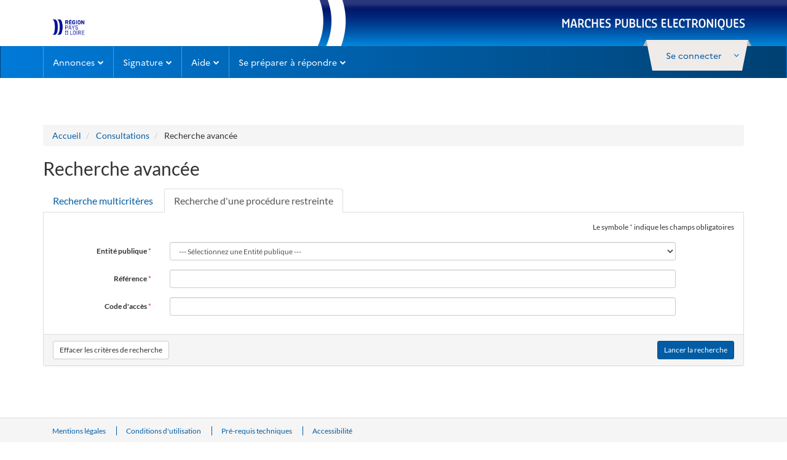

--- FILE ---
content_type: text/html;charset=utf-8
request_url: https://marchespublics.paysdelaloire.fr/?page=Entreprise.EntrepriseAdvancedSearch&searchAnnCons&type=restreinte
body_size: 23652
content:
<!DOCTYPE html>
<html lang="fr">

<head>
<title>Recherche avancée - Portail des marchés publics</title>
<link rel="stylesheet" type="text/css" href="/assets/8a2c1c05/themes/base/jquery-ui.css" />


	

			<meta http-equiv="X-UA-Compatible" content="IE=edge"/>
			<meta name="viewport" content="width=device-width, initial-scale=1, viewport-fit=cover"/>
			<title>
				Recherche avancée - Portail des marchés publics
			</title>

			
			<link rel="stylesheet" href="https://marchespublics.paysdelaloire.fr/themes/css/vue-multiselect.min.css?k=5f4d1cfda43049.06089948" type="text/css" />
			<link rel="stylesheet" type="text/css" href="https://marchespublics.paysdelaloire.fr/themes/css/ng-style-mpe.css?k=5f4d1cfda43049.06089948" media="all"/>
			<link rel="stylesheet" type="text/css" href="https://marchespublics.paysdelaloire.fr/themes/css/ng-style.css?k=5f4d1cfda43049.06089948" media="all"/>
			<link rel="stylesheet" href="https://marchespublics.paysdelaloire.fr/themes/css/chosen.css?k=5f4d1cfda43049.06089948" type="text/css" />
			<link rel="stylesheet" href="https://marchespublics.paysdelaloire.fr/themes/css/leaflet.css?k=5f4d1cfda43049.06089948" />
			<link rel="stylesheet" href="https://marchespublics.paysdelaloire.fr/themes/css/MarkerCluster.css?k=5f4d1cfda43049.06089948" type="text/css" />
			<link rel="stylesheet" href="https://marchespublics.paysdelaloire.fr/themes/css/leaflet.awesome-markers.css?k=5f4d1cfda43049.06089948" type="text/css" />

            
                    <link rel="stylesheet" href="app/assets/css/entreprise.css?k=5f4d1cfda43049.06089948" type="text/css" >
                

			<!-- end bloc -->
			<link rel="stylesheet" type="text/css"
				  href="https://marchespublics.paysdelaloire.fr/themes/css/upload/jquery.fileupload-ui-noscript.css?k=5f4d1cfda43049.06089948"
				  media="all"/>
			<link rel="stylesheet" type="text/css"
				  href="https://marchespublics.paysdelaloire.fr/themes/css/upload/jquery.fileupload-ui.css?k=5f4d1cfda43049.06089948"
				  media="all"/>

		
</head>

<body class=' ' >

<script>
	var pfUrl = "/";
	var isAgent = false;
</script>


<div>
    <script type="text/javascript">
        document.addEventListener("DOMContentLoaded", function(e) {
            var element = document.getElementById("acces-utah");
            if (element) {
                element.remove();
            }

            function handleTokenKeycloakForIa() {
                return fetch(`/chatbot/token?calledFrom=entreprise`)
                    .then(response => {
                        if (!response.ok) {
                            throw new Error(`Erreur HTTP: ${response.status}`);
                        }
                        return response.json();
                    })
                    .then(data => {
                        const token = data.token;
                        window.dispatchEvent(new CustomEvent('ATEXO_IA_TOKEN', {
                            detail: { token: token }
                        }));
                    })
                    .catch(error => {
                        console.error('Erreur lors de la récupération du token:', error);
                    });
            }

            var contexteCreated = false;

            const observer = new MutationObserver((mutations, obs) => {
                const btn = document.getElementById('atx-chatbot-bubble');
                if (btn) {
                    // Dès que la bulle existe, on branche le click
                    btn.addEventListener('click', () => {
                        if (!contexteCreated) {
                            handleTokenKeycloakForIa().then(() => {
                                contexteCreated = true;
                            });
                        }
                    });
                    obs.disconnect();
                }
            });

            // On observe tout le document pour détecter l’ajout d’enfants
            observer.observe(document.body, {
                childList: true,
                subtree: true
            });

            window.chatbotParams = {
                token: '',
                baseUrl: window.location.origin,
            };

            // add the script to the body
            var script = document.getElementById("atexo-chatbot-js");
            if (!script) {
                script = document.createElement('script');
                script.id = "atexo-chatbot-js";
                script.src = '/ia/chatbot.js';
                script.defer = true;
                document.body.appendChild(script);
            }

            //shortways uniquement quand le chatbot  est activé
            const observer2 = new MutationObserver((mutations, obs) => {
                const element = document.getElementById('mainButtonDraggable');
                if (element) {
                    element.style.top = '-140px';
                    obs.disconnect();
                }
            });

            observer2.observe(document.body, {
                childList: true,
                subtree: true
            });
        });
    </script>
</div>

<!--Debut Bandeau-->
<!--Begin BandeauEntreprise-->
        
    
    
        
    <header class="header" role="banner">
        <div class="navbar-default navbar-section">
            <div class="container  header-top">
                <div class="pull-left relative header-left">
    <div class="pull-left">
        <a href="/entreprise"
           alt="Accueil"
           title="Accueil"
           class="btn btn-link">
            <img class="img-responsive header-img "
                 src="/themes//images/img/logo-replace.png"
                 alt="Accueil">
        </a>
    </div>
</div>                            </div>
        </div>
    </header>

    <div class="" id="skippy">
        <a href="#horizonatal-menu"
           class="sr-only sr-only-focusable clearfix btn-lg btn-block btn-xs">
            Aller au menu
        </a>
        <a href="#middle"
           class="sr-only sr-only-focusable clearfix btn-lg btn-block btn-xs">
            Aller au contenu
        </a>
    </div>

    <div class="nav-wrapper d-block">
        <nav class="navbar horizonatal-menu" role="navigation" data-spy="affix" data-offset-top="20" id="horizonatal-menu">
            <div class="container d-block">
                <div class="top top-user-profile pull-right " id="ctl0_bandeauEntrepriseWithoutMenuSf_ctl0">
                    <div id="user-infos" class="user-toogle-infos">
                                                    <div id="ctl0_bandeauEntrepriseWithoutMenuSf_panelDisconnected" class="bloc-user-login">
    <div class="bootstrap">
        <div class="kt-profile" data-widget="profile" data-status="online"
             data-json='{"profile":{"name":"", "lastname":"" } }'>
            <div class="atx-popover-markup-login-usr">
                <div class="trigger-btn selector btn-toggle-info_user kt-profile-dropdown-toggle"
                     data-toggle="dropdown" aria-haspopup="true" role="button"                     aria-expanded="false" id="kt-profile-dropdown-Disconnected">
                    <a href="#" data-placement="bottom" class="btn-block btn-login">
                        <span class="text">
                            <span class="hidden-xs">Se connecter</span>
                            <span class="visible-xs pull-left">
                                <i class="fa fa-user-o"></i>
                            </span>
                                                        <i class="fa fa-angle-down m-l-1"></i>
                                                    </span>
                    </a>
                </div>

                                <!-- AccueilEntreprise -->
                <div class="dropdown-menu kt-profile-dropdown kt-profile-dropdown-lg dropdown-menu-right"
                     role="menu" aria-labelledby="kt-profile-dropdown-Disconnected">
                    <div class="popover-content">
                                                                                                <div class="connexion-bottom">
    <div id="ctl0_bandeauEntrepriseWithoutMenuSf_blocLogin"
         class="form-group form-group-sm text-identifiant">
        <form action="/entreprise/login"
              name="loginForm"
              method="post">
            <div class="form-group form-group-sm  margin">
                <label for="ctl0_bandeauEntrepriseWithoutMenuSf_identifiantTop">
                    Identifiant
                </label>
                <input type="text"
                       id="ctl0_bandeauEntrepriseWithoutMenuSf_identifiantTop"
                       name="form[_username]"
                       class="form-control"
                       placeholder="Identifiant"
                       title="Identifiant"/>
            </div>
            <div class="form-group form-group-sm ">
                <label for="ctl0_bandeauEntrepriseWithoutMenuSf_passwordTop">
                    Mot de passe
                </label>
                <input type="password"
                       id="ctl0_bandeauEntrepriseWithoutMenuSf_passwordTop"
                       class="form-control"
                       name="form[_password]"
                       placeholder="Mot de passe"
                       title="Mot de passe"
                       autocomplete="off"/>
            </div>
            <input type="hidden" name="_csrf_token"
                   value="f7d4cb32ef83af6242e3.0zqY8u9pEE7dfK_2tjYmTvRFfWn0vXodGKeIj8vlces.p32gkZUNfAK8TMWF7FIWJr1wEjiQzhJqbIrPxayiRKCJfvqk3CJcd5UZzA"/>
            <input type="submit"
                   value="Se connecter"
                   id="ctl0_bandeauEntrepriseWithoutMenuSf_authentificationButton"
                   class="btn btn-primary btn-block m-b-1"/>
        </form>
    </div>
    
    <a class="btn-pass-oublie btn-block"
       href="/entreprise/reset-password/">
        Mot de passe oublié
    </a>
    <a class="btn-block"
       href="/index.php?page=Entreprise.EntrepriseHome&goto=%3Fpage%3DEntreprise.AccueilEntreprise">
        M&#039;inscrire
    </a>
</div>

                    </div>
                </div>
                            </div>
        </div>
    </div>
    <div id="ctl0_bandeauEntrepriseWithoutMenuSf_nonAuthentifie">
        <div class="panel-user-infos">
            <div class="panel-user-infos-arrow"></div>
            <div class="content"></div>
        </div>
    </div>
</div>                                            </div>
                </div>
                <div class="navbar-header">
                    <div class="wrapper pull-right">
                        <a class="mobile-help m-r-4" onclick="goToUtah()" aria-label="Contact"><i class="fa fa-phone"></i></a>
                        <a class="mobile-search atx-popover-markup-login-usr m-r-2" href="#" aria-label="entreprise-auth"><i class="fa fa-user"></i></a>
                        <button type="button" class="navbar-toggle collapsed" data-toggle="collapse"
                                data-target="#navbar-collapse" aria-expanded="false">
                            <span class="sr-only">Toggle navigation</span>
                            <span class="icon-bar top-bar"></span>
                            <span class="icon-bar middle-bar"></span>
                            <span class="icon-bar bottom-bar"></span>
                        </button>
                    </div>
                    <a class="navbar-brand"
                       href="/entreprise">
                        <img src="/themes//images/img/logo_mobile.png"/>
                    </a>
                </div>
                                    <div class="collapse navbar-collapse p-0" id="navbar-collapse">
                        <ul class="nav navbar-nav">
                                                            <li class="hide">
    <a href="#" class="dropdown-toggle pull-left"
       data-toggle="dropdown" role="button" aria-haspopup="true" aria-expanded="false">
        Mon panier
        <span class="fa fa-chevron-down pull-right arrow-position"></span>
    </a>
    <ul class="dropdown-menu">
        <li class="container-fluid">
            <ul class="list-unstyled">
                <li class="dropdown-header">
                    <div class="h4">
                        Consultations en cours
                    </div>
                </li>
                <li>
                    <a href="/?page=Entreprise.EntrepriseAdvancedSearch&amp;panierEntreprise">
                        <span class="fa fa-chevron-right"></span>
                        Toutes les consultations
                    </a>
                </li>
                <li>
                    <a href="/?page=Entreprise.EntrepriseAdvancedSearch&amp;panierEntreprise&amp;retraits">
                        <span class="fa fa-chevron-right"></span>
                        Avec
                    </a>
                    /
                    <a href="/?page=Entreprise.EntrepriseAdvancedSearch&amp;panierEntreprise&amp;sansRetraits">
                        sans retrait
                    </a>
                </li>
                <li>
                    <a href="/?page=Entreprise.EntrepriseAdvancedSearch&amp;panierEntreprise&amp;questions">
                        <span class="fa fa-chevron-right"></span>
                        Avec
                    </a>
                    /
                    <a href="/?page=Entreprise.EntrepriseAdvancedSearch&amp;panierEntreprise&amp;sansQuestions">
                        sans question posée
                    </a>
                </li>
                <li>
                    <a href="/?page=Entreprise.EntrepriseAdvancedSearch&amp;panierEntreprise&amp;depots">
                        <span class="fa fa-chevron-right"></span>
                        Avec
                    </a>
                    /
                    <a href="/?page=Entreprise.EntrepriseAdvancedSearch&amp;panierEntreprise&amp;sansDepots">
                        sans dépôt
                    </a>
                </li>
                <li>
                    <a href="/?page=Entreprise.EntrepriseAdvancedSearch&amp;panierEntreprise&amp;echanges">
                        <span class="fa fa-chevron-right"></span>
                        Avec
                    </a>

                    /
                    <a href="/?page=Entreprise.EntrepriseAdvancedSearch&amp;panierEntreprise&amp;sansEchanges">
                        sans message échangé
                    </a>
                </li>
                <li role="separator" class="divider"></li>
                <li>
                    <a href="/?page=Entreprise.EntrepriseAdvancedSearch&amp;panierEntreprise&amp;panierEntreprise&amp;dateFinEnd">
                        <span class="fa fa-chevron-right"></span>
                        Consultations clôturées
                    </a>
                </li>
                <li role="separator" class="divider"></li>
                <li>
                    <a href="/?page=Entreprise.EntrepriseAdvancedSearch&amp;searchAnnCons&amp;panierEntreprise">
                        <span class="fa fa-chevron-right"></span>
                        Recherche avancée
                    </a>
                </li>
            </ul>
        </li>

    </ul>
</li>
                                                            <li>
    <a href="#" class="dropdown-toggle pull-left"
       data-toggle="dropdown" role="button" aria-haspopup="true" aria-expanded="false">
        Annonces
        <span class="fa fa-chevron-down pull-right arrow-position"></span></a>

    <ul class="dropdown-menu mega-dropdown-menu">
        <li class="container-fluid">
            <ul class="list-unstyled clearfix">
                <li class="col-md-4">
                    <ul class="list-unstyled">
                        <li class="dropdown-header">
                            <div class="h4">
                                Consultations en cours
                            </div>
                        </li>
                        <li>
                            <div class="input-group form-group form-group-sm">
                                <form class="input-group form-group form-group-sm"
                                      action="/espace-entreprise/search"
                                      method="get">
                                    <label class="sr-only"
                                           for="ctl0_bandeauEntrepriseWithoutMenuSf_quickSearch">
                                        Recherche rapide
                                    </label>
                                    <input name="keyWord"
                                           type="text"
                                           aria-placeholder="Recherche rapide"
                                           id="ctl0_bandeauEntrepriseWithoutMenuSf_quickSearch"
                                           class="form-control input-quickSearch"
                                           placeholder="Recherche rapide ..."
                                           onfocus=""
                                           onblur=""
                                           title="Recherche rapide"
                                    />
                                    <span class="input-group-btn align-right">
                                                                <button class="btn btn-sm btn-primary button-quickSearch"
                                                                        type="submit"
                                                                        id="btnGoToQuickResultSearch">
                                                                    <i class="fa fa-search"></i>
                                                                </button>
                                                            </span>
                                </form>
                            </div>
                        </li>
                        <li>
                                                            <a href="/?page=Entreprise.EntrepriseAdvancedSearch&AllCons">
                                    <span class="fa fa-chevron-right"></span>
                                    Toutes les consultations
                                </a>
                                                    </li>
                        <li>
                                                            <a href="/?page=Entreprise.EntrepriseAdvancedSearch&amp;searchAnnCons&type=multicriteres">
                                    <span class="fa fa-chevron-right"></span>
                                    Recherche avancée
                                </a>
                                                    </li>
                        <li>
                                                            <a id="btnReview"
                                   href="/?page=Entreprise.EntrepriseAdvancedSearch&amp;searchAnnCons&type=restreinte">
                                    <span class="fa fa-chevron-right"></span>
                                    Recherche d&#039;une procédure restreinte
                                </a>
                                                    </li>
                    </ul>
                </li>
                <li class="col-md-4">
                    <ul class="list-unstyled">
                        <li class="dropdown-header">
                            <div class="h4">
                                Autres annonces
                            </div>
                        </li>
                        <li>
                            <a href="/?page=Entreprise.EntrepriseAdvancedSearch&AvisInformation">
                                <span class="fa fa-chevron-right"></span>
                                Toutes les annonces d&#039;information
                            </a>
                        </li>
                        <li>
                            <a href="/?page=Entreprise.EntrepriseAdvancedSearch&AvisAttribution">
                                <span class="fa fa-chevron-right"></span>
                                Toutes les annonces d&#039;attribution
                            </a>
                        </li>
                        <li>
                            <a href="/?page=Entreprise.EntrepriseAdvancedSearch&AllAnn">
                                <span class="fa fa-chevron-right"></span>
                                Recherche avancée
                            </a>
                        </li>
                    </ul>
                </li>
                <li class="col-md-4">
                    <ul class="list-unstyled">
                        <li class="dropdown-header"
                            style="display:block">
                            <div class="h4">
                                Données essentielles des marchés conclus
                            </div>
                        </li>
                        <li style="display:block">
                            <div id="ctl0_bandeauEntrepriseWithoutMenuSf_panelArticle133">
                                                                    <div>
                                        <a href="/?page=Entreprise.EntrepriseRechercherListeMarches&search">
                                            <span class="fa fa-chevron-right"></span>
                                            Recherche avancée
                                        </a>
                                    </div>
                                
                                
                                                            </div>
                        </li>
                        <li class="dropdown-header">
                            <div class="h4">
                                Enchères
                            </div>
                        </li>
                        <li>
                            <a href="/?page=Entreprise.EntrepriseParticipationEnchere">
                                <span class="fa fa-chevron-right"></span>
                                Participation
                            </a>
                        </li>
                    </ul>
                </li>
                <li class="col-md-12">
                    <ul class="list-unstyled clearfix">
                        
                        <li class="dropdown-header clearfix">
                            <div class="h4 pull-left">
                                Mes alertes et recherches sauvegardées
                            </div>
                            <a href="/?page=Entreprise.EntrepriseGestionRecherches"
                               class="pull-right btn btn-link btn-sm">
                                <i class="fa fa-cog"></i>
                                Gérer mes alertes et recherches sauvegardées
                            </a>
                        </li>
                                            </ul>
                </li>
            </ul>
        </li>
    </ul>
</li>
                                                            <li class="hide">
    <a href="/entreprise/dossier-volumineux/gestion/">
        Dossiers volumineux
    </a>
</li>
                                                            <li style="display:none;">
    <a href="/?page=Entreprise.EntrepriseVisualiserEntitesAchatsRecherche">
        Entités d&#039;Achat
    </a>
</li>

                                                            <li>
    <a href="#" class="dropdown-toggle pull-left" data-toggle="dropdown" role="button"
       aria-haspopup="true" aria-expanded="false">
        Signature
        <span class="fa fa-chevron-down pull-right arrow-position"></span>
    </a>
    <ul class="dropdown-menu">
        <li class="container-fluid">
            <ul class="list-unstyled">
                <li>
                    <a href="/entreprise/signer-document">
                        <span class="fa fa-chevron-right"></span>
                        Signer un document
                    </a>
                </li>
                <li>
                    <a href=" /entreprise/verification-signature ">
                        <span class="fa fa-chevron-right"></span>
                        Vérifier la signature
                    </a>
                </li>
            </ul>
        </li>
    </ul>
</li>
                                                            <li>
    <a href="#" class="dropdown-toggle pull-left" data-toggle="dropdown" role="button"
       aria-haspopup="true" aria-expanded="false">
        Aide
        <span class="fa fa-chevron-down pull-right arrow-position"></span>
    </a>
    <ul class="dropdown-menu">
        <li class="container-fluid">
            <ul class="list-unstyled">
                <li>
                    <a href="/?page=Entreprise.EntreprisePremiereVisite">
                        <span class="fa fa-chevron-right"></span>
                        Première visite
                    </a>
                </li>
                <li>
                    <a href="/?page=Entreprise.EntrepriseGuide&Aide">
                        <span class="fa fa-chevron-right"></span>
                        Guides d&#039;utilisation
                    </a>
                </li>
                <li>
                    <a href="/entreprise/aide/assistance-telephonique">
                        <span class="fa fa-chevron-right"></span>
                        Assistance utilisateur
                    </a>
                </li>
                <li style="display:none;">
                    <a href="/?page=Entreprise.DocumentsDeReference&callFrom=entreprise"
                       title="Documents de référence (nouvelle fenêtre)">
                        <span class="fa fa-chevron-right"></span>
                        Documents de référence
                    </a>
                </li>
                                <li style="display:block;"></li>
                <li style="display:block;">
                    <a href="/entreprise/aide/outils-informatiques">
                        <span class="fa fa-chevron-right"></span>
                        Outils informatiques
                    </a>
                </li>

                            </ul>
        </li>
    </ul>
</li>
                                                            <li>
    <a href="#" class="dropdown-toggle pull-left"
       data-toggle="dropdown" role="button" aria-haspopup="true" aria-expanded="false">
        Se préparer à répondre
        <span class="fa fa-chevron-down pull-right arrow-position"></span>
    </a>
    <ul class="dropdown-menu">
        <li class="container-fluid">
            <ul class="list-unstyled">
                <li>
                    <a href="/entreprise/footer/diagnostic-poste">
                        <span class="fa fa-chevron-right"></span>
                        Tester la configuration de mon poste
                    </a>
                </li>
                <li>
                    <a href="/?page=Entreprise.EntrepriseAdvancedSearch&amp;AllCons&amp;orgTest">
                        <span class="fa fa-chevron-right"></span>
                        Consultations de test
                    </a>
                </li>
            </ul>
        </li>
    </ul>
</li>
                                                                                </ul>
                    </div>
                            </div>
        </nav>
    </div>
    <div id="infoErrone" class="m-t-7">
    
    </div>

<div class="m-t-7">

    </div>
<!--End BandeauEntreprise-->
<!--Begin BandeauAgent-->

<!--End BandeauAgent-->
<!--Begin BandeauAgentSocleInterne-->

<!--End BandeauAgent-->
<!--Fin Bandeau-->

<form id="ctl0_ctl1" method="post" action="/?page=Entreprise.EntrepriseAdvancedSearch&amp;searchAnnCons&amp;type=restreinte" name="main_form" autocomplete="on"><script src="/assets/b22ebf35/jquery.min.js"></script>
<script src="/assets/6f0664b2/prado.min.js"></script>
<script src="/assets/6f0664b2/controls/controls.min.js"></script>
<script src="/assets/8a2c1c05/jquery-ui.min.js"></script>
<script src="/assets/3672ebb9/js/bootstrap.min.js"></script>
<script src="/assets/6f0664b2/activecontrols/ajax3.min.js"></script>
<script src="/assets/6f0664b2/activecontrols/activecontrols3.min.js"></script>

	
        
    

<script type="text/javascript">
    var J = jQuery.noConflict();
</script>


<script src="/assets/c3e9ffa5/sdk.js"></script>

<script src="/assets/c3e9ffa5/bootboxjs.js"></script>

<script src="/assets/8bcc5fa/jquery.iframe-transport.js"></script>

<script src="/assets/8bcc5fa/jquery.fileupload.js"></script>

<script src="/assets/c3e9ffa5/jquery.placeholder.js"></script>

<script src="/assets/c3e9ffa5/chosen.jquery.js"></script>

<script src="/assets/c3e9ffa5/modernizr.js"></script>

<script src="/assets/767fbc2e/printThis.js"></script>

<script src="/assets/c3e9ffa5/placeholder.js"></script>


<script src="/assets/c3e9ffa5/scripts.js"></script>

<script src="/assets/c3e9ffa5/popup.inc.js"></script>

<script src="/assets/c3e9ffa5/scripts-eval.js"></script>

<script src="/assets/c3e9ffa5/atexoFileUpload.js"></script>

<script src="/assets/c3e9ffa5/scripts-lieux-execution.js"></script>

<script src="/assets/c3e9ffa5/tab.js"></script>

<script src="/assets/c3e9ffa5/loader.js"></script>

<script src="/assets/c3e9ffa5/data.js"></script>

<script src="/assets/c3e9ffa5/standard.js"></script>

<script src="/assets/767fbc2e/printThis.js"></script>

<script src="/assets/c3e9ffa5/attachmentMessec.js"></script>


<script src="/assets/c3e9ffa5/jquery.numberformatter-1.2.js"></script>

<script src="/assets/c3e9ffa5/OptionTransfer.js"></script>

<script src="/assets/c3e9ffa5/scripts-lieux-execution.js"></script>

<script src="/assets/c3e9ffa5/popUpInvites.js"></script>

<script src="https://marchespublics.paysdelaloire.fr/themes/js/atexoScript.fr.js?k=5f4d1cfda43049.06089948"></script>

<script src="https://marchespublics.paysdelaloire.fr/themes/js/codeCpv.fr.js?k=5f4d1cfda43049.06089948"></script>

<script src="https://marchespublics.paysdelaloire.fr/themes/js/atexoRef.fr.js?k=5f4d1cfda43049.06089948"></script>

<script src="https://marchespublics.paysdelaloire.fr/themes/js/calendrier.fr.js?k=5f4d1cfda43049.06089948"></script>


<script src="https://marchespublics.paysdelaloire.fr/themes/js/atexoApplet.fr.js?k=5f4d1cfda43049.06089948"></script>


<script src="/assets/c3e9ffa5/vue.min.js"></script>










<script src="/assets/c3e9ffa5/prototype-noconflict.header.js"></script>






<script type="text/javascript">
    var myDefaultWhiteList = J.fn.popover.Constructor.DEFAULTS.whiteList;
    myDefaultWhiteList.a = ['onclick'];
</script>

	<!--Debut partie centrale-->
	<main id="middle" class="clear-top atx-middle" role="main" style="">
	    <div id="infoErrone" class="mt-2">
    
    </div>

<div class="mt-2">

    </div>

		<div class="container container--690-sm m-b-10">
			<div class="clearfix">
				
	
		<!--Debut Bloc Recherche avancee-->
		<div id="ctl0_CONTENU_PAGE_rechercheAvancee" class="float-left">
			<input type="submit" name="ctl0$CONTENU_PAGE$buttonRefresh" value="" id="ctl0_CONTENU_PAGE_buttonRefresh" style="display:none;" />
			<script type="text/JavaScript">
    function returnLieuxExecution(idSelectedGeo, numSelectedGeoN2) {
        document.getElementById('ctl0_CONTENU_PAGE_AdvancedSearch_idsSelectedGeoN2').value = idSelectedGeo;
        document.getElementById('ctl0_CONTENU_PAGE_AdvancedSearch_numSelectedGeoN2').value = numSelectedGeoN2;
        document.getElementById('ctl0_CONTENU_PAGE_AdvancedSearch_selectedGeoN2').click();
    }
</script>
<!--Debut colonne droite-->
<div id="ctl0_CONTENU_PAGE_AdvancedSearch_panelContent" class="main-part">
	<div class="advancedSearch">
		<div class="clearfix hide-agent">
			<nav role="navigation">
			<ul class="breadcrumb">
				<li>
					<a href="/entreprise">
						Accueil
                    </a>
				</li>
				<li>
					<a href="?page=Entreprise.EntrepriseAdvancedSearch&AllCons">
						Consultations
					</a>
				</li>
				<li>
					Recherche avancée
				</li>
			</ul>
			</nav>
		</div>
		<div class="breadcrumbs hide">
			
			<a id="ctl0_CONTENU_PAGE_AdvancedSearch_linkConsultation" href="#">Consultations</a>
			&gt;
			Recherche avancée
		</div>
		<!--BEGIN MESSAGE ALERT-->
		<div class="alert alert-danger" style="display:none">
			<div class="h4">
				<i class="fa fa-exclamation-triangle"></i>
				Erreur de saisie.
			</div>
			<div class="m-l-3">
				Veuillez vérifier la saisie des champs suivants :
				<!-- Debut du sommateur de messages d'erreurs-->
				<div id="validationSummary" class="m-t-1">
					<ul>
						<li id="erreurMinistereLi" style="display:none">
							Entité publique
						</li>
						<li id="erreurReferenceLi" style="display:none">
							Référence
						</li>
						<li id="erreurCodeLi" style="display:none">
							Code d'accès
						</li>
					</ul>
				</div>
				<!-- Fin du sommateur de messages d'erreurs -->
			</div>
			<!-- Fin de l'entete du sommateur de messages d'erreurs -->
			<!-- Debut du footer du sommateur de messages d'erreurs -->
		</div>
		<!--END MESSAGE ALERT-->
		<!--Debut Bloc Message Recherche -->
		<div id="ctl0_CONTENU_PAGE_AdvancedSearch_panelConfSave">
			
		</div>
		<!--fin Bloc Message Recherche -->
		<!--BEGIN BLOC ADVANCED SEARCH-->
		<!-- Début de l'entête du sommateur de messages d'erreurs -->
<div id="divValidationSummary" style="display:none" class="bloc-message form-bloc-conf msg-erreur erreur-danger">

    <div role="alert">
        <div class="h4-alerte">
            <i class="fa fa-exclamation-triangle m-r-1 hidden"></i>
            Erreur de saisie.
        </div>
        <div class="spacer-small"></div>
        <div>
            Veuillez vérifier la saisie des champs suivants :
            <span id="ctl0_CONTENU_PAGE_AdvancedSearch_ctl13_validationSummary" style="display:none;color:#d9534f;"></span>
            <span id="ctl0_CONTENU_PAGE_AdvancedSearch_ctl13_serverError"></span>
        </div>
    </div>
</div>
<!-- Fin du footer du sommateur de messages d'erreurs -->
		<div class="content-advancedSearch form-field form-horizontal">
			<h1 class="hide-agent h2 m-t-0 m-b-2">
				Recherche avancée
			</h1>
			<div class="top hide"><span class="left">&nbsp;</span><span class="right">&nbsp;</span>
				<div class="title">
					Recherche multicritères
				</div>
			</div>
			<!--SELECT FOR MOBILE VIEW-->
			<select id="selectRechercheAvance--m" class="form-control m-b-2 hide-agent">
				<option value='0'>Recherche multicritères</option>
				<option value='1'>Recherche d'une procédure restreinte</option>
			</select>
			<ul class="nav nav-tabs hide-agent" id="targetRechercheAvance--m" role="tablist">
				<li class="active limulticriteres" role="presentation">
					<a href="#multicriteres" aria-controls="multicriteres" role="tab" data-toggle="tab">
						<h2 class="h3 panel-title">
							Recherche multicritères
						</h2>
					</a>
				</li>
				<li role="presentation" class="lirestreinte" >
					<a href="#restreinte" aria-controls="restreinte" role="tab" data-toggle="tab">
						<div id="ctl0_CONTENU_PAGE_AdvancedSearch_panelSearch" class="form-field">
							<h2 class="h3 panel-title">
								Recherche d'une procédure restreinte
							</h2>
						</div>
					</a>
				</li>
			</ul>
			<div class="tab-content form-content">
				<div class="panel panel-default tab-pane fade in active" id="multicriteres">
					<div class="panel-body ">
						<!--Debut Bloc Vision RMA-->
						<!--Debut Ligne Vision-->
						
						<!--Fin Bloc Vision RMA-->
						<!-- BEGIN ROW SEARCH BY KEYWORDS-->
						<section class="section">
							<div class="section-body">
								<div class="form-group form-group-sm hide-agent">
									<div class="h3 hide">
										Recherche par mots clés
										<a href="#keywordSearch" onmouseover="afficheBulle('infosRechercheMotsCles', this)" onmouseout="cacheBulle('infosRechercheMotsCles')"
										   onfocus="afficheBulle('infosRechercheMotsCles', this)" onblur="cacheBulle('infosRechercheMotsCles')" class="picto-info-intitule">
											<img src="https://marchespublics.paysdelaloire.fr/themes/images/picto-info.gif" alt="Info-bulle"/>
										</a>
										<div id="infosRechercheMotsCles" class="info-bulle" onmouseover="mouseOverBulle();" onmouseout="mouseOutBulle();">
											<div>
												Ex 1: Fourniture d'écrans pour micro-ordinateurs : Recherche de type OU sur chaque mot, hors mots de liaison (le, la, les, avec,pour, etc.)
                    Ex 2 : "Fourniture d'écrans pour micro-ordinateurs" : Recherche sur l'expression exacte (car présence de guillemets)
											</div>
										</div>
									</div>
									<div class="line formulaire-inline">
										<label class="control-label col-md-2 hide-agent" for="ctl0_CONTENU_PAGE_AdvancedSearch_keywordSearch">
											Recherche par mots clés
										</label>
										<div class="intitule-bloc bloc-155 hide">
											<label>
												Dans la référence, l'intitulé ou l'objet de la consultation
											</label>
										</div>
									</div>
									<div class="col-md-9 formulaire-inline">
										<input name="ctl0$CONTENU_PAGE$AdvancedSearch$keywordSearch" type="text" id="ctl0_CONTENU_PAGE_AdvancedSearch_keywordSearch" class="form-control long" placeholder="Dans la référence, l'intitulé ou l'objet de la consultation" />
										<div class="hide">
											<div id="ctl0_CONTENU_PAGE_AdvancedSearch_panelMotsCles" class="content-bloc bloc-600">
												<div id="ctl0_CONTENU_PAGE_AdvancedSearch_panelRechercheFloue" class="line">
													<input class="radio" title="Recherche approchée" id="ctl0_CONTENU_PAGE_AdvancedSearch_floue" type="radio" name="ctl0$CONTENU_PAGE$AdvancedSearch$rechercheFloue" value="ctl0$CONTENU_PAGE$AdvancedSearch$floue" checked="checked" />
													<label>
														Recherche approchée
													</label>
													&nbsp;&nbsp;&nbsp;&nbsp;&nbsp;&nbsp;
													<input class="radio" title="Recherche exacte" id="ctl0_CONTENU_PAGE_AdvancedSearch_exact" type="radio" name="ctl0$CONTENU_PAGE$AdvancedSearch$rechercheFloue" value="ctl0$CONTENU_PAGE$AdvancedSearch$exact" />
													<label>
														Recherche exacte
													</label>
												</div>
											</div>
										</div>
									</div>
								</div>
								<!-- BEGIN BLOCK ENTITE PUBLIQUE TOGGLE-->
								<div id="ctl0_CONTENU_PAGE_AdvancedSearch_panelModeRechercheEntite" style="display:none;">
									<div class="form-group form-group-sm">
										<label for="ctl0_CONTENU_PAGE_AdvancedSearch_orgNameAM" class="control-label col-md-2">
											<span id="ctl0_CONTENU_PAGE_AdvancedSearch_messageModeRecherechEntite">Entité publique</span>
										</label>
										<div class="col-md-5 tabs-right tabs-affix">
											<!-- Tab panes -->
											<div class="tab-content col-md-12">
												<div role="tabpanel" class="tab-pane active" id="tabSearchInEntreprise">
													<div id="ctl0_CONTENU_PAGE_AdvancedSearch_panelSearchAnnoncesMarches" style="display:none;">
														<div class="form-group">
															<label class="control-label hide">
																<span id="ctl0_CONTENU_PAGE_AdvancedSearch_labelEntitePubliqueAutoComplition"></span>
															</label>
															<div class="clearfix">
																<input name="ctl0$CONTENU_PAGE$AdvancedSearch$orgNameAM" type="text" id="ctl0_CONTENU_PAGE_AdvancedSearch_orgNameAM" class="form-control" /><div id="ctl0_CONTENU_PAGE_AdvancedSearch_orgNameAM_result" class="acomplete" style="border:0 !important;"></div>
															</div>
														</div>
													</div>
												</div>
												<div role="tabpanel" class="tab-pane" id="tabSearchAnnoncesMarches">
													<div class="form-group">
														<!--Debut Ligne Ministere-->
														<div id="ctl0_CONTENU_PAGE_AdvancedSearch_panelOrganismes">
															<label class="control-label hide">
																<span id="ctl0_CONTENU_PAGE_AdvancedSearch_labelEntitePublique">Entité publique :</span>
															</label>
															<div class="clearfix">
																<select name="ctl0$CONTENU_PAGE$AdvancedSearch$organismesNames" id="ctl0_CONTENU_PAGE_AdvancedSearch_organismesNames" class="form-control" title="Entité publique">
<option value="0">--- Toutes les Entités publiques ---</option>
<option value="t5y">Conseil Régional des Pays de la Loire (44000 - Nantes)</option>
<option value="aof">Conseil Régional des Pays de la Loire - Formation Professionnelle ( - )</option>
</select>
															</div>
														</div>
														<!--Fin Ligne Ministere-->
													</div>
													<div id="ctl0_CONTENU_PAGE_AdvancedSearch_panelSearchInEntreprise" style="display:;">
													<div class="form-group m-b-0">
														<!--Debut classification-->
														
														<!--fin classification-->
														<div id="ctl0_CONTENU_PAGE_AdvancedSearch_panelPurchaseNames">
															<!--Debut Ligne Ministere-->
															<div id="divEntityPurchase" style="display:none" class="clearfix">
																<label class="control-label hide" for="ctl0_CONTENU_PAGE_AdvancedSearch_entityPurchaseNames">
																	Service
																</label>
																<div class="clearfix">
																	<select name="ctl0$CONTENU_PAGE$AdvancedSearch$entityPurchaseNames" id="ctl0_CONTENU_PAGE_AdvancedSearch_entityPurchaseNames" class="form-control long float-left"></select>
																	<!-- Debut bloc inclure la descendance -->
																	<div class="clearfix">
																		<div class="radio radio-inline p-l-0">
																			<label for="ctl0_CONTENU_PAGE_AdvancedSearch_entiteSeule"
																				   data-toggle="tooltip"
																				   title="Seulement ce Service">
																				<input id="ctl0_CONTENU_PAGE_AdvancedSearch_entiteSeule" type="radio" name="ctl0$CONTENU_PAGE$AdvancedSearch$choixInclusionDescendancesServices" value="ctl0$CONTENU_PAGE$AdvancedSearch$entiteSeule" />
																				Seulement ce Service
																			</label>
																		</div>
																		<div class="radio radio-inline pull-right">
																			<label for="ctl0_CONTENU_PAGE_AdvancedSearch_inclureDescendances"
																				   data-toggle="tooltip"
																				   title="Inclure les descendances">
																				<input id="ctl0_CONTENU_PAGE_AdvancedSearch_inclureDescendances" type="radio" name="ctl0$CONTENU_PAGE$AdvancedSearch$choixInclusionDescendancesServices" value="ctl0$CONTENU_PAGE$AdvancedSearch$inclureDescendances" checked="checked" />
																				Inclure les descendances
																			</label>
																		</div>
																	</div>
																</div>
																<!-- Fin bloc inclure la descendance -->
															</div>
															<!--Fin Ligne Ministere-->
															<span id="ctl0_CONTENU_PAGE_AdvancedSearch_scriptPurchaseNames"></span>
														</div>
													</div>
													</div>
												</div>
											</div>
										</div>
										<div class="col-md-4">
											<div class="btn-group pull-right" data-toggle="buttons">
												<label id="labelAutoComp" class="btn btn-primary active btn-sm" for="ctl0_CONTENU_PAGE_AdvancedSearch_typeRechercheEntiteAutocomplete" onclick="document.getElementById('dropdown2-tab').click()">
													<input id="ctl0_CONTENU_PAGE_AdvancedSearch_typeRechercheEntiteAutocomplete" type="radio" name="ctl0$CONTENU_PAGE$AdvancedSearch$type_rechercheEntite" value="floue" checked="checked" />
													<a href="#tabSearchInEntreprise" id="dropdown2-tab"
													   data-toggle="tab" onclick="displayInputAutocomplete()"
													   aria-expanded="true"
													   class="text-white">
														Recherche par autocomplétion
													</a>
												</label>
												<label id="labelSelect" class="btn btn-primary btn-sm" for="ctl0_CONTENU_PAGE_AdvancedSearch_typeRechercheEntiteListe" onclick="document.getElementById('dropdown1-tab').click()">
													<input id="ctl0_CONTENU_PAGE_AdvancedSearch_typeRechercheEntiteListe" type="radio" name="ctl0$CONTENU_PAGE$AdvancedSearch$type_rechercheEntite" value="exact" checked="checked" />
													<a href="#tabSearchAnnoncesMarches" id="dropdown1-tab"
													   data-toggle="tab"
													   aria-expanded="false"
													   class="text-white">
														Recherche dans une liste
													</a>
												</label>
											</div>
										</div>
									</div>
								</div>
								<!-- END BLOCK ENTITE PUBLIQUE TOGGLE-->
								<div class="form-group form-group-sm">
									<!-- BEGIN ROW REFERENCE-->
									<div class="col-md-12 m-b-1">
										<div class="row line">
											<label class="control-label col-md-2 intitule-150 text-left" for="ctl0_CONTENU_PAGE_AdvancedSearch_reference">
												Référence
											</label>
											<div class="col-md-9">
												<input name="ctl0$CONTENU_PAGE$AdvancedSearch$reference" type="text" id="ctl0_CONTENU_PAGE_AdvancedSearch_reference" class="form-control long" />
											</div>
										</div>
									</div>
									<!-- END ROW REFERENCE-->
									<!-- BEGIN ROW TYPE D'ANNONCE-->
									<div class="col-md-12 m-b-1" style="display:;">
										<div class="row line">
											<label class="control-label col-md-2 intitule-150 text-left" for="ctl0_CONTENU_PAGE_AdvancedSearch_annonceType">
												Type d'annonce
											</label>
											<div class="col-md-9">
												<select name="ctl0$CONTENU_PAGE$AdvancedSearch$annonceType" id="ctl0_CONTENU_PAGE_AdvancedSearch_annonceType" disabled="disabled" class="form-control long">
<option value="0">--- Tous les types d'annonce ---</option>
<option value="2">Annonce d'information</option>
<option selected="selected" value="3">Annonce de consultation</option>
<option value="4">Annonce d'attribution</option>
<option value="8">Annonce de décision de résiliation</option>
<option value="9">Projet d'achat</option>
</select>
											</div>
										</div>
									</div>
									<!-- END ROW TYPE D'ANNONCE-->
									<!-- BEGIN ROW TYPE PROCEDURE-->
									<div class="col-md-12 m-b-1" style="display:;">
										<div class="row line">
											<label class="control-label col-md-2 intitule-150 text-left" for="ctl0_CONTENU_PAGE_AdvancedSearch_procedureType">
												Type de procédure
											</label>
											<div class="col-md-9">
												<select name="ctl0$CONTENU_PAGE$AdvancedSearch$procedureType" id="ctl0_CONTENU_PAGE_AdvancedSearch_procedureType" class="form-control long">
<option value="0">--- Tous les types de procédure ---</option>
<option value="30">Accord-Cadre - 1 Sélection des Attributaires (obsolète)</option>
<option value="1">Appel d'offres ouvert</option>
<option value="2">Appel d'offres restreint</option>
<option value="4">Concours ouvert</option>
<option value="5">Concours restreint</option>
<option value="7">Dialogue compétitif</option>
<option value="8">Marché négocié</option>
<option value="3">Procédure adaptée</option>
<option value="15">Procédure autre</option>
<option value="1000">Procédure avec négociations</option>
<option value="33">Procédure de passation des marchés spécifiques</option>
<option value="31">Procédure de passation des marchés subséquents</option>
<option value="32">Système d'Acquisition Dynamique</option>
</select>
											</div>
										</div>
									</div>
									<!-- END ROW TYPE PROCEDURE-->
									<!-- BEGIN ROW CATEGORIE PRINCIPALE-->
									<div class="col-md-12 m-b-1">
										<div class="row line">
											<label class="control-label col-md-2 intitule-150 text-left" for="ctl0_CONTENU_PAGE_AdvancedSearch_categorie">
												Catégorie principale
											</label>
											<div class="col-md-9">
												<select name="ctl0$CONTENU_PAGE$AdvancedSearch$categorie" id="ctl0_CONTENU_PAGE_AdvancedSearch_categorie" class="form-control long cpvCategoryCheck">
<option value="0">--- Toutes les catégories ---</option>
<option value="1">Travaux</option>
<option value="2">Fournitures</option>
<option value="3">Services</option>
</select>
											</div>
										</div>
									</div>
									<!-- END ROW CATEGORIE PRINCIPALE-->
								</div>
								<div class="">
									<!--Debut Ligne Date remise plis-->
									
									<!--Fin Ligne Date remise plis-->
									<!--Debut Ligne Statut-->
									
									<!--Fin Ligne Statut-->
									<!--debut Ligne Service-->
									
									<!--Fin Ligne Service-->
									<div id="ctl0_CONTENU_PAGE_AdvancedSearch_refrentielZoneText">
										

										

									</div>
									<hr class="hide-agent">
									<div class="spacer"></div>
									<div id="ctl0_CONTENU_PAGE_AdvancedSearch_panelClauseConsultation">
										<!-- BEGIN ROW CLAUSES SOCIALES -->
										<div class="form-group form-group-sm">
											<div class="col-md-12">
												<div class="row line">
													<div class="hide intitule-160"><img class="float-left margin-right-5" src="https://marchespublics.paysdelaloire.fr/themes/images/picto-clause-sociale.gif" alt="clause sociale"/>
														<label>
															Considération(s) sociale(s)
														</label> :
													</div>
													<label class="control-label col-md-2 hide-agent" for="ctl0_CONTENU_PAGE_AdvancedSearch_clauseSociales">
														<i class="s s-social s-18 m-r-1"></i>
														Considération(s) sociale(s)
													</label>
													<div class="col-md-9">
														<select name="ctl0$CONTENU_PAGE$AdvancedSearch$clauseSociales" id="ctl0_CONTENU_PAGE_AdvancedSearch_clauseSociales" class="form-control small-150">
<option value="0">Indifférent</option>
<option value="1">Oui</option>
<option value="2">Non</option>
</select>
														<a href="#clauseSociales" onmouseover="afficheBulle('infosclauseSociales', this)" onmouseout="cacheBulle('infosclauseSociales')"
														   onfocus="afficheBulle('infosclauseSociales', this)" onblur="cacheBulle('infosclauseSociales')" class="hide picto-info-intitule">
															<img src="https://marchespublics.paysdelaloire.fr/themes/images/picto-info.gif" alt="Info-bulle"/>
														</a>
														<div onmouseout="mouseOutBulle();" onmouseover="mouseOverBulle();" class="hide info-bulle" id="infosclauseSociales">
															<div>
																Pour vous aider, cf. guide de l'achat public « réussir son achat responsable » publié mi-2018.<br/>Veuillez sélectionner une valeur dans la liste ci-dessous.<br/>Exemples d'autres clauses sociales : plan de progrès social, démarche de responsabilité sociale, etc.
															</div>
														</div>
													</div>
													<div class="col-md-1 p-l-0 hide-agent">
                                                        <span data-target="#" data-html="true" data-toggle="tooltip" data-original-title="Pour vous aider, cf. guide de l'achat public « réussir son achat responsable » publié mi-2018.<br/>Veuillez sélectionner une valeur dans la liste ci-dessous.<br/>Exemples d'autres clauses sociales : plan de progrès social, démarche de responsabilité sociale, etc.">
                                                            <i class="fa fa-question-circle text-info p-t-1"></i>
                                                        </span>
													</div>
												</div>
											</div>
										</div>
										<!-- END ROW CLAUSES SOCIALES -->
										<!-- BEGIN ROW MARCHE RESERVE -->
										<div class="col-md-offset-2 col-md-8" style="display:block">
											<div class="form-group form-group-sm">
												<div class="control-label col-md-4 p-b-2 indent-30 normal spacer">
													<strong>
														Le marché public est réservé à des :
													</strong>
													<a href="#infoBulleMarcheReserve" onmouseover="afficheBulle('infoBulleMarcheReserve', this)"
													   onmouseout="cacheBulle('infoBulleMarcheReserve')" onfocus="afficheBulle('infoBulleMarcheReserve', this)"
													   onblur="cacheBulle('infoBulleMarcheReserve')" class="hide picto-info-intitule">
														<img src="https://marchespublics.paysdelaloire.fr/themes/images/picto-info.gif" alt="Info-bulle"/>
													</a>
													<div onmouseout="mouseOutBulle();" onmouseover="mouseOverBulle();" class="hide info-bulle" id="infoBulleMarcheReserve">
														<div>
															Filtre permettant de rechercher ou d'exclure les marchés réservés à des ESAT/EA
														</div>
													</div>
												</div>
												<div class="col-md-1 p-l-0 hide-agent">
                                                                    <span data-target="#" data-html="true" data-toggle="tooltip" data-original-title="Veuillez sélectionner une valeur dans la liste ci-dessous.<br/>Les structures équivalentes emploient au minimum 50% de travailleurs handicapés ou de travailleurs défavorisés.<br/>La liste des marchés publics de services de santé sociaux ou culturels qui peuvent être réservés aux entreprises de l'EESS ou à des structures équivalentes est publiée au Journal officiel de la République française.">
                                                                        <i class="fa fa-question-circle text-info p-t-1"></i>
                                                                    </span>
												</div>
												<!--Debut Ligne ESAT/EA -->
												<div class="col-md-12 m-b-2 line indent-30">
													<div class="row">
														<label class="control-label col-md-3 multiline intitule-130 line-height-normal"
															   for="ctl0_CONTENU_PAGE_AdvancedSearch_ateliersProteges"
															   data-toggle="tooltip"
															   title="Etablissements et services d'aide par le travail / Entreprises Adaptées">
															ESAT/EA ou structures équivalentes
														</label>
														<div class="col-md-9">
															<div class="row">
																<div class="col-md-11">
																	<select name="ctl0$CONTENU_PAGE$AdvancedSearch$ateliersProteges" id="ctl0_CONTENU_PAGE_AdvancedSearch_ateliersProteges" class="form-control small-150">
<option value="0">Indifférent</option>
<option value="1">Oui</option>
<option value="2">Non</option>
</select>
																</div>
															</div>
														</div>
													</div>
												</div>
												<!--Fin Ligne ESAT/EA -->
												<!--Debut Ligne SIAE -->
												<div class="col-md-12 m-b-2 line indent-30">
													<div class="row">
														<label class="control-label col-md-3 multiline intitule-130 line-height-normal"
															   for="ctl0_CONTENU_PAGE_AdvancedSearch_siae"
															   data-toggle="tooltip"
															   title="Structures d'Insertion par l'Activité Economique">
															 SIAE ou structures équivalentes
														</label>
														<div class="col-md-9">
															<div class="row">
																<div class="col-md-11">
																	<select name="ctl0$CONTENU_PAGE$AdvancedSearch$siae" id="ctl0_CONTENU_PAGE_AdvancedSearch_siae" class="form-control small-150">
<option value="0">Indifférent</option>
<option value="1">Oui</option>
<option value="2">Non</option>
</select>
																</div>
															</div>
														</div>
													</div>
												</div>
												<!--Fin Ligne SIAE -->
												<!--Debut Ligne EESSs -->
												<div class="col-md-12 m-b-2 line indent-30">
													<div class="row">
														<label class="control-label col-md-3 multiline intitule-130 line-height-normal"
															   for="ctl0_CONTENU_PAGE_AdvancedSearch_ess"
															   data-toggle="tooltip" title="Entreprise de l'Economie Sociale et Solidaire">
															EESS ou structures équivalentes
														</label>
														<div class="col-md-9">
															<div class="row">
																<div class="col-md-11">
																	<select name="ctl0$CONTENU_PAGE$AdvancedSearch$ess" id="ctl0_CONTENU_PAGE_AdvancedSearch_ess" class="form-control small-150">
<option value="0">Indifférent</option>
<option value="1">Oui</option>
<option value="2">Non</option>
</select>
																</div>
															</div>
														</div>
													</div>
												</div>
												<!--Fin Ligne EESS -->
												<!-- BEGIN ROW CLAUSES SOCIALES SOUS CATEGORIE-->
												<div id="ctl0_CONTENU_PAGE_AdvancedSearch_SSC">
												<div class="col-md-12 m-b-2 line indent-30">
													<div class="row">
														<label class="control-label col-md-3 multiline intitule-120 line-height-normal"
															   for="ctl0_CONTENU_PAGE_AdvancedSearch_clauseSocialesCommerceEquitable">
															Dont le commerce équitable
														</label>
														<div class="col-md-9">
															<div class="row">
																<div class="col-md-11">
																	<select name="ctl0$CONTENU_PAGE$AdvancedSearch$clauseSocialesCommerceEquitable" id="ctl0_CONTENU_PAGE_AdvancedSearch_clauseSocialesCommerceEquitable" class="form-control small-150">
<option value="0">Indifférent</option>
<option value="1">Oui</option>
<option value="2">Non</option>
</select>
																	<a href="#clauseSocialesCommerceEquitable"
																	   onmouseover="afficheBulle('infosclauseSocialesCommerceEquitable', this)"
																	   onmouseout="cacheBulle('infosclauseSocialesCommerceEquitable')"
																	   onfocus="afficheBulle('infosclauseSocialesCommerceEquitable', this)"
																	   onblur="cacheBulle('infosclauseSocialesCommerceEquitable')"
																	   class="hide picto-info-intitule">
																		<img src="https://marchespublics.paysdelaloire.fr/themes/images/picto-info.gif" alt="Info-bulle"/>
																	</a>
																	<div onmouseout="mouseOutBulle();"
																	 onmouseover="mouseOverBulle();"
																	 class="hide info-bulle"
																	 id="infosclauseSocialesCommerceEquitable">
																		<div>
																			Filtre permettant de rechercher ou d'exclure les marchés comprenant la fourniture de produits issus du commerce équitable
																		</div>
																	</div>
																</div>
																<div class="col-md-1 p-l-0 hide-agent">
																	<span data-target="#" data-toggle="tooltip"
																		  data-original-title="Filtre permettant de rechercher ou d'exclure les marchés comprenant la fourniture de produits issus du commerce équitable">
																		<i class="fa fa-question-circle text-info p-t-1"></i>
																	</span>
																</div>
															</div>
														</div>
													</div>
												</div>
												<div class="col-md-12 m-b-2 line indent-30">
													<div class="row">
														<label class="control-label col-md-3 p-b-2 indent-30 normal spacer"
															   for="ctl0_CONTENU_PAGE_AdvancedSearch_clauseSocialesInsertionActiviteEconomique">
															Dont considération d'insertion par l'activité économique
														</label>
														<div class="col-md-9">
															<div class="row">
																<div class="col-md-11">
																	<select name="ctl0$CONTENU_PAGE$AdvancedSearch$clauseSocialesInsertionActiviteEconomique" id="ctl0_CONTENU_PAGE_AdvancedSearch_clauseSocialesInsertionActiviteEconomique" class="form-control small-150">
<option value="0">Indifférent</option>
<option value="1">Oui</option>
<option value="2">Non</option>
</select>
																	<a href="#clauseSocialesInsertionActiviteEconomique"
																	   onmouseover="afficheBulle('infosclauseSocialesInsertionActiviteEconomique', this)"
																	   onmouseout="cacheBulle('infosclauseSocialesInsertionActiviteEconomique')"
																	   onfocus="afficheBulle('infosclauseSocialesInsertionActiviteEconomique', this)"
																	   onblur="cacheBulle('infosclauseSocialesInsertionActiviteEconomique')"
																	   class="hide picto-info-intitule">
																		<img src="https://marchespublics.paysdelaloire.fr/themes/images/picto-info.gif"
																			 alt="Info-bulle"/>
																	</a>
																	<div onmouseout="mouseOutBulle();"
																		 onmouseover="mouseOverBulle();"
																		 class="hide info-bulle"
																		 id="infosclauseSocialesInsertionActiviteEconomique">
																		<div>
																			Filtre permettant de rechercher ou d'exclure les marchés comprenant une disposition d'insertion
																		</div>
																	</div>
																</div>
																<div class="col-md-1 p-l-0 hide-agent">
																<span data-target="#" data-toggle="tooltip"
																	  data-original-title="Filtre permettant de rechercher ou d'exclure les marchés comprenant une disposition d'insertion">
																	<i class="fa fa-question-circle text-info p-t-1"></i>
																</span>
																</div>
															</div>
														</div>
													</div>
												</div>
												</div>
												<!-- END ROW CLAUSES SOCIALES SOUS CATEGORIE-->
											</div>
										</div>
										<!-- END ROW MARCHE RESERVE -->
										<div class="spacer"></div>
										<!--BEGIN CLAUSES ENVIRONNEMENTALES-->
										<div class="form-group form-group-sm">
											<div class="col-md-12">
												<div class="row line">
													<div class="hide intitule-150 line-height-normal"><img class="float-left margin-right-5" src="https://marchespublics.paysdelaloire.fr/themes/images/picto-clause-environnementale.gif"
																										   alt="clauses environnementale"/><label>
															Considération(s) environnementale(s)
														</label> :
													</div>
													<label class="control-label col-md-2 multiline hide-agent" for="ctl0_CONTENU_PAGE_AdvancedSearch_clauseEnvironnementale">
														<i class="s s-environnement s-18 m-r-1"></i>
														Considération(s) environnementale(s)
													</label>
													<div class="col-md-9">
														<select name="ctl0$CONTENU_PAGE$AdvancedSearch$clauseEnvironnementale" id="ctl0_CONTENU_PAGE_AdvancedSearch_clauseEnvironnementale" class="form-control small-150">
<option value="0">Indifférent</option>
<option value="1">Oui</option>
<option value="2">Non</option>
</select>
														<a href="#clauseEnvironnementale" onmouseover="afficheBulle('infosclauseEnvironnementales', this)"
														   onmouseout="cacheBulle('infosclauseEnvironnementales')" onfocus="afficheBulle('infosclauseEnvironnementales', this)"
														   onblur="cacheBulle('infosclauseEnvironnementales')" class="hide picto-info-intitule">
															<img src="https://marchespublics.paysdelaloire.fr/themes/images/picto-info.gif" alt="Info-bulle"/>
														</a>
														<div onmouseout="mouseOutBulle();" onmouseover="mouseOverBulle();" class="hide info-bulle" id="infosclauseEnvironnementales">
															<div>
																Filtre permettant de rechercher ou d'exclure les marchés comprenant des spécifications techniques, des conditions d'exécution ou des critères d'attribution environnementaux
															</div>
														</div>
													</div>
													<div class="col-md-1 p-l-0 hide-agent">
                                                        <span data-target="#" data-toggle="tooltip" data-original-title="Filtre permettant de rechercher ou d'exclure les marchés comprenant des spécifications techniques, des conditions d'exécution ou des critères d'attribution environnementaux"><i
																	class="fa fa-question-circle text-info p-t-1"></i>
                                                        </span>
													</div>
												</div>
											</div>
										</div>
										<!--END CLAUSES ENVIRONNEMENTALES-->
										<div class="spacer-small"></div>
										<!-- BEGIN CONSULTATION MPS-->
										<div class="form-group form-group-sm" style="display:none;">
											<div class="col-md-12">
												
											</div>
										</div>
										<!--END CONSULTATION MPS-->
										<div class="spacer-small"></div>
									</div>
								</div>
								<!--BEGIN INSCRIT A LA BOURSE A LA CO-TRAITANCE-->
								
								<!--END INSCRIT A LA BOURSE A LA CO-TRAITANCE -->
								<!-- BEGIN ROW LIEU D'EXECUTION -->
								<div id="ctl0_CONTENU_PAGE_AdvancedSearch_lieuExecution" class="form-group form-group-sm line">
									<label class="control-label col-md-2 hide-agent">
										Lieu d'exécution
									</label>
									<div class="intitule-150 hide">
										Lieu d'exécution
										<a href="#lieuExecution" onmouseover="afficheBulle('infosLieuExecution', this)" onmouseout="cacheBulle('infosLieuExecution')"
										   onfocus="afficheBulle('infosLieuExecution', this)" onblur="cacheBulle('infosLieuExecution')" class="hide picto-info-intitule">
											<img src="https://marchespublics.paysdelaloire.fr/themes/images/picto-info.gif" alt="Info-bulle"/>
										</a>
									</div>
									<div id="infosLieuExecution" class="hide info-bulle" onmouseover="mouseOverBulle();" onmouseout="mouseOutBulle();">
										<div>
											Lieu principal d'exécution et/ou de livraison
										</div>
									</div>
									<div class="col-md-8 p-t-1 content-bloc bloc-500 text-justify">
										<div id="lieuExecution" class="pull-left">
											<input type="hidden" name="ctl0$CONTENU_PAGE$AdvancedSearch$idsSelectedGeoN2" id="ctl0_CONTENU_PAGE_AdvancedSearch_idsSelectedGeoN2" />
											<input type="hidden" name="ctl0$CONTENU_PAGE$AdvancedSearch$numSelectedGeoN2" id="ctl0_CONTENU_PAGE_AdvancedSearch_numSelectedGeoN2" />
											<span id="ctl0_CONTENU_PAGE_AdvancedSearch_denominationGeoN2"></span>
											<a href="javascript:popUpSetSize('index.php?page=Commun.LieuxExecutionCarte&lieux=&selected=','850px','850px','yes');" class="bouton-small" data-toggle="tooltip"
											   data-original-title="Détails Lieu d'exécution (nouvelle fenêtre)">
												Détails
											</a>
											<a id="ctl0_CONTENU_PAGE_AdvancedSearch_linkLieuExe1" class="hide" style="display:none;"></a>
											<input type="submit" name="ctl0$CONTENU_PAGE$AdvancedSearch$selectedGeoN2" value="" id="ctl0_CONTENU_PAGE_AdvancedSearch_selectedGeoN2" style="display:none;" />
										</div>
										<span class="pull-left m-l-1" data-target="#" data-toggle="tooltip" data-original-title="Lieu principal d'exécution et/ou de livraison">
                                            <i class="fa fa-question-circle text-info hide-agent"></i>
                                        </span>
									</div>
								</div>
								<!-- END ROW LIEU D'EXECUTION -->
								<!-- debut codes nuts -->
								<span id="ctl0_CONTENU_PAGE_AdvancedSearch_codesNuts" style="display:none"></span>
								<!-- fin codes nuts -->
								<span id="ctl0_CONTENU_PAGE_AdvancedSearch_panelDomainesActivites" style="display:none"></span>
								<!-- Debut domaine d'activites Lt-Ref -->
								
								<!-- Fin domaine d'activites Lt-Ref -->
								<span id="ctl0_CONTENU_PAGE_AdvancedSearch_panelQualifications" style="display:none"></span>
								<span id="ctl0_CONTENU_PAGE_AdvancedSearch_panelAgrements" style="display:none"></span>
								<!--BEGIN CPV-->
								<div class="form-group form-group-sm">
									<script src="https://marchespublics.paysdelaloire.fr/themes/js/vue-multiselect.min.js?k=5f4d1cfda43049.06089948"></script>


<div id="ctl0_CONTENU_PAGE_AdvancedSearch_referentielCPV_panelModeMaj" class="clearfix col-md-12 m-b-1">
    <div id="ctl0_CONTENU_PAGE_AdvancedSearch_referentielCPV_panelCpv" class="clearfix row line">
        <div class="intitule-150 col-150">
            <label class="control-label col-md-2 intitule-150">
                <span>Code CPV</span>
                <span id="ctl0_CONTENU_PAGE_AdvancedSearch_referentielCPV_ctl2" style="display:none"></span>
            </label>
        </div>
        <div class="col-md-6 content-bloc">
            <div class="row">
                <div id="multiTreeContainer"
                     class="recherche-referentiel referentiel-cpv col-md-12">
                    <input id="typeSelectTreeView" type="hidden" value="arborescence">
                    <div id="cpv">
                        <multiselect
                                v-model="selectedCpv"
                                label="name"
                                track-by="code"
                                placeholder="Mot(s) clé(s) ou code CPV ..."
                                open-direction="bottom"
                                :max="4"
                                :options="listeCpv"
                                :preserveSearch="true"
                                :multiple="true"
                                :searchable="true"
                                :loading="isLoading"
                                :internal-search="false"
                                :clear-on-select="true"
                                :close-on-select="true"
                                :options-limit="300"
                                :max-height="600"
                                :show-no-results="true"
                                :custom-label="customLabel"
                                :hide-selected="false"
                                :show-labels="false"
                                @search-change="asyncFind"
                                @select="onSelectOption"
                                @remove="onRemoveOption"
                                data-tnr="multiselectCPV">
                            <template slot="tag" slot-scope="slotProps"><span class="multiselect__tag"><span>{{ slotProps.option.code }} - {{ slotProps.option.label }}</span><i @click="slotProps.remove(slotProps.option)" aria-hidden="true" tabindex="1" class="multiselect__tag-icon"></i></span></template>
                            <template slot="option" slot-scope="props"><span :style="props.option.style">{{ props.option.code }} - {{ props.option.label }}</span></template>
                            <template slot="clear" slot-scope="props">
                                <div class="multiselect__clear" v-if="selectedCpv.length" @mousedown.prevent.stop="clearAll(props.search)"></div>
                            </template>
                            <span slot="noResult" ><span v-if="!isCategorySelected">Merci de renseigner la catégorie (Fournitures, Services ou Travaux).</span><span v-else>Requête invalide ou incomplète : {{ searchquery }}</span></span>
                        </multiselect>
                    </div>
                    <img src="https://marchespublics.paysdelaloire.fr/themes/images/picto-check-not-ok.gif" alt="Champ obligatoire" id="ctl0_CONTENU_PAGE_AdvancedSearch_referentielCPV_ImgErrorCpv" style="display:none;" />
                    <div class="spacer-mini"></div>
                    

                    <span id="ctl0_CONTENU_PAGE_AdvancedSearch_referentielCPV_ctl9" style="display:none;color:red;"><span title='Code CPV' class='check-invalide'><img src='https://marchespublics.paysdelaloire.fr/themes/images/picto-check-not-ok.gif' alt='Champ obligatoire' /></span></span>

                    <span id="ctl0_CONTENU_PAGE_AdvancedSearch_referentielCPV_ctl10" style="display:none;color:red;"><span title='Code CPV' class='check-invalide'><img src='https://marchespublics.paysdelaloire.fr/themes/images/picto-check-not-ok.gif' alt='Champ obligatoire' /></span></span>

                </div>
                <input type="hidden" name="ctl0$CONTENU_PAGE$AdvancedSearch$referentielCPV$cpvPrincipale" id="ctl0_CONTENU_PAGE_AdvancedSearch_referentielCPV_cpvPrincipale" class="hidenGwtChosenPrincipal" />
                <input type="hidden" name="ctl0$CONTENU_PAGE$AdvancedSearch$referentielCPV$cpvSecondaires" id="ctl0_CONTENU_PAGE_AdvancedSearch_referentielCPV_cpvSecondaires" class="hidenGwtChosenSecondaires" />
            </div>
        </div>
        <div class="col-md-3 switch-toggle switch-candy hide-agent">
            <!-- BEGIN BUTOON SWITCH -->
            <div class="btn-group btn-group-tooltip colors btn-group-justified" data-toggle="buttons">
                <div class="btn btn-primary active" Onclick="toggleTree('multiTreeContainer', 'arborescence')"
                     title="Vue simple">
                    <div class="clearfix btn-groupe-item-text text-center" data-toggle="tooltip" data-html="true"
                         title="<div class='text-center'>Vue simple</div>">
                        <input title="Vue simple" id="ctl0_CONTENU_PAGE_AdvancedSearch_referentielCPV_cpvArborescence" type="radio" name="ctl0$CONTENU_PAGE$AdvancedSearch$referentielCPV$rechercheFloue" value="ctl0$CONTENU_PAGE$AdvancedSearch$referentielCPV$cpvArborescence" checked="checked" />
                        <span class="sr-only">Vue simple</span>
                        <i class="fa fa-list-ul"></i>
                    </div>
                </div>
                <div class="btn btn-primary" onclick="toggleTree('multiTreeContainer', 'simple')"
                     title="Vue arborescence">
                    <div class="clearfix btn-groupe-item-text text-center" data-toggle="tooltip" data-html="true"
                         title="<div class='text-center'>Vue arborescence</div>">
                        <input title="Vue arborescence" id="ctl0_CONTENU_PAGE_AdvancedSearch_referentielCPV_cpvSimple" type="radio" name="ctl0$CONTENU_PAGE$AdvancedSearch$referentielCPV$rechercheFloue" value="ctl0$CONTENU_PAGE$AdvancedSearch$referentielCPV$cpvSimple" />
                        <span class="sr-only">Vue arborescence</span>
                        <i class="fa fa-align-right"></i>
                    </div>
                </div>
            </div>
            <a href="#"><span class="sr-only">agent</span></a>
            <!-- END BUTOON SWITCH -->
        </div>
        <div class="col-md-3 switch-toggle switch-candy hide-entreprise">
            <input id="simple" name="view" checked="checked" type="radio">
            <label for="simple" onclick="toggleTree('multiTreeContainer', 'arborescence')" title="Vue simple"><i
                        class="icon icon-search"></i><span class="sr-only">Vue simple</span></label>
            <input id="arborescence" name="view" type="radio">
            <label for="arborescence" onclick="toggleTree('multiTreeContainer', 'simple')" title="Vue arborescence"><i
                        class="icon icon-tree"></i><span class="sr-only">Vue arborescence</span></label>
            <a class="btn btn-default"></a>
        </div>
        <img alt="Info-bulle" class="picto-info-intitule img-question-hide hide-entreprise"
             onmouseout="cacheBulle('infosclauseCPV')"
             onmouseover="afficheBulle('infosclauseCPV', this)" src="https://marchespublics.paysdelaloire.fr/themes/images/picto-info.gif">
        <div style="display: none; left: 714px; top: 350px;" onmouseout="mouseOutBulle();"
             onmouseover="mouseOverBulle();" class="info-bulle" id="infosclauseCPV">
            <div>
                <p>
                    Avec un (ou plusieurs) mot(s) clé(s) et/ou code, vous pouvez effectuer une recherche simple, ou une recherche dans l'arborescence complète des codes CPV
                    .
                </p>
                <p>
                    Pour améliorer la liste des résultats, vous pouvez rechercher les libellés comprenant
                    :
                </p>
                <ul>
                    <li>-
                        une expression exacte (ex : "riz usiné")
                        ,
                    </li>
                    <li>-
                        l'un ou l'autre des mots saisis (ex : riz blé)
                        ,
                    </li>
                    <li>-
                        tous les mots saisis (ex : farine ET riz)
                        .
                    </li>
                </ul>
            </div>
        </div>
        <div class="col-md-1 p-l-0 hide-agent">
            <span data-target="#" data-toggle="tooltip" data-placement="top" data-html="true"
                  data-original-title="<p>Avec un (ou plusieurs) mot(s) clé(s) et/ou code, vous pouvez effectuer une recherche simple, ou une recherche dans l'arborescence complète des codes CPV.</p><p>Pour améliorer la liste des résultats, vous pouvez rechercher les libellés comprenant :</p><ul style='padding-left: 20px;'><li>une expression exacte (ex : &quot;riz usiné&quot;) ,</li><li>l'un ou l'autre des mots saisis (ex : riz blé) ,</li><li>tous les mots saisis (ex : farine ET riz) .</li></ul>">
                <i class="fa fa-question-circle text-info p-t-1"></i>
            </span>
        </div>
    </div>
    <span id="ctl0_CONTENU_PAGE_AdvancedSearch_referentielCPV_labelScriptCPV" style="display:none;"></span>
    <span id="ctl0_CONTENU_PAGE_AdvancedSearch_referentielCPV_labelScriptCPVLang" style="display:none;"><script>var currentLocal = 'fr';</script></span>
    <span id="ctl0_CONTENU_PAGE_AdvancedSearch_referentielCPV_labelSourceScriptCPV" style="display:none;"></span>
    <span id="ctl0_CONTENU_PAGE_AdvancedSearch_referentielCPV_labelScriptCategorieParent" style="display:none;"></span>
    <span id="ctl0_CONTENU_PAGE_AdvancedSearch_referentielCPV_labelScriptCpvsParent" style="display:none;"></span>
    <div class="spacer-small"></div>
</div>

<script src="https://marchespublics.paysdelaloire.fr/themes/js/polyfill.min.js?k=5f4d1cfda43049.06089948"></script>
<script src="https://marchespublics.paysdelaloire.fr/themes/js/axios.min.js?k=5f4d1cfda43049.06089948"></script>
<script src="https://marchespublics.paysdelaloire.fr/themes/js/vue-cpv.js?k=5f4d1cfda43049.06089948"></script>
<script>
    function toggleTree(container, id) {
        typeSelectTreeView=document.getElementById('typeSelectTreeView');
        if(typeSelectTreeView.value!=id) {
            typeSelectTreeView.value= id;
        }
    }
</script>

									

								</div>
								<!--END CPV-->
								<!--Debut Ligne Recherche alerte-->
								<div id="ctl0_CONTENU_PAGE_AdvancedSearch_panelAlerte">
									<div class="spacer"></div>
									<h2>
										Recherche par alerte métier
									</h2>
									<div class="line">
										<div class="intitule-150"><label for="regleNonObservee">
												Règle non observée
											</label> :
										</div>
										<div class="content-bloc bloc-600">
											<select name="ctl0$CONTENU_PAGE$AdvancedSearch$regleNonObservee" id="ctl0_CONTENU_PAGE_AdvancedSearch_regleNonObservee" class="long" title="Règle non observée"></select>
											<div class="content-bloc bloc-600">
												<div class="line">
                                        <span class="radio"><input class="check" title="Afficher uniquement les consultations avec des alertes non clôturées" id="ctl0_CONTENU_PAGE_AdvancedSearch_affichageAlerteNonCloturee" type="checkbox" name="ctl0$CONTENU_PAGE$AdvancedSearch$affichageAlerteNonCloturee" checked="checked" /></span><label
															for="AdvancedSearch_floue">
														Afficher uniquement les consultations avec des alertes non clôturées
													</label>
												</div>
											</div>
										</div>
									</div>
									<div class="spacer-small"></div>
								</div>
								<!--Fin Ligne Recherche alerte-->
								<!-- BEGIN ROW SEARCH BY DATE-->
								<section class="section">
									<div class="section-heading page-header m-t-3 m-l-1">
										<span id="ctl0_CONTENU_PAGE_AdvancedSearch_titreDate">
											<h2 class="h4 m-b-0">
												Recherche par date
											</h2>
										</span>
									</div>
									<div class="section-body">
										<fieldset>
										<div id="ctl0_CONTENU_PAGE_AdvancedSearch_panelDate" class="form-group form-group-sm line">
											<div class="col-md-2 multiline intitule-150 line-height-normal">
												<label class="control-label ">Date limite de remise des plis</label>
											</div>
											
											<div class="form-inline col-md-10">
												<div class="form-group form-group-sm col-md-6 formulaire-inline">
													<div class="col-md-3 control-label p-t-1 intitule-auto">
														Entre le
													</div>
													<div class="input-group datetimepicker col-md-8 calendar" id="dateMiseEnLigneStart">
														<input name="ctl0$CONTENU_PAGE$AdvancedSearch$dateMiseEnLigneStart" type="text" value="22/01/2026" id="ctl0_CONTENU_PAGE_AdvancedSearch_dateMiseEnLigneStart" class="form-control text-center" onchange="supprimerEspace(this);" placeholder="( jj/mm/aaaa )" title="Entre le (jj/mm/aaaa)" />
														<img src="https://marchespublics.paysdelaloire.fr/themes/images/picto-calendar.gif" alt="Calendrier" class="hide" onclick="popUpCalendar(this,document.getElementById('ctl0_CONTENU_PAGE_AdvancedSearch_dateMiseEnLigneStart'),'dd/mm/yyyy','');" title="Calendrier" />
														<span id="ctl0_CONTENU_PAGE_AdvancedSearch_controlDateMiseEnLigneStart" style="display:none;color:red;">Le format de la date est invalide</span>
														<span class="input-group-addon hide-agent">
															<i class="fa fa-calendar"></i>
														</span>
													</div>
												</div>
												<div class="form-group form-group-sm col-md-6 formulaire-inline">
													<div class="col-md-3 control-label p-t-1 intitule-auto indent-10">
														<div class="text-center">
															et le
														</div>
													</div>
													<div class="input-group datetimepicker col-md-8 calendar">
														<input name="ctl0$CONTENU_PAGE$AdvancedSearch$dateMiseEnLigneEnd" type="text" value="22/07/2026" id="ctl0_CONTENU_PAGE_AdvancedSearch_dateMiseEnLigneEnd" class="form-control text-center" onchange="supprimerEspace(this);" placeholder="( jj/mm/aaaa )" title="et le (jj/mm/aaaa)" />
														<img src="https://marchespublics.paysdelaloire.fr/themes/images/picto-calendar.gif" alt="Calendrier" class="hide" onclick="popUpCalendar(this,document.getElementById('ctl0_CONTENU_PAGE_AdvancedSearch_dateMiseEnLigneEnd'),'dd/mm/yyyy','');" title="Calendrier" />
														<!-- inofrmation sur format de la date JJ/MM/AAAA -->
														<span id="ctl0_CONTENU_PAGE_AdvancedSearch_controlDateMiseEnLigneEnd" style="display:none;color:red;">Le format de la date est invalide</span>
														<span class="input-group-addon hide-agent">
                                                                <i class="fa fa-calendar"></i>
                                                            </span>
													</div>
												</div>
											</div>
										</div>
										</fieldset>
										<fieldset>
										<div id="ctl0_CONTENU_PAGE_AdvancedSearch_panelDateMiseEnLigneCalcule" class="form-group form-group-sm line">
											<div class="control-label col-md-2 multiline intitule-150">
												<label class="control-label ">Date de mise en ligne</label>
											</div>
											<div class="form-inline col-md-10">
												<div class="form-group form-group-sm col-md-6 formulaire-inline">
													<div class="col-md-3 control-label p-t-1 intitule-auto">
														Entre le
													</div>
													<div class="input-group datetimepicker col-md-8 calendar">
														<input name="ctl0$CONTENU_PAGE$AdvancedSearch$dateMiseEnLigneCalculeStart" type="text" value="22/07/2025" id="ctl0_CONTENU_PAGE_AdvancedSearch_dateMiseEnLigneCalculeStart" class="form-control text-center" onchange="supprimerEspace(this);" placeholder="( jj/mm/aaaa )" title="Entre le (jj/mm/aaaa)" />
														<img src="https://marchespublics.paysdelaloire.fr/themes/images/picto-calendar.gif" alt="Calendrier" class="hide" onclick="popUpCalendar(this,document.getElementById('ctl0_CONTENU_PAGE_AdvancedSearch_dateMiseEnLigneCalculeStart'),'dd/mm/yyyy','');" title="Calendrier" />
														<span id="ctl0_CONTENU_PAGE_AdvancedSearch_controlDateMiseEnLigneCalculeStart" style="display:none;color:red;">Le format de la date est invalide</span>
														<span class="input-group-addon hide-agent">
                                                                <i class="fa fa-calendar"></i>
                                                            </span>
													</div>
												</div>
												<div class="form-group form-group-sm col-md-6 formulaire-inline">
													<div class="col-md-3 control-label p-t-1 intitule-auto indent-10">
														<div class="text-center">
															et le
														</div>
													</div>
													<div class="input-group datetimepicker col-md-8 calendar">
														<input name="ctl0$CONTENU_PAGE$AdvancedSearch$dateMiseEnLigneCalculeEnd" type="text" value="22/01/2026" id="ctl0_CONTENU_PAGE_AdvancedSearch_dateMiseEnLigneCalculeEnd" class="form-control text-center" onchange="supprimerEspace(this);" placeholder="( jj/mm/aaaa )" title="et le (jj/mm/aaaa)" />
														<img src="https://marchespublics.paysdelaloire.fr/themes/images/picto-calendar.gif" alt="Calendrier" class="hide" onclick="popUpCalendar(this,document.getElementById('ctl0_CONTENU_PAGE_AdvancedSearch_dateMiseEnLigneCalculeEnd'),'dd/mm/yyyy','');" title="Calendrier" />
														<div class="info-aide-right hide">
															( jj/mm/aaaa )
														</div>
														<span id="ctl0_CONTENU_PAGE_AdvancedSearch_controlDateMiseEnLigneCalculeEnd" style="display:none;color:red;">Le format de la date est invalide</span>
														<span class="input-group-addon hide-agent">
                                                                <i class="fa fa-calendar"></i>
                                                            </span>
													</div>
												</div>
											</div>
										</div>
										</fieldset>
									</div>
									<div class="hide">
										<h2>Recherche par mots clés
										<a href="#keywordSearchHide" onmouseover="afficheBulle('infosRechercheMotsCles', this)" onmouseout="cacheBulle('infosRechercheMotsCles')" onfocus="afficheBulle('infosRechercheMotsCles', this)" onblur="cacheBulle('infosRechercheMotsCles')" class="picto-info-intitule">
											<img src="https://marchespublics.paysdelaloire.fr/themes/images/picto-info.gif" alt="Info-bulle" />
										</a>
										</h2>
										<div class="line">
											<div class="intitule-bloc bloc-155"><label for="ctl0_CONTENU_PAGE_keywordSearchBottom">Dans la référence, l'intitulé ou l'objet de la consultation :</label></div>
											<input name="ctl0$CONTENU_PAGE$AdvancedSearch$keywordSearchBottom" type="text" id="ctl0_CONTENU_PAGE_AdvancedSearch_keywordSearchBottom" class="long" title="Dans la référence, l'intitulé ou l'objet de la consultation" />
											<div id="ctl0_CONTENU_PAGE_AdvancedSearch_panelMotsClesBottom" class="content-bloc bloc-600">
												<div id="ctl0_CONTENU_PAGE_AdvancedSearch_panelRechercheFloueBottom" class="line">
													<input class="radio" title="Recherche approchée" id="ctl0_CONTENU_PAGE_AdvancedSearch_floueBottom" type="radio" name="ctl0$CONTENU_PAGE$AdvancedSearch$rechercheFloue" value="ctl0$CONTENU_PAGE$AdvancedSearch$floueBottom" checked="checked" />
													<label for="floueBottom">Recherche approchée</label>
													&nbsp;&nbsp;&nbsp;&nbsp;&nbsp;&nbsp;
													<input class="radio" title="Recherche exacte" id="ctl0_CONTENU_PAGE_AdvancedSearch_exactBottom" type="radio" name="ctl0$CONTENU_PAGE$AdvancedSearch$rechercheFloue" value="ctl0$CONTENU_PAGE$AdvancedSearch$exactBottom" /><label for="exacteBottom">
													Recherche exacte</label>
												</div>
											</div>
										</div>
									</div>
								</section>
								<!-- END ROW SEARCH BY DATE-->
								<div class="spacer"></div>
							</div>
						</section>
						<!-- END ROW SEARCH BY KEYWORDS-->
					</div>
					<div class="panel-footer">
						<div class="clearfix fix-footer">
							<div id="ctl0_CONTENU_PAGE_AdvancedSearch_panelButton" class="">
								<div class="pull-left">
									<input type="reset" style="display:none" id="bouttonReset"
										   class="btn btn-sm btn-default m-r-1 pull-left"
										   value="Effacer les critères de recherche"
										   title="Effacer les critères de recherche"/>
									<input type="submit" name="ctl0$CONTENU_PAGE$AdvancedSearch$boutonClear" value="Effacer les critères de recherche" id="ctl0_CONTENU_PAGE_AdvancedSearch_boutonClear" class="btn btn-footer btn-sm btn-default pull-left bouton-long-190" onclick="javascript:document.getElementById('bouttonReset').click();" />
								</div>
								<div class="pull-right">
									
									<span data-tnr="rechercheAvanceeLancerRecherche">
										<input type="submit" name="ctl0$CONTENU_PAGE$AdvancedSearch$lancerRecherche" value="Lancer la recherche" id="ctl0_CONTENU_PAGE_AdvancedSearch_lancerRecherche" class="btn btn-footer btn-sm btn-primary pull-left bouton-moyen-120 float-right" />
									</span>
								</div>
							</div>
						</div>
					</div>
				</div>
				<div class="panel panel-default tab-pane fade" id="restreinte">
					<div id="ctl0_CONTENU_PAGE_AdvancedSearch_panelSearchPrRest" class="form-field">
						<div class="panel-body">
							<div class="content">
								<section class="section">
									<div class="text-right m-b-2 small">
										Le symbole
										<span class="text-danger">*</span>
										indique les champs obligatoires
									</div>
									<div class="section-body">
										
										<!--BEGIN ENTITE PUBLIQUE-->
										<div class="form-group form-group-sm">
											<label class="col-md-2 control-label" for="ctl0_CONTENU_PAGE_AdvancedSearch_orgNamesRestreinteSearch">
												Entité publique
												<span class="text-danger">*</span>
											</label>
											<div class="col-md-9">
												<select name="ctl0$CONTENU_PAGE$AdvancedSearch$orgNamesRestreinteSearch" id="ctl0_CONTENU_PAGE_AdvancedSearch_orgNamesRestreinteSearch" class="form-control">
<option value="0">--- Sélectionnez une Entité publique ---</option>
<option value="t5y">Conseil Régional des Pays de la Loire (44000 - Nantes)</option>
<option value="aof">Conseil Régional des Pays de la Loire - Formation Professionnelle ( - )</option>
</select>
											</div>
											<span id="erreurMinistere" style="display:none" title='Champ obligatoire' class='check-invalide text-danger'><i
														class="fa fa-times-circle-o p-r-1"></i></span>
										</div>
										<!--END ENTITE PUBLIQUE-->
										<div id="ctl0_CONTENU_PAGE_AdvancedSearch_panelPurchaseNamesConsRestreinte">
											<!--BEGIN SERVICE-->
											<div id="divEntityPurchaseConsRestreinte" style="display:none" class="form-group form-group-sm">
												<label class="col-md-2 control-label" for="ctl0_CONTENU_PAGE_AdvancedSearch_entityPurchaseNamesConsRestreinte">
													Service
												</label>
												<div class="col-md-9">
													<select name="ctl0$CONTENU_PAGE$AdvancedSearch$entityPurchaseNamesConsRestreinte" id="ctl0_CONTENU_PAGE_AdvancedSearch_entityPurchaseNamesConsRestreinte" class="form-control"></select>
												</div>
											</div>
											<!--END SERVICE-->
											<span id="ctl0_CONTENU_PAGE_AdvancedSearch_scriptPurchaseNamesConsRestreinte"></span>
											<p id="erreurListe" style="display: none;" title="Champ obligatoire" class="check-invalide text-danger"><i class="fa fa-times-circle-o p-r-1" aria-hidden="true"></i><span class="sr-only">Champ obligatoire</span></p>
										</div>
										<!--BEGIN REFERENCE-->
										<div class="form-group form-group-sm">
											<label class="col-md-2 control-label" for="ctl0_CONTENU_PAGE_AdvancedSearch_refRestreinteSearch">
												Référence
												<span class="text-danger">*</span>
											</label>
											<div class="col-md-9">
												<input name="ctl0$CONTENU_PAGE$AdvancedSearch$refRestreinteSearch" type="text" id="ctl0_CONTENU_PAGE_AdvancedSearch_refRestreinteSearch" class="form-control" />
											</div>
											<p id="erreurReference" style="display: none;" title="Champ obligatoire" class="check-invalide text-danger"><i class="fa fa-times-circle-o p-r-1" aria-hidden="true"></i><span class="sr-only">Champ obligatoire</span></p>
										</div>
										<!--BEGIN REFERENCE-->
										<!--BEGIN CODE D"ACCES-->
										<div class="form-group form-group-sm">
											<label class="col-md-2 control-label" for="ctl0_CONTENU_PAGE_AdvancedSearch_accesRestreinteSearch">
												Code d'accès
												<span class="text-danger">*</span>
											</label>
											<div class="col-md-9">
												<input name="ctl0$CONTENU_PAGE$AdvancedSearch$accesRestreinteSearch" type="text" maxlength="15" id="ctl0_CONTENU_PAGE_AdvancedSearch_accesRestreinteSearch" class="form-control" />
											</div>
											<p id="erreurCode" style="display: none;" title="Champ obligatoire" class="check-invalide text-danger"><i class="fa fa-times-circle-o p-r-1" aria-hidden="true"></i><span class="sr-only">Champ obligatoire</span></p>
										</div>
										<!--BEGIN CODE D"ACCES-->
									</div>
								</section>
							</div>
						</div>
						<div class="panel-footer">
							<div class="clearfix">
								<div class="pull-left">
									<button type="reset" class="btn btn-sm btn-default"
											value="Effacer les critères de recherche"
											title="Effacer les critères de recherche">
										<!--i class="fa fa-ban m-r-1"></i-->
										Effacer les critères de recherche
									</button>
								</div>
								<div class="pull-right">
									<input type="submit" name="ctl0$CONTENU_PAGE$AdvancedSearch$ctl124" value="Lancer la recherche" id="ctl0_CONTENU_PAGE_AdvancedSearch_ctl124" class="btn btn-sm btn-primary" onclick="return verifierDonneeRechercheRestreinte();" title="Lancer la recherche" />
								</div>
							</div>
						</div>
					</div>
				</div>
			</div>
		</div>
		<!--Debut Bloc Recherche Procedure restreinte-->
		<div id="rechercheRes"></div>
		<!--Debut Bloc Gestion des envois postaux compl?mentaires-->
		
		<!--Fin Bloc Gestion des envois postaux complémentaires-->
		<!--Fin Bloc Recherche Procedure restreinte-->
		<!--Debut Lien de retour vers CAO -->
		<div id="ctl0_CONTENU_PAGE_AdvancedSearch_panelCAORetour" class="form-field" style="display:none;">
			<!--Fin Bloc Selection-->
			<div class="link-line">
				<a href="?page=Commission.OrdreDuJour&id=" class="bouton-retour">
					Retour
				</a>
			</div>
		</div>
		<!--Fin Lien de retour vers CAO -->
		
	</div>
	<!--Fin Bloc Recherche avancee-->
</div>
<!--Debut Modal Recherche-->
<div class="modal fade" id="modalSaveSearch" tabindex="-1" role="dialog" aria-labelledby="modalSaveSearch">
	<div class="modal-dialog" role="document">
		<div class="modal-content">
			<div class="modal-header">
				<button type="button" class="close" data-dismiss="modal" aria-label="Close"><span aria-hidden="true">&times;</span></button>
				<div class="h4 modal-title" id="modalSaveSearchLabel">Sauvegarder la recherche</div>
			</div>
			<div class="modal-body">
				<!-- Début de l'entête du sommateur de messages d'erreurs -->
<div id="divValidation" style="display:none" class="bloc-message form-bloc-conf msg-erreur erreur-danger">

    <div role="alert">
        <div class="h4-alerte">
            <i class="fa fa-exclamation-triangle m-r-1 hidden"></i>
            Erreur de saisie.
        </div>
        <div class="spacer-small"></div>
        <div>
            Veuillez vérifier la saisie des champs suivants :
            <span id="ctl0_CONTENU_PAGE_AdvancedSearch_ctl0_validationSummary" style="display:none;color:#d9534f;"></span>
            <span id="ctl0_CONTENU_PAGE_AdvancedSearch_ctl0_serverError"></span>
        </div>
    </div>
</div>
<!-- Fin du footer du sommateur de messages d'erreurs -->
				<!--Debut Formulaire-->
				<div class="clearfix">
					<div class="form-horizontal">
						<div class="form-group form-group-sm clearfix line">
							<label for="ctl0_CONTENU_PAGE_AdvancedSearch_rechercheName" class="control-label col-md-2">
								Nom
								<span class="text-danger" style="color:red">*</span>
							</label>
							<div class="col-md-10">
								<input name="ctl0$CONTENU_PAGE$AdvancedSearch$rechercheName" type="text" id="ctl0_CONTENU_PAGE_AdvancedSearch_rechercheName" class="form-control moyen" />
							</div>
						</div>
						<div class="form-group form-group-sm clearfix">
							<div class="col-md-offset-2 col-md-10 line">
								<div>
									<label for="ctl0_CONTENU_PAGE_AdvancedSearch_sauvegardeRecherche" style="font-weight: normal">
										<input title="Recherche sauvegardée" id="ctl0_CONTENU_PAGE_AdvancedSearch_sauvegardeRecherche" type="checkbox" name="ctl0$CONTENU_PAGE$AdvancedSearch$sauvegardeRecherche" />
										Recherche sauvegardée
									</label>
								</div>
							</div>
							<div class="col-md-offset-2 col-md-10 line">
								<div class="checkbox">
									<label for="ctl0_CONTENU_PAGE_AdvancedSearch_sauvegardeAlerte">
										<input title="Alerte" id="ctl0_CONTENU_PAGE_AdvancedSearch_sauvegardeAlerte" type="checkbox" onclick="isCheckedShowDiv(this,'ctl0_CONTENU_PAGE_AdvancedSearch_infoCompAlerte');" name="ctl0$CONTENU_PAGE$AdvancedSearch$sauvegardeAlerte" />
										Alerte
									</label>
								</div>
							</div>
						</div>
						<div class="form-group form-group-sm m-b-0">
							<div class="col-md-offset-2 col-md-10">
								<div id="ctl0_CONTENU_PAGE_AdvancedSearch_infoCompAlerte" style="Display:none;">
									<div class="m-b-2">
										<label>
											Je souhaite recevoir l'alerte
											:
										</label>
										<div>
											<label class="radio-inline control-label" for="ctl0_CONTENU_PAGE_AdvancedSearch_tousLesJours">
												<input title="Tous les jours" id="ctl0_CONTENU_PAGE_AdvancedSearch_tousLesJours" type="radio" name="ctl0$CONTENU_PAGE$AdvancedSearch$RadioGroup" value="ctl0$CONTENU_PAGE$AdvancedSearch$tousLesJours" checked="checked" />
												Tous les jours
											</label>
											<label class="radio-inline control-label" for="ctl0_CONTENU_PAGE_AdvancedSearch_toutesLesSemaines">
												<input title="Toutes les semaines" id="ctl0_CONTENU_PAGE_AdvancedSearch_toutesLesSemaines" type="radio" name="ctl0$CONTENU_PAGE$AdvancedSearch$RadioGroup" value="ctl0$CONTENU_PAGE$AdvancedSearch$toutesLesSemaines" />
												Toutes les semaines
											</label>
											<label class="radio-inline control-label" for="ctl0_CONTENU_PAGE_AdvancedSearch_desactiver">
												<input title="Désactiver temporairement" id="ctl0_CONTENU_PAGE_AdvancedSearch_desactiver" type="radio" name="ctl0$CONTENU_PAGE$AdvancedSearch$RadioGroup" value="ctl0$CONTENU_PAGE$AdvancedSearch$desactiver" />
												Désactiver temporairement
											</label>
										</div>
									</div>
									<div class="m-b-2">
										<label>
											Je souhaite recevoir l'alerte au format
											:
										</label>
										<div>
											<label class="radio-inline control-label" for="ctl0_CONTENU_PAGE_AdvancedSearch_formatHtml">
												<input title="Format Html" id="ctl0_CONTENU_PAGE_AdvancedSearch_formatHtml" type="radio" name="ctl0$CONTENU_PAGE$AdvancedSearch$formatAlerte" value="ctl0$CONTENU_PAGE$AdvancedSearch$formatHtml" checked="checked" />
												HTML
											</label>
											<label class="radio-inline control-label" for="ctl0_CONTENU_PAGE_AdvancedSearch_formatTexte">
												<input title="Format Texte" id="ctl0_CONTENU_PAGE_AdvancedSearch_formatTexte" type="radio" name="ctl0$CONTENU_PAGE$AdvancedSearch$formatAlerte" value="ctl0$CONTENU_PAGE$AdvancedSearch$formatTexte" />
												Texte
											</label>
										</div>
									</div>
								</div>
							</div>
						</div>
						<span id="ctl0_CONTENU_PAGE_AdvancedSearch_sauvegardeValidator" style="display:none;color:red;"><span  title='<com:TTranslate>CHAMP_OBLIGATOIRE</com:TTranslate>' class='check-invalide'><img src='https://marchespublics.paysdelaloire.fr/themes/images/picto-check-not-ok.gif' alt='<com:TTranslate>CHAMP_OBLIGATOIRE</com:TTranslate>' /></span></span>
					</div>
				</div>
				<!--Fin Formulaire-->
			</div>
			<div class="modal-footer">
				<!--Debut line boutons-->
				<button type="button"
						class="btn btn-sm btn-default pull-left" data-dismiss="modal">Annuler</button>
				<input type="submit" name="ctl0$CONTENU_PAGE$AdvancedSearch$saveRecherche" value="Enregistrer" id="ctl0_CONTENU_PAGE_AdvancedSearch_saveRecherche" class="btn btn-sm btn-primary bouton-validation float-right" />
				<!--Fin line boutons-->
			</div>
		</div>
	</div>
</div>
<span id="ctl0_CONTENU_PAGE_AdvancedSearch_scriptJs" style="display:none;"></span>
<script>
    function displayInputAutocomplete() {
        var idDisplay = document.getElementById("ctl0_CONTENU_PAGE_AdvancedSearch_panelSearchAnnoncesMarches");
        if (idDisplay) {
			if (idDisplay.style.display === "none") {
				idDisplay.style.display = "block";
			}
        }
    }
</script>
<span id="ctl0_CONTENU_PAGE_AdvancedSearch_panelDefaultRestreinte" style="display:none"></span>
<!--Fin colonne droite-->

		</div>
		<!--Fin Bloc Recherche avancee-->
		<!--Debut Bloc de Resultat-->
		
		<!--Fin Bloc de Resultat-->
		<input type="submit" name="ctl0$CONTENU_PAGE$afficherMonPanier" value="" id="ctl0_CONTENU_PAGE_afficherMonPanier" style="display:none;" />

    	

			</div>
		</div>
	</main>
	<!--Fin partie centrale-->

    
	<!--Debut Side menu-->

<!--Fin Side menu-->
	</div>
<div style="visibility:hidden;">
<input type="text" style="display:none" autocomplete="off" name="PRADO_PAGESTATE" id="PRADO_PAGESTATE" value="eJztHGtz2zayP4Wn64ySmzoWSb3zuFFkp3XPTlzLSWduOpOBSEhGQhEKQKpxO/k/9ff7B/pjtwvwKVESbUlxk0ln7lqLAHax7wUW27AbNh0OO21qN5rN2mjkUIdY1IJfOqNGw+lQx2naTm1Ud6xhg7ojMhqRhllrNJ1GmzTrpGt1/5TderfiBF6t8ph0Owt/m90/Wbem/0N2G93KJQs8WnkMgzrdygV1rqiA/xlkRnxnfkONA+Oci4Awz3CpNCYEvs5vpDENhx5zZOXxp0+y24L1r0gw5EElXnklSBj7hkk2RKDDrgnzYQETfh0S36UkPPYDQaeCSVpmLky1kqm9MfWDTbNqapZVz88acMejJ35Ahb8Rrl5Bb9DEwXUcY9a6lXeS+Y4XAqES0jfUMKuxvCiQe+AINg1eCw/p37G7lasgmMru4aEiM5URkR9NybV0qUc8zgR9NBKHwRWdUHn4Th6SgH7keh348Oid/Pf7p41R3TWdkUvqdq3eeVRr1tqdTr2teRUh1NyMULtzF4Qc7tL+dHYrZFolqFO7M3Uu6OhW2LRLYGPdiTTEo74rGBW3wqezV9npTacevZXs2AXCXKQh0egC5q4ZXUD8NaMLSLM8OjIS/VcvL49fvn573vvxGKcpS2k2uxURG70e2jxK04+g4z1X/egOKJIVP7XVJ1hwSnzq9TkYDW117HoE32P++6P+cQ43qwg3ZUUu6cdAqVu38pxIaqiZCummXgpAyNALSMC4v7xmZgUTpCA7WOKPq2wmrtzzfQ6bk7fHNJ2p1rNTaowGZEYTN4CGPfnCxGR5E2qY1VCYB4J78oJ+CJlg/vicy+A5cd7j8Fr3z0+fUsabdg7CjHjMVUsPwgnI//XyhmDeILjG7bzq2ma3ci6Iy3/7lQ5/e32C/4qh/3aph0WLg9X57l/fvR0x6rkygYlIcI+LiL7/dDsNuz6KaAEf3yT4/Ch4OMVhVi2L5gWV4OUYiE4lElAzolMqZ5tdX2QfajmB9cg1FTgUoJz1UjIBAJBTFtAeuuplACgTvTDgKdUj77xBE5H37+n171y4q3BHKvaCQLBhGKDIAAfaMQf63POoo6T1t8tkUPprJaE48sHN7WfqEYdecc+lihNN2MER8aXhEUPMb0bzG0FBRn8wvCrDnYfe/MbgIfzJh+9oAPEMjnRy2qWFLJHnMx7IvkdTzpud6EsSKb3weJiaDMBzFP+wfyLAD0EcvqGAZcK36VRwjNRovCcYSz8Sp4jze8YM7ViKmUIiwiqOxCJauzQZdqxEFZdrKPsAS4DTkmRM02Hwf+mw/JayRhGmqmHAfOUTP4RUayoumtG52KSdaf+ZsBQ4zsX4JZnQ3lny48rw1lRCGJD/0OsXaDQUa7oV5mqYyt2gvBXG4qmFaq6zUOcKaW2mYhSR/I5HpLL58Ddx+AQdu+ZAxB8nlAGfRFC0yAxBb6no1ox/sMkUA30/eKyZsxvUVlhQsCQuk6DA1xXtW4D2yBbNLyVL+nOCLIx5qcfEVlbx7pUYE5/[base64]/+ul7+WCAL2ESm4FPaLSgTyGLEWOsWb3r6jznrpFEcS+LQmMWWtFYPTRtU8mzKl8ZszuYONAl4h2SpfXU7psc1poEghEY24cpGdtQXMntsBKbIG2BAFgAjJejRDbuxmwzCTZAKjMH/EkiSiEat1axe0iqHYGKl2IEQvh2urflv4gKVr2RANY194pFUjkQlZjU1dUqG/L/GaOCu78xlF5Bf4BAbZkHltHkrZCorElEqaay1XAXiU6dykE18lF7xD9UheM1ZLmxMqe6AkA2IWiNIsVhRqIyvwGcdm/zwSL0HMcCOkO+sRV/[base64]/kQgldWKOnQ9kO4SlhsK/aR8NEhAR1zwTa4x914x9pSSgngUbwA/v5zSTAal4LMSPhxrbfZVlowYH8BFthnAUhLoRwkDmZbKYA/B1TMmLMSjp3EQ/GZ5RFw/IJOIHE891h8XqDPwRwNNj9iEBCx6aBql0fpNh6OuTHa6LsL0Tr23XtCatOlcpKpQ6oQBivvbTbcajXscqPR5wsKQQ1k9tT7LySO+jQrZquJx44XdEQLRuhblxYezE4pUFesHpdJONvJ2aY64cL9FpxwoeBGaRVC+G7FkOikC292Ng2EZJ2p/Hb9MBHRRqkDqk6fhxgEseQasIUk6eG152kAO74gLuMpOeqF5MgO+mposeFmKZHkvkdCSRcluR1fNjnq8wCDBK/oMGjnZ5OYYZ/4Lhvp251VEe5u3AYQ4VXI9uoybHXis8ZTfIpvgkEqPUaFhHAE/PY3Yu+N2ABAMrIhKvpG3zvTF0ZR+U1890jewaCfRAEYC+WtdJ9PJlQ49BjyhoAos/+NFfuxJEu0P/ElFehFe+CtZyygxxDh8knx9eQ3LuyAC5sCHStm0bE/YwLv5iZAGfJNK/amFVacjkaFFue6UHHAJlOPQSJWfKe4kP2UYKuC8RwPRCF+DQQBY+c7JYt78QoBoq3w+CN1wjL5mwaLpyrcpfJlGJTaRQbRIz4hzKcyNgyZkiOQO1d/jT+mOV4tPz07IF+vdMqGeOscjdtp9clerj+j+pyoZI6LVfS5xyOA8kWLCRd+CQnKuBMfqcZcAggfsp8SBicX+78sft5Ur3k3htp3Yuhi/REaNkcXxh4MPe7EZ9qb77xRHxKer97z353fcU1bbyyUP0nhYGlW9kcr5n9ufPoFsA04k+ec+UU25dY02J/G7kEa943sHdgq0oOh/vmbVIOtTBXjGXmXKHCsv/3pbOE5jrm2IE3d57nUUEDS9yZWSf8FonAyGR8LwUUEOT+pjd/JmEbvB1rNW78fYDhdHk6ZE/ADByt+DnweHPD3j8YsLoUGzjnT2a9E+EDS2zyrydf1259J2zUbFdHOdLHpEicWSkthB08k8NdQdXpPq/HAqqFs4dOqJgzzlU2j1WdP2GRsSOE8re6S3FWDeAFAvyKTqcFhoTGYT5hfNQ6fPTlEBJ9lH3CYtW/k3Qt5MVQDge+JIReqSK4o3tx7pSis/yakhsSAOgmmOgqzQfTbfZSAI04kR5kS+RnGP6qWVz93At6fkiJTkhEbzLqfSDX82YwIwwkFGuxT7hDPeGpUR6L6GLimB1Q25RKadB7eFvRzIVun8LLga7snkOnLlJ5HRZApOVWl7GOPgk99NZRUzOg9CJZ69TD/C9AwwP+DciIimVcPmEOQEcSQV6DfegeAb9/jeEN7D/i2cH2FDxVG6OPBD8Z7+kY8+3RLV2BgjQFRWEu1P8eb/w8whw3KpD44e7uLMFuxBQY3WvImEakIETc9Y3gOcsrGPl2++116bQaTLOuwZh5aNXxOunPixfET94F7vvYWmB/IcDoVbELFMZhehz4Irph8+Di+gF94FIQx2wPj3bvDyeSQwD+65DonQqaqrBfUwKLsdOTDzMsZpGWzULdzUdTtX4Xm/Y56H0qEjqD2Q8+Woifg9F4TDN/n8enraT+Craj5g8udEOXy0ZgGx54S0efXJ+6DKj56eZt9Sfk2/0DybZEYVR/+UHVdpOs1/[base64]/W/3VlqiYjmXd55ceva53n7FG2l+lRlqfRSP35kZta4M+flnedNNJTmehT8RzHgR88vlT8B22iUhusqM2EbktaetU0CwiHaUPUsyoZ8R9EWRT5wjVOgS7NtwXgusbSCQHVM9DQC9zdWpid4MwwOMeELi1Z4boGo9HI7C9Qh/FCBbM/xL6AV/SHyhp4aBsaqneQ/pM2EMrIy7SddaggkJ1qsYrAc3CjiqYM4/[base64]/qsipgF4For1Gz0AWJ36QOdWw9kgWCu2jGJibgoTyl8mes9NskF+ZnkAtEN+kC8E5j9Slx3oF6AQn4DqguaLuHcKqjEIwfYsoEkQhLvAyikmChHS0Im/auVyAvR/ObGAEDPOaUC2xXoCujUix1TvJTMCm4dr0HvqvXnypL0iil4alGFN3afdy9WwleEQapC1o2/aVrszTuxY3FsJ7tSFdfdbEs67Gqy1qVFaYm8U1c+Xf/aa+F/l8Xn8TVJ08cPuleXgrIHT3wUs/6P/XOzt++en568mPv8tXJxfGTw4UR91Onchc8FwtZbGTLbIXDXUpZ1MGwoGOGAZFYOAwoWV+3yQmYSS4dt89LkhjdUS9Nc/ItsaIzIPmCh76b88Ue4EvPgaAD9ge95NP1Jf/WLlIh7NhQi7USPyy1Ctq6YVK3YtWKEoDoQ3p0kdv+qtz+K6XAJzVLFwH9PFgr3bql2IbH37oOQzVUfh2QjBQmlcCOQ2X8SdsmO+lpeSwEDQtcbQGcUuWTrQR+yTbstTup7Iqq1BUlwCUX1ao54jygYkUv+AIAZnkAW5mmjTNM9TYaPTjS/fts4Px9PnD+PmoUq5EvNSNq4Kpn1OtlZqgWmAMapmRqWCXmFbb60/ObZeBi96uFZq54FJA2JY1wad1tLTQAySJNu8Qi+brt75eqNG+Bz/JScVlltEinxCLritJuwd/cwfFt5CJ7nnsLuSjMxSO4Zba9nP5GkxtlBCGX6UVY18pNXEy6IrBlRCebDN1iWjY7uQ1Hs7lCdGD2f/l6hmA=" />
</div>
<script src="/assets/6f0664b2/validator/validation3.min.js"></script>
<script>
/*<![CDATA[*/
new Prado.WebUI.TActiveButton({'EventTarget':"ctl0$CONTENU_PAGE$buttonRefresh",'ID':"ctl0_CONTENU_PAGE_buttonRefresh"});
new Prado.ValidationManager({'FormID':"ctl0_ctl1"});
new Prado.WebUI.TValidationSummary({'ID':"ctl0_CONTENU_PAGE_AdvancedSearch_ctl13_validationSummary",'FormID':"ctl0_ctl1",'ScrollToSummary':true,'DisplayMode':"BulletList",'Refresh':true,'ValidationGroup':"validationRestreinte",'Display':"None",'OnHideSummary':function(summary, validators){ 
                    document.getElementById('ctl0_CONTENU_PAGE_AdvancedSearch_ctl13_validationSummary').innerHTML='';
                    document.getElementById('divValidationSummary').style.display='none';
                 }});
new Prado.WebUI.TTextBox({'ID':"ctl0_CONTENU_PAGE_AdvancedSearch_keywordSearch",'EventTarget':"ctl0$CONTENU_PAGE$AdvancedSearch$keywordSearch",'AutoPostBack':false,'CausesValidation':true,'TextMode':"SingleLine",'FormID':"ctl0_ctl1"});
new Prado.WebUI.TJuiAutoComplete({'EventTarget':"ctl0$CONTENU_PAGE$AdvancedSearch$orgNameAM",'minLength':3,'delay':400,'appendTo':"#ctl0_CONTENU_PAGE_AdvancedSearch_orgNameAM_result",'ID':"ctl0_CONTENU_PAGE_AdvancedSearch_orgNameAM"});
new Prado.WebUI.TActiveDropDownList({'EventTarget':"ctl0$CONTENU_PAGE$AdvancedSearch$organismesNames",'ID':"ctl0_CONTENU_PAGE_AdvancedSearch_organismesNames"});
new Prado.WebUI.TActiveDropDownList({'EventTarget':"ctl0$CONTENU_PAGE$AdvancedSearch$entityPurchaseNames",'ID':"ctl0_CONTENU_PAGE_AdvancedSearch_entityPurchaseNames"});
new Prado.WebUI.TTextBox({'ID':"ctl0_CONTENU_PAGE_AdvancedSearch_reference",'EventTarget':"ctl0$CONTENU_PAGE$AdvancedSearch$reference",'AutoPostBack':false,'CausesValidation':true,'TextMode':"SingleLine",'FormID':"ctl0_ctl1"});
new Prado.WebUI.TActiveButton({'EventTarget':"ctl0$CONTENU_PAGE$AdvancedSearch$selectedGeoN2",'ID':"ctl0_CONTENU_PAGE_AdvancedSearch_selectedGeoN2"});
new Prado.WebUI.TRequiredFieldValidator({'ID':"ctl0_CONTENU_PAGE_AdvancedSearch_referentielCPV_ctl9",'FormID':"ctl0_ctl1",'Display':"Dynamic",'ErrorMessage':"Code CPV",'ValidationGroup':"validerNotification",'ControlToValidate':"ctl0_CONTENU_PAGE_AdvancedSearch_referentielCPV_cpvPrincipale",'ControlType':"THiddenField",'Enabled':true,'OnValidationError':function(sender, parameter){ 
                            document.getElementById('divValidationSummaryEnregistrement').style.display='';
                         }});
new Prado.WebUI.TRequiredFieldValidator({'ID':"ctl0_CONTENU_PAGE_AdvancedSearch_referentielCPV_ctl10",'FormID':"ctl0_ctl1",'Display':"Dynamic",'ErrorMessage':"Code CPV",'ValidationGroup':"validateInfosContrat",'ControlToValidate':"ctl0_CONTENU_PAGE_AdvancedSearch_referentielCPV_cpvPrincipale",'ControlType':"THiddenField",'Enabled':true,'OnValidationError':function(sender, parameter){ 
                            document.getElementById('divValidationSummary').style.display='';
                         }});
new Prado.WebUI.TTextBox({'ID':"ctl0_CONTENU_PAGE_AdvancedSearch_dateMiseEnLigneStart",'EventTarget':"ctl0$CONTENU_PAGE$AdvancedSearch$dateMiseEnLigneStart",'AutoPostBack':false,'CausesValidation':true,'TextMode':"SingleLine",'FormID':"ctl0_ctl1"});
new Prado.WebUI.TDataTypeValidator({'ID':"ctl0_CONTENU_PAGE_AdvancedSearch_controlDateMiseEnLigneStart",'FormID':"ctl0_ctl1",'Display':"Dynamic",'ValidationGroup':"datesValidation",'ControlToValidate':"ctl0_CONTENU_PAGE_AdvancedSearch_dateMiseEnLigneStart",'ControlType':"TTextBox",'Enabled':true,'DataType':"Date",'DateFormat':"dd\/M\/yyyy"});
new Prado.WebUI.TTextBox({'ID':"ctl0_CONTENU_PAGE_AdvancedSearch_dateMiseEnLigneEnd",'EventTarget':"ctl0$CONTENU_PAGE$AdvancedSearch$dateMiseEnLigneEnd",'AutoPostBack':false,'CausesValidation':true,'TextMode':"SingleLine",'FormID':"ctl0_ctl1"});
new Prado.WebUI.TDataTypeValidator({'ID':"ctl0_CONTENU_PAGE_AdvancedSearch_controlDateMiseEnLigneEnd",'FormID':"ctl0_ctl1",'Display':"Dynamic",'ValidationGroup':"datesValidation",'ControlToValidate':"ctl0_CONTENU_PAGE_AdvancedSearch_dateMiseEnLigneEnd",'ControlType':"TTextBox",'Enabled':true,'DataType':"Date",'DateFormat':"dd\/M\/yyyy"});
new Prado.WebUI.TTextBox({'ID':"ctl0_CONTENU_PAGE_AdvancedSearch_dateMiseEnLigneCalculeStart",'EventTarget':"ctl0$CONTENU_PAGE$AdvancedSearch$dateMiseEnLigneCalculeStart",'AutoPostBack':false,'CausesValidation':true,'TextMode':"SingleLine",'FormID':"ctl0_ctl1"});
new Prado.WebUI.TDataTypeValidator({'ID':"ctl0_CONTENU_PAGE_AdvancedSearch_controlDateMiseEnLigneCalculeStart",'FormID':"ctl0_ctl1",'Display':"Dynamic",'ValidationGroup':"datesValidation",'ControlToValidate':"ctl0_CONTENU_PAGE_AdvancedSearch_dateMiseEnLigneCalculeStart",'ControlType':"TTextBox",'Enabled':true,'DataType':"Date",'DateFormat':"dd\/M\/yyyy"});
new Prado.WebUI.TTextBox({'ID':"ctl0_CONTENU_PAGE_AdvancedSearch_dateMiseEnLigneCalculeEnd",'EventTarget':"ctl0$CONTENU_PAGE$AdvancedSearch$dateMiseEnLigneCalculeEnd",'AutoPostBack':false,'CausesValidation':true,'TextMode':"SingleLine",'FormID':"ctl0_ctl1"});
new Prado.WebUI.TDataTypeValidator({'ID':"ctl0_CONTENU_PAGE_AdvancedSearch_controlDateMiseEnLigneCalculeEnd",'FormID':"ctl0_ctl1",'Display':"Dynamic",'ValidationGroup':"datesValidation",'ControlToValidate':"ctl0_CONTENU_PAGE_AdvancedSearch_dateMiseEnLigneCalculeEnd",'ControlType':"TTextBox",'Enabled':true,'DataType':"Date",'DateFormat':"dd\/M\/yyyy"});
new Prado.WebUI.TTextBox({'ID':"ctl0_CONTENU_PAGE_AdvancedSearch_keywordSearchBottom",'EventTarget':"ctl0$CONTENU_PAGE$AdvancedSearch$keywordSearchBottom",'AutoPostBack':false,'CausesValidation':true,'TextMode':"SingleLine",'FormID':"ctl0_ctl1"});
new Prado.WebUI.TButton({'ID':"ctl0_CONTENU_PAGE_AdvancedSearch_boutonClear",'CausesValidation':true,'EventTarget':"ctl0$CONTENU_PAGE$AdvancedSearch$boutonClear",'FormID':"ctl0_ctl1"});
new Prado.WebUI.TButton({'ID':"ctl0_CONTENU_PAGE_AdvancedSearch_lancerRecherche",'CausesValidation':true,'EventTarget':"ctl0$CONTENU_PAGE$AdvancedSearch$lancerRecherche",'ValidationGroup':"datesValidation",'FormID':"ctl0_ctl1"});
new Prado.WebUI.TActiveDropDownList({'EventTarget':"ctl0$CONTENU_PAGE$AdvancedSearch$orgNamesRestreinteSearch",'ID':"ctl0_CONTENU_PAGE_AdvancedSearch_orgNamesRestreinteSearch"});
new Prado.WebUI.TActiveDropDownList({'EventTarget':"ctl0$CONTENU_PAGE$AdvancedSearch$entityPurchaseNamesConsRestreinte",'ID':"ctl0_CONTENU_PAGE_AdvancedSearch_entityPurchaseNamesConsRestreinte"});
new Prado.WebUI.TTextBox({'ID':"ctl0_CONTENU_PAGE_AdvancedSearch_refRestreinteSearch",'EventTarget':"ctl0$CONTENU_PAGE$AdvancedSearch$refRestreinteSearch",'AutoPostBack':false,'CausesValidation':true,'TextMode':"SingleLine",'FormID':"ctl0_ctl1"});
new Prado.WebUI.TTextBox({'ID':"ctl0_CONTENU_PAGE_AdvancedSearch_accesRestreinteSearch",'EventTarget':"ctl0$CONTENU_PAGE$AdvancedSearch$accesRestreinteSearch",'AutoPostBack':false,'CausesValidation':true,'TextMode':"SingleLine",'FormID':"ctl0_ctl1"});
new Prado.WebUI.TButton({'ID':"ctl0_CONTENU_PAGE_AdvancedSearch_ctl124",'CausesValidation':true,'EventTarget':"ctl0$CONTENU_PAGE$AdvancedSearch$ctl124",'FormID':"ctl0_ctl1"});
new Prado.WebUI.DefaultButton({'ID':"ctl0_CONTENU_PAGE_AdvancedSearch_panelContent",'Panel':"ctl0_CONTENU_PAGE_AdvancedSearch_panelContent",'Target':"ctl0_CONTENU_PAGE_AdvancedSearch_lancerRecherche",'EventTarget':"ctl0$CONTENU_PAGE$AdvancedSearch$lancerRecherche",'Event':"click"});
new Prado.WebUI.TValidationSummary({'ID':"ctl0_CONTENU_PAGE_AdvancedSearch_ctl0_validationSummary",'FormID':"ctl0_ctl1",'ScrollToSummary':true,'DisplayMode':"BulletList",'Refresh':true,'ValidationGroup':"validateName",'Display':"None",'OnHideSummary':function(summary, validators){ 
                    document.getElementById('ctl0_CONTENU_PAGE_AdvancedSearch_ctl0_validationSummary').innerHTML='';
                    document.getElementById('divValidation').style.display='none';
                 }});
new Prado.WebUI.TActiveTextBox({'EventTarget':"ctl0$CONTENU_PAGE$AdvancedSearch$rechercheName",'ID':"ctl0_CONTENU_PAGE_AdvancedSearch_rechercheName",'AutoPostBack':false,'TextMode':"SingleLine"});
new Prado.WebUI.TActiveButton({'ValidationGroup':"validateName",'EventTarget':"ctl0$CONTENU_PAGE$AdvancedSearch$saveRecherche",'ID':"ctl0_CONTENU_PAGE_AdvancedSearch_saveRecherche"});
new Prado.WebUI.TButton({'ID':"ctl0_CONTENU_PAGE_afficherMonPanier",'CausesValidation':true,'EventTarget':"ctl0$CONTENU_PAGE$afficherMonPanier",'FormID':"ctl0_ctl1"});
/*]]>*/
</script>
</form>

<script src="/build/runtime.f2ed4c0e.js"></script>
<script src="/build/5595.5c834ad8.js"></script>
<script src="/build/238.ca5d0699.js"></script>
<script src="/build/7619.213c2ee1.js"></script>
<script src="/build/5166.6c28ffec.js"></script>
<script src="/build/1727.b5544dec.js"></script>
<script src="/build/9256.62e04079.js"></script>
<script src="/build/agent-header-statistics.1a6228ac.js"></script>



<div class="clearfix">&nbsp;</div>
<footer class="footer" role="contentinfo">
    <div class="content footer_content text-center">
        <div class="list-unstyled clearfix container">
            <div class="footer-menu">
                <ul class="list-unstyled">
                                            <li>
                            <a class="link-footer" href="/entreprise/footer/info-site">
                                Mentions légales
                            </a>
                        </li>
                    
                                            <li>
                            <a class="link-footer"
                               href="/entreprise/footer/conditions-utilisation">
                                Conditions d'utilisation
                            </a>
                        </li>
                    
                    <li>
                        <a class="link-footer"
                           href="/entreprise/footer/prerequis-techniques">
                            Pré-requis techniques
                        </a>
                    </li>

                    
                    <li>
                        <a class="link-footer"
                           href="/entreprise/footer/accessibilite">
                            Accessibilité
                        </a>
                    </li>

                    
                    
                </ul>
            </div>

            <div>


            </div>
            
        </div>
    </div>
</footer>
<div class="footer_go_top out" id="js-footer_go_top">
    <a href="#" class="btn btn-primary btn-go-to-top animated" id="js-btn-go_to_top" 
       title="Retour en haut">
        <i class="fa fa-angle-up"></i>
    </a>
</div>



</div>
<script  src="https://marchespublics.paysdelaloire.fr/themes/js/prototype-noconflict.footer.js?k=5f4d1cfda43049.06089948" charset="UTF-8"></script>

<!-- MainLayout -->

		<script  src="https://marchespublics.paysdelaloire.fr/themes/js/ng-script.js?k=5f4d1cfda43049.06089948" charset="UTF-8"></script>
	




</body>
</html>


--- FILE ---
content_type: text/javascript
request_url: https://marchespublics.paysdelaloire.fr/themes/js/ng-script.js?k=5f4d1cfda43049.06089948
body_size: 95294
content:
/*
 * Copyright (C) Atexo - All Rights Reserved
 * Unauthorized copying of this file, via any medium is strictly prohibited
 * Proprietary and confidential
 */
//! moment.js
//! version : 2.18.1
//! authors : Tim Wood, Iskren Chernev, Moment.js contributors
//! license : MIT
//! momentjs.com

;(function (global, factory) {
    typeof exports === 'object' && typeof module !== 'undefined' ? module.exports = factory() :
        typeof define === 'function' && define.amd ? define(factory) :
            global.moment = factory()
}(this, (function () { 'use strict';

    var hookCallback;

    function hooks () {
        return hookCallback.apply(null, arguments);
    }

// This is done to register the method called with moment()
// without creating circular dependencies.
    function setHookCallback (callback) {
        hookCallback = callback;
    }

    function isArray(input) {
        return input instanceof Array || Object.prototype.toString.call(input) === '[object Array]';
    }

    function isObject(input) {
        // IE8 will treat undefined and null as object if it wasn't for
        // input != null
        return input != null && Object.prototype.toString.call(input) === '[object Object]';
    }

    function isObjectEmpty(obj) {
        var k;
        for (k in obj) {
            // even if its not own property I'd still call it non-empty
            return false;
        }
        return true;
    }

    function isUndefined(input) {
        return input === void 0;
    }

    function isNumber(input) {
        return typeof input === 'number' || Object.prototype.toString.call(input) === '[object Number]';
    }

    function isDate(input) {
        return input instanceof Date || Object.prototype.toString.call(input) === '[object Date]';
    }

    function map(arr, fn) {
        var res = [], i;
        for (i = 0; i < arr.length; ++i) {
            res.push(fn(arr[i], i));
        }
        return res;
    }

    function hasOwnProp(a, b) {
        return Object.prototype.hasOwnProperty.call(a, b);
    }

    function extend(a, b) {
        for (var i in b) {
            if (hasOwnProp(b, i)) {
                a[i] = b[i];
            }
        }

        if (hasOwnProp(b, 'toString')) {
            a.toString = b.toString;
        }

        if (hasOwnProp(b, 'valueOf')) {
            a.valueOf = b.valueOf;
        }

        return a;
    }

    function createUTC (input, format, locale, strict) {
        return createLocalOrUTC(input, format, locale, strict, true).utc();
    }

    function defaultParsingFlags() {
        // We need to deep clone this object.
        return {
            empty           : false,
            unusedTokens    : [],
            unusedInput     : [],
            overflow        : -2,
            charsLeftOver   : 0,
            nullInput       : false,
            invalidMonth    : null,
            invalidFormat   : false,
            userInvalidated : false,
            iso             : false,
            parsedDateParts : [],
            meridiem        : null,
            rfc2822         : false,
            weekdayMismatch : false
        };
    }

    function getParsingFlags(m) {
        if (m._pf == null) {
            m._pf = defaultParsingFlags();
        }
        return m._pf;
    }

    var some;
    if (Array.prototype.some) {
        some = Array.prototype.some;
    } else {
        some = function (fun) {
            var t = Object(this);
            var len = t.length >>> 0;

            for (var i = 0; i < len; i++) {
                if (i in t && fun.call(this, t[i], i, t)) {
                    return true;
                }
            }

            return false;
        };
    }

    var some$1 = some;

    function isValid(m) {
        if (m._isValid == null) {
            var flags = getParsingFlags(m);
            var parsedParts = some$1.call(flags.parsedDateParts, function (i) {
                return i != null;
            });
            var isNowValid = !isNaN(m._d.getTime()) &&
                flags.overflow < 0 &&
                !flags.empty &&
                !flags.invalidMonth &&
                !flags.invalidWeekday &&
                !flags.nullInput &&
                !flags.invalidFormat &&
                !flags.userInvalidated &&
                (!flags.meridiem || (flags.meridiem && parsedParts));

            if (m._strict) {
                isNowValid = isNowValid &&
                    flags.charsLeftOver === 0 &&
                    flags.unusedTokens.length === 0 &&
                    flags.bigHour === undefined;
            }

            if (Object.isFrozen == null || !Object.isFrozen(m)) {
                m._isValid = isNowValid;
            }
            else {
                return isNowValid;
            }
        }
        return m._isValid;
    }

    function createInvalid (flags) {
        var m = createUTC(NaN);
        if (flags != null) {
            extend(getParsingFlags(m), flags);
        }
        else {
            getParsingFlags(m).userInvalidated = true;
        }

        return m;
    }

// Plugins that add properties should also add the key here (null value),
// so we can properly clone ourselves.
    var momentProperties = hooks.momentProperties = [];

    function copyConfig(to, from) {
        var i, prop, val;

        if (!isUndefined(from._isAMomentObject)) {
            to._isAMomentObject = from._isAMomentObject;
        }
        if (!isUndefined(from._i)) {
            to._i = from._i;
        }
        if (!isUndefined(from._f)) {
            to._f = from._f;
        }
        if (!isUndefined(from._l)) {
            to._l = from._l;
        }
        if (!isUndefined(from._strict)) {
            to._strict = from._strict;
        }
        if (!isUndefined(from._tzm)) {
            to._tzm = from._tzm;
        }
        if (!isUndefined(from._isUTC)) {
            to._isUTC = from._isUTC;
        }
        if (!isUndefined(from._offset)) {
            to._offset = from._offset;
        }
        if (!isUndefined(from._pf)) {
            to._pf = getParsingFlags(from);
        }
        if (!isUndefined(from._locale)) {
            to._locale = from._locale;
        }

        if (momentProperties.length > 0) {
            for (i = 0; i < momentProperties.length; i++) {
                prop = momentProperties[i];
                val = from[prop];
                if (!isUndefined(val)) {
                    to[prop] = val;
                }
            }
        }

        return to;
    }

    var updateInProgress = false;

// Moment prototype object
    function Moment(config) {
        copyConfig(this, config);
        this._d = new Date(config._d != null ? config._d.getTime() : NaN);
        if (!this.isValid()) {
            this._d = new Date(NaN);
        }
        // Prevent infinite loop in case updateOffset creates new moment
        // objects.
        if (updateInProgress === false) {
            updateInProgress = true;
            hooks.updateOffset(this);
            updateInProgress = false;
        }
    }

    function isMoment (obj) {
        return obj instanceof Moment || (obj != null && obj._isAMomentObject != null);
    }

    function absFloor (number) {
        if (number < 0) {
            // -0 -> 0
            return Math.ceil(number) || 0;
        } else {
            return Math.floor(number);
        }
    }

    function toInt(argumentForCoercion) {
        var coercedNumber = +argumentForCoercion,
            value = 0;

        if (coercedNumber !== 0 && isFinite(coercedNumber)) {
            value = absFloor(coercedNumber);
        }

        return value;
    }

// compare two arrays, return the number of differences
    function compareArrays(array1, array2, dontConvert) {
        var len = Math.min(array1.length, array2.length),
            lengthDiff = Math.abs(array1.length - array2.length),
            diffs = 0,
            i;
        for (i = 0; i < len; i++) {
            if ((dontConvert && array1[i] !== array2[i]) ||
                (!dontConvert && toInt(array1[i]) !== toInt(array2[i]))) {
                diffs++;
            }
        }
        return diffs + lengthDiff;
    }

    function warn(msg) {
        if (hooks.suppressDeprecationWarnings === false &&
            (typeof console !==  'undefined') && console.warn) {
            console.warn('Deprecation warning: ' + msg);
        }
    }

    function deprecate(msg, fn) {
        var firstTime = true;

        return extend(function () {
            if (hooks.deprecationHandler != null) {
                hooks.deprecationHandler(null, msg);
            }
            if (firstTime) {
                var args = [];
                var arg;
                for (var i = 0; i < arguments.length; i++) {
                    arg = '';
                    if (typeof arguments[i] === 'object') {
                        arg += '\n[' + i + '] ';
                        for (var key in arguments[0]) {
                            arg += key + ': ' + arguments[0][key] + ', ';
                        }
                        arg = arg.slice(0, -2); // Remove trailing comma and space
                    } else {
                        arg = arguments[i];
                    }
                    args.push(arg);
                }
                warn(msg + '\nArguments: ' + Array.prototype.slice.call(args).join('') + '\n' + (new Error()).stack);
                firstTime = false;
            }
            return fn.apply(this, arguments);
        }, fn);
    }

    var deprecations = {};

    function deprecateSimple(name, msg) {
        if (hooks.deprecationHandler != null) {
            hooks.deprecationHandler(name, msg);
        }
        if (!deprecations[name]) {
            warn(msg);
            deprecations[name] = true;
        }
    }

    hooks.suppressDeprecationWarnings = false;
    hooks.deprecationHandler = null;

    function isFunction(input) {
        return input instanceof Function || Object.prototype.toString.call(input) === '[object Function]';
    }

    function set (config) {
        var prop, i;
        for (i in config) {
            prop = config[i];
            if (isFunction(prop)) {
                this[i] = prop;
            } else {
                this['_' + i] = prop;
            }
        }
        this._config = config;
        // Lenient ordinal parsing accepts just a number in addition to
        // number + (possibly) stuff coming from _dayOfMonthOrdinalParse.
        // TODO: Remove "ordinalParse" fallback in next major release.
        this._dayOfMonthOrdinalParseLenient = new RegExp(
            (this._dayOfMonthOrdinalParse.source || this._ordinalParse.source) +
            '|' + (/\d{1,2}/).source);
    }

    function mergeConfigs(parentConfig, childConfig) {
        var res = extend({}, parentConfig), prop;
        for (prop in childConfig) {
            if (hasOwnProp(childConfig, prop)) {
                if (isObject(parentConfig[prop]) && isObject(childConfig[prop])) {
                    res[prop] = {};
                    extend(res[prop], parentConfig[prop]);
                    extend(res[prop], childConfig[prop]);
                } else if (childConfig[prop] != null) {
                    res[prop] = childConfig[prop];
                } else {
                    delete res[prop];
                }
            }
        }
        for (prop in parentConfig) {
            if (hasOwnProp(parentConfig, prop) &&
                !hasOwnProp(childConfig, prop) &&
                isObject(parentConfig[prop])) {
                // make sure changes to properties don't modify parent config
                res[prop] = extend({}, res[prop]);
            }
        }
        return res;
    }

    function Locale(config) {
        if (config != null) {
            this.set(config);
        }
    }

    var keys;

    if (Object.keys) {
        keys = Object.keys;
    } else {
        keys = function (obj) {
            var i, res = [];
            for (i in obj) {
                if (hasOwnProp(obj, i)) {
                    res.push(i);
                }
            }
            return res;
        };
    }

    var keys$1 = keys;

    var defaultCalendar = {
        sameDay : '[Today at] LT',
        nextDay : '[Tomorrow at] LT',
        nextWeek : 'dddd [at] LT',
        lastDay : '[Yesterday at] LT',
        lastWeek : '[Last] dddd [at] LT',
        sameElse : 'L'
    };

    function calendar (key, mom, now) {
        var output = this._calendar[key] || this._calendar['sameElse'];
        return isFunction(output) ? output.call(mom, now) : output;
    }

    var defaultLongDateFormat = {
        LTS  : 'h:mm:ss A',
        LT   : 'h:mm A',
        L    : 'MM/DD/YYYY',
        LL   : 'MMMM D, YYYY',
        LLL  : 'MMMM D, YYYY h:mm A',
        LLLL : 'dddd, MMMM D, YYYY h:mm A'
    };

    function longDateFormat (key) {
        var format = this._longDateFormat[key],
            formatUpper = this._longDateFormat[key.toUpperCase()];

        if (format || !formatUpper) {
            return format;
        }

        this._longDateFormat[key] = formatUpper.replace(/MMMM|MM|DD|dddd/g, function (val) {
            return val.slice(1);
        });

        return this._longDateFormat[key];
    }

    var defaultInvalidDate = 'Invalid date';

    function invalidDate () {
        return this._invalidDate;
    }

    var defaultOrdinal = '%d';
    var defaultDayOfMonthOrdinalParse = /\d{1,2}/;

    function ordinal (number) {
        return this._ordinal.replace('%d', number);
    }

    var defaultRelativeTime = {
        future : 'in %s',
        past   : '%s ago',
        s  : 'a few seconds',
        ss : '%d seconds',
        m  : 'a minute',
        mm : '%d minutes',
        h  : 'an hour',
        hh : '%d hours',
        d  : 'a day',
        dd : '%d days',
        M  : 'a month',
        MM : '%d months',
        y  : 'a year',
        yy : '%d years'
    };

    function relativeTime (number, withoutSuffix, string, isFuture) {
        var output = this._relativeTime[string];
        return (isFunction(output)) ?
            output(number, withoutSuffix, string, isFuture) :
            output.replace(/%d/i, number);
    }

    function pastFuture (diff, output) {
        var format = this._relativeTime[diff > 0 ? 'future' : 'past'];
        return isFunction(format) ? format(output) : format.replace(/%s/i, output);
    }

    var aliases = {};

    function addUnitAlias (unit, shorthand) {
        var lowerCase = unit.toLowerCase();
        aliases[lowerCase] = aliases[lowerCase + 's'] = aliases[shorthand] = unit;
    }

    function normalizeUnits(units) {
        return typeof units === 'string' ? aliases[units] || aliases[units.toLowerCase()] : undefined;
    }

    function normalizeObjectUnits(inputObject) {
        var normalizedInput = {},
            normalizedProp,
            prop;

        for (prop in inputObject) {
            if (hasOwnProp(inputObject, prop)) {
                normalizedProp = normalizeUnits(prop);
                if (normalizedProp) {
                    normalizedInput[normalizedProp] = inputObject[prop];
                }
            }
        }

        return normalizedInput;
    }

    var priorities = {};

    function addUnitPriority(unit, priority) {
        priorities[unit] = priority;
    }

    function getPrioritizedUnits(unitsObj) {
        var units = [];
        for (var u in unitsObj) {
            units.push({unit: u, priority: priorities[u]});
        }
        units.sort(function (a, b) {
            return a.priority - b.priority;
        });
        return units;
    }

    function makeGetSet (unit, keepTime) {
        return function (value) {
            if (value != null) {
                set$1(this, unit, value);
                hooks.updateOffset(this, keepTime);
                return this;
            } else {
                return get(this, unit);
            }
        };
    }

    function get (mom, unit) {
        return mom.isValid() ?
            mom._d['get' + (mom._isUTC ? 'UTC' : '') + unit]() : NaN;
    }

    function set$1 (mom, unit, value) {
        if (mom.isValid()) {
            mom._d['set' + (mom._isUTC ? 'UTC' : '') + unit](value);
        }
    }

// MOMENTS

    function stringGet (units) {
        units = normalizeUnits(units);
        if (isFunction(this[units])) {
            return this[units]();
        }
        return this;
    }


    function stringSet (units, value) {
        if (typeof units === 'object') {
            units = normalizeObjectUnits(units);
            var prioritized = getPrioritizedUnits(units);
            for (var i = 0; i < prioritized.length; i++) {
                this[prioritized[i].unit](units[prioritized[i].unit]);
            }
        } else {
            units = normalizeUnits(units);
            if (isFunction(this[units])) {
                return this[units](value);
            }
        }
        return this;
    }

    function zeroFill(number, targetLength, forceSign) {
        var absNumber = '' + Math.abs(number),
            zerosToFill = targetLength - absNumber.length,
            sign = number >= 0;
        return (sign ? (forceSign ? '+' : '') : '-') +
            Math.pow(10, Math.max(0, zerosToFill)).toString().substr(1) + absNumber;
    }

    var formattingTokens = /(\[[^\[]*\])|(\\)?([Hh]mm(ss)?|Mo|MM?M?M?|Do|DDDo|DD?D?D?|ddd?d?|do?|w[o|w]?|W[o|W]?|Qo?|YYYYYY|YYYYY|YYYY|YY|gg(ggg?)?|GG(GGG?)?|e|E|a|A|hh?|HH?|kk?|mm?|ss?|S{1,9}|x|X|zz?|ZZ?|.)/g;

    var localFormattingTokens = /(\[[^\[]*\])|(\\)?(LTS|LT|LL?L?L?|l{1,4})/g;

    var formatFunctions = {};

    var formatTokenFunctions = {};

// token:    'M'
// padded:   ['MM', 2]
// ordinal:  'Mo'
// callback: function () { this.month() + 1 }
    function addFormatToken (token, padded, ordinal, callback) {
        var func = callback;
        if (typeof callback === 'string') {
            func = function () {
                return this[callback]();
            };
        }
        if (token) {
            formatTokenFunctions[token] = func;
        }
        if (padded) {
            formatTokenFunctions[padded[0]] = function () {
                return zeroFill(func.apply(this, arguments), padded[1], padded[2]);
            };
        }
        if (ordinal) {
            formatTokenFunctions[ordinal] = function () {
                return this.localeData().ordinal(func.apply(this, arguments), token);
            };
        }
    }

    function removeFormattingTokens(input) {
        if (input.match(/\[[\s\S]/)) {
            return input.replace(/^\[|\]$/g, '');
        }
        return input.replace(/\\/g, '');
    }

    function makeFormatFunction(format) {
        var array = format.match(formattingTokens), i, length;

        for (i = 0, length = array.length; i < length; i++) {
            if (formatTokenFunctions[array[i]]) {
                array[i] = formatTokenFunctions[array[i]];
            } else {
                array[i] = removeFormattingTokens(array[i]);
            }
        }

        return function (mom) {
            var output = '', i;
            for (i = 0; i < length; i++) {
                output += isFunction(array[i]) ? array[i].call(mom, format) : array[i];
            }
            return output;
        };
    }

// format date using native date object
    function formatMoment(m, format) {
        if (!m.isValid()) {
            return m.localeData().invalidDate();
        }

        format = expandFormat(format, m.localeData());
        formatFunctions[format] = formatFunctions[format] || makeFormatFunction(format);

        return formatFunctions[format](m);
    }

    function expandFormat(format, locale) {
        var i = 5;

        function replaceLongDateFormatTokens(input) {
            return locale.longDateFormat(input) || input;
        }

        localFormattingTokens.lastIndex = 0;
        while (i >= 0 && localFormattingTokens.test(format)) {
            format = format.replace(localFormattingTokens, replaceLongDateFormatTokens);
            localFormattingTokens.lastIndex = 0;
            i -= 1;
        }

        return format;
    }

    var match1         = /\d/;            //       0 - 9
    var match2         = /\d\d/;          //      00 - 99
    var match3         = /\d{3}/;         //     000 - 999
    var match4         = /\d{4}/;         //    0000 - 9999
    var match6         = /[+-]?\d{6}/;    // -999999 - 999999
    var match1to2      = /\d\d?/;         //       0 - 99
    var match3to4      = /\d\d\d\d?/;     //     999 - 9999
    var match5to6      = /\d\d\d\d\d\d?/; //   99999 - 999999
    var match1to3      = /\d{1,3}/;       //       0 - 999
    var match1to4      = /\d{1,4}/;       //       0 - 9999
    var match1to6      = /[+-]?\d{1,6}/;  // -999999 - 999999

    var matchUnsigned  = /\d+/;           //       0 - inf
    var matchSigned    = /[+-]?\d+/;      //    -inf - inf

    var matchOffset    = /Z|[+-]\d\d:?\d\d/gi; // +00:00 -00:00 +0000 -0000 or Z
    var matchShortOffset = /Z|[+-]\d\d(?::?\d\d)?/gi; // +00 -00 +00:00 -00:00 +0000 -0000 or Z

    var matchTimestamp = /[+-]?\d+(\.\d{1,3})?/; // 123456789 123456789.123

// any word (or two) characters or numbers including two/three word month in arabic.
// includes scottish gaelic two word and hyphenated months
    var matchWord = /[0-9]*['a-z\u00A0-\u05FF\u0700-\uD7FF\uF900-\uFDCF\uFDF0-\uFFEF]+|[\u0600-\u06FF\/]+(\s*?[\u0600-\u06FF]+){1,2}/i;


    var regexes = {};

    function addRegexToken (token, regex, strictRegex) {
        regexes[token] = isFunction(regex) ? regex : function (isStrict, localeData) {
            return (isStrict && strictRegex) ? strictRegex : regex;
        };
    }

    function getParseRegexForToken (token, config) {
        if (!hasOwnProp(regexes, token)) {
            return new RegExp(unescapeFormat(token));
        }

        return regexes[token](config._strict, config._locale);
    }

// Code from http://stackoverflow.com/questions/3561493/is-there-a-regexp-escape-function-in-javascript
    function unescapeFormat(s) {
        return regexEscape(s.replace('\\', '').replace(/\\(\[)|\\(\])|\[([^\]\[]*)\]|\\(.)/g, function (matched, p1, p2, p3, p4) {
            return p1 || p2 || p3 || p4;
        }));
    }

    function regexEscape(s) {
        return s.replace(/[-\/\\^$*+?.()|[\]{}]/g, '\\$&');
    }

    var tokens = {};

    function addParseToken (token, callback) {
        var i, func = callback;
        if (typeof token === 'string') {
            token = [token];
        }
        if (isNumber(callback)) {
            func = function (input, array) {
                array[callback] = toInt(input);
            };
        }
        for (i = 0; i < token.length; i++) {
            tokens[token[i]] = func;
        }
    }

    function addWeekParseToken (token, callback) {
        addParseToken(token, function (input, array, config, token) {
            config._w = config._w || {};
            callback(input, config._w, config, token);
        });
    }

    function addTimeToArrayFromToken(token, input, config) {
        if (input != null && hasOwnProp(tokens, token)) {
            tokens[token](input, config._a, config, token);
        }
    }

    var YEAR = 0;
    var MONTH = 1;
    var DATE = 2;
    var HOUR = 3;
    var MINUTE = 4;
    var SECOND = 5;
    var MILLISECOND = 6;
    var WEEK = 7;
    var WEEKDAY = 8;

    var indexOf;

    if (Array.prototype.indexOf) {
        indexOf = Array.prototype.indexOf;
    } else {
        indexOf = function (o) {
            // I know
            var i;
            for (i = 0; i < this.length; ++i) {
                if (this[i] === o) {
                    return i;
                }
            }
            return -1;
        };
    }

    var indexOf$1 = indexOf;

    function daysInMonth(year, month) {
        return new Date(Date.UTC(year, month + 1, 0)).getUTCDate();
    }

// FORMATTING

    addFormatToken('M', ['MM', 2], 'Mo', function () {
        return this.month() + 1;
    });

    addFormatToken('MMM', 0, 0, function (format) {
        return this.localeData().monthsShort(this, format);
    });

    addFormatToken('MMMM', 0, 0, function (format) {
        return this.localeData().months(this, format);
    });

// ALIASES

    addUnitAlias('month', 'M');

// PRIORITY

    addUnitPriority('month', 8);

// PARSING

    addRegexToken('M',    match1to2);
    addRegexToken('MM',   match1to2, match2);
    addRegexToken('MMM',  function (isStrict, locale) {
        return locale.monthsShortRegex(isStrict);
    });
    addRegexToken('MMMM', function (isStrict, locale) {
        return locale.monthsRegex(isStrict);
    });

    addParseToken(['M', 'MM'], function (input, array) {
        array[MONTH] = toInt(input) - 1;
    });

    addParseToken(['MMM', 'MMMM'], function (input, array, config, token) {
        var month = config._locale.monthsParse(input, token, config._strict);
        // if we didn't find a month name, mark the date as invalid.
        if (month != null) {
            array[MONTH] = month;
        } else {
            getParsingFlags(config).invalidMonth = input;
        }
    });

// LOCALES

    var MONTHS_IN_FORMAT = /D[oD]?(\[[^\[\]]*\]|\s)+MMMM?/;
    var defaultLocaleMonths = 'January_February_March_April_May_June_July_August_September_October_November_December'.split('_');
    function localeMonths (m, format) {
        if (!m) {
            return isArray(this._months) ? this._months :
                this._months['standalone'];
        }
        return isArray(this._months) ? this._months[m.month()] :
            this._months[(this._months.isFormat || MONTHS_IN_FORMAT).test(format) ? 'format' : 'standalone'][m.month()];
    }

    var defaultLocaleMonthsShort = 'Jan_Feb_Mar_Apr_May_Jun_Jul_Aug_Sep_Oct_Nov_Dec'.split('_');
    function localeMonthsShort (m, format) {
        if (!m) {
            return isArray(this._monthsShort) ? this._monthsShort :
                this._monthsShort['standalone'];
        }
        return isArray(this._monthsShort) ? this._monthsShort[m.month()] :
            this._monthsShort[MONTHS_IN_FORMAT.test(format) ? 'format' : 'standalone'][m.month()];
    }

    function handleStrictParse(monthName, format, strict) {
        var i, ii, mom, llc = monthName.toLocaleLowerCase();
        if (!this._monthsParse) {
            // this is not used
            this._monthsParse = [];
            this._longMonthsParse = [];
            this._shortMonthsParse = [];
            for (i = 0; i < 12; ++i) {
                mom = createUTC([2000, i]);
                this._shortMonthsParse[i] = this.monthsShort(mom, '').toLocaleLowerCase();
                this._longMonthsParse[i] = this.months(mom, '').toLocaleLowerCase();
            }
        }

        if (strict) {
            if (format === 'MMM') {
                ii = indexOf$1.call(this._shortMonthsParse, llc);
                return ii !== -1 ? ii : null;
            } else {
                ii = indexOf$1.call(this._longMonthsParse, llc);
                return ii !== -1 ? ii : null;
            }
        } else {
            if (format === 'MMM') {
                ii = indexOf$1.call(this._shortMonthsParse, llc);
                if (ii !== -1) {
                    return ii;
                }
                ii = indexOf$1.call(this._longMonthsParse, llc);
                return ii !== -1 ? ii : null;
            } else {
                ii = indexOf$1.call(this._longMonthsParse, llc);
                if (ii !== -1) {
                    return ii;
                }
                ii = indexOf$1.call(this._shortMonthsParse, llc);
                return ii !== -1 ? ii : null;
            }
        }
    }

    function localeMonthsParse (monthName, format, strict) {
        var i, mom, regex;

        if (this._monthsParseExact) {
            return handleStrictParse.call(this, monthName, format, strict);
        }

        if (!this._monthsParse) {
            this._monthsParse = [];
            this._longMonthsParse = [];
            this._shortMonthsParse = [];
        }

        // TODO: add sorting
        // Sorting makes sure if one month (or abbr) is a prefix of another
        // see sorting in computeMonthsParse
        for (i = 0; i < 12; i++) {
            // make the regex if we don't have it already
            mom = createUTC([2000, i]);
            if (strict && !this._longMonthsParse[i]) {
                this._longMonthsParse[i] = new RegExp('^' + this.months(mom, '').replace('.', '') + '$', 'i');
                this._shortMonthsParse[i] = new RegExp('^' + this.monthsShort(mom, '').replace('.', '') + '$', 'i');
            }
            if (!strict && !this._monthsParse[i]) {
                regex = '^' + this.months(mom, '') + '|^' + this.monthsShort(mom, '');
                this._monthsParse[i] = new RegExp(regex.replace('.', ''), 'i');
            }
            // test the regex
            if (strict && format === 'MMMM' && this._longMonthsParse[i].test(monthName)) {
                return i;
            } else if (strict && format === 'MMM' && this._shortMonthsParse[i].test(monthName)) {
                return i;
            } else if (!strict && this._monthsParse[i].test(monthName)) {
                return i;
            }
        }
    }

// MOMENTS

    function setMonth (mom, value) {
        var dayOfMonth;

        if (!mom.isValid()) {
            // No op
            return mom;
        }

        if (typeof value === 'string') {
            if (/^\d+$/.test(value)) {
                value = toInt(value);
            } else {
                value = mom.localeData().monthsParse(value);
                // TODO: Another silent failure?
                if (!isNumber(value)) {
                    return mom;
                }
            }
        }

        dayOfMonth = Math.min(mom.date(), daysInMonth(mom.year(), value));
        mom._d['set' + (mom._isUTC ? 'UTC' : '') + 'Month'](value, dayOfMonth);
        return mom;
    }

    function getSetMonth (value) {
        if (value != null) {
            setMonth(this, value);
            hooks.updateOffset(this, true);
            return this;
        } else {
            return get(this, 'Month');
        }
    }

    function getDaysInMonth () {
        return daysInMonth(this.year(), this.month());
    }

    var defaultMonthsShortRegex = matchWord;
    function monthsShortRegex (isStrict) {
        if (this._monthsParseExact) {
            if (!hasOwnProp(this, '_monthsRegex')) {
                computeMonthsParse.call(this);
            }
            if (isStrict) {
                return this._monthsShortStrictRegex;
            } else {
                return this._monthsShortRegex;
            }
        } else {
            if (!hasOwnProp(this, '_monthsShortRegex')) {
                this._monthsShortRegex = defaultMonthsShortRegex;
            }
            return this._monthsShortStrictRegex && isStrict ?
                this._monthsShortStrictRegex : this._monthsShortRegex;
        }
    }

    var defaultMonthsRegex = matchWord;
    function monthsRegex (isStrict) {
        if (this._monthsParseExact) {
            if (!hasOwnProp(this, '_monthsRegex')) {
                computeMonthsParse.call(this);
            }
            if (isStrict) {
                return this._monthsStrictRegex;
            } else {
                return this._monthsRegex;
            }
        } else {
            if (!hasOwnProp(this, '_monthsRegex')) {
                this._monthsRegex = defaultMonthsRegex;
            }
            return this._monthsStrictRegex && isStrict ?
                this._monthsStrictRegex : this._monthsRegex;
        }
    }

    function computeMonthsParse () {
        function cmpLenRev(a, b) {
            return b.length - a.length;
        }

        var shortPieces = [], longPieces = [], mixedPieces = [],
            i, mom;
        for (i = 0; i < 12; i++) {
            // make the regex if we don't have it already
            mom = createUTC([2000, i]);
            shortPieces.push(this.monthsShort(mom, ''));
            longPieces.push(this.months(mom, ''));
            mixedPieces.push(this.months(mom, ''));
            mixedPieces.push(this.monthsShort(mom, ''));
        }
        // Sorting makes sure if one month (or abbr) is a prefix of another it
        // will match the longer piece.
        shortPieces.sort(cmpLenRev);
        longPieces.sort(cmpLenRev);
        mixedPieces.sort(cmpLenRev);
        for (i = 0; i < 12; i++) {
            shortPieces[i] = regexEscape(shortPieces[i]);
            longPieces[i] = regexEscape(longPieces[i]);
        }
        for (i = 0; i < 24; i++) {
            mixedPieces[i] = regexEscape(mixedPieces[i]);
        }

        this._monthsRegex = new RegExp('^(' + mixedPieces.join('|') + ')', 'i');
        this._monthsShortRegex = this._monthsRegex;
        this._monthsStrictRegex = new RegExp('^(' + longPieces.join('|') + ')', 'i');
        this._monthsShortStrictRegex = new RegExp('^(' + shortPieces.join('|') + ')', 'i');
    }

// FORMATTING

    addFormatToken('Y', 0, 0, function () {
        var y = this.year();
        return y <= 9999 ? '' + y : '+' + y;
    });

    addFormatToken(0, ['YY', 2], 0, function () {
        return this.year() % 100;
    });

    addFormatToken(0, ['YYYY',   4],       0, 'year');
    addFormatToken(0, ['YYYYY',  5],       0, 'year');
    addFormatToken(0, ['YYYYYY', 6, true], 0, 'year');

// ALIASES

    addUnitAlias('year', 'y');

// PRIORITIES

    addUnitPriority('year', 1);

// PARSING

    addRegexToken('Y',      matchSigned);
    addRegexToken('YY',     match1to2, match2);
    addRegexToken('YYYY',   match1to4, match4);
    addRegexToken('YYYYY',  match1to6, match6);
    addRegexToken('YYYYYY', match1to6, match6);

    addParseToken(['YYYYY', 'YYYYYY'], YEAR);
    addParseToken('YYYY', function (input, array) {
        array[YEAR] = input.length === 2 ? hooks.parseTwoDigitYear(input) : toInt(input);
    });
    addParseToken('YY', function (input, array) {
        array[YEAR] = hooks.parseTwoDigitYear(input);
    });
    addParseToken('Y', function (input, array) {
        array[YEAR] = parseInt(input, 10);
    });

// HELPERS

    function daysInYear(year) {
        return isLeapYear(year) ? 366 : 365;
    }

    function isLeapYear(year) {
        return (year % 4 === 0 && year % 100 !== 0) || year % 400 === 0;
    }

// HOOKS

    hooks.parseTwoDigitYear = function (input) {
        return toInt(input) + (toInt(input) > 68 ? 1900 : 2000);
    };

// MOMENTS

    var getSetYear = makeGetSet('FullYear', true);

    function getIsLeapYear () {
        return isLeapYear(this.year());
    }

    function createDate (y, m, d, h, M, s, ms) {
        // can't just apply() to create a date:
        // https://stackoverflow.com/q/181348
        var date = new Date(y, m, d, h, M, s, ms);

        // the date constructor remaps years 0-99 to 1900-1999
        if (y < 100 && y >= 0 && isFinite(date.getFullYear())) {
            date.setFullYear(y);
        }
        return date;
    }

    function createUTCDate (y) {
        var date = new Date(Date.UTC.apply(null, arguments));

        // the Date.UTC function remaps years 0-99 to 1900-1999
        if (y < 100 && y >= 0 && isFinite(date.getUTCFullYear())) {
            date.setUTCFullYear(y);
        }
        return date;
    }

// start-of-first-week - start-of-year
    function firstWeekOffset(year, dow, doy) {
        var // first-week day -- which january is always in the first week (4 for iso, 1 for other)
            fwd = 7 + dow - doy,
            // first-week day local weekday -- which local weekday is fwd
            fwdlw = (7 + createUTCDate(year, 0, fwd).getUTCDay() - dow) % 7;

        return -fwdlw + fwd - 1;
    }

// https://en.wikipedia.org/wiki/ISO_week_date#Calculating_a_date_given_the_year.2C_week_number_and_weekday
    function dayOfYearFromWeeks(year, week, weekday, dow, doy) {
        var localWeekday = (7 + weekday - dow) % 7,
            weekOffset = firstWeekOffset(year, dow, doy),
            dayOfYear = 1 + 7 * (week - 1) + localWeekday + weekOffset,
            resYear, resDayOfYear;

        if (dayOfYear <= 0) {
            resYear = year - 1;
            resDayOfYear = daysInYear(resYear) + dayOfYear;
        } else if (dayOfYear > daysInYear(year)) {
            resYear = year + 1;
            resDayOfYear = dayOfYear - daysInYear(year);
        } else {
            resYear = year;
            resDayOfYear = dayOfYear;
        }

        return {
            year: resYear,
            dayOfYear: resDayOfYear
        };
    }

    function weekOfYear(mom, dow, doy) {
        var weekOffset = firstWeekOffset(mom.year(), dow, doy),
            week = Math.floor((mom.dayOfYear() - weekOffset - 1) / 7) + 1,
            resWeek, resYear;

        if (week < 1) {
            resYear = mom.year() - 1;
            resWeek = week + weeksInYear(resYear, dow, doy);
        } else if (week > weeksInYear(mom.year(), dow, doy)) {
            resWeek = week - weeksInYear(mom.year(), dow, doy);
            resYear = mom.year() + 1;
        } else {
            resYear = mom.year();
            resWeek = week;
        }

        return {
            week: resWeek,
            year: resYear
        };
    }

    function weeksInYear(year, dow, doy) {
        var weekOffset = firstWeekOffset(year, dow, doy),
            weekOffsetNext = firstWeekOffset(year + 1, dow, doy);
        return (daysInYear(year) - weekOffset + weekOffsetNext) / 7;
    }

// FORMATTING

    addFormatToken('w', ['ww', 2], 'wo', 'week');
    addFormatToken('W', ['WW', 2], 'Wo', 'isoWeek');

// ALIASES

    addUnitAlias('week', 'w');
    addUnitAlias('isoWeek', 'W');

// PRIORITIES

    addUnitPriority('week', 5);
    addUnitPriority('isoWeek', 5);

// PARSING

    addRegexToken('w',  match1to2);
    addRegexToken('ww', match1to2, match2);
    addRegexToken('W',  match1to2);
    addRegexToken('WW', match1to2, match2);

    addWeekParseToken(['w', 'ww', 'W', 'WW'], function (input, week, config, token) {
        week[token.substr(0, 1)] = toInt(input);
    });

// HELPERS

// LOCALES

    function localeWeek (mom) {
        return weekOfYear(mom, this._week.dow, this._week.doy).week;
    }

    var defaultLocaleWeek = {
        dow : 0, // Sunday is the first day of the week.
        doy : 6  // The week that contains Jan 1st is the first week of the year.
    };

    function localeFirstDayOfWeek () {
        return this._week.dow;
    }

    function localeFirstDayOfYear () {
        return this._week.doy;
    }

// MOMENTS

    function getSetWeek (input) {
        var week = this.localeData().week(this);
        return input == null ? week : this.add((input - week) * 7, 'd');
    }

    function getSetISOWeek (input) {
        var week = weekOfYear(this, 1, 4).week;
        return input == null ? week : this.add((input - week) * 7, 'd');
    }

// FORMATTING

    addFormatToken('d', 0, 'do', 'day');

    addFormatToken('dd', 0, 0, function (format) {
        return this.localeData().weekdaysMin(this, format);
    });

    addFormatToken('ddd', 0, 0, function (format) {
        return this.localeData().weekdaysShort(this, format);
    });

    addFormatToken('dddd', 0, 0, function (format) {
        return this.localeData().weekdays(this, format);
    });

    addFormatToken('e', 0, 0, 'weekday');
    addFormatToken('E', 0, 0, 'isoWeekday');

// ALIASES

    addUnitAlias('day', 'd');
    addUnitAlias('weekday', 'e');
    addUnitAlias('isoWeekday', 'E');

// PRIORITY
    addUnitPriority('day', 11);
    addUnitPriority('weekday', 11);
    addUnitPriority('isoWeekday', 11);

// PARSING

    addRegexToken('d',    match1to2);
    addRegexToken('e',    match1to2);
    addRegexToken('E',    match1to2);
    addRegexToken('dd',   function (isStrict, locale) {
        return locale.weekdaysMinRegex(isStrict);
    });
    addRegexToken('ddd',   function (isStrict, locale) {
        return locale.weekdaysShortRegex(isStrict);
    });
    addRegexToken('dddd',   function (isStrict, locale) {
        return locale.weekdaysRegex(isStrict);
    });

    addWeekParseToken(['dd', 'ddd', 'dddd'], function (input, week, config, token) {
        var weekday = config._locale.weekdaysParse(input, token, config._strict);
        // if we didn't get a weekday name, mark the date as invalid
        if (weekday != null) {
            week.d = weekday;
        } else {
            getParsingFlags(config).invalidWeekday = input;
        }
    });

    addWeekParseToken(['d', 'e', 'E'], function (input, week, config, token) {
        week[token] = toInt(input);
    });

// HELPERS

    function parseWeekday(input, locale) {
        if (typeof input !== 'string') {
            return input;
        }

        if (!isNaN(input)) {
            return parseInt(input, 10);
        }

        input = locale.weekdaysParse(input);
        if (typeof input === 'number') {
            return input;
        }

        return null;
    }

    function parseIsoWeekday(input, locale) {
        if (typeof input === 'string') {
            return locale.weekdaysParse(input) % 7 || 7;
        }
        return isNaN(input) ? null : input;
    }

// LOCALES

    var defaultLocaleWeekdays = 'Sunday_Monday_Tuesday_Wednesday_Thursday_Friday_Saturday'.split('_');
    function localeWeekdays (m, format) {
        if (!m) {
            return isArray(this._weekdays) ? this._weekdays :
                this._weekdays['standalone'];
        }
        return isArray(this._weekdays) ? this._weekdays[m.day()] :
            this._weekdays[this._weekdays.isFormat.test(format) ? 'format' : 'standalone'][m.day()];
    }

    var defaultLocaleWeekdaysShort = 'Sun_Mon_Tue_Wed_Thu_Fri_Sat'.split('_');
    function localeWeekdaysShort (m) {
        return (m) ? this._weekdaysShort[m.day()] : this._weekdaysShort;
    }

    var defaultLocaleWeekdaysMin = 'Su_Mo_Tu_We_Th_Fr_Sa'.split('_');
    function localeWeekdaysMin (m) {
        return (m) ? this._weekdaysMin[m.day()] : this._weekdaysMin;
    }

    function handleStrictParse$1(weekdayName, format, strict) {
        var i, ii, mom, llc = weekdayName.toLocaleLowerCase();
        if (!this._weekdaysParse) {
            this._weekdaysParse = [];
            this._shortWeekdaysParse = [];
            this._minWeekdaysParse = [];

            for (i = 0; i < 7; ++i) {
                mom = createUTC([2000, 1]).day(i);
                this._minWeekdaysParse[i] = this.weekdaysMin(mom, '').toLocaleLowerCase();
                this._shortWeekdaysParse[i] = this.weekdaysShort(mom, '').toLocaleLowerCase();
                this._weekdaysParse[i] = this.weekdays(mom, '').toLocaleLowerCase();
            }
        }

        if (strict) {
            if (format === 'dddd') {
                ii = indexOf$1.call(this._weekdaysParse, llc);
                return ii !== -1 ? ii : null;
            } else if (format === 'ddd') {
                ii = indexOf$1.call(this._shortWeekdaysParse, llc);
                return ii !== -1 ? ii : null;
            } else {
                ii = indexOf$1.call(this._minWeekdaysParse, llc);
                return ii !== -1 ? ii : null;
            }
        } else {
            if (format === 'dddd') {
                ii = indexOf$1.call(this._weekdaysParse, llc);
                if (ii !== -1) {
                    return ii;
                }
                ii = indexOf$1.call(this._shortWeekdaysParse, llc);
                if (ii !== -1) {
                    return ii;
                }
                ii = indexOf$1.call(this._minWeekdaysParse, llc);
                return ii !== -1 ? ii : null;
            } else if (format === 'ddd') {
                ii = indexOf$1.call(this._shortWeekdaysParse, llc);
                if (ii !== -1) {
                    return ii;
                }
                ii = indexOf$1.call(this._weekdaysParse, llc);
                if (ii !== -1) {
                    return ii;
                }
                ii = indexOf$1.call(this._minWeekdaysParse, llc);
                return ii !== -1 ? ii : null;
            } else {
                ii = indexOf$1.call(this._minWeekdaysParse, llc);
                if (ii !== -1) {
                    return ii;
                }
                ii = indexOf$1.call(this._weekdaysParse, llc);
                if (ii !== -1) {
                    return ii;
                }
                ii = indexOf$1.call(this._shortWeekdaysParse, llc);
                return ii !== -1 ? ii : null;
            }
        }
    }

    function localeWeekdaysParse (weekdayName, format, strict) {
        var i, mom, regex;

        if (this._weekdaysParseExact) {
            return handleStrictParse$1.call(this, weekdayName, format, strict);
        }

        if (!this._weekdaysParse) {
            this._weekdaysParse = [];
            this._minWeekdaysParse = [];
            this._shortWeekdaysParse = [];
            this._fullWeekdaysParse = [];
        }

        for (i = 0; i < 7; i++) {
            // make the regex if we don't have it already

            mom = createUTC([2000, 1]).day(i);
            if (strict && !this._fullWeekdaysParse[i]) {
                this._fullWeekdaysParse[i] = new RegExp('^' + this.weekdays(mom, '').replace('.', '\.?') + '$', 'i');
                this._shortWeekdaysParse[i] = new RegExp('^' + this.weekdaysShort(mom, '').replace('.', '\.?') + '$', 'i');
                this._minWeekdaysParse[i] = new RegExp('^' + this.weekdaysMin(mom, '').replace('.', '\.?') + '$', 'i');
            }
            if (!this._weekdaysParse[i]) {
                regex = '^' + this.weekdays(mom, '') + '|^' + this.weekdaysShort(mom, '') + '|^' + this.weekdaysMin(mom, '');
                this._weekdaysParse[i] = new RegExp(regex.replace('.', ''), 'i');
            }
            // test the regex
            if (strict && format === 'dddd' && this._fullWeekdaysParse[i].test(weekdayName)) {
                return i;
            } else if (strict && format === 'ddd' && this._shortWeekdaysParse[i].test(weekdayName)) {
                return i;
            } else if (strict && format === 'dd' && this._minWeekdaysParse[i].test(weekdayName)) {
                return i;
            } else if (!strict && this._weekdaysParse[i].test(weekdayName)) {
                return i;
            }
        }
    }

// MOMENTS

    function getSetDayOfWeek (input) {
        if (!this.isValid()) {
            return input != null ? this : NaN;
        }
        var day = this._isUTC ? this._d.getUTCDay() : this._d.getDay();
        if (input != null) {
            input = parseWeekday(input, this.localeData());
            return this.add(input - day, 'd');
        } else {
            return day;
        }
    }

    function getSetLocaleDayOfWeek (input) {
        if (!this.isValid()) {
            return input != null ? this : NaN;
        }
        var weekday = (this.day() + 7 - this.localeData()._week.dow) % 7;
        return input == null ? weekday : this.add(input - weekday, 'd');
    }

    function getSetISODayOfWeek (input) {
        if (!this.isValid()) {
            return input != null ? this : NaN;
        }

        // behaves the same as moment#day except
        // as a getter, returns 7 instead of 0 (1-7 range instead of 0-6)
        // as a setter, sunday should belong to the previous week.

        if (input != null) {
            var weekday = parseIsoWeekday(input, this.localeData());
            return this.day(this.day() % 7 ? weekday : weekday - 7);
        } else {
            return this.day() || 7;
        }
    }

    var defaultWeekdaysRegex = matchWord;
    function weekdaysRegex (isStrict) {
        if (this._weekdaysParseExact) {
            if (!hasOwnProp(this, '_weekdaysRegex')) {
                computeWeekdaysParse.call(this);
            }
            if (isStrict) {
                return this._weekdaysStrictRegex;
            } else {
                return this._weekdaysRegex;
            }
        } else {
            if (!hasOwnProp(this, '_weekdaysRegex')) {
                this._weekdaysRegex = defaultWeekdaysRegex;
            }
            return this._weekdaysStrictRegex && isStrict ?
                this._weekdaysStrictRegex : this._weekdaysRegex;
        }
    }

    var defaultWeekdaysShortRegex = matchWord;
    function weekdaysShortRegex (isStrict) {
        if (this._weekdaysParseExact) {
            if (!hasOwnProp(this, '_weekdaysRegex')) {
                computeWeekdaysParse.call(this);
            }
            if (isStrict) {
                return this._weekdaysShortStrictRegex;
            } else {
                return this._weekdaysShortRegex;
            }
        } else {
            if (!hasOwnProp(this, '_weekdaysShortRegex')) {
                this._weekdaysShortRegex = defaultWeekdaysShortRegex;
            }
            return this._weekdaysShortStrictRegex && isStrict ?
                this._weekdaysShortStrictRegex : this._weekdaysShortRegex;
        }
    }

    var defaultWeekdaysMinRegex = matchWord;
    function weekdaysMinRegex (isStrict) {
        if (this._weekdaysParseExact) {
            if (!hasOwnProp(this, '_weekdaysRegex')) {
                computeWeekdaysParse.call(this);
            }
            if (isStrict) {
                return this._weekdaysMinStrictRegex;
            } else {
                return this._weekdaysMinRegex;
            }
        } else {
            if (!hasOwnProp(this, '_weekdaysMinRegex')) {
                this._weekdaysMinRegex = defaultWeekdaysMinRegex;
            }
            return this._weekdaysMinStrictRegex && isStrict ?
                this._weekdaysMinStrictRegex : this._weekdaysMinRegex;
        }
    }


    function computeWeekdaysParse () {
        function cmpLenRev(a, b) {
            return b.length - a.length;
        }

        var minPieces = [], shortPieces = [], longPieces = [], mixedPieces = [],
            i, mom, minp, shortp, longp;
        for (i = 0; i < 7; i++) {
            // make the regex if we don't have it already
            mom = createUTC([2000, 1]).day(i);
            minp = this.weekdaysMin(mom, '');
            shortp = this.weekdaysShort(mom, '');
            longp = this.weekdays(mom, '');
            minPieces.push(minp);
            shortPieces.push(shortp);
            longPieces.push(longp);
            mixedPieces.push(minp);
            mixedPieces.push(shortp);
            mixedPieces.push(longp);
        }
        // Sorting makes sure if one weekday (or abbr) is a prefix of another it
        // will match the longer piece.
        minPieces.sort(cmpLenRev);
        shortPieces.sort(cmpLenRev);
        longPieces.sort(cmpLenRev);
        mixedPieces.sort(cmpLenRev);
        for (i = 0; i < 7; i++) {
            shortPieces[i] = regexEscape(shortPieces[i]);
            longPieces[i] = regexEscape(longPieces[i]);
            mixedPieces[i] = regexEscape(mixedPieces[i]);
        }

        this._weekdaysRegex = new RegExp('^(' + mixedPieces.join('|') + ')', 'i');
        this._weekdaysShortRegex = this._weekdaysRegex;
        this._weekdaysMinRegex = this._weekdaysRegex;

        this._weekdaysStrictRegex = new RegExp('^(' + longPieces.join('|') + ')', 'i');
        this._weekdaysShortStrictRegex = new RegExp('^(' + shortPieces.join('|') + ')', 'i');
        this._weekdaysMinStrictRegex = new RegExp('^(' + minPieces.join('|') + ')', 'i');
    }

// FORMATTING

    function hFormat() {
        return this.hours() % 12 || 12;
    }

    function kFormat() {
        return this.hours() || 24;
    }

    addFormatToken('H', ['HH', 2], 0, 'hour');
    addFormatToken('h', ['hh', 2], 0, hFormat);
    addFormatToken('k', ['kk', 2], 0, kFormat);

    addFormatToken('hmm', 0, 0, function () {
        return '' + hFormat.apply(this) + zeroFill(this.minutes(), 2);
    });

    addFormatToken('hmmss', 0, 0, function () {
        return '' + hFormat.apply(this) + zeroFill(this.minutes(), 2) +
            zeroFill(this.seconds(), 2);
    });

    addFormatToken('Hmm', 0, 0, function () {
        return '' + this.hours() + zeroFill(this.minutes(), 2);
    });

    addFormatToken('Hmmss', 0, 0, function () {
        return '' + this.hours() + zeroFill(this.minutes(), 2) +
            zeroFill(this.seconds(), 2);
    });

    function meridiem (token, lowercase) {
        addFormatToken(token, 0, 0, function () {
            return this.localeData().meridiem(this.hours(), this.minutes(), lowercase);
        });
    }

    meridiem('a', true);
    meridiem('A', false);

// ALIASES

    addUnitAlias('hour', 'h');

// PRIORITY
    addUnitPriority('hour', 13);

// PARSING

    function matchMeridiem (isStrict, locale) {
        return locale._meridiemParse;
    }

    addRegexToken('a',  matchMeridiem);
    addRegexToken('A',  matchMeridiem);
    addRegexToken('H',  match1to2);
    addRegexToken('h',  match1to2);
    addRegexToken('k',  match1to2);
    addRegexToken('HH', match1to2, match2);
    addRegexToken('hh', match1to2, match2);
    addRegexToken('kk', match1to2, match2);

    addRegexToken('hmm', match3to4);
    addRegexToken('hmmss', match5to6);
    addRegexToken('Hmm', match3to4);
    addRegexToken('Hmmss', match5to6);

    addParseToken(['H', 'HH'], HOUR);
    addParseToken(['k', 'kk'], function (input, array, config) {
        var kInput = toInt(input);
        array[HOUR] = kInput === 24 ? 0 : kInput;
    });
    addParseToken(['a', 'A'], function (input, array, config) {
        config._isPm = config._locale.isPM(input);
        config._meridiem = input;
    });
    addParseToken(['h', 'hh'], function (input, array, config) {
        array[HOUR] = toInt(input);
        getParsingFlags(config).bigHour = true;
    });
    addParseToken('hmm', function (input, array, config) {
        var pos = input.length - 2;
        array[HOUR] = toInt(input.substr(0, pos));
        array[MINUTE] = toInt(input.substr(pos));
        getParsingFlags(config).bigHour = true;
    });
    addParseToken('hmmss', function (input, array, config) {
        var pos1 = input.length - 4;
        var pos2 = input.length - 2;
        array[HOUR] = toInt(input.substr(0, pos1));
        array[MINUTE] = toInt(input.substr(pos1, 2));
        array[SECOND] = toInt(input.substr(pos2));
        getParsingFlags(config).bigHour = true;
    });
    addParseToken('Hmm', function (input, array, config) {
        var pos = input.length - 2;
        array[HOUR] = toInt(input.substr(0, pos));
        array[MINUTE] = toInt(input.substr(pos));
    });
    addParseToken('Hmmss', function (input, array, config) {
        var pos1 = input.length - 4;
        var pos2 = input.length - 2;
        array[HOUR] = toInt(input.substr(0, pos1));
        array[MINUTE] = toInt(input.substr(pos1, 2));
        array[SECOND] = toInt(input.substr(pos2));
    });

// LOCALES

    function localeIsPM (input) {
        // IE8 Quirks Mode & IE7 Standards Mode do not allow accessing strings like arrays
        // Using charAt should be more compatible.
        return ((input + '').toLowerCase().charAt(0) === 'p');
    }

    var defaultLocaleMeridiemParse = /[ap]\.?m?\.?/i;
    function localeMeridiem (hours, minutes, isLower) {
        if (hours > 11) {
            return isLower ? 'pm' : 'PM';
        } else {
            return isLower ? 'am' : 'AM';
        }
    }


// MOMENTS

// Setting the hour should keep the time, because the user explicitly
// specified which hour he wants. So trying to maintain the same hour (in
// a new timezone) makes sense. Adding/subtracting hours does not follow
// this rule.
    var getSetHour = makeGetSet('Hours', true);

// months
// week
// weekdays
// meridiem
    var baseConfig = {
        calendar: defaultCalendar,
        longDateFormat: defaultLongDateFormat,
        invalidDate: defaultInvalidDate,
        ordinal: defaultOrdinal,
        dayOfMonthOrdinalParse: defaultDayOfMonthOrdinalParse,
        relativeTime: defaultRelativeTime,

        months: defaultLocaleMonths,
        monthsShort: defaultLocaleMonthsShort,

        week: defaultLocaleWeek,

        weekdays: defaultLocaleWeekdays,
        weekdaysMin: defaultLocaleWeekdaysMin,
        weekdaysShort: defaultLocaleWeekdaysShort,

        meridiemParse: defaultLocaleMeridiemParse
    };

// internal storage for locale config files
    var locales = {};
    var localeFamilies = {};
    var globalLocale;

    function normalizeLocale(key) {
        return key ? key.toLowerCase().replace('_', '-') : key;
    }

// pick the locale from the array
// try ['en-au', 'en-gb'] as 'en-au', 'en-gb', 'en', as in move through the list trying each
// substring from most specific to least, but move to the next array item if it's a more specific variant than the current root
    function chooseLocale(names) {
        var i = 0, j, next, locale, split;

        while (i < names.length) {
            split = normalizeLocale(names[i]).split('-');
            j = split.length;
            next = normalizeLocale(names[i + 1]);
            next = next ? next.split('-') : null;
            while (j > 0) {
                locale = loadLocale(split.slice(0, j).join('-'));
                if (locale) {
                    return locale;
                }
                if (next && next.length >= j && compareArrays(split, next, true) >= j - 1) {
                    //the next array item is better than a shallower substring of this one
                    break;
                }
                j--;
            }
            i++;
        }
        return null;
    }

    function loadLocale(name) {
        var oldLocale = null;
        // TODO: Find a better way to register and load all the locales in Node
        if (!locales[name] && (typeof module !== 'undefined') &&
            module && module.exports) {
            try {
                oldLocale = globalLocale._abbr;
                require('./locale/' + name);
                // because defineLocale currently also sets the global locale, we
                // want to undo that for lazy loaded locales
                getSetGlobalLocale(oldLocale);
            } catch (e) { }
        }
        return locales[name];
    }

// This function will load locale and then set the global locale.  If
// no arguments are passed in, it will simply return the current global
// locale key.
    function getSetGlobalLocale (key, values) {
        var data;
        if (key) {
            if (isUndefined(values)) {
                data = getLocale(key);
            }
            else {
                data = defineLocale(key, values);
            }

            if (data) {
                // moment.duration._locale = moment._locale = data;
                globalLocale = data;
            }
        }

        return globalLocale._abbr;
    }

    function defineLocale (name, config) {
        if (config !== null) {
            var parentConfig = baseConfig;
            config.abbr = name;
            if (locales[name] != null) {
                deprecateSimple('defineLocaleOverride',
                    'use moment.updateLocale(localeName, config) to change ' +
                    'an existing locale. moment.defineLocale(localeName, ' +
                    'config) should only be used for creating a new locale ' +
                    'See http://momentjs.com/guides/#/warnings/define-locale/ for more info.');
                parentConfig = locales[name]._config;
            } else if (config.parentLocale != null) {
                if (locales[config.parentLocale] != null) {
                    parentConfig = locales[config.parentLocale]._config;
                } else {
                    if (!localeFamilies[config.parentLocale]) {
                        localeFamilies[config.parentLocale] = [];
                    }
                    localeFamilies[config.parentLocale].push({
                        name: name,
                        config: config
                    });
                    return null;
                }
            }
            locales[name] = new Locale(mergeConfigs(parentConfig, config));

            if (localeFamilies[name]) {
                localeFamilies[name].forEach(function (x) {
                    defineLocale(x.name, x.config);
                });
            }

            // backwards compat for now: also set the locale
            // make sure we set the locale AFTER all child locales have been
            // created, so we won't end up with the child locale set.
            getSetGlobalLocale(name);


            return locales[name];
        } else {
            // useful for testing
            delete locales[name];
            return null;
        }
    }

    function updateLocale(name, config) {
        if (config != null) {
            var locale, parentConfig = baseConfig;
            // MERGE
            if (locales[name] != null) {
                parentConfig = locales[name]._config;
            }
            config = mergeConfigs(parentConfig, config);
            locale = new Locale(config);
            locale.parentLocale = locales[name];
            locales[name] = locale;

            // backwards compat for now: also set the locale
            getSetGlobalLocale(name);
        } else {
            // pass null for config to unupdate, useful for tests
            if (locales[name] != null) {
                if (locales[name].parentLocale != null) {
                    locales[name] = locales[name].parentLocale;
                } else if (locales[name] != null) {
                    delete locales[name];
                }
            }
        }
        return locales[name];
    }

// returns locale data
    function getLocale (key) {
        var locale;

        if (key && key._locale && key._locale._abbr) {
            key = key._locale._abbr;
        }

        if (!key) {
            return globalLocale;
        }

        if (!isArray(key)) {
            //short-circuit everything else
            locale = loadLocale(key);
            if (locale) {
                return locale;
            }
            key = [key];
        }

        return chooseLocale(key);
    }

    function listLocales() {
        return keys$1(locales);
    }

    function checkOverflow (m) {
        var overflow;
        var a = m._a;

        if (a && getParsingFlags(m).overflow === -2) {
            overflow =
                a[MONTH]       < 0 || a[MONTH]       > 11  ? MONTH :
                    a[DATE]        < 1 || a[DATE]        > daysInMonth(a[YEAR], a[MONTH]) ? DATE :
                        a[HOUR]        < 0 || a[HOUR]        > 24 || (a[HOUR] === 24 && (a[MINUTE] !== 0 || a[SECOND] !== 0 || a[MILLISECOND] !== 0)) ? HOUR :
                            a[MINUTE]      < 0 || a[MINUTE]      > 59  ? MINUTE :
                                a[SECOND]      < 0 || a[SECOND]      > 59  ? SECOND :
                                    a[MILLISECOND] < 0 || a[MILLISECOND] > 999 ? MILLISECOND :
                                        -1;

            if (getParsingFlags(m)._overflowDayOfYear && (overflow < YEAR || overflow > DATE)) {
                overflow = DATE;
            }
            if (getParsingFlags(m)._overflowWeeks && overflow === -1) {
                overflow = WEEK;
            }
            if (getParsingFlags(m)._overflowWeekday && overflow === -1) {
                overflow = WEEKDAY;
            }

            getParsingFlags(m).overflow = overflow;
        }

        return m;
    }

// iso 8601 regex
// 0000-00-00 0000-W00 or 0000-W00-0 + T + 00 or 00:00 or 00:00:00 or 00:00:00.000 + +00:00 or +0000 or +00)
    var extendedIsoRegex = /^\s*((?:[+-]\d{6}|\d{4})-(?:\d\d-\d\d|W\d\d-\d|W\d\d|\d\d\d|\d\d))(?:(T| )(\d\d(?::\d\d(?::\d\d(?:[.,]\d+)?)?)?)([\+\-]\d\d(?::?\d\d)?|\s*Z)?)?$/;
    var basicIsoRegex = /^\s*((?:[+-]\d{6}|\d{4})(?:\d\d\d\d|W\d\d\d|W\d\d|\d\d\d|\d\d))(?:(T| )(\d\d(?:\d\d(?:\d\d(?:[.,]\d+)?)?)?)([\+\-]\d\d(?::?\d\d)?|\s*Z)?)?$/;

    var tzRegex = /Z|[+-]\d\d(?::?\d\d)?/;

    var isoDates = [
        ['YYYYYY-MM-DD', /[+-]\d{6}-\d\d-\d\d/],
        ['YYYY-MM-DD', /\d{4}-\d\d-\d\d/],
        ['GGGG-[W]WW-E', /\d{4}-W\d\d-\d/],
        ['GGGG-[W]WW', /\d{4}-W\d\d/, false],
        ['YYYY-DDD', /\d{4}-\d{3}/],
        ['YYYY-MM', /\d{4}-\d\d/, false],
        ['YYYYYYMMDD', /[+-]\d{10}/],
        ['YYYYMMDD', /\d{8}/],
        // YYYYMM is NOT allowed by the standard
        ['GGGG[W]WWE', /\d{4}W\d{3}/],
        ['GGGG[W]WW', /\d{4}W\d{2}/, false],
        ['YYYYDDD', /\d{7}/]
    ];

// iso time formats and regexes
    var isoTimes = [
        ['HH:mm:ss.SSSS', /\d\d:\d\d:\d\d\.\d+/],
        ['HH:mm:ss,SSSS', /\d\d:\d\d:\d\d,\d+/],
        ['HH:mm:ss', /\d\d:\d\d:\d\d/],
        ['HH:mm', /\d\d:\d\d/],
        ['HHmmss.SSSS', /\d\d\d\d\d\d\.\d+/],
        ['HHmmss,SSSS', /\d\d\d\d\d\d,\d+/],
        ['HHmmss', /\d\d\d\d\d\d/],
        ['HHmm', /\d\d\d\d/],
        ['HH', /\d\d/]
    ];

    var aspNetJsonRegex = /^\/?Date\((\-?\d+)/i;

// date from iso format
    function configFromISO(config) {
        var i, l,
            string = config._i,
            match = extendedIsoRegex.exec(string) || basicIsoRegex.exec(string),
            allowTime, dateFormat, timeFormat, tzFormat;

        if (match) {
            getParsingFlags(config).iso = true;

            for (i = 0, l = isoDates.length; i < l; i++) {
                if (isoDates[i][1].exec(match[1])) {
                    dateFormat = isoDates[i][0];
                    allowTime = isoDates[i][2] !== false;
                    break;
                }
            }
            if (dateFormat == null) {
                config._isValid = false;
                return;
            }
            if (match[3]) {
                for (i = 0, l = isoTimes.length; i < l; i++) {
                    if (isoTimes[i][1].exec(match[3])) {
                        // match[2] should be 'T' or space
                        timeFormat = (match[2] || ' ') + isoTimes[i][0];
                        break;
                    }
                }
                if (timeFormat == null) {
                    config._isValid = false;
                    return;
                }
            }
            if (!allowTime && timeFormat != null) {
                config._isValid = false;
                return;
            }
            if (match[4]) {
                if (tzRegex.exec(match[4])) {
                    tzFormat = 'Z';
                } else {
                    config._isValid = false;
                    return;
                }
            }
            config._f = dateFormat + (timeFormat || '') + (tzFormat || '');
            configFromStringAndFormat(config);
        } else {
            config._isValid = false;
        }
    }

// RFC 2822 regex: For details see https://tools.ietf.org/html/rfc2822#section-3.3
    var basicRfcRegex = /^((?:Mon|Tue|Wed|Thu|Fri|Sat|Sun),?\s)?(\d?\d\s(?:Jan|Feb|Mar|Apr|May|Jun|Jul|Aug|Sep|Oct|Nov|Dec)\s(?:\d\d)?\d\d\s)(\d\d:\d\d)(\:\d\d)?(\s(?:UT|GMT|[ECMP][SD]T|[A-IK-Za-ik-z]|[+-]\d{4}))$/;

// date and time from ref 2822 format
    function configFromRFC2822(config) {
        var string, match, dayFormat,
            dateFormat, timeFormat, tzFormat;
        var timezones = {
            ' GMT': ' +0000',
            ' EDT': ' -0400',
            ' EST': ' -0500',
            ' CDT': ' -0500',
            ' CST': ' -0600',
            ' MDT': ' -0600',
            ' MST': ' -0700',
            ' PDT': ' -0700',
            ' PST': ' -0800'
        };
        var military = 'YXWVUTSRQPONZABCDEFGHIKLM';
        var timezone, timezoneIndex;

        string = config._i
            .replace(/\([^\)]*\)|[\n\t]/g, ' ') // Remove comments and folding whitespace
            .replace(/(\s\s+)/g, ' ') // Replace multiple-spaces with a single space
            .replace(/^\s|\s$/g, ''); // Remove leading and trailing spaces
        match = basicRfcRegex.exec(string);

        if (match) {
            dayFormat = match[1] ? 'ddd' + ((match[1].length === 5) ? ', ' : ' ') : '';
            dateFormat = 'D MMM ' + ((match[2].length > 10) ? 'YYYY ' : 'YY ');
            timeFormat = 'HH:mm' + (match[4] ? ':ss' : '');

            // TODO: Replace the vanilla JS Date object with an indepentent day-of-week check.
            if (match[1]) { // day of week given
                var momentDate = new Date(match[2]);
                var momentDay = ['Sun','Mon','Tue','Wed','Thu','Fri','Sat'][momentDate.getDay()];

                if (match[1].substr(0,3) !== momentDay) {
                    getParsingFlags(config).weekdayMismatch = true;
                    config._isValid = false;
                    return;
                }
            }

            switch (match[5].length) {
                case 2: // military
                    if (timezoneIndex === 0) {
                        timezone = ' +0000';
                    } else {
                        timezoneIndex = military.indexOf(match[5][1].toUpperCase()) - 12;
                        timezone = ((timezoneIndex < 0) ? ' -' : ' +') +
                            (('' + timezoneIndex).replace(/^-?/, '0')).match(/..$/)[0] + '00';
                    }
                    break;
                case 4: // Zone
                    timezone = timezones[match[5]];
                    break;
                default: // UT or +/-9999
                    timezone = timezones[' GMT'];
            }
            match[5] = timezone;
            config._i = match.splice(1).join('');
            tzFormat = ' ZZ';
            config._f = dayFormat + dateFormat + timeFormat + tzFormat;
            configFromStringAndFormat(config);
            getParsingFlags(config).rfc2822 = true;
        } else {
            config._isValid = false;
        }
    }

// date from iso format or fallback
    function configFromString(config) {
        var matched = aspNetJsonRegex.exec(config._i);

        if (matched !== null) {
            config._d = new Date(+matched[1]);
            return;
        }

        configFromISO(config);
        if (config._isValid === false) {
            delete config._isValid;
        } else {
            return;
        }

        configFromRFC2822(config);
        if (config._isValid === false) {
            delete config._isValid;
        } else {
            return;
        }

        // Final attempt, use Input Fallback
        hooks.createFromInputFallback(config);
    }

    hooks.createFromInputFallback = deprecate(
        'value provided is not in a recognized RFC2822 or ISO format. moment construction falls back to js Date(), ' +
        'which is not reliable across all browsers and versions. Non RFC2822/ISO date formats are ' +
        'discouraged and will be removed in an upcoming major release. Please refer to ' +
        'http://momentjs.com/guides/#/warnings/js-date/ for more info.',
        function (config) {
            config._d = new Date(config._i + (config._useUTC ? ' UTC' : ''));
        }
    );

// Pick the first defined of two or three arguments.
    function defaults(a, b, c) {
        if (a != null) {
            return a;
        }
        if (b != null) {
            return b;
        }
        return c;
    }

    function currentDateArray(config) {
        // hooks is actually the exported moment object
        var nowValue = new Date(hooks.now());
        if (config._useUTC) {
            return [nowValue.getUTCFullYear(), nowValue.getUTCMonth(), nowValue.getUTCDate()];
        }
        return [nowValue.getFullYear(), nowValue.getMonth(), nowValue.getDate()];
    }

// convert an array to a date.
// the array should mirror the parameters below
// note: all values past the year are optional and will default to the lowest possible value.
// [year, month, day , hour, minute, second, millisecond]
    function configFromArray (config) {
        var i, date, input = [], currentDate, yearToUse;

        if (config._d) {
            return;
        }

        currentDate = currentDateArray(config);

        //compute day of the year from weeks and weekdays
        if (config._w && config._a[DATE] == null && config._a[MONTH] == null) {
            dayOfYearFromWeekInfo(config);
        }

        //if the day of the year is set, figure out what it is
        if (config._dayOfYear != null) {
            yearToUse = defaults(config._a[YEAR], currentDate[YEAR]);

            if (config._dayOfYear > daysInYear(yearToUse) || config._dayOfYear === 0) {
                getParsingFlags(config)._overflowDayOfYear = true;
            }

            date = createUTCDate(yearToUse, 0, config._dayOfYear);
            config._a[MONTH] = date.getUTCMonth();
            config._a[DATE] = date.getUTCDate();
        }

        // Default to current date.
        // * if no year, month, day of month are given, default to today
        // * if day of month is given, default month and year
        // * if month is given, default only year
        // * if year is given, don't default anything
        for (i = 0; i < 3 && config._a[i] == null; ++i) {
            config._a[i] = input[i] = currentDate[i];
        }

        // Zero out whatever was not defaulted, including time
        for (; i < 7; i++) {
            config._a[i] = input[i] = (config._a[i] == null) ? (i === 2 ? 1 : 0) : config._a[i];
        }

        // Check for 24:00:00.000
        if (config._a[HOUR] === 24 &&
            config._a[MINUTE] === 0 &&
            config._a[SECOND] === 0 &&
            config._a[MILLISECOND] === 0) {
            config._nextDay = true;
            config._a[HOUR] = 0;
        }

        config._d = (config._useUTC ? createUTCDate : createDate).apply(null, input);
        // Apply timezone offset from input. The actual utcOffset can be changed
        // with parseZone.
        if (config._tzm != null) {
            config._d.setUTCMinutes(config._d.getUTCMinutes() - config._tzm);
        }

        if (config._nextDay) {
            config._a[HOUR] = 24;
        }
    }

    function dayOfYearFromWeekInfo(config) {
        var w, weekYear, week, weekday, dow, doy, temp, weekdayOverflow;

        w = config._w;
        if (w.GG != null || w.W != null || w.E != null) {
            dow = 1;
            doy = 4;

            // TODO: We need to take the current isoWeekYear, but that depends on
            // how we interpret now (local, utc, fixed offset). So create
            // a now version of current config (take local/utc/offset flags, and
            // create now).
            weekYear = defaults(w.GG, config._a[YEAR], weekOfYear(createLocal(), 1, 4).year);
            week = defaults(w.W, 1);
            weekday = defaults(w.E, 1);
            if (weekday < 1 || weekday > 7) {
                weekdayOverflow = true;
            }
        } else {
            dow = config._locale._week.dow;
            doy = config._locale._week.doy;

            var curWeek = weekOfYear(createLocal(), dow, doy);

            weekYear = defaults(w.gg, config._a[YEAR], curWeek.year);

            // Default to current week.
            week = defaults(w.w, curWeek.week);

            if (w.d != null) {
                // weekday -- low day numbers are considered next week
                weekday = w.d;
                if (weekday < 0 || weekday > 6) {
                    weekdayOverflow = true;
                }
            } else if (w.e != null) {
                // local weekday -- counting starts from begining of week
                weekday = w.e + dow;
                if (w.e < 0 || w.e > 6) {
                    weekdayOverflow = true;
                }
            } else {
                // default to begining of week
                weekday = dow;
            }
        }
        if (week < 1 || week > weeksInYear(weekYear, dow, doy)) {
            getParsingFlags(config)._overflowWeeks = true;
        } else if (weekdayOverflow != null) {
            getParsingFlags(config)._overflowWeekday = true;
        } else {
            temp = dayOfYearFromWeeks(weekYear, week, weekday, dow, doy);
            config._a[YEAR] = temp.year;
            config._dayOfYear = temp.dayOfYear;
        }
    }

// constant that refers to the ISO standard
    hooks.ISO_8601 = function () {};

// constant that refers to the RFC 2822 form
    hooks.RFC_2822 = function () {};

// date from string and format string
    function configFromStringAndFormat(config) {
        // TODO: Move this to another part of the creation flow to prevent circular deps
        if (config._f === hooks.ISO_8601) {
            configFromISO(config);
            return;
        }
        if (config._f === hooks.RFC_2822) {
            configFromRFC2822(config);
            return;
        }
        config._a = [];
        getParsingFlags(config).empty = true;

        // This array is used to make a Date, either with `new Date` or `Date.UTC`
        var string = '' + config._i,
            i, parsedInput, tokens, token, skipped,
            stringLength = string.length,
            totalParsedInputLength = 0;

        tokens = expandFormat(config._f, config._locale).match(formattingTokens) || [];

        for (i = 0; i < tokens.length; i++) {
            token = tokens[i];
            parsedInput = (string.match(getParseRegexForToken(token, config)) || [])[0];
            // console.log('token', token, 'parsedInput', parsedInput,
            //         'regex', getParseRegexForToken(token, config));
            if (parsedInput) {
                skipped = string.substr(0, string.indexOf(parsedInput));
                if (skipped.length > 0) {
                    getParsingFlags(config).unusedInput.push(skipped);
                }
                string = string.slice(string.indexOf(parsedInput) + parsedInput.length);
                totalParsedInputLength += parsedInput.length;
            }
            // don't parse if it's not a known token
            if (formatTokenFunctions[token]) {
                if (parsedInput) {
                    getParsingFlags(config).empty = false;
                }
                else {
                    getParsingFlags(config).unusedTokens.push(token);
                }
                addTimeToArrayFromToken(token, parsedInput, config);
            }
            else if (config._strict && !parsedInput) {
                getParsingFlags(config).unusedTokens.push(token);
            }
        }

        // add remaining unparsed input length to the string
        getParsingFlags(config).charsLeftOver = stringLength - totalParsedInputLength;
        if (string.length > 0) {
            getParsingFlags(config).unusedInput.push(string);
        }

        // clear _12h flag if hour is <= 12
        if (config._a[HOUR] <= 12 &&
            getParsingFlags(config).bigHour === true &&
            config._a[HOUR] > 0) {
            getParsingFlags(config).bigHour = undefined;
        }

        getParsingFlags(config).parsedDateParts = config._a.slice(0);
        getParsingFlags(config).meridiem = config._meridiem;
        // handle meridiem
        config._a[HOUR] = meridiemFixWrap(config._locale, config._a[HOUR], config._meridiem);

        configFromArray(config);
        checkOverflow(config);
    }


    function meridiemFixWrap (locale, hour, meridiem) {
        var isPm;

        if (meridiem == null) {
            // nothing to do
            return hour;
        }
        if (locale.meridiemHour != null) {
            return locale.meridiemHour(hour, meridiem);
        } else if (locale.isPM != null) {
            // Fallback
            isPm = locale.isPM(meridiem);
            if (isPm && hour < 12) {
                hour += 12;
            }
            if (!isPm && hour === 12) {
                hour = 0;
            }
            return hour;
        } else {
            // this is not supposed to happen
            return hour;
        }
    }

// date from string and array of format strings
    function configFromStringAndArray(config) {
        var tempConfig,
            bestMoment,

            scoreToBeat,
            i,
            currentScore;

        if (config._f.length === 0) {
            getParsingFlags(config).invalidFormat = true;
            config._d = new Date(NaN);
            return;
        }

        for (i = 0; i < config._f.length; i++) {
            currentScore = 0;
            tempConfig = copyConfig({}, config);
            if (config._useUTC != null) {
                tempConfig._useUTC = config._useUTC;
            }
            tempConfig._f = config._f[i];
            configFromStringAndFormat(tempConfig);

            if (!isValid(tempConfig)) {
                continue;
            }

            // if there is any input that was not parsed add a penalty for that format
            currentScore += getParsingFlags(tempConfig).charsLeftOver;

            //or tokens
            currentScore += getParsingFlags(tempConfig).unusedTokens.length * 10;

            getParsingFlags(tempConfig).score = currentScore;

            if (scoreToBeat == null || currentScore < scoreToBeat) {
                scoreToBeat = currentScore;
                bestMoment = tempConfig;
            }
        }

        extend(config, bestMoment || tempConfig);
    }

    function configFromObject(config) {
        if (config._d) {
            return;
        }

        var i = normalizeObjectUnits(config._i);
        config._a = map([i.year, i.month, i.day || i.date, i.hour, i.minute, i.second, i.millisecond], function (obj) {
            return obj && parseInt(obj, 10);
        });

        configFromArray(config);
    }

    function createFromConfig (config) {
        var res = new Moment(checkOverflow(prepareConfig(config)));
        if (res._nextDay) {
            // Adding is smart enough around DST
            res.add(1, 'd');
            res._nextDay = undefined;
        }

        return res;
    }

    function prepareConfig (config) {
        var input = config._i,
            format = config._f;

        config._locale = config._locale || getLocale(config._l);

        if (input === null || (format === undefined && input === '')) {
            return createInvalid({nullInput: true});
        }

        if (typeof input === 'string') {
            config._i = input = config._locale.preparse(input);
        }

        if (isMoment(input)) {
            return new Moment(checkOverflow(input));
        } else if (isDate(input)) {
            config._d = input;
        } else if (isArray(format)) {
            configFromStringAndArray(config);
        } else if (format) {
            configFromStringAndFormat(config);
        }  else {
            configFromInput(config);
        }

        if (!isValid(config)) {
            config._d = null;
        }

        return config;
    }

    function configFromInput(config) {
        var input = config._i;
        if (isUndefined(input)) {
            config._d = new Date(hooks.now());
        } else if (isDate(input)) {
            config._d = new Date(input.valueOf());
        } else if (typeof input === 'string') {
            configFromString(config);
        } else if (isArray(input)) {
            config._a = map(input.slice(0), function (obj) {
                return parseInt(obj, 10);
            });
            configFromArray(config);
        } else if (isObject(input)) {
            configFromObject(config);
        } else if (isNumber(input)) {
            // from milliseconds
            config._d = new Date(input);
        } else {
            hooks.createFromInputFallback(config);
        }
    }

    function createLocalOrUTC (input, format, locale, strict, isUTC) {
        var c = {};

        if (locale === true || locale === false) {
            strict = locale;
            locale = undefined;
        }

        if ((isObject(input) && isObjectEmpty(input)) ||
            (isArray(input) && input.length === 0)) {
            input = undefined;
        }
        // object construction must be done this way.
        // https://github.com/moment/moment/issues/1423
        c._isAMomentObject = true;
        c._useUTC = c._isUTC = isUTC;
        c._l = locale;
        c._i = input;
        c._f = format;
        c._strict = strict;

        return createFromConfig(c);
    }

    function createLocal (input, format, locale, strict) {
        return createLocalOrUTC(input, format, locale, strict, false);
    }

    var prototypeMin = deprecate(
        'moment().min is deprecated, use moment.max instead. http://momentjs.com/guides/#/warnings/min-max/',
        function () {
            var other = createLocal.apply(null, arguments);
            if (this.isValid() && other.isValid()) {
                return other < this ? this : other;
            } else {
                return createInvalid();
            }
        }
    );

    var prototypeMax = deprecate(
        'moment().max is deprecated, use moment.min instead. http://momentjs.com/guides/#/warnings/min-max/',
        function () {
            var other = createLocal.apply(null, arguments);
            if (this.isValid() && other.isValid()) {
                return other > this ? this : other;
            } else {
                return createInvalid();
            }
        }
    );

// Pick a moment m from moments so that m[fn](other) is true for all
// other. This relies on the function fn to be transitive.
//
// moments should either be an array of moment objects or an array, whose
// first element is an array of moment objects.
    function pickBy(fn, moments) {
        var res, i;
        if (moments.length === 1 && isArray(moments[0])) {
            moments = moments[0];
        }
        if (!moments.length) {
            return createLocal();
        }
        res = moments[0];
        for (i = 1; i < moments.length; ++i) {
            if (!moments[i].isValid() || moments[i][fn](res)) {
                res = moments[i];
            }
        }
        return res;
    }

// TODO: Use [].sort instead?
    function min () {
        var args = [].slice.call(arguments, 0);

        return pickBy('isBefore', args);
    }

    function max () {
        var args = [].slice.call(arguments, 0);

        return pickBy('isAfter', args);
    }

    var now = function () {
        return Date.now ? Date.now() : +(new Date());
    };

    var ordering = ['year', 'quarter', 'month', 'week', 'day', 'hour', 'minute', 'second', 'millisecond'];

    function isDurationValid(m) {
        for (var key in m) {
            if (!(ordering.indexOf(key) !== -1 && (m[key] == null || !isNaN(m[key])))) {
                return false;
            }
        }

        var unitHasDecimal = false;
        for (var i = 0; i < ordering.length; ++i) {
            if (m[ordering[i]]) {
                if (unitHasDecimal) {
                    return false; // only allow non-integers for smallest unit
                }
                if (parseFloat(m[ordering[i]]) !== toInt(m[ordering[i]])) {
                    unitHasDecimal = true;
                }
            }
        }

        return true;
    }

    function isValid$1() {
        return this._isValid;
    }

    function createInvalid$1() {
        return createDuration(NaN);
    }

    function Duration (duration) {
        var normalizedInput = normalizeObjectUnits(duration),
            years = normalizedInput.year || 0,
            quarters = normalizedInput.quarter || 0,
            months = normalizedInput.month || 0,
            weeks = normalizedInput.week || 0,
            days = normalizedInput.day || 0,
            hours = normalizedInput.hour || 0,
            minutes = normalizedInput.minute || 0,
            seconds = normalizedInput.second || 0,
            milliseconds = normalizedInput.millisecond || 0;

        this._isValid = isDurationValid(normalizedInput);

        // representation for dateAddRemove
        this._milliseconds = +milliseconds +
            seconds * 1e3 + // 1000
            minutes * 6e4 + // 1000 * 60
            hours * 1000 * 60 * 60; //using 1000 * 60 * 60 instead of 36e5 to avoid floating point rounding errors https://github.com/moment/moment/issues/2978
        // Because of dateAddRemove treats 24 hours as different from a
        // day when working around DST, we need to store them separately
        this._days = +days +
            weeks * 7;
        // It is impossible translate months into days without knowing
        // which months you are are talking about, so we have to store
        // it separately.
        this._months = +months +
            quarters * 3 +
            years * 12;

        this._data = {};

        this._locale = getLocale();

        this._bubble();
    }

    function isDuration (obj) {
        return obj instanceof Duration;
    }

    function absRound (number) {
        if (number < 0) {
            return Math.round(-1 * number) * -1;
        } else {
            return Math.round(number);
        }
    }

// FORMATTING

    function offset (token, separator) {
        addFormatToken(token, 0, 0, function () {
            var offset = this.utcOffset();
            var sign = '+';
            if (offset < 0) {
                offset = -offset;
                sign = '-';
            }
            return sign + zeroFill(~~(offset / 60), 2) + separator + zeroFill(~~(offset) % 60, 2);
        });
    }

    offset('Z', ':');
    offset('ZZ', '');

// PARSING

    addRegexToken('Z',  matchShortOffset);
    addRegexToken('ZZ', matchShortOffset);
    addParseToken(['Z', 'ZZ'], function (input, array, config) {
        config._useUTC = true;
        config._tzm = offsetFromString(matchShortOffset, input);
    });

// HELPERS

// timezone chunker
// '+10:00' > ['10',  '00']
// '-1530'  > ['-15', '30']
    var chunkOffset = /([\+\-]|\d\d)/gi;

    function offsetFromString(matcher, string) {
        var matches = (string || '').match(matcher);

        if (matches === null) {
            return null;
        }

        var chunk   = matches[matches.length - 1] || [];
        var parts   = (chunk + '').match(chunkOffset) || ['-', 0, 0];
        var minutes = +(parts[1] * 60) + toInt(parts[2]);

        return minutes === 0 ?
            0 :
            parts[0] === '+' ? minutes : -minutes;
    }

// Return a moment from input, that is local/utc/zone equivalent to model.
    function cloneWithOffset(input, model) {
        var res, diff;
        if (model._isUTC) {
            res = model.clone();
            diff = (isMoment(input) || isDate(input) ? input.valueOf() : createLocal(input).valueOf()) - res.valueOf();
            // Use low-level api, because this fn is low-level api.
            res._d.setTime(res._d.valueOf() + diff);
            hooks.updateOffset(res, false);
            return res;
        } else {
            return createLocal(input).local();
        }
    }

    function getDateOffset (m) {
        // On Firefox.24 Date#getTimezoneOffset returns a floating point.
        // https://github.com/moment/moment/pull/1871
        return -Math.round(m._d.getTimezoneOffset() / 15) * 15;
    }

// HOOKS

// This function will be called whenever a moment is mutated.
// It is intended to keep the offset in sync with the timezone.
    hooks.updateOffset = function () {};

// MOMENTS

// keepLocalTime = true means only change the timezone, without
// affecting the local hour. So 5:31:26 +0300 --[utcOffset(2, true)]-->
// 5:31:26 +0200 It is possible that 5:31:26 doesn't exist with offset
// +0200, so we adjust the time as needed, to be valid.
//
// Keeping the time actually adds/subtracts (one hour)
// from the actual represented time. That is why we call updateOffset
// a second time. In case it wants us to change the offset again
// _changeInProgress == true case, then we have to adjust, because
// there is no such time in the given timezone.
    function getSetOffset (input, keepLocalTime, keepMinutes) {
        var offset = this._offset || 0,
            localAdjust;
        if (!this.isValid()) {
            return input != null ? this : NaN;
        }
        if (input != null) {
            if (typeof input === 'string') {
                input = offsetFromString(matchShortOffset, input);
                if (input === null) {
                    return this;
                }
            } else if (Math.abs(input) < 16 && !keepMinutes) {
                input = input * 60;
            }
            if (!this._isUTC && keepLocalTime) {
                localAdjust = getDateOffset(this);
            }
            this._offset = input;
            this._isUTC = true;
            if (localAdjust != null) {
                this.add(localAdjust, 'm');
            }
            if (offset !== input) {
                if (!keepLocalTime || this._changeInProgress) {
                    addSubtract(this, createDuration(input - offset, 'm'), 1, false);
                } else if (!this._changeInProgress) {
                    this._changeInProgress = true;
                    hooks.updateOffset(this, true);
                    this._changeInProgress = null;
                }
            }
            return this;
        } else {
            return this._isUTC ? offset : getDateOffset(this);
        }
    }

    function getSetZone (input, keepLocalTime) {
        if (input != null) {
            if (typeof input !== 'string') {
                input = -input;
            }

            this.utcOffset(input, keepLocalTime);

            return this;
        } else {
            return -this.utcOffset();
        }
    }

    function setOffsetToUTC (keepLocalTime) {
        return this.utcOffset(0, keepLocalTime);
    }

    function setOffsetToLocal (keepLocalTime) {
        if (this._isUTC) {
            this.utcOffset(0, keepLocalTime);
            this._isUTC = false;

            if (keepLocalTime) {
                this.subtract(getDateOffset(this), 'm');
            }
        }
        return this;
    }

    function setOffsetToParsedOffset () {
        if (this._tzm != null) {
            this.utcOffset(this._tzm, false, true);
        } else if (typeof this._i === 'string') {
            var tZone = offsetFromString(matchOffset, this._i);
            if (tZone != null) {
                this.utcOffset(tZone);
            }
            else {
                this.utcOffset(0, true);
            }
        }
        return this;
    }

    function hasAlignedHourOffset (input) {
        if (!this.isValid()) {
            return false;
        }
        input = input ? createLocal(input).utcOffset() : 0;

        return (this.utcOffset() - input) % 60 === 0;
    }

    function isDaylightSavingTime () {
        return (
            this.utcOffset() > this.clone().month(0).utcOffset() ||
            this.utcOffset() > this.clone().month(5).utcOffset()
        );
    }

    function isDaylightSavingTimeShifted () {
        if (!isUndefined(this._isDSTShifted)) {
            return this._isDSTShifted;
        }

        var c = {};

        copyConfig(c, this);
        c = prepareConfig(c);

        if (c._a) {
            var other = c._isUTC ? createUTC(c._a) : createLocal(c._a);
            this._isDSTShifted = this.isValid() &&
                compareArrays(c._a, other.toArray()) > 0;
        } else {
            this._isDSTShifted = false;
        }

        return this._isDSTShifted;
    }

    function isLocal () {
        return this.isValid() ? !this._isUTC : false;
    }

    function isUtcOffset () {
        return this.isValid() ? this._isUTC : false;
    }

    function isUtc () {
        return this.isValid() ? this._isUTC && this._offset === 0 : false;
    }

// ASP.NET json date format regex
    var aspNetRegex = /^(\-)?(?:(\d*)[. ])?(\d+)\:(\d+)(?:\:(\d+)(\.\d*)?)?$/;

// from http://docs.closure-library.googlecode.com/git/closure_goog_date_date.js.source.html
// somewhat more in line with 4.4.3.2 2004 spec, but allows decimal anywhere
// and further modified to allow for strings containing both week and day
    var isoRegex = /^(-)?P(?:(-?[0-9,.]*)Y)?(?:(-?[0-9,.]*)M)?(?:(-?[0-9,.]*)W)?(?:(-?[0-9,.]*)D)?(?:T(?:(-?[0-9,.]*)H)?(?:(-?[0-9,.]*)M)?(?:(-?[0-9,.]*)S)?)?$/;

    function createDuration (input, key) {
        var duration = input,
            // matching against regexp is expensive, do it on demand
            match = null,
            sign,
            ret,
            diffRes;

        if (isDuration(input)) {
            duration = {
                ms : input._milliseconds,
                d  : input._days,
                M  : input._months
            };
        } else if (isNumber(input)) {
            duration = {};
            if (key) {
                duration[key] = input;
            } else {
                duration.milliseconds = input;
            }
        } else if (!!(match = aspNetRegex.exec(input))) {
            sign = (match[1] === '-') ? -1 : 1;
            duration = {
                y  : 0,
                d  : toInt(match[DATE])                         * sign,
                h  : toInt(match[HOUR])                         * sign,
                m  : toInt(match[MINUTE])                       * sign,
                s  : toInt(match[SECOND])                       * sign,
                ms : toInt(absRound(match[MILLISECOND] * 1000)) * sign // the millisecond decimal point is included in the match
            };
        } else if (!!(match = isoRegex.exec(input))) {
            sign = (match[1] === '-') ? -1 : 1;
            duration = {
                y : parseIso(match[2], sign),
                M : parseIso(match[3], sign),
                w : parseIso(match[4], sign),
                d : parseIso(match[5], sign),
                h : parseIso(match[6], sign),
                m : parseIso(match[7], sign),
                s : parseIso(match[8], sign)
            };
        } else if (duration == null) {// checks for null or undefined
            duration = {};
        } else if (typeof duration === 'object' && ('from' in duration || 'to' in duration)) {
            diffRes = momentsDifference(createLocal(duration.from), createLocal(duration.to));

            duration = {};
            duration.ms = diffRes.milliseconds;
            duration.M = diffRes.months;
        }

        ret = new Duration(duration);

        if (isDuration(input) && hasOwnProp(input, '_locale')) {
            ret._locale = input._locale;
        }

        return ret;
    }

    createDuration.fn = Duration.prototype;
    createDuration.invalid = createInvalid$1;

    function parseIso (inp, sign) {
        // We'd normally use ~~inp for this, but unfortunately it also
        // converts floats to ints.
        // inp may be undefined, so careful calling replace on it.
        var res = inp && parseFloat(inp.replace(',', '.'));
        // apply sign while we're at it
        return (isNaN(res) ? 0 : res) * sign;
    }

    function positiveMomentsDifference(base, other) {
        var res = {milliseconds: 0, months: 0};

        res.months = other.month() - base.month() +
            (other.year() - base.year()) * 12;
        if (base.clone().add(res.months, 'M').isAfter(other)) {
            --res.months;
        }

        res.milliseconds = +other - +(base.clone().add(res.months, 'M'));

        return res;
    }

    function momentsDifference(base, other) {
        var res;
        if (!(base.isValid() && other.isValid())) {
            return {milliseconds: 0, months: 0};
        }

        other = cloneWithOffset(other, base);
        if (base.isBefore(other)) {
            res = positiveMomentsDifference(base, other);
        } else {
            res = positiveMomentsDifference(other, base);
            res.milliseconds = -res.milliseconds;
            res.months = -res.months;
        }

        return res;
    }

// TODO: remove 'name' arg after deprecation is removed
    function createAdder(direction, name) {
        return function (val, period) {
            var dur, tmp;
            //invert the arguments, but complain about it
            if (period !== null && !isNaN(+period)) {
                deprecateSimple(name, 'moment().' + name  + '(period, number) is deprecated. Please use moment().' + name + '(number, period). ' +
                    'See http://momentjs.com/guides/#/warnings/add-inverted-param/ for more info.');
                tmp = val; val = period; period = tmp;
            }

            val = typeof val === 'string' ? +val : val;
            dur = createDuration(val, period);
            addSubtract(this, dur, direction);
            return this;
        };
    }

    function addSubtract (mom, duration, isAdding, updateOffset) {
        var milliseconds = duration._milliseconds,
            days = absRound(duration._days),
            months = absRound(duration._months);

        if (!mom.isValid()) {
            // No op
            return;
        }

        updateOffset = updateOffset == null ? true : updateOffset;

        if (milliseconds) {
            mom._d.setTime(mom._d.valueOf() + milliseconds * isAdding);
        }
        if (days) {
            set$1(mom, 'Date', get(mom, 'Date') + days * isAdding);
        }
        if (months) {
            setMonth(mom, get(mom, 'Month') + months * isAdding);
        }
        if (updateOffset) {
            hooks.updateOffset(mom, days || months);
        }
    }

    var add      = createAdder(1, 'add');
    var subtract = createAdder(-1, 'subtract');

    function getCalendarFormat(myMoment, now) {
        var diff = myMoment.diff(now, 'days', true);
        return diff < -6 ? 'sameElse' :
            diff < -1 ? 'lastWeek' :
                diff < 0 ? 'lastDay' :
                    diff < 1 ? 'sameDay' :
                        diff < 2 ? 'nextDay' :
                            diff < 7 ? 'nextWeek' : 'sameElse';
    }

    function calendar$1 (time, formats) {
        // We want to compare the start of today, vs this.
        // Getting start-of-today depends on whether we're local/utc/offset or not.
        var now = time || createLocal(),
            sod = cloneWithOffset(now, this).startOf('day'),
            format = hooks.calendarFormat(this, sod) || 'sameElse';

        var output = formats && (isFunction(formats[format]) ? formats[format].call(this, now) : formats[format]);

        return this.format(output || this.localeData().calendar(format, this, createLocal(now)));
    }

    function clone () {
        return new Moment(this);
    }

    function isAfter (input, units) {
        var localInput = isMoment(input) ? input : createLocal(input);
        if (!(this.isValid() && localInput.isValid())) {
            return false;
        }
        units = normalizeUnits(!isUndefined(units) ? units : 'millisecond');
        if (units === 'millisecond') {
            return this.valueOf() > localInput.valueOf();
        } else {
            return localInput.valueOf() < this.clone().startOf(units).valueOf();
        }
    }

    function isBefore (input, units) {
        var localInput = isMoment(input) ? input : createLocal(input);
        if (!(this.isValid() && localInput.isValid())) {
            return false;
        }
        units = normalizeUnits(!isUndefined(units) ? units : 'millisecond');
        if (units === 'millisecond') {
            return this.valueOf() < localInput.valueOf();
        } else {
            return this.clone().endOf(units).valueOf() < localInput.valueOf();
        }
    }

    function isBetween (from, to, units, inclusivity) {
        inclusivity = inclusivity || '()';
        return (inclusivity[0] === '(' ? this.isAfter(from, units) : !this.isBefore(from, units)) &&
            (inclusivity[1] === ')' ? this.isBefore(to, units) : !this.isAfter(to, units));
    }

    function isSame (input, units) {
        var localInput = isMoment(input) ? input : createLocal(input),
            inputMs;
        if (!(this.isValid() && localInput.isValid())) {
            return false;
        }
        units = normalizeUnits(units || 'millisecond');
        if (units === 'millisecond') {
            return this.valueOf() === localInput.valueOf();
        } else {
            inputMs = localInput.valueOf();
            return this.clone().startOf(units).valueOf() <= inputMs && inputMs <= this.clone().endOf(units).valueOf();
        }
    }

    function isSameOrAfter (input, units) {
        return this.isSame(input, units) || this.isAfter(input,units);
    }

    function isSameOrBefore (input, units) {
        return this.isSame(input, units) || this.isBefore(input,units);
    }

    function diff (input, units, asFloat) {
        var that,
            zoneDelta,
            delta, output;

        if (!this.isValid()) {
            return NaN;
        }

        that = cloneWithOffset(input, this);

        if (!that.isValid()) {
            return NaN;
        }

        zoneDelta = (that.utcOffset() - this.utcOffset()) * 6e4;

        units = normalizeUnits(units);

        if (units === 'year' || units === 'month' || units === 'quarter') {
            output = monthDiff(this, that);
            if (units === 'quarter') {
                output = output / 3;
            } else if (units === 'year') {
                output = output / 12;
            }
        } else {
            delta = this - that;
            output = units === 'second' ? delta / 1e3 : // 1000
                units === 'minute' ? delta / 6e4 : // 1000 * 60
                    units === 'hour' ? delta / 36e5 : // 1000 * 60 * 60
                        units === 'day' ? (delta - zoneDelta) / 864e5 : // 1000 * 60 * 60 * 24, negate dst
                            units === 'week' ? (delta - zoneDelta) / 6048e5 : // 1000 * 60 * 60 * 24 * 7, negate dst
                                delta;
        }
        return asFloat ? output : absFloor(output);
    }

    function monthDiff (a, b) {
        // difference in months
        var wholeMonthDiff = ((b.year() - a.year()) * 12) + (b.month() - a.month()),
            // b is in (anchor - 1 month, anchor + 1 month)
            anchor = a.clone().add(wholeMonthDiff, 'months'),
            anchor2, adjust;

        if (b - anchor < 0) {
            anchor2 = a.clone().add(wholeMonthDiff - 1, 'months');
            // linear across the month
            adjust = (b - anchor) / (anchor - anchor2);
        } else {
            anchor2 = a.clone().add(wholeMonthDiff + 1, 'months');
            // linear across the month
            adjust = (b - anchor) / (anchor2 - anchor);
        }

        //check for negative zero, return zero if negative zero
        return -(wholeMonthDiff + adjust) || 0;
    }

    hooks.defaultFormat = 'YYYY-MM-DDTHH:mm:ssZ';
    hooks.defaultFormatUtc = 'YYYY-MM-DDTHH:mm:ss[Z]';

    function toString () {
        return this.clone().locale('en').format('ddd MMM DD YYYY HH:mm:ss [GMT]ZZ');
    }

    function toISOString() {
        if (!this.isValid()) {
            return null;
        }
        var m = this.clone().utc();
        if (m.year() < 0 || m.year() > 9999) {
            return formatMoment(m, 'YYYYYY-MM-DD[T]HH:mm:ss.SSS[Z]');
        }
        if (isFunction(Date.prototype.toISOString)) {
            // native implementation is ~50x faster, use it when we can
            return this.toDate().toISOString();
        }
        return formatMoment(m, 'YYYY-MM-DD[T]HH:mm:ss.SSS[Z]');
    }

    /**
     * Return a human readable representation of a moment that can
     * also be evaluated to get a new moment which is the same
     *
     * @link https://nodejs.org/dist/latest/docs/api/util.html#util_custom_inspect_function_on_objects
     */
    function inspect () {
        if (!this.isValid()) {
            return 'moment.invalid(/* ' + this._i + ' */)';
        }
        var func = 'moment';
        var zone = '';
        if (!this.isLocal()) {
            func = this.utcOffset() === 0 ? 'moment.utc' : 'moment.parseZone';
            zone = 'Z';
        }
        var prefix = '[' + func + '("]';
        var year = (0 <= this.year() && this.year() <= 9999) ? 'YYYY' : 'YYYYYY';
        var datetime = '-MM-DD[T]HH:mm:ss.SSS';
        var suffix = zone + '[")]';

        return this.format(prefix + year + datetime + suffix);
    }

    function format (inputString) {
        if (!inputString) {
            inputString = this.isUtc() ? hooks.defaultFormatUtc : hooks.defaultFormat;
        }
        var output = formatMoment(this, inputString);
        return this.localeData().postformat(output);
    }

    function from (time, withoutSuffix) {
        if (this.isValid() &&
            ((isMoment(time) && time.isValid()) ||
                createLocal(time).isValid())) {
            return createDuration({to: this, from: time}).locale(this.locale()).humanize(!withoutSuffix);
        } else {
            return this.localeData().invalidDate();
        }
    }

    function fromNow (withoutSuffix) {
        return this.from(createLocal(), withoutSuffix);
    }

    function to (time, withoutSuffix) {
        if (this.isValid() &&
            ((isMoment(time) && time.isValid()) ||
                createLocal(time).isValid())) {
            return createDuration({from: this, to: time}).locale(this.locale()).humanize(!withoutSuffix);
        } else {
            return this.localeData().invalidDate();
        }
    }

    function toNow (withoutSuffix) {
        return this.to(createLocal(), withoutSuffix);
    }

// If passed a locale key, it will set the locale for this
// instance.  Otherwise, it will return the locale configuration
// variables for this instance.
    function locale (key) {
        var newLocaleData;

        if (key === undefined) {
            return this._locale._abbr;
        } else {
            newLocaleData = getLocale(key);
            if (newLocaleData != null) {
                this._locale = newLocaleData;
            }
            return this;
        }
    }

    var lang = deprecate(
        'moment().lang() is deprecated. Instead, use moment().localeData() to get the language configuration. Use moment().locale() to change languages.',
        function (key) {
            if (key === undefined) {
                return this.localeData();
            } else {
                return this.locale(key);
            }
        }
    );

    function localeData () {
        return this._locale;
    }

    function startOf (units) {
        units = normalizeUnits(units);
        // the following switch intentionally omits break keywords
        // to utilize falling through the cases.
        switch (units) {
            case 'year':
                this.month(0);
            /* falls through */
            case 'quarter':
            case 'month':
                this.date(1);
            /* falls through */
            case 'week':
            case 'isoWeek':
            case 'day':
            case 'date':
                this.hours(0);
            /* falls through */
            case 'hour':
                this.minutes(0);
            /* falls through */
            case 'minute':
                this.seconds(0);
            /* falls through */
            case 'second':
                this.milliseconds(0);
        }

        // weeks are a special case
        if (units === 'week') {
            this.weekday(0);
        }
        if (units === 'isoWeek') {
            this.isoWeekday(1);
        }

        // quarters are also special
        if (units === 'quarter') {
            this.month(Math.floor(this.month() / 3) * 3);
        }

        return this;
    }

    function endOf (units) {
        units = normalizeUnits(units);
        if (units === undefined || units === 'millisecond') {
            return this;
        }

        // 'date' is an alias for 'day', so it should be considered as such.
        if (units === 'date') {
            units = 'day';
        }

        return this.startOf(units).add(1, (units === 'isoWeek' ? 'week' : units)).subtract(1, 'ms');
    }

    function valueOf () {
        return this._d.valueOf() - ((this._offset || 0) * 60000);
    }

    function unix () {
        return Math.floor(this.valueOf() / 1000);
    }

    function toDate () {
        return new Date(this.valueOf());
    }

    function toArray () {
        var m = this;
        return [m.year(), m.month(), m.date(), m.hour(), m.minute(), m.second(), m.millisecond()];
    }

    function toObject () {
        var m = this;
        return {
            years: m.year(),
            months: m.month(),
            date: m.date(),
            hours: m.hours(),
            minutes: m.minutes(),
            seconds: m.seconds(),
            milliseconds: m.milliseconds()
        };
    }

    function toJSON () {
        // new Date(NaN).toJSON() === null
        return this.isValid() ? this.toISOString() : null;
    }

    function isValid$2 () {
        return isValid(this);
    }

    function parsingFlags () {
        return extend({}, getParsingFlags(this));
    }

    function invalidAt () {
        return getParsingFlags(this).overflow;
    }

    function creationData() {
        return {
            input: this._i,
            format: this._f,
            locale: this._locale,
            isUTC: this._isUTC,
            strict: this._strict
        };
    }

// FORMATTING

    addFormatToken(0, ['gg', 2], 0, function () {
        return this.weekYear() % 100;
    });

    addFormatToken(0, ['GG', 2], 0, function () {
        return this.isoWeekYear() % 100;
    });

    function addWeekYearFormatToken (token, getter) {
        addFormatToken(0, [token, token.length], 0, getter);
    }

    addWeekYearFormatToken('gggg',     'weekYear');
    addWeekYearFormatToken('ggggg',    'weekYear');
    addWeekYearFormatToken('GGGG',  'isoWeekYear');
    addWeekYearFormatToken('GGGGG', 'isoWeekYear');

// ALIASES

    addUnitAlias('weekYear', 'gg');
    addUnitAlias('isoWeekYear', 'GG');

// PRIORITY

    addUnitPriority('weekYear', 1);
    addUnitPriority('isoWeekYear', 1);


// PARSING

    addRegexToken('G',      matchSigned);
    addRegexToken('g',      matchSigned);
    addRegexToken('GG',     match1to2, match2);
    addRegexToken('gg',     match1to2, match2);
    addRegexToken('GGGG',   match1to4, match4);
    addRegexToken('gggg',   match1to4, match4);
    addRegexToken('GGGGG',  match1to6, match6);
    addRegexToken('ggggg',  match1to6, match6);

    addWeekParseToken(['gggg', 'ggggg', 'GGGG', 'GGGGG'], function (input, week, config, token) {
        week[token.substr(0, 2)] = toInt(input);
    });

    addWeekParseToken(['gg', 'GG'], function (input, week, config, token) {
        week[token] = hooks.parseTwoDigitYear(input);
    });

// MOMENTS

    function getSetWeekYear (input) {
        return getSetWeekYearHelper.call(this,
            input,
            this.week(),
            this.weekday(),
            this.localeData()._week.dow,
            this.localeData()._week.doy);
    }

    function getSetISOWeekYear (input) {
        return getSetWeekYearHelper.call(this,
            input, this.isoWeek(), this.isoWeekday(), 1, 4);
    }

    function getISOWeeksInYear () {
        return weeksInYear(this.year(), 1, 4);
    }

    function getWeeksInYear () {
        var weekInfo = this.localeData()._week;
        return weeksInYear(this.year(), weekInfo.dow, weekInfo.doy);
    }

    function getSetWeekYearHelper(input, week, weekday, dow, doy) {
        var weeksTarget;
        if (input == null) {
            return weekOfYear(this, dow, doy).year;
        } else {
            weeksTarget = weeksInYear(input, dow, doy);
            if (week > weeksTarget) {
                week = weeksTarget;
            }
            return setWeekAll.call(this, input, week, weekday, dow, doy);
        }
    }

    function setWeekAll(weekYear, week, weekday, dow, doy) {
        var dayOfYearData = dayOfYearFromWeeks(weekYear, week, weekday, dow, doy),
            date = createUTCDate(dayOfYearData.year, 0, dayOfYearData.dayOfYear);

        this.year(date.getUTCFullYear());
        this.month(date.getUTCMonth());
        this.date(date.getUTCDate());
        return this;
    }

// FORMATTING

    addFormatToken('Q', 0, 'Qo', 'quarter');

// ALIASES

    addUnitAlias('quarter', 'Q');

// PRIORITY

    addUnitPriority('quarter', 7);

// PARSING

    addRegexToken('Q', match1);
    addParseToken('Q', function (input, array) {
        array[MONTH] = (toInt(input) - 1) * 3;
    });

// MOMENTS

    function getSetQuarter (input) {
        return input == null ? Math.ceil((this.month() + 1) / 3) : this.month((input - 1) * 3 + this.month() % 3);
    }

// FORMATTING

    addFormatToken('D', ['DD', 2], 'Do', 'date');

// ALIASES

    addUnitAlias('date', 'D');

// PRIOROITY
    addUnitPriority('date', 9);

// PARSING

    addRegexToken('D',  match1to2);
    addRegexToken('DD', match1to2, match2);
    addRegexToken('Do', function (isStrict, locale) {
        // TODO: Remove "ordinalParse" fallback in next major release.
        return isStrict ?
            (locale._dayOfMonthOrdinalParse || locale._ordinalParse) :
            locale._dayOfMonthOrdinalParseLenient;
    });

    addParseToken(['D', 'DD'], DATE);
    addParseToken('Do', function (input, array) {
        array[DATE] = toInt(input.match(match1to2)[0], 10);
    });

// MOMENTS

    var getSetDayOfMonth = makeGetSet('Date', true);

// FORMATTING

    addFormatToken('DDD', ['DDDD', 3], 'DDDo', 'dayOfYear');

// ALIASES

    addUnitAlias('dayOfYear', 'DDD');

// PRIORITY
    addUnitPriority('dayOfYear', 4);

// PARSING

    addRegexToken('DDD',  match1to3);
    addRegexToken('DDDD', match3);
    addParseToken(['DDD', 'DDDD'], function (input, array, config) {
        config._dayOfYear = toInt(input);
    });

// HELPERS

// MOMENTS

    function getSetDayOfYear (input) {
        var dayOfYear = Math.round((this.clone().startOf('day') - this.clone().startOf('year')) / 864e5) + 1;
        return input == null ? dayOfYear : this.add((input - dayOfYear), 'd');
    }

// FORMATTING

    addFormatToken('m', ['mm', 2], 0, 'minute');

// ALIASES

    addUnitAlias('minute', 'm');

// PRIORITY

    addUnitPriority('minute', 14);

// PARSING

    addRegexToken('m',  match1to2);
    addRegexToken('mm', match1to2, match2);
    addParseToken(['m', 'mm'], MINUTE);

// MOMENTS

    var getSetMinute = makeGetSet('Minutes', false);

// FORMATTING

    addFormatToken('s', ['ss', 2], 0, 'second');

// ALIASES

    addUnitAlias('second', 's');

// PRIORITY

    addUnitPriority('second', 15);

// PARSING

    addRegexToken('s',  match1to2);
    addRegexToken('ss', match1to2, match2);
    addParseToken(['s', 'ss'], SECOND);

// MOMENTS

    var getSetSecond = makeGetSet('Seconds', false);

// FORMATTING

    addFormatToken('S', 0, 0, function () {
        return ~~(this.millisecond() / 100);
    });

    addFormatToken(0, ['SS', 2], 0, function () {
        return ~~(this.millisecond() / 10);
    });

    addFormatToken(0, ['SSS', 3], 0, 'millisecond');
    addFormatToken(0, ['SSSS', 4], 0, function () {
        return this.millisecond() * 10;
    });
    addFormatToken(0, ['SSSSS', 5], 0, function () {
        return this.millisecond() * 100;
    });
    addFormatToken(0, ['SSSSSS', 6], 0, function () {
        return this.millisecond() * 1000;
    });
    addFormatToken(0, ['SSSSSSS', 7], 0, function () {
        return this.millisecond() * 10000;
    });
    addFormatToken(0, ['SSSSSSSS', 8], 0, function () {
        return this.millisecond() * 100000;
    });
    addFormatToken(0, ['SSSSSSSSS', 9], 0, function () {
        return this.millisecond() * 1000000;
    });


// ALIASES

    addUnitAlias('millisecond', 'ms');

// PRIORITY

    addUnitPriority('millisecond', 16);

// PARSING

    addRegexToken('S',    match1to3, match1);
    addRegexToken('SS',   match1to3, match2);
    addRegexToken('SSS',  match1to3, match3);

    var token;
    for (token = 'SSSS'; token.length <= 9; token += 'S') {
        addRegexToken(token, matchUnsigned);
    }

    function parseMs(input, array) {
        array[MILLISECOND] = toInt(('0.' + input) * 1000);
    }

    for (token = 'S'; token.length <= 9; token += 'S') {
        addParseToken(token, parseMs);
    }
// MOMENTS

    var getSetMillisecond = makeGetSet('Milliseconds', false);

// FORMATTING

    addFormatToken('z',  0, 0, 'zoneAbbr');
    addFormatToken('zz', 0, 0, 'zoneName');

// MOMENTS

    function getZoneAbbr () {
        return this._isUTC ? 'UTC' : '';
    }

    function getZoneName () {
        return this._isUTC ? 'Coordinated Universal Time' : '';
    }

    var proto = Moment.prototype;

    proto.add               = add;
    proto.calendar          = calendar$1;
    proto.clone             = clone;
    proto.diff              = diff;
    proto.endOf             = endOf;
    proto.format            = format;
    proto.from              = from;
    proto.fromNow           = fromNow;
    proto.to                = to;
    proto.toNow             = toNow;
    proto.get               = stringGet;
    proto.invalidAt         = invalidAt;
    proto.isAfter           = isAfter;
    proto.isBefore          = isBefore;
    proto.isBetween         = isBetween;
    proto.isSame            = isSame;
    proto.isSameOrAfter     = isSameOrAfter;
    proto.isSameOrBefore    = isSameOrBefore;
    proto.isValid           = isValid$2;
    proto.lang              = lang;
    proto.locale            = locale;
    proto.localeData        = localeData;
    proto.max               = prototypeMax;
    proto.min               = prototypeMin;
    proto.parsingFlags      = parsingFlags;
    proto.set               = stringSet;
    proto.startOf           = startOf;
    proto.subtract          = subtract;
    proto.toArray           = toArray;
    proto.toObject          = toObject;
    proto.toDate            = toDate;
    proto.toISOString       = toISOString;
    proto.inspect           = inspect;
    proto.toJSON            = toJSON;
    proto.toString          = toString;
    proto.unix              = unix;
    proto.valueOf           = valueOf;
    proto.creationData      = creationData;

// Year
    proto.year       = getSetYear;
    proto.isLeapYear = getIsLeapYear;

// Week Year
    proto.weekYear    = getSetWeekYear;
    proto.isoWeekYear = getSetISOWeekYear;

// Quarter
    proto.quarter = proto.quarters = getSetQuarter;

// Month
    proto.month       = getSetMonth;
    proto.daysInMonth = getDaysInMonth;

// Week
    proto.week           = proto.weeks        = getSetWeek;
    proto.isoWeek        = proto.isoWeeks     = getSetISOWeek;
    proto.weeksInYear    = getWeeksInYear;
    proto.isoWeeksInYear = getISOWeeksInYear;

// Day
    proto.date       = getSetDayOfMonth;
    proto.day        = proto.days             = getSetDayOfWeek;
    proto.weekday    = getSetLocaleDayOfWeek;
    proto.isoWeekday = getSetISODayOfWeek;
    proto.dayOfYear  = getSetDayOfYear;

// Hour
    proto.hour = proto.hours = getSetHour;

// Minute
    proto.minute = proto.minutes = getSetMinute;

// Second
    proto.second = proto.seconds = getSetSecond;

// Millisecond
    proto.millisecond = proto.milliseconds = getSetMillisecond;

// Offset
    proto.utcOffset            = getSetOffset;
    proto.utc                  = setOffsetToUTC;
    proto.local                = setOffsetToLocal;
    proto.parseZone            = setOffsetToParsedOffset;
    proto.hasAlignedHourOffset = hasAlignedHourOffset;
    proto.isDST                = isDaylightSavingTime;
    proto.isLocal              = isLocal;
    proto.isUtcOffset          = isUtcOffset;
    proto.isUtc                = isUtc;
    proto.isUTC                = isUtc;

// Timezone
    proto.zoneAbbr = getZoneAbbr;
    proto.zoneName = getZoneName;

// Deprecations
    proto.dates  = deprecate('dates accessor is deprecated. Use date instead.', getSetDayOfMonth);
    proto.months = deprecate('months accessor is deprecated. Use month instead', getSetMonth);
    proto.years  = deprecate('years accessor is deprecated. Use year instead', getSetYear);
    proto.zone   = deprecate('moment().zone is deprecated, use moment().utcOffset instead. http://momentjs.com/guides/#/warnings/zone/', getSetZone);
    proto.isDSTShifted = deprecate('isDSTShifted is deprecated. See http://momentjs.com/guides/#/warnings/dst-shifted/ for more information', isDaylightSavingTimeShifted);

    function createUnix (input) {
        return createLocal(input * 1000);
    }

    function createInZone () {
        return createLocal.apply(null, arguments).parseZone();
    }

    function preParsePostFormat (string) {
        return string;
    }

    var proto$1 = Locale.prototype;

    proto$1.calendar        = calendar;
    proto$1.longDateFormat  = longDateFormat;
    proto$1.invalidDate     = invalidDate;
    proto$1.ordinal         = ordinal;
    proto$1.preparse        = preParsePostFormat;
    proto$1.postformat      = preParsePostFormat;
    proto$1.relativeTime    = relativeTime;
    proto$1.pastFuture      = pastFuture;
    proto$1.set             = set;

// Month
    proto$1.months            =        localeMonths;
    proto$1.monthsShort       =        localeMonthsShort;
    proto$1.monthsParse       =        localeMonthsParse;
    proto$1.monthsRegex       = monthsRegex;
    proto$1.monthsShortRegex  = monthsShortRegex;

// Week
    proto$1.week = localeWeek;
    proto$1.firstDayOfYear = localeFirstDayOfYear;
    proto$1.firstDayOfWeek = localeFirstDayOfWeek;

// Day of Week
    proto$1.weekdays       =        localeWeekdays;
    proto$1.weekdaysMin    =        localeWeekdaysMin;
    proto$1.weekdaysShort  =        localeWeekdaysShort;
    proto$1.weekdaysParse  =        localeWeekdaysParse;

    proto$1.weekdaysRegex       =        weekdaysRegex;
    proto$1.weekdaysShortRegex  =        weekdaysShortRegex;
    proto$1.weekdaysMinRegex    =        weekdaysMinRegex;

// Hours
    proto$1.isPM = localeIsPM;
    proto$1.meridiem = localeMeridiem;

    function get$1 (format, index, field, setter) {
        var locale = getLocale();
        var utc = createUTC().set(setter, index);
        return locale[field](utc, format);
    }

    function listMonthsImpl (format, index, field) {
        if (isNumber(format)) {
            index = format;
            format = undefined;
        }

        format = format || '';

        if (index != null) {
            return get$1(format, index, field, 'month');
        }

        var i;
        var out = [];
        for (i = 0; i < 12; i++) {
            out[i] = get$1(format, i, field, 'month');
        }
        return out;
    }

// ()
// (5)
// (fmt, 5)
// (fmt)
// (true)
// (true, 5)
// (true, fmt, 5)
// (true, fmt)
    function listWeekdaysImpl (localeSorted, format, index, field) {
        if (typeof localeSorted === 'boolean') {
            if (isNumber(format)) {
                index = format;
                format = undefined;
            }

            format = format || '';
        } else {
            format = localeSorted;
            index = format;
            localeSorted = false;

            if (isNumber(format)) {
                index = format;
                format = undefined;
            }

            format = format || '';
        }

        var locale = getLocale(),
            shift = localeSorted ? locale._week.dow : 0;

        if (index != null) {
            return get$1(format, (index + shift) % 7, field, 'day');
        }

        var i;
        var out = [];
        for (i = 0; i < 7; i++) {
            out[i] = get$1(format, (i + shift) % 7, field, 'day');
        }
        return out;
    }

    function listMonths (format, index) {
        return listMonthsImpl(format, index, 'months');
    }

    function listMonthsShort (format, index) {
        return listMonthsImpl(format, index, 'monthsShort');
    }

    function listWeekdays (localeSorted, format, index) {
        return listWeekdaysImpl(localeSorted, format, index, 'weekdays');
    }

    function listWeekdaysShort (localeSorted, format, index) {
        return listWeekdaysImpl(localeSorted, format, index, 'weekdaysShort');
    }

    function listWeekdaysMin (localeSorted, format, index) {
        return listWeekdaysImpl(localeSorted, format, index, 'weekdaysMin');
    }

    getSetGlobalLocale('en', {
        dayOfMonthOrdinalParse: /\d{1,2}(th|st|nd|rd)/,
        ordinal : function (number) {
            var b = number % 10,
                output = (toInt(number % 100 / 10) === 1) ? 'th' :
                    (b === 1) ? 'st' :
                        (b === 2) ? 'nd' :
                            (b === 3) ? 'rd' : 'th';
            return number + output;
        }
    });

// Side effect imports
    hooks.lang = deprecate('moment.lang is deprecated. Use moment.locale instead.', getSetGlobalLocale);
    hooks.langData = deprecate('moment.langData is deprecated. Use moment.localeData instead.', getLocale);

    var mathAbs = Math.abs;

    function abs () {
        var data           = this._data;

        this._milliseconds = mathAbs(this._milliseconds);
        this._days         = mathAbs(this._days);
        this._months       = mathAbs(this._months);

        data.milliseconds  = mathAbs(data.milliseconds);
        data.seconds       = mathAbs(data.seconds);
        data.minutes       = mathAbs(data.minutes);
        data.hours         = mathAbs(data.hours);
        data.months        = mathAbs(data.months);
        data.years         = mathAbs(data.years);

        return this;
    }

    function addSubtract$1 (duration, input, value, direction) {
        var other = createDuration(input, value);

        duration._milliseconds += direction * other._milliseconds;
        duration._days         += direction * other._days;
        duration._months       += direction * other._months;

        return duration._bubble();
    }

// supports only 2.0-style add(1, 's') or add(duration)
    function add$1 (input, value) {
        return addSubtract$1(this, input, value, 1);
    }

// supports only 2.0-style subtract(1, 's') or subtract(duration)
    function subtract$1 (input, value) {
        return addSubtract$1(this, input, value, -1);
    }

    function absCeil (number) {
        if (number < 0) {
            return Math.floor(number);
        } else {
            return Math.ceil(number);
        }
    }

    function bubble () {
        var milliseconds = this._milliseconds;
        var days         = this._days;
        var months       = this._months;
        var data         = this._data;
        var seconds, minutes, hours, years, monthsFromDays;

        // if we have a mix of positive and negative values, bubble down first
        // check: https://github.com/moment/moment/issues/2166
        if (!((milliseconds >= 0 && days >= 0 && months >= 0) ||
            (milliseconds <= 0 && days <= 0 && months <= 0))) {
            milliseconds += absCeil(monthsToDays(months) + days) * 864e5;
            days = 0;
            months = 0;
        }

        // The following code bubbles up values, see the tests for
        // examples of what that means.
        data.milliseconds = milliseconds % 1000;

        seconds           = absFloor(milliseconds / 1000);
        data.seconds      = seconds % 60;

        minutes           = absFloor(seconds / 60);
        data.minutes      = minutes % 60;

        hours             = absFloor(minutes / 60);
        data.hours        = hours % 24;

        days += absFloor(hours / 24);

        // convert days to months
        monthsFromDays = absFloor(daysToMonths(days));
        months += monthsFromDays;
        days -= absCeil(monthsToDays(monthsFromDays));

        // 12 months -> 1 year
        years = absFloor(months / 12);
        months %= 12;

        data.days   = days;
        data.months = months;
        data.years  = years;

        return this;
    }

    function daysToMonths (days) {
        // 400 years have 146097 days (taking into account leap year rules)
        // 400 years have 12 months === 4800
        return days * 4800 / 146097;
    }

    function monthsToDays (months) {
        // the reverse of daysToMonths
        return months * 146097 / 4800;
    }

    function as (units) {
        if (!this.isValid()) {
            return NaN;
        }
        var days;
        var months;
        var milliseconds = this._milliseconds;

        units = normalizeUnits(units);

        if (units === 'month' || units === 'year') {
            days   = this._days   + milliseconds / 864e5;
            months = this._months + daysToMonths(days);
            return units === 'month' ? months : months / 12;
        } else {
            // handle milliseconds separately because of floating point math errors (issue #1867)
            days = this._days + Math.round(monthsToDays(this._months));
            switch (units) {
                case 'week'   : return days / 7     + milliseconds / 6048e5;
                case 'day'    : return days         + milliseconds / 864e5;
                case 'hour'   : return days * 24    + milliseconds / 36e5;
                case 'minute' : return days * 1440  + milliseconds / 6e4;
                case 'second' : return days * 86400 + milliseconds / 1000;
                // Math.floor prevents floating point math errors here
                case 'millisecond': return Math.floor(days * 864e5) + milliseconds;
                default: throw new Error('Unknown unit ' + units);
            }
        }
    }

// TODO: Use this.as('ms')?
    function valueOf$1 () {
        if (!this.isValid()) {
            return NaN;
        }
        return (
            this._milliseconds +
            this._days * 864e5 +
            (this._months % 12) * 2592e6 +
            toInt(this._months / 12) * 31536e6
        );
    }

    function makeAs (alias) {
        return function () {
            return this.as(alias);
        };
    }

    var asMilliseconds = makeAs('ms');
    var asSeconds      = makeAs('s');
    var asMinutes      = makeAs('m');
    var asHours        = makeAs('h');
    var asDays         = makeAs('d');
    var asWeeks        = makeAs('w');
    var asMonths       = makeAs('M');
    var asYears        = makeAs('y');

    function get$2 (units) {
        units = normalizeUnits(units);
        return this.isValid() ? this[units + 's']() : NaN;
    }

    function makeGetter(name) {
        return function () {
            return this.isValid() ? this._data[name] : NaN;
        };
    }

    var milliseconds = makeGetter('milliseconds');
    var seconds      = makeGetter('seconds');
    var minutes      = makeGetter('minutes');
    var hours        = makeGetter('hours');
    var days         = makeGetter('days');
    var months       = makeGetter('months');
    var years        = makeGetter('years');

    function weeks () {
        return absFloor(this.days() / 7);
    }

    var round = Math.round;
    var thresholds = {
        ss: 44,         // a few seconds to seconds
        s : 45,         // seconds to minute
        m : 45,         // minutes to hour
        h : 22,         // hours to day
        d : 26,         // days to month
        M : 11          // months to year
    };

// helper function for moment.fn.from, moment.fn.fromNow, and moment.duration.fn.humanize
    function substituteTimeAgo(string, number, withoutSuffix, isFuture, locale) {
        return locale.relativeTime(number || 1, !!withoutSuffix, string, isFuture);
    }

    function relativeTime$1 (posNegDuration, withoutSuffix, locale) {
        var duration = createDuration(posNegDuration).abs();
        var seconds  = round(duration.as('s'));
        var minutes  = round(duration.as('m'));
        var hours    = round(duration.as('h'));
        var days     = round(duration.as('d'));
        var months   = round(duration.as('M'));
        var years    = round(duration.as('y'));

        var a = seconds <= thresholds.ss && ['s', seconds]  ||
            seconds < thresholds.s   && ['ss', seconds] ||
            minutes <= 1             && ['m']           ||
            minutes < thresholds.m   && ['mm', minutes] ||
            hours   <= 1             && ['h']           ||
            hours   < thresholds.h   && ['hh', hours]   ||
            days    <= 1             && ['d']           ||
            days    < thresholds.d   && ['dd', days]    ||
            months  <= 1             && ['M']           ||
            months  < thresholds.M   && ['MM', months]  ||
            years   <= 1             && ['y']           || ['yy', years];

        a[2] = withoutSuffix;
        a[3] = +posNegDuration > 0;
        a[4] = locale;
        return substituteTimeAgo.apply(null, a);
    }

// This function allows you to set the rounding function for relative time strings
    function getSetRelativeTimeRounding (roundingFunction) {
        if (roundingFunction === undefined) {
            return round;
        }
        if (typeof(roundingFunction) === 'function') {
            round = roundingFunction;
            return true;
        }
        return false;
    }

// This function allows you to set a threshold for relative time strings
    function getSetRelativeTimeThreshold (threshold, limit) {
        if (thresholds[threshold] === undefined) {
            return false;
        }
        if (limit === undefined) {
            return thresholds[threshold];
        }
        thresholds[threshold] = limit;
        if (threshold === 's') {
            thresholds.ss = limit - 1;
        }
        return true;
    }

    function humanize (withSuffix) {
        if (!this.isValid()) {
            return this.localeData().invalidDate();
        }

        var locale = this.localeData();
        var output = relativeTime$1(this, !withSuffix, locale);

        if (withSuffix) {
            output = locale.pastFuture(+this, output);
        }

        return locale.postformat(output);
    }

    var abs$1 = Math.abs;

    function toISOString$1() {
        // for ISO strings we do not use the normal bubbling rules:
        //  * milliseconds bubble up until they become hours
        //  * days do not bubble at all
        //  * months bubble up until they become years
        // This is because there is no context-free conversion between hours and days
        // (think of clock changes)
        // and also not between days and months (28-31 days per month)
        if (!this.isValid()) {
            return this.localeData().invalidDate();
        }

        var seconds = abs$1(this._milliseconds) / 1000;
        var days         = abs$1(this._days);
        var months       = abs$1(this._months);
        var minutes, hours, years;

        // 3600 seconds -> 60 minutes -> 1 hour
        minutes           = absFloor(seconds / 60);
        hours             = absFloor(minutes / 60);
        seconds %= 60;
        minutes %= 60;

        // 12 months -> 1 year
        years  = absFloor(months / 12);
        months %= 12;


        // inspired by https://github.com/dordille/moment-isoduration/blob/master/moment.isoduration.js
        var Y = years;
        var M = months;
        var D = days;
        var h = hours;
        var m = minutes;
        var s = seconds;
        var total = this.asSeconds();

        if (!total) {
            // this is the same as C#'s (Noda) and python (isodate)...
            // but not other JS (goog.date)
            return 'P0D';
        }

        return (total < 0 ? '-' : '') +
            'P' +
            (Y ? Y + 'Y' : '') +
            (M ? M + 'M' : '') +
            (D ? D + 'D' : '') +
            ((h || m || s) ? 'T' : '') +
            (h ? h + 'H' : '') +
            (m ? m + 'M' : '') +
            (s ? s + 'S' : '');
    }

    var proto$2 = Duration.prototype;

    proto$2.isValid        = isValid$1;
    proto$2.abs            = abs;
    proto$2.add            = add$1;
    proto$2.subtract       = subtract$1;
    proto$2.as             = as;
    proto$2.asMilliseconds = asMilliseconds;
    proto$2.asSeconds      = asSeconds;
    proto$2.asMinutes      = asMinutes;
    proto$2.asHours        = asHours;
    proto$2.asDays         = asDays;
    proto$2.asWeeks        = asWeeks;
    proto$2.asMonths       = asMonths;
    proto$2.asYears        = asYears;
    proto$2.valueOf        = valueOf$1;
    proto$2._bubble        = bubble;
    proto$2.get            = get$2;
    proto$2.milliseconds   = milliseconds;
    proto$2.seconds        = seconds;
    proto$2.minutes        = minutes;
    proto$2.hours          = hours;
    proto$2.days           = days;
    proto$2.weeks          = weeks;
    proto$2.months         = months;
    proto$2.years          = years;
    proto$2.humanize       = humanize;
    proto$2.toISOString    = toISOString$1;
    proto$2.toString       = toISOString$1;
    proto$2.toJSON         = toISOString$1;
    proto$2.locale         = locale;
    proto$2.localeData     = localeData;

// Deprecations
    proto$2.toIsoString = deprecate('toIsoString() is deprecated. Please use toISOString() instead (notice the capitals)', toISOString$1);
    proto$2.lang = lang;

// Side effect imports

// FORMATTING

    addFormatToken('X', 0, 0, 'unix');
    addFormatToken('x', 0, 0, 'valueOf');

// PARSING

    addRegexToken('x', matchSigned);
    addRegexToken('X', matchTimestamp);
    addParseToken('X', function (input, array, config) {
        config._d = new Date(parseFloat(input, 10) * 1000);
    });
    addParseToken('x', function (input, array, config) {
        config._d = new Date(toInt(input));
    });

// Side effect imports


    hooks.version = '2.18.1';

    setHookCallback(createLocal);

    hooks.fn                    = proto;
    hooks.min                   = min;
    hooks.max                   = max;
    hooks.now                   = now;
    hooks.utc                   = createUTC;
    hooks.unix                  = createUnix;
    hooks.months                = listMonths;
    hooks.isDate                = isDate;
    hooks.locale                = getSetGlobalLocale;
    hooks.invalid               = createInvalid;
    hooks.duration              = createDuration;
    hooks.isMoment              = isMoment;
    hooks.weekdays              = listWeekdays;
    hooks.parseZone             = createInZone;
    hooks.localeData            = getLocale;
    hooks.isDuration            = isDuration;
    hooks.monthsShort           = listMonthsShort;
    hooks.weekdaysMin           = listWeekdaysMin;
    hooks.defineLocale          = defineLocale;
    hooks.updateLocale          = updateLocale;
    hooks.locales               = listLocales;
    hooks.weekdaysShort         = listWeekdaysShort;
    hooks.normalizeUnits        = normalizeUnits;
    hooks.relativeTimeRounding = getSetRelativeTimeRounding;
    hooks.relativeTimeThreshold = getSetRelativeTimeThreshold;
    hooks.calendarFormat        = getCalendarFormat;
    hooks.prototype             = proto;

    return hooks;

})));
(function () {
    if (typeof(Prototype) !== 'undefined') {
        if (Prototype.BrowserFeatures.ElementExtensions) {
            var disablePrototypeJS = function (method, pluginsToDisable) {
                    var handler = function (event) {
                        event.target[method] = undefined;
                        setTimeout(function () {
                            delete event.target[method];
                        }, 0);
                    };
                    pluginsToDisable.each(function (plugin) {
                        jQuery(window).on(method + '.bs.' + plugin, handler);
                    });
                },
                pluginsToDisable = ['collapse', 'dropdown', 'modal', 'tooltip', 'popover', 'tab'];
            disablePrototypeJS('show', pluginsToDisable);
            disablePrototypeJS('hide', pluginsToDisable);
        }
    }

})();


(function (window, document, $) {
    var EVENTS = {
        o: $({}),
        init: function () {
            $.each({
                trigger: 'publish',
                on: 'subscribe',
                off: 'unsubscribe'
            }, function (key, val) {
                jQuery[val] = function () {
                    EVENTS.o[key].apply(EVENTS.o, arguments);
                };
            });
        }
    };

    window.EVENTS = EVENTS.init();

})(window, window.document, jQuery);

(function (window, $) {

    var $$ = {
        $: function (obj) {
            $.extend($$, obj);
        },
        ready: function () {


            $.each(this, function (index, obj) {
                if (index !== '$' && index !== 'ready' && index !== 'fn' && index !== 'plugins') {
                    obj.ready();
                }
            });
        }
    };
    $(document).ready(function () {
        $$.ready();
        $('.match-height-container').each(function(){
            // Cache the highest
            var highestBox = 0;
            // Select and loop the elements you want to equalise
            $('.match-height', this).each(function(){
                // If this box is higher than the cached highest then store it
                if($(this).height() > highestBox) {
                    highestBox = $(this).height();
                }
            });
            // Set the height of all those children to whichever was highest
            $('.match-height',this).height(highestBox);

        });
    });

    window.KTJS = $$;

})(window, jQuery);
(function ($, $$) {

    $$.$({
        tools: {
            obj: function (o, s) {
                s = s.replace(/\[(\w+)\]/g, '.$1'); // convert indexes to properties
                s = s.replace(/^\./, '');           // strip a leading dot
                var a = s.split('.');
                for (var i = 0, n = a.length; i < n; ++i) {
                    var k = a[i];
                    if (k in o) {
                        o = o[k];
                    } else {
                        return;
                    }
                }
                return o;
            },
            ready: function () {
                return true;
            }
        }
    });

})(jQuery, KTJS);
(function ($, $$, W) {

    "use strict";

    /**
     *  extend/callback.js
     */

    // ToDO
    // check documentation

    /**
     * @param
     *  _callback: String // the fn callback
     *
     * @description
     *  This extend function used to get property of obj
     *
     * @used
     *  - Get index
     *  $().callback('index.index2')
     *
     * @example
     *  var obj = {
     *              a : {
     *                 b:{
     *                     c: 2
     *                  }
     *              }
     *          };
     *
     * $.obj(obj, 'a.b.c')
     */


    $.fn.extend({
        callback: function (_callback) {
            var _func = _callback;

            if (typeof _callback === "string") {
                if (typeof W[_callback] === typeof undefined) {
                    _func = $().obj(W, _callback);
                } else {
                    _func = W[_callback];
                }
            }

            return _func;
        }
    });

})(jQuery, KTJS, window);
(function ($, $$, W) {

    "use strict";

    /**
     *  extend/check.js
     */

    /**
     * @param
     *  _param: any // the fn callback
     *
     * @description
     *  This extend function used to check if _param exist and not null
     *
     * @used
     *  - Check _param
     *  $().check([name_of_param])
     *
     * @example
     *  var param1 = '';
     *  var param2 = 'test';
     *
     * $().check(param1) // false
     * $().check(param2) // true
     * $().check(param3) // false
     */


    $.fn.extend({
        check: function (_param) {
            return (typeof _param !== undefined && _param !== '' && _param !== null);
        }
    });

})(jQuery, KTJS, window);
(function ($, $$) {
    /**
     *  extend/data-init.js
     */

    // ToDO
    // ...


    $.fn.extend({
        initPlugin: function (arg) {
            var data = (!arg) ? $(this).data('init-plugin') : arg,
                _data = [],
                regexp_array = /(^\[*)(.[^\[\]]*)(\]?)/g,
                regexp_trim = /(?=\S)[^,]+?(?=\s*(,|$))/g;

            // Test if has plugin to init
            if (data) {

                // Test if data type is array
                if (typeof data === 'object') {
                    _data = arg;
                } else { // Else convert data to array
                    data = regexp_array.exec(data)[2];
                    _data = data.match(regexp_trim);
                }

                if (_data.length) {
                    $.each(_data, function (index, obj) {
                        //console.log(index);
                        //console.log(obj);
                    });
                }

            }
        }
    });

})(jQuery, KTJS);
(function ($, $$) {

    "use strict";

    /**
     *  extend/data-json.js
     */

    // ToDO
    // ...


    /**
     * @param
     *  index: string // specifically index in data
     *
     * @description
     *  This extend function used to get json data defined in tag element
     *
     * @define
     *  <div id="input-test-json" data-json='{"select2":{"maximumSelectionLength":2}}'>...<div>
     *
     * @used
     *  - Get all index
     *  $('#input-test-json').json()
     *
     *  - Get select2 index
     *  $('#input-test-json').json().select2
     *  $('#input-test-json').json('select2')
     *
     * @example
     *  <div id="input-test-json" data-json='{"select2":{"maximumSelectionLength":2}}'>...<div>
     *  $('[data-init-plugin="select2"]').select2(
     *   $('#input-test-json').json().select2
     *  )
     *
     */


    $.fn.extend({

        json: function (index) {
            var data = $(this).data('json'),
                _data = {};

            // Get all data
            if (typeof data === 'object') {
                _data = data;
            } else {
                try {
                    _data = JSON.parse(data);
                } catch (e) {
                    _data = {};
                    console.error("Parsing data error in element :", this);
                }
            }

            // Get specifically index
            if(index && $().obj(_data, index)){
                _data = $().obj(_data, index);
            }

            // return _data
            return _data;
        }
    });

})(jQuery, KTJS);
(function ($, $$) {

    "use strict";

    /**
     *  extend/obj.js
     */


    /**
     * @param
     *  o: Object // the object
     *  s: string // indexes to properties
     *  d: Any // default if not exist
     *
     * @description
     *  This extend function used to get property of obj
     *
     * @used
     *  - Get index
     *  $().obj(obj, 'index.index2')
     *
     * @example
     *  var obj = {
     *              a : {
     *                 b:{
     *                     c: 2
     *                  }
     *              }
     *          };
     *
     * $().obj(obj, 'a.b.c')
     */


    $.fn.extend({
        obj: function (o, s, d) {
            if( typeof(d) == 'undefined' ){
                d = null;
            }
            s = s.replace(/\[(\w+)\]/g, '.$1'); // convert indexes to properties
            s = s.replace(/^\./, '');           // strip a leading dot
            var a = s.split('.');
            for (var i = 0, n = a.length; i < n; ++i) {
                var k = a[i];
                if (k in o) {
                    o = o[k];
                } else {
                    return d;
                }
            }
            return o;
        }
    });

})(jQuery, KTJS);

(function ($, $$) {
    /**
     *
     *    Regular expression for parsing URLs.
     *
     *    Taken from parseUri 1.2 (http://blog.stevenlevithan.com/archives/parseuri).
     *
     **/

    var urlRegEx = /^(?:(?![^:@]+:[^:@\/]*@)([^:\/?#.]+):)?(?:\/\/)?((?:(([^:@]*)(?::([^:@]*))?)?@)?([^:\/?#]*)(?::(\d*))?)(((\/(?:[^?#](?![^?#\/]*\.[^?#\/.]+(?:[?#]|$)))*\/?)?([^?#\/]*))(?:\?([^#]*))?(?:#(.*))?)/;

    /*

     Global object of watched selectors and their array of callstacks.

     */

    var selectorCallStack = {};

    /*

     Currently watched selector. ToDo: Remove this and use a better mechanism for selector tracking.

     */

    var currentSelector = "";

    /**
     *
     *    Section: Internal functions.
     *
     *    All internal private functions.
     *
     *    This section contains all internal functions that perform the grunt work for the parser interface.
     *
     **/

    /**
     *
     *    Function: initialiseElement
     *
     *    Initialise an element for use with the URL parser.
     *
     *    Parameters:
     *
     *    this - The element to initialise. See <this parameter>.
     *
     **/

    var initialiseElement = function () {
        /* Attempt to retreive a href from the element */

        var href = getHref.apply(this);

        /* Was a href found for the element? */

        if (href == "") {
            /* Is the current element the document? */

            if (this.get(0) == $(document).get(0)) {
                /* Use the document href */

                href = document.location.href;
            }
            else if (this.is("[href]")) {
                /* Use the element href attribute */

                href = this.attr("href");
            }
            else if (this.is("[src]")) {
                /* Use the element src attribute */

                href = this.attr("src");
            }

            /* Check the href is not empty so we don't initialise the "data-href" attribute on text elements (although maybe this is not wanted, as an empty href is technically the current page?). */

            if (href != "") {
                /* Sanitise the URL */

                href = sanitiseUrl(href);

                /* Store the URL as a data attribute within the element */

                this.data("href", href);
            }
        }
    };

    /**
     *
     *    Function: initialiseElementText
     *
     *    Initialise an elements text field for use with the URL parser.
     *
     *    Parameters:
     *
     *    this - The element to initialise.
     *
     **/

    var initialiseElementText = function () {
        /* Is the current element not the document, and also does not contain a "href" attribute */

        if (this.get(0) != $(document).get(0) && this.attr("href") == null && this.attr("src") == null) {
            /* Does the element contain anything? */

            if (this.html() != null && this.hasClass("jurlp-span") == false) {
                var urls = [];
                var modifiedHtml = false;
                var match = "";

                /* Regular expression for finding URLs in free text */

                var findUrlRegExp = /((((mailto|spotify|skype)\:([a-zA-Z0-9\.\-\:@\?\=\%]*))|((ftp|git|irc|ircs|irc6|pop|rss|ssh|svn|udp|feed|imap|ldap|nntp|rtmp|sftp|snmp|xmpp|http|https|telnet|ventrilo|webcal|view\-source)\:[\/]{2})?(([a-zA-Z0-9\.\-]+)\:([a-zA-Z0-9\.&;%\$\-]+)*@)*((25[0-5]|2[0-4][0-9]|[0-1]{1}[0-9]{2}|[1-9]{1}[0-9]{1}|[1-9])\.(25[0-5]|2[0-4][0-9]|[0-1]{1}[0-9]{2}|[1-9]{1}[0-9]{1}|[1-9]|0)\.(25[0-5]|2[0-4][0-9]|[0-1]{1}[0-9]{2}|[1-9]{1}[0-9]{1}|[1-9]|0)\.(25[0-5]|2[0-4][0-9]|[0-1]{1}[0-9]{2}|[1-9]{1}[0-9]{1}|[0-9])|localhost|([a-zA-Z0-9\-]+\.)*[a-zA-Z0-9\-]+\.(aero|arpa|asia|biz|cat|com|coop|edu|gov|info|int|jobs|mil|mobi|museum|name|net|org|pro|tel|travel|xn--0zwm56d|xn--11b5bs3a9aj6g|xn--80akhbyknj4f|xn--9t4b11yi5a|xn--deba0ad|xn--g6w251d|xn--hgbk6aj7f53bba|xn--hlcj6aya9esc7a|xn--jxalpdlp|xn--kgbechtv|xn--zckzah|[a-zA-Z]{2}))(\:[0-9]+)*(\/($|[a-zA-Z0-9\.\,\?\'\\\+&;%\$\=~_\-]+)?(#\w*)?)*))/i;

                /* Store the elements HTML */

                var html = this.html();

                /* Attempt to locate URLs within the HTML */

                while (match = findUrlRegExp.exec(html)) {
                    /* Replace the URL with a unique ID */

                    html = html.replace(match [0], "$" + urls.length);

                    /* Store the discovered URL */

                    urls.push(match [0]);

                    /* Indicate that the HTML was modified */

                    modifiedHtml = true;
                }

                /* Iterate through all discovered URLs */

                for (var i = 0; i < urls.length; i++) {
                    /* Get the postion of the current URL ID */

                    var pos = html.indexOf("$" + i);

                    /* Get the possible attribute name */

                    var attr = html.substring(pos - 6, pos - 1);

                    /* Does the URL reside within an attribute (i.e. an existing tag) */

                    if (attr == "href=" || attr == " src=" || html.substring(pos - 1, pos) == ">") {
                        /* Replace the ID with the original URL (do not convert this URL to an anchor as it most likely is part of one) */

                        html = html.replace("$" + i, urls [i]);
                    }
                    else {
                        /* Replace the unique ID with an anchor tag */

                        html = html.replace("$" + i, "<a href=\"[url]\" class=\"jurlp-no-watch\">[url]</a>".replace(/\[url\]/g, urls [i]));
                    }
                }

                /* Did we change the HTML at all? */

                if (modifiedHtml != false) {
                    /* Add a class on the parent element to indicate that we have modified it */

                    this.addClass("jurlp-span");

                    /* Update the elements HTML */

                    this.html(html);

                    /* Find and return all newly created anchor tags */

                    return this.find("a[href]").each
                    (
                        function () {
                            /* Get the href attribute for the element */

                            var href = getHref.apply($(this));

                            /* Sanitise the URL and reset the elements href */

                            setHref.apply($(this), [href]);
                        }
                    );
                }
            }
        }

        /* No URLs found */

        return null;
    }

    /**
     *
     *    Function: setAttrUrl
     *
     *    Given an element, and an attribute, set the attribute to the supplied URL, and created a backup of the original URL if not already done.
     *
     *    Note, if the attribute doesn't exist, then it will not be created.
     *
     *    Parameters:
     *
     *    this - The element to set the attribute URL on.
     *
     *    attr - The name of the attribute to set.
     *
     *    url - The value of the attributes URL.
     *
     **/

    var setAttrUrl = function (attr, url) {
        /* Is the attribute present on this element? */

        if (this.is("[" + attr + "]") != false) {
            /* Has a copy of the original attribute been stored? */

            if (this.data("original-" + attr) == null) {
                /* Store a copy of the original attribute */

                this.data("original-" + attr, this.attr(attr));
            }

            /* Update the elements attribute */

            this.attr(attr, url);
        }
    };

    /**
     *
     *    Function: restoreAttrUrl
     *
     *    Given an element, and an attribute, then restore the URL attribute value to its original value.
     *
     *    Parameters:
     *
     *    this - The element to restore the attribute URL on.
     *
     *    attr - The name of the attribute to restore.
     *
     **/

    var restoreAttrUrl = function (attr) {
        /* Was a backup of the original attribute URL made? */

        if (this.data("original-" + attr) != null) {
            /* Restore the attribute URL */

            this.attr(attr, this.data("original-" + attr));

            /* Remove the original URL */

            this.removeData("original-" + attr);
        }
    };

    /**
     *
     *    Function: restoreElement
     *
     *    Destroys any data associated with an element that has previously been initialised for use with the URL parser, and restores the elements "href" or "src" attribute (if any) to its original value.
     *
     *    Parameters:
     *
     *    this - The element to destroy.
     *
     **/

    var restoreElement = function () {
        /* Remove the working href URL */

        this.removeData("href");

        /* Restore the href attribute */

        restoreAttrUrl.apply(this, ["href"]);

        /* Restore the src attribute */

        restoreAttrUrl.apply(this, ["src"]);

        /* Remove any watch attributes */

        this.removeData("jurlp-no-watch");
        this.removeData("is-watched");

        /* clean up selector callstack and unbind */

        methods.unwatch.apply(this);
    }

    /**
     *
     *    Function: getHref
     *
     *    Get the href URL for the element. Prioritises internal objects href, over "data-href", over "href", over "src" attributes.
     *
     *    Parameters:
     *
     *    this - The element to retieve the URL value from.
     *
     **/

    var getHref = function () {
        return this.href || this.data("href") || this.attr("href") || this.attr("src") || "";
    };

    /**
     *
     *    Function: updateHref
     *
     *    Update a segment of the elements href URL.
     *
     *    Parameters:
     *
     *    this - The element to update the URL value on.
     *
     *    segment - The segment to update ("scheme", "host", "port", "path", "query" or "fragment").
     *
     *    value - The new value for the segment.
     *
     **/

    var updateHref = function (segment, value) {
        setHref.apply(this, [setUrlSegment(getHref.apply(this), segment, value)]);
    };

    /**
     *
     *    Function: updateHrefShim
     *
     *    Shim function for reorganising parameters before calling updateHref(). Called via the each callback.
     *
     *    Parameters:
     *
     *    this - The element to update the URL value on.
     *
     *    parameters - Array containing segment and value parameters for updateHref().
     *
     **/

    var updateHrefShim = function (parameters) {
        updateHref.apply(this, [parameters [0], parameters [1]]);
    };

    /**
     *
     *    Function: setHref
     *
     *    Sets the href URL value for an element.
     *
     *    Parameters:
     *
     *    this - The element to set the URL value on.
     *
     *    url - The new url (string) value.
     *
     **/

    var setHref = function (url) {
        /* Ensure the supplied URL is a string */

        if (typeof url == "object") {
            url = objectToUrl(url);
        }

        /* Sanitise the URL - slow and horrible :( */

        url = sanitiseUrl(url);

        if (this.href != null) {
            this.href = url;

            return;
        }

        /* Is the current element the document? */

        if (this.get(0) == $(document).get(0)) {
            /* Current element is the document. Save the href under a data attribute. */

            this.data("href", url);
        }
        else {
            /* Update href URL (if present) */

            setAttrUrl.apply(this, ["href", url]);

            /* Update src URL (if present) */

            setAttrUrl.apply(this, ["src", url]);
        }
    };

    /**
     *
     *    Function: urlToObject
     *
     *    Parse a URL into segments using the DOM. Parses authority information from the URL using parseUri (http://blog.stevenlevithan.com/archives/parseuri).
     *
     *    Parameters:
     *
     *    url - URL String to parse.
     *
     *    Returns:
     *
     *    URL object.
     *
     **/

    var urlToObject = function (url) {
        /* Was a null URL supplied? */

        if (url == null) {
            /* Return an empty object */

            return {scheme: "", user: "", password: "", host: "", port: "", path: "", query: "", fragment: ""};
        }

        var credentials = {user: "", password: ""};

        if (url.substring(0, 2) == "//") {
            url = "http:" + url;
        }

        /* If a URL is supplied, ensure a protocol is specified, otherwise the parser will assume that the supplied host is the path */

        if (url != "" && url.indexOf("://") == -1) {
            url = "http://" + url;
        }

        /* Does the URL contain authority information? */

        if (url.indexOf("@") != -1) {
            /* Parse the URL using regex */

            var urlSegments = url.match(urlRegEx);

            /* Was a username found? */

            if (urlSegments [4]) {
                credentials.user = urlSegments [4];
            }

            /* Was a password found? */

            if (urlSegments [5]) {
                credentials.password = urlSegments [5];
            }
        }

        /* Construct a new anchor element based on the supplied URL */

        var a = document.createElement("a");

        /* Set the anchor href to the URL to parse (let the browser do (most of) the parsing) */

        a.href = url;

        /* Under IE, an anchor element containing a username and password is inaccessible, so we will probe "a.protocol" to test if we have access */

        try {
            /* Check if the element is accessible */

            var accessible = a.protocol;
        }
        catch (err) {
            /* MSIE: A security problem occurred. (cannot access the anchor element) */

            if (err.number == -2146697202) {
                /* IE hack!.. strip the username and password from the URL, and reparse */

                var authority = "";

                /* Were credentials found in the URL? */

                if (credentials.user != "") {
                    /* Build string containing the username and password to strip from the URL */

                    authority += credentials.user;

                    if (credentials.password != "") {
                        authority += ":" + credentials.password;
                    }

                    authority += "@";

                    /* Strip the username and password from the URL and set the anchor href (this could in theory be done for all browsers) */

                    a.href = url.replace(authority, "");
                }
            }
        }

        /* Sanitise the protocol string */

        var protocol = a.protocol;

        if (a.protocol.indexOf("//") == -1) {
            protocol += "//";
        }

        /* Sanitise the path string */

        var pathname = a.pathname;

        if (pathname [0] != "/") {
            pathname = "/" + pathname;
        }

        /* Ensure the port value is a string */

        var port = a.port + "";

        /* Strip of default port numbers if added, and not present in the original URL */

        if (( port == "21" && url.indexOf(":21") == -1 ) || ( port == "80" && url.indexOf(":80") == -1 ) || ( port == "443" && url.indexOf(":443") == -1 ) || port == "0") {
            port = "";
        }

        /* Return the URL object, based on the URL information for the newly created anchor element contained in the DOM */

        return {
            scheme: protocol,
            user: credentials.user,
            password: credentials.password,
            host: a.hostname,
            port: port,
            path: pathname,
            query: a.search,
            fragment: a.hash
        };
    };

    /**
     *
     *    Function: objectToUrl
     *
     *    Convert a URL object to a string.
     *
     *    Parameters:
     *
     *    url - The URL object to convert.
     *
     *    Returns:
     *
     *    URL string.
     *
     **/

    var objectToUrl = function (url) {
        /* Build URL string, starting with the scheme */

        var urlString = url.scheme;

        /* Was a username specified? */

        if (url.user != null && url.user != "") {
            /* Insert the username */

            urlString += url.user;

            /* Was a password also specified? */

            if (url.password != null && url.password != "") {
                urlString += ":" + url.password;
            }

            /* Insert authority/host seperator */

            urlString += "@";
        }

        /* Glue the remainder of the URL together (only including the port if explicitly specified) */

        return urlString + url.host + ( url.port != "" ? ":" + url.port : "" ) + url.path + url.query + url.fragment;
    };

    /**
     *
     *    Function: sanitiseUrl
     *
     *    Sanitise a URL. Creates a fully qualified URL by converting it from a string to a DOM element and back to a string again.
     *
     *    Parameters:
     *
     *    url - The URL to sanitise.
     *
     *    Returns:
     *
     *    The sanitised URL string.
     *
     **/

    var sanitiseUrl = function (url) {
        return uri.parse(url).toString();
    };

    /**
     *
     *    Function: urlObjectToString
     *
     *    Converts a URL object to a string (used to override toString for URL objects).
     *
     *    Parameters:
     *
     *    this - The URL object to convert to a string.
     *
     *    Returns:
     *
     *    The URL string.
     *
     **/

    var urlObjectToString = function () {
        return objectToUrl(this);
    };

    /**
     *
     *    Function: setUrlSegment
     *
     *    Set the value of a segment within a URL string.
     *
     *    Parameters:
     *
     *    url - The URL to modify.
     *
     *    segment - The segment of the URL to modify ("scheme", "host", "port", "path", "query" or "fragment").
     *
     *    value - The new segment value.
     *
     *    Returns:
     *
     *    The URL string containing the update segment.
     *
     **/

    var setUrlSegment = function (url, segment, value) {
        /* Convert the URL to an object */

        var urlObject = uri.parse(url);

        /* Update the URL segment */

        urlObject [segment] = value;

        /* Convert the URL object back to a string */

        return objectToUrl(urlObject);
    };

    /**
     *
     *    Function: getUrlObject
     *
     *    Convert a URL string to an object, if not already. Used to ensure we always work with URL objects where either a string or object can be supplied.
     *
     *    Parameters:
     *
     *    url - URL string or object.
     *
     *    Returns:
     *
     *    URL object.
     *
     **/

    var getUrlObject = function (url) {
        /* Is the URL a string? */

        if (typeof url == "string") {
            /* Return the URL string converted to an object */

            return uri.parse(url);
        }

        /* Return the URL object */

        return url;
    };

    /**
     *
     *    Function: getFragmentString
     *
     *    Retrieve the fragment string for a given URL.
     *
     *    Parameters:
     *
     *    url - URL string or object.
     *
     *    Returns:
     *
     *    The fragment string.
     *
     **/

    var getFragmentString = function (url) {
        return getUrlObject(url).fragment;
    };

    /**
     *
     *    Function: getQueryString
     *
     *    Retrieve the query string for a given URL.
     *
     *    Parameters:
     *
     *    url - URL string or object.
     *
     *    Returns:
     *
     *    The query string.
     *
     **/

    var getQueryString = function (url) {
        /* Get the query string from the URL object */

        var query = getUrlObject(url).query;

        /* Anything?`*/

        if (query [0] == "?") {
            /* Strip the leading "?" (makes .split() happy later) */

            return query.slice(1);
        }

        /* Return the (probably not very valid?) query */

        return query;
    };

    /**
     *
     *    Function: updateQuery
     *
     *    Update the query string for the elements URL.
     *
     *    Parameters:
     *
     *    this - The element to set the new query string on.
     *
     *    query - New query object.
     *
     **/

    var updateQuery = function (query) {
        var queryObject = {};

        /* Get the query object for the current URL */

        var currentQueryObject = getQueryObject(getHref.apply(this));

        /* Was a string supplied as the parameter? */

        if (typeof query == "string") {
            /* If the first character is a "?", then replace the whole query string */

            if (query [0] == "?") {
                /* Trash the existing query object */

                currentQueryObject = {};

                /* Strip the leading question mark */

                query = query.substring(1);
            }

            /* Convert the supplied query string to an object */

            queryObject = queryStringToObject(query);
        }
        else {
            queryObject = query;
        }

        /* Did the supplied query object contain parameters? */

        if ($.isEmptyObject(queryObject) == false) {
            /* Extend the existing query object with the new query object */

            queryObject = $.extend(currentQueryObject, queryObject);
        }
        else {
            /* An empty query object was supplied, so null the query string */

            currentQueryObject = {};
        }

        /* Convert the query object to a string, and update the URL query string */

        updateHref.apply(this, ["query", queryObjectToString.apply(queryObject)]);
    };

    /**
     *
     *    Function: queryStringToObject
     *
     *    Convert a query string to an object.
     *
     *    Parameters:
     *
     *    query - Query string to convert to an object.
     *
     *    Returns:
     *
     *    The query object.
     *
     **/

    var queryStringToObject = function (query) {
        var object = {};

        /* Was a query string supplied? */

        if (query != "") {
            /* Get all elements of the query string ("&name=value") */

            var elements = query.split("&");

            /* Create the query object */

            for (var i = 0; i < elements.length; i++) {
                /* Retrieve the parameter name and value from the string "name=value" */

                var parameter = elements [i].split("=");

                /* Add the parameter to the query object */

                object [parameter [0]] = parameter [1];
            }
        }

        /* Return the query object */

        return object;
    };

    /**
     *
     *    Function: getQueryObject
     *
     *    Retrieve the query object for a given URL.
     *
     *    Parameters:
     *
     *    url - URL string or object.
     *
     *    Returns:
     *
     *    The query object.
     *
     **/

    var getQueryObject = function (url) {
        /* Get the query string from the URL and convert it to an object */

        return queryStringToObject(getQueryString(url));
    };

    /**
     *
     *    Function: queryObjectToString
     *
     *    Query objects toString method.
     *
     *    Parameters:
     *
     *    this - Query object.
     *
     *    Returns:
     *
     *    The query string.
     *
     **/

    var queryObjectToString = function () {
        var string = "";

        /* For each item in the query string */

        for (var i in this) {
            /* Ensure that it contains valid data */

            if (i != "toString" && this [i] != null) {
                string += "&" + i + "=" + this [i];
            }
        }

        /* Anything? */

        if (string [0] == "&") {
            /* Return the query string (replacing the first "&" character with a "?" character. */

            string = "?" + string.slice(1);
        }

        /* Empty query string */

        return string;
    };

    /**
     *
     *    Function: getPathString
     *
     *    Retrieve the path string for a given URL.
     *
     *    Parameters:
     *
     *    url - URL string or object.
     *
     *    Returns:
     *
     *    The path string.
     *
     **/

    var getPathString = function (url) {
        /* Get the path string from the URL object */

        var path = getUrlObject(url).path;

        /* Ensure the path starts with a leading slash */

        if (path [0] == "/") {
            /* Strip the leading slash from the path */

            return path.slice(1);
        }

        /* Empty or malformed path */

        return path;
    };

    /**
     *
     *    Function: getPathObject
     *
     *    Retrieve the path object for a given URL.
     *
     *    Parameters:
     *
     *    url - URL string or object.
     *
     *    Returns:
     *
     *    The path obbject.
     *
     **/

    var getPathObject = function (url) {
        /* Get the path string from the URL object (without leading slash) */

        var pathString = getPathString(url);

        /* Anything? */

        if (pathString != "") {
            /* Create the path object */

            return pathString.split("/");
        }

        /* No path specified */

        return [];
    };

    /**
     *
     *    Function: updatePath
     *
     *    Update the path string for the elements URL.
     *
     *    Parameters:
     *
     *    this - The element to set the new path string on.
     *
     *    path - New path object.
     *
     **/

    var updatePath = function (path) {
        var pathString = "";

        /* Get an array of existing path elements */

        var pathArray = getUrlObject(getHref.apply(this)).path.split("/");

        /* Get an array of new path elements */

        var newPathArray = path.split("/");
        var i = 0;

        /* Was the first character a "/"? */

        if (newPathArray [0] == "") {
            /* Truncate the existing path */

            pathArray = [];

            i++;
        }

        /* Remove the initial empty path element */

        pathArray.splice(0, 1);

        /* Iterate through all new path elements */

        for (var l = newPathArray.length; i < l; i++) {
            /* Remove an old path element? */

            if (newPathArray [i] == "..") {
                /* Remove the element from the path array */

                if (pathArray.length > 0) {
                    pathArray.splice(pathArray.length - 1, 1);
                }
            }
            else if (newPathArray [i] == ".") {
                /* Current directory */
            }
            else {
                /* Include the new path element */

                pathArray.push(newPathArray [i]);
            }
        }

        /* Update the path string */

        updateHref.apply(this, ["path", pathObjectToString.apply(pathArray)]);
    };

    /**
     *
     *    Function: pathObjectToString
     *
     *    Path objects toString method.
     *
     *    Parameters:
     *
     *    this - Path object.
     *
     *    Returns:
     *
     *    The path string.
     *
     **/

    var pathObjectToString = function () {
        /* Are there any path elements? */

        if (this.length > 0) {
            /* Join all elements with a "/", and return the leading path slash again */

            return "/" + this.join("/");
        }

        /* No path */

        return "/";
    };

    /**
     *
     *    Function: getPortString
     *
     *    Retrieve the port string for a given URL.
     *
     *    Parameters:
     *
     *    url - URL string or object.
     *
     *    Returns:
     *
     *    The port string.
     *
     **/

    var getPortString = function (url) {
        return getUrlObject(url).port;
    };

    /**
     *
     *    Function: getHostString
     *
     *    Retrieve the host string for a given URL.
     *
     *    Parameters:
     *
     *    url - URL string or object.
     *
     *    Returns:
     *
     *    The host string.
     *
     **/

    var getHostString = function (url) {
        return getUrlObject(url).host;
    };

    /**
     *
     *    Function: getPasswordString
     *
     *    Retrieve the password string for a given URL.
     *
     *    Parameters:
     *
     *    url - URL string or object.
     *
     *    Returns:
     *
     *    The password string.
     *
     **/

    var getPasswordString = function (url) {
        return getUrlObject(url).password;
    };

    /**
     *
     *    Function: getUserString
     *
     *    Retrieve the user string for a given URL.
     *
     *    Parameters:
     *
     *    url - URL string or object.
     *
     *    Returns:
     *
     *    The user string.
     *
     **/

    var getUserString = function (url) {
        return getUrlObject(url).user;
    };

    /**
     *
     *    Function: getSchemeString
     *
     *    Retrieve the scheme string for a given URL.
     *
     *    Parameters:
     *
     *    url - URL string or object.
     *
     *    Returns:
     *
     *    The scheme string.
     *
     **/

    var getSchemeString = function (url) {
        return getUrlObject(url).scheme;
    };

    /**
     *
     *    Function: addSelectorCallback
     *
     *    Add a function the selector callstack.
     *
     **/

    var addSelectorCallback = function (element, callback, parameters) {
        if (element.data("is-watched") == true) {
            return;
        }

        if (selectorCallStack [currentSelector]) {
            selectorCallStack [currentSelector].push([callback, parameters]);
        }
    };

    /**
     *
     *    Function: returnEachElement
     *
     *    Apply the callback for each element in this. Used for methods that return elements.
     *
     *    Parameters:
     *
     *    this Array of elements to iterate through.
     *
     *    callback Function to call for each element found.
     *
     *    parameters Callback function parameters (array).
     *
     *    Returns:
     *
     *    Array of elements.
     *
     **/

    var returnEachElement = function (callback, parameters) {
        /* Is this an object, containing an href member? */

        if (this.href != null) {
            /* Issue the callback */

            callback.apply(this, [parameters]);

            /* Return the object (for chaining purposes) */

            return this;
        }

        /* Add this function and parameters to the watch selector callstack (if watched) */

        addSelectorCallback(this, callback, [parameters]);

        /* Return all elements, after applying the callback */

        return this.each
        (
            function () {
                callback.apply($(this), [parameters]);
            }
        );
    };

    /**
     *
     *    Function: returnEachObject
     *
     *    Apply the callback for each element in this, and buffer return codes. Used for methods that return data.
     *
     *    Parameters:
     *
     *    this Array of elements to iterate through.
     *
     *    callback Function to call for each element found.
     *
     *    parameters Callback function parameters (array).
     *
     *    Returns:
     *
     *    Array of return codes.
     *
     **/

    var returnEachObject = function (callback, parameters) {
        if (this.href != null) {
            return callback.apply(this, [parameters]);
        }

        var result = [];

        /* Build and return an array of each elements callback results */

        this.each
        (
            function () {
                result.push(callback.apply($(this), [parameters]));
            }
        );

        return result;
    };

    /**
     *
     *    Function: dispatchGetSetHelper
     *
     *    Dispatch to get or set helper functions depending on the arguments supplied.
     *
     *    If no user arguments are supplied, perform the get, ortherwise perform the set with the user arguments.
     *
     *    Parameters:
     *
     *    getHelper - Get URL data callback.
     *
     *    setHelper - Set URL data callback.
     *
     *    helperArguments - User arguments supplied to the public interface.
     *
     *    Returns:
     *
     *    get/setHelper() return code.
     *
     **/

    var dispatchGetSetHelper = function (getHelper, setHelper, helperArguments) {
        if (helperArguments.length == 0) {
            return getHelper.apply(this)
        }

        return setHelper.apply(this, helperArguments)
    };

    /**
     *
     *    Function: methodDispatcher
     *
     *    Main method dispatcher for the public interface.
     *
     *    Parameters: method
     *
     *    method - The method to perform.
     *
     *    Returns:
     *
     *    Array of method handler results (either elements for set/filter methods, or strings/objects for get methods).
     *
     */

    var methodDispatcher = function (method) {
        /* Is the method name valid */

        if (methods [method] != null) {
            /* Dispatch to the method handler */

            return methods [method].apply(this, Array.prototype.slice.call(arguments, 1));
        }
        else if (typeof method == "object" || method == null) {
            /* No method, or an object was supplied, initialise the element(s) */

            return methods.initialise.apply(this, Array.prototype.slice.call(arguments, 1));
        }

        /* Invalid method/parameters */

        return this;
    };

    /**
     *
     *    Section: URI parser interface.
     *
     *    All URI parsing is handled through this interface.
     *
     *    This section contains all parser interfaces utilised by the public parser interface.
     *
     *    ToDo: Extend this interface with the current URL segment parsing logic, and implement a more comprehensive URI parser set.
     *
     *    See http://en.wikipedia.org/wiki/URI_scheme for an overview of URIs.
     *
     **/

    var uri =
        {
            /**
             *
             *    All URI object to string methods.
             *
             **/

            toString: {
                /**
                 *
                 *    Function: uri.toString.http
                 *
                 *    Converts a URI object with an "http" scheme to a string.
                 *
                 **/

                "http": function () {
                    return objectToUrl(this);
                },

                /**
                 *
                 *    Function: uri.toString.mailto
                 *
                 *    Converts a URI object with a "mailto:" scheme to a string.
                 *
                 **/

                "mailto": function () {
                    /* Blank invalid fields */

                    this.password = "";
                    this.path = "";
                    this.port = "";

                    return objectToUrl(this);
                },

                /**
                 *
                 *    Function: uri.toString.javascript
                 *
                 *    Converts a URI object with a "javascript:" scheme to a string.
                 *
                 **/

                "javascript": function () {
                    return "javascript:" + this.javascript;
                },

                /**
                 *
                 *    Function: uri.toString.generic
                 *
                 *    Converts an generic URI object to a string.
                 *
                 **/

                "generic": function () {
                    return this.scheme + this.url;
                }
            },

            /**
             *
             *    All URI string parsers.
             *
             **/

            parsers: {
                /**
                 *
                 *    Function: uri.parsers.http
                 *
                 *    Parse a URI with a "http://" scheme into a URI object.
                 *
                 **/

                "http": function (url) {
                    return $.extend(urlToObject(url), {toString: uri.toString.http});
                },

                /**
                 *
                 *    Function: uri.parsers.mailto
                 *
                 *    Parse a URI with a "mailto:" scheme into a URI object.
                 *
                 **/

                "mailto": function (url) {

                    return $.extend(urlToObject(url.substring(7)), {scheme: "mailto:", toString: uri.toString.mailto});
                },

                /**
                 *
                 *    Function: uri.parsers.javascript
                 *
                 *    Parse a URI with a "javascript:" scheme into a URI object.
                 *
                 **/

                "javascript": function (url) {
                    return $.extend(urlToObject(document.location.href), {
                        javascript: url.substring(11),
                        toString: uri.toString.javascript
                    });
                },

                /**
                 *
                 *    Function: uri.parsers.generic
                 *
                 *    Parses any URI (URIs with a scheme seperator of "://" are parsed as "http://", everything else is treated as unknown..
                 *
                 **/

                "generic": function (scheme, url) {
                    /* Was a "//" specified in the scheme? */

                    if (url.substring(0, 2) == "//") {
                        /* Parse as HTTP URL */

                        return $.extend(urlToObject(url.substring(2)), {
                            scheme: scheme + "://",
                            toString: uri.toString.http
                        });
                    }

                    /* Unknown, store the schem (for filtering purposes), and simply append the remainder of the URI */

                    return {scheme: scheme + ":", url: url, toString: uri.toString.generic};
                }
            },

            /**
             *
             *    Function: uri.parse
             *
             *    Parse a URI string based on scheme.
             *
             **/

            parse: function (uri) {
                /* Only parse strings */

                if (typeof uri != "string") {
                    /* URI object? */

                    return uri;
                }

                /* Try to determine the scheme */

                var pos = uri.indexOf(":");

                /* Was a scheme seperator found? */

                if (pos != -1) {
                    /* Get the scheme name (from the start of the URI, until the first ":" character)*/

                    var scheme = uri.substring(0, pos).toLowerCase();

                    /* Is a handler present for this scheme? */

                    if (this.parsers [scheme] != null) {
                        /* Parse the URI with a specific parser */

                        return this.parsers [scheme](uri);
                    }

                    /* Try to parse the URI generically */

                    return this.parsers.generic(scheme, uri.substring(pos + 1));
                }

                /* Parse the URI with the HTTP parser, for now... */

                return this.parsers.http(uri);
            }
        };

    /**
     *
     *    Section: Helper interface.
     *
     *    All private helper methods.
     *
     *    This section contains all get/set and filter methods utilised by the public interface.
     *
     **/

    var helpers =
        {
            /**
             *
             *    Function: getUrl
             *
             *    Return the elements URL (stored under its "data-href", and/or "href"/"src" attribute).
             *
             **/

            "getUrl": function () {
                return returnEachObject.apply(this, [getHref, null]);
            },

            /**
             *
             *    Function: setUrl
             *
             *    Set the elements URL (stored under it's "data-href", and/or "href"/"src" attribute). Note: This does not change document.location.href for the $(document) element!
             *
             */

            "setUrl": function (url) {
                setHref.apply(this, [url]);
            },

            /**
             *
             *    Function: parseUrl
             *
             *    Return the URL object for the elements "data-href" attribute value.
             *
             **/

            "parseUrl": function () {
                return returnEachObject.apply(this, [function () {
                    return uri.parse(getHref.apply(this));
                }, null]);
            },

            /**
             *
             *    Function: getFragment
             *
             *    Get the fragment object from the elements URL.
             *
             *    Parameters:
             *
             *    this - The element to retrieve the fragment object from.
             *
             *    Returns:
             *
             *    The fragment object. Call .toString() on the object to convert it to a string value.
             *
             **/

            "getFragment": function () {
                return returnEachObject.apply(this, [function () {
                    return getFragmentString(getHref.apply(this));
                }, null]);
            },

            /**
             *
             *    Function: setFragment
             *
             *    Set the fragment string for the elements URL.
             *
             *    Parameters:
             *
             *    this - The element to set the fragment string on.
             *
             *    fragment - The new fragment string/object.
             *
             *    Returns:
             *
             *    Array of elements that were changed.
             *
             **/

            "setFragment": function (fragment) {
                if (fragment [0] != "#") {
                    fragment = "#" + fragment;
                }

                return returnEachElement.apply(this, [updateHrefShim, ["fragment", fragment]]);
            },

            /**
             *
             *    Function: getQuery
             *
             *    Get the query object from the elements URL.
             *
             *    Parameters:
             *
             *    this - The element to retrieve the query object from.
             *
             *    Returns:
             *
             *    The query object. Call .toString() on the object to convert it to a string value.
             *
             **/

            "getQuery": function () {
                return returnEachObject.apply(this, [function () {
                    return $.extend(getQueryObject(getHref.apply(this)), {toString: queryObjectToString});
                }, null]);
            },

            /**
             *
             *    Function: setQuery
             *
             *    Set the query string for the elements URL.
             *
             *    Parameters:
             *
             *    this - The element to set the query object on.
             *
             *    query - The new query string represented as an object.
             *
             *    Returns:
             *
             *    Array of elements that were changed.
             *
             **/

            "setQuery": function (query) {
                return returnEachElement.apply(this, [updateQuery, query]);
            },

            /**
             *
             *    Function: getPath
             *
             *    Get the path object from the elements URL.
             *
             *    Parameters:
             *
             *    this - The element to retrieve the path object from.
             *
             *    Returns:
             *
             *    The path object. Call .toString() on the object to convert it to a string value.
             *
             **/

            "getPath": function () {
                return returnEachObject.apply(this, [function () {
                    return $.extend(getPathObject(getHref.apply(this)), {toString: pathObjectToString});
                }, null]);
            },

            /**
             *
             *    Function: setPath
             *
             *    Set the path string for the elements URL.
             *
             *    Parameters:
             *
             *    this - The element to set the path string on.
             *
             *    path - The new path string/object.
             *
             *    Returns:
             *
             *    Array of elements that were changed.
             *
             **/

            "setPath": function (path) {
                return returnEachElement.apply(this, [updatePath, path]);
            },

            /**
             *
             *    Function: getPort
             *
             *    Get the port string from the elements URL.
             *
             *    Parameters:
             *
             *    this - The element to retrieve the port string from.
             *
             *    Returns:
             *
             *    The port string.
             *
             **/

            "getPort": function () {
                return returnEachObject.apply(this, [function () {
                    return getPortString(getHref.apply(this));
                }, null]);
            },

            /**
             *
             *    Function: setPort
             *
             *    Set the port string for the elements URL.
             *
             *    Parameters:
             *
             *    this - The element to set the port string on.
             *
             *    port - The new port string.
             *
             *    Returns:
             *
             *    Array of elements that were changed.
             *
             **/

            "setPort": function (port) {
                return returnEachElement.apply(this, [updateHrefShim, ["port", port]]);
            },

            /**
             *
             *    Function: getHost
             *
             *    Get the host string from the elements URL.
             *
             *    Parameters:
             *
             *    this - The element to retrieve the host string from.
             *
             *    Returns:
             *
             *    The host string.
             *
             **/

            "getHost": function () {
                return returnEachObject.apply(this, [function () {
                    return getHostString(getHref.apply(this));
                }, null]);
            },

            /**
             *
             *    Function: setHost
             *
             *    Set the host string for the elements URL.
             *
             *    Parameters:
             *
             *    this - The element to set the host string on.
             *
             *    host - The new host string.
             *
             *    Returns:
             *
             *    Array of elements that were changed.
             *
             **/

            "setHost": function (host) {
                return returnEachElement.apply(this, [updateHrefShim, ["host", host]]);
            },

            /**
             *
             *    Function: getPassword
             *
             *    Get the password string from the elements URL.
             *
             *    Parameters:
             *
             *    this - The element to retrieve the password string from.
             *
             *    Returns:
             *
             *    The password string.
             *
             **/

            "getPassword": function () {
                return returnEachObject.apply(this, [function () {
                    return getPasswordString(getHref.apply(this));
                }, null]);
            },

            /**
             *
             *    Function: setPassword
             *
             *    Set the password string for the elements URL.
             *
             *    Parameters:
             *
             *    this - The element to set the password string on.
             *
             *    password - The new password string.
             *
             *    Returns:
             *
             *    Array of elements that were changed.
             *
             **/

            "setPassword": function (password) {
                return returnEachElement.apply(this, [updateHrefShim, ["password", password]]);
            },

            /**
             *
             *    Function: getUser
             *
             *    Get the user string from the elements URL.
             *
             *    Parameters:
             *
             *    this - The element to retrieve the user string from.
             *
             *    Returns:
             *
             *    The user string.
             *
             **/

            "getUser": function () {
                return returnEachObject.apply(this, [function () {
                    return getUserString(getHref.apply(this));
                }, null]);
            },

            /**
             *
             *    Function: setUser
             *
             *    Set the user string for the elements URL.
             *
             *    Parameters:
             *
             *    this - The element to set the user string on.
             *
             *    user - The new user string.
             *
             *    Returns:
             *
             *    Array of elements that were changed.
             *
             **/

            "setUser": function (user) {
                return returnEachElement.apply(this, [updateHrefShim, ["user", user]]);
            },

            /**
             *
             *    Function: getScheme
             *
             *    Get the scheme string from the elements URL.
             *
             *    Parameters:
             *
             *    this - The element to retrieve the scheme string from.
             *
             *    Returns:
             *
             *    The scheme string.
             *
             **/

            "getScheme": function () {
                return returnEachObject.apply(this, [function () {
                    return getSchemeString(getHref.apply(this));
                }, null]);
            },

            /**
             *
             *    Function: setScheme
             *
             *    Set the scheme string for the elements URL.
             *
             *    Parameters:
             *
             *    this - The element to set the scheme string on.
             *
             *    scheme - The new scheme string.
             *
             *    Returns:
             *
             *    Array of elements that were changed.
             *
             **/

            "setScheme": function (scheme) {
                return returnEachElement.apply(this, [updateHrefShim, ["scheme", scheme]]);
            },

            "filters": {
                /**
                 *
                 *    Function: = (equals)
                 *
                 *    Test if the actual value is equal to the user supplied value.
                 *
                 *    Parameters:
                 *
                 *    actualValue - Actual value.
                 *
                 *    userValue - User supplied value.
                 *
                 *    Returns:
                 *
                 *    true - The actual and user values are equal.
                 *
                 *    false - The actual and user values are not equal.
                 *
                 **/

                "=": function (actualValue, userValue) {
                    if (actualValue == userValue) {
                        return true;
                    }

                    return false;
                },

                /**
                 *
                 *    Function: != (not equals)
                 *
                 *    Test if the actual value is equal to the user supplied value.
                 *
                 *    Parameters:
                 *
                 *    actualValue - Actual value.
                 *
                 *    userValue - User supplied value.
                 *
                 *    Returns:
                 *
                 *    true - The actual and user values are not equal.
                 *
                 *    false - The actual and user values are equal.
                 *
                 **/

                "!=": function (actualValue, userValue) {
                    if (actualValue != userValue) {
                        return true;
                    }

                    return false;
                },

                /**
                 *
                 *    Function: < (less than)
                 *
                 *    Test if the actual value is less than the user supplied value.
                 *
                 *    Parameters:
                 *
                 *    actualValue - Actual value.
                 *
                 *    userValue - User supplied value.
                 *
                 *    Returns:
                 *
                 *    true - The actual value is less than the user supplied value.
                 *
                 *    false - The actual value is greater than or equal to the user supplied value.
                 *
                 **/

                "<": function (actualValue, userValue) {
                    if (actualValue < userValue) {
                        return true;
                    }

                    return false;
                },

                /**
                 *
                 *    Function: > (greater than)
                 *
                 *    Test if the actualValue is greater than the user supplied value.
                 *
                 *    Parameters:
                 *
                 *    actualValue - Actual value.
                 *
                 *    userValue - User supplied value.
                 *
                 *    Returns:
                 *
                 *    true - The actual value is greater than the user supplied value.
                 *
                 *    false - The actual value is less than or equal to the user supplied value.
                 *
                 **/

                ">": function (actualValue, userValue) {
                    if (actualValue > userValue) {
                        return true;
                    }

                    return false;
                },

                /**
                 *
                 *    Function: <= (less than or equal to)
                 *
                 *    Test if the actual value is less than or equal to the user supplied value.
                 *
                 *    Parameters:
                 *
                 *    actualValue - Actual value.
                 *
                 *    userValue - User supplied value.
                 *
                 *    Returns:
                 *
                 *    true - The actual value is less than or equal to the user supplied value.
                 *
                 *    false - The actual value is greater than the user supplied value.
                 *
                 **/

                "<=": function (actualValue, userValue) {
                    if (actualValue <= userValue) {
                        return true;
                    }

                    return false;
                },

                /**
                 *
                 *    Function: >= (greater than or equal to)
                 *
                 *    Test if the actual value is greater than or equal to the user supplied value.
                 *
                 *    Parameters:
                 *
                 *    actualValue - Actual value.
                 *
                 *    userValue - User supplied value.
                 *
                 *    Returns:
                 *
                 *    true - The actual value is greater than or equal to the user supplied value.
                 *
                 *    false - The actual value is less than the user supplied value.
                 *
                 **/

                ">=": function (actualValue, userValue) {
                    if (actualValue >= userValue) {
                        return true;
                    }

                    return false;
                },

                /**
                 *
                 *    Function: *= (contains)
                 *
                 *    Test if the actual value contains the user supplied value.
                 *
                 *    Parameters:
                 *
                 *    actualValue - Actual value.
                 *
                 *    userValue - User supplied value.
                 *
                 *    Returns:
                 *
                 *    true - The actual value contains the user supplied value.
                 *
                 *    false - The actual value does not contain the user supplied value.
                 *
                 **/

                "*=": function (actualValue, userValue) {
                    if (actualValue.indexOf(userValue) != -1) {
                        return true;
                    }

                    return false;
                },

                /**
                 *
                 *    Function: ^= (starts with)
                 *
                 *    Test if the start of the actual value matches the user supplied value.
                 *
                 *    Parameters:
                 *
                 *    actualValue - Actual value.
                 *
                 *    userValue - User supplied value.
                 *
                 *    Returns:
                 *
                 *    true - The start of the actual value matches the user supplied value.
                 *
                 *    false - The start of the actual value does not match the user supplied value.
                 *
                 **/

                "^=": function (actualValue, userValue) {
                    if (actualValue.length >= userValue.length) {
                        if (actualValue.substring(0, userValue.length) == userValue) {
                            return true;
                        }
                    }

                    return false;
                },

                /**
                 *
                 *    Function: $= (ends with)
                 *
                 *    Test if the end of the actual value is the same as the user supplied value.
                 *
                 *    Parameters:
                 *
                 *    actualValue - Actual value.
                 *
                 *    userValue - User supplied value.
                 *
                 *    Returns:
                 *
                 *    true - The end of the actual value matches the user supplied value.
                 *
                 *    false - The end of the actual value does not match the user supplied value.
                 *
                 **/

                "$=": function (actualValue, userValue) {
                    if (actualValue.length >= userValue.length) {
                        if (actualValue.substring(actualValue.length - userValue.length) == userValue) {
                            return true;
                        }
                    }

                    return false;
                },

                /**
                 *
                 *    Function: regex (regular expression)
                 *
                 *    Test if the actual value matches the user supplied regular expression.
                 *
                 *    Parameters:
                 *
                 *    actualValue - Actual value.
                 *
                 *    userValue - Regular expression to apply.
                 *
                 *    Returns:
                 *
                 *    true - The regular expression matches.
                 *
                 *    false - The regular expression does not match.
                 *
                 **/

                "regex": function (actualValue, userValue) {
                    return actualValue.match(userValue);
                }
            }
        };

    /**
     *
     *    Section: Public interface.
     *
     *    All public methods exposed via the JQuery URL parser plugin interface.
     *
     **/

    var methods =
        {
            /**
             *
             *    Function: url
             *
             *    Get/Set the href string for the given element(s).
             *
             *    Parameters:
             *
             *    this - See <this parameter>.
             *
             *    url - If present, specifies the new URL object/string to set. Otherwise the function will get the URL.
             *
             *    Returns:
             *
             *    If a URL was specified, then this function returns the array of modified elements for chaining purposes, otherwise it returns an array of element URLs.
             *
             *    Examples:
             *
             *    (start code)
             *
             *    // Parse the document.location.href URL
             *    $(document).jurlp("url");
             *
             *    // Parse all URLs in anchor tags
             *    $("a").jurlp("url");
             *
             *    // Update the working URL for the document
             *    $(document).jurlp("url", "http://www.google.com");
             *
             *    // Replace all anchor tags with the google URL!
             *    $("a").jurlp("url", "http://www.google.com");
             *
             *    // Output the documents URL object
             *    console.log($(document).jurlp("url"));
             *
             *    // Output the documents URL string
             *    console.log($(document).jurlp("url").toString());
             *
             *    (end code)
             *
             **/

            "url": function (url) {
                return dispatchGetSetHelper.apply(this, [helpers.parseUrl, helpers.setUrl, arguments]);
            },

            /**
             *
             *    Function: fragment
             *
             *    Get/Set the fragment segment of the URL for the given element(s).
             *
             *    Parameters:
             *
             *    this - See <this parameter>.
             *
             *    fragment - If present, specifies the new fragment string to set. Otherwise the function will get the fragment string from each elements URL.
             *
             *    Returns:
             *
             *    If a fragment string was specified, then this function returns the array of modified elements for chaining purposes, otherwise it returns an array of URL fragments from each element.
             *
             *    Examples:
             *
             *    (start code)
             *
             *    // Parse the document.location.href URL for the fragment string
             *    $(document).jurlp("fragment");
             *
             *    // Parse all URLs in anchor tags and retrieve their fragment strings
             *    $("a").jurlp("fragment");
             *
             *    // Set a new fragment for the document
             *    $(document).jurlp("fragment", "elementid");
             *
             *    // Replace the fragment string in all anchor tags with the new element ID
             *    $("a").jurlp("fragment", "elementid");
             *
             *    // Output the documents URL fragment
             *    console.log($(document).jurlp("fragment"));
             *
             *    (end code)
             *
             **/

            "fragment": function (fragment) {
                return dispatchGetSetHelper.apply(this, [helpers.getFragment, helpers.setFragment, arguments]);
            },

            /**
             *
             *    Function: query
             *
             *    Get/Set the query segment of the URL for the given element(s).
             *
             *    Parameters:
             *
             *    this - See <this parameter>.
             *
             *    query - If present, specifies the new query object to set. Otherwise the function will get the query object from each elements URL.
             *
             *    Returns:
             *
             *    If a query object was specified, then this function returns the array of modified elements for chaining purposes, otherwise it returns an array of URL query objects from each element. Each returned query object can be converted to a string by calling its toString() method.
             *
             *    Examples:
             *
             *    (start code)
             *
             *    // Parse the document.location.href URL for the query object
             *    $(document).jurlp("query");
             *
             *    // Parse all URLs in anchor tags and retrieve their query object
             *    $("a").jurlp("query");
             *
             *    // Set/update the "new" parameter in the query string for the document
             *    $(document).jurlp("query", {"new":"parameter"});
             *
             *    // Remove the query string for the document
             *    $(document).jurlp("query", {});
             *
             *    // Update the query string in all anchor tags with the new query object.
             *    $("a").jurlp("query", {"new":"parameter"});
             *
             *    // Remove the query string in all anchor tags.
             *    $("a").jurlp("query", {});
             *
             *    // Output the documents URL query object
             *    console.log($(document).jurlp("query"));
             *
             *    // Output the documents URL query string
             *    console.log($(document).jurlp("query").toString());
             *
             *    (end code)
             *
             **/

            "query": function (query) {
                return dispatchGetSetHelper.apply(this, [helpers.getQuery, helpers.setQuery, arguments]);
            },

            /**
             *
             *    Function: path
             *
             *    Get/Set the path segment of the URL for the given element(s).
             *
             *    Parameters:
             *
             *    this - See <this parameter>.
             *
             *    path - If present, specifies the new path to set. Otherwise the function will get the path object from each elements URL.
             *
             *    A quick guide to paths:
             *
             *    - Leading slashes (i.e. "/index.html") set the full path.
             *
             *    - No leading slash (or a "./") will append to the existing path.
             *
             *    - You can use "../" to remove elements from the existing path, or the path string you supply (which makes concatinating an existing file path and new path easy, as specifying a leading "../" in the new path will remove the file name segment of the existing path).
             *
             *    Returns:
             *
             *    If a path was specified, then this function returns the array of modified elements for chaining purposes, otherwise it returns an array of URL path objects from each element. Each returned path object can be converted to a string by calling its toString() method.
             *
             *    Examples:
             *
             *    (start code)
             *
             *    // Parse the document.location.href URL for the path object
             *    $(document).jurlp("path");
             *
             *    // Parse all URLs in anchor tags and retrieve their path object
             *    $("a").jurlp("path");
             *
             *    // Set a new path for the document
             *    $(document).jurlp("path", "/index.html");
             *
             *    // Append a path to the document URLs path
             *    $(document).jurlp("path", "./file.name");
             *
             *    // Append a path to the document URLs path, which removes 2 existing path
             *    // elements before appending the new path
             *    $(document).jurlp("path", "../../folder/file.name");
             *
             *    // Update the file name segment of the path in all anchor tags
             *    // with the new file name.
             *    $("a").jurlp("path", "../file.name");
             *
             *    // Remove the path in all anchor tags.
             *    $("a").jurlp("path", "/");
             *
             *    // Output the documents URL path object
             *    console.log($(document).jurlp("path"));
             *
             *    // Output the documents URL path string
             *    console.log($(document).jurlp("path").toString());
             *
             *    (end code)
             *
             **/

            "path": function (path) {
                return dispatchGetSetHelper.apply(this, [helpers.getPath, helpers.setPath, arguments]);
            },

            /**
             *
             *    Function: port
             *
             *    Get/Set the port segment of the URL for the given element(s).
             *
             *    Parameters:
             *
             *    this - See <this parameter>.
             *
             *    port - If present, specifies the new port to set. Otherwise the function will get the port string from each elements URL.
             *
             *    Returns:
             *
             *    If a port was specified, then this function returns the array of modified elements for chaining purposes, otherwise it returns an array of port strings from each elements URL.
             *
             *    Examples:
             *
             *    (start code)
             *
             *    // Parse the document.location.href URL for the port
             *    $(document).jurlp("port");
             *
             *    // Parse all URLs in anchor tags and retrieve their port
             *    $("a").jurlp("port");
             *
             *    // Set a new port for the document
             *    $(document).jurlp("port", "8080");
             *
             *    // Replace the port in all anchor tags with the new port number
             *    $("a").jurlp("port", "8080");
             *
             *    // Output the documents URL port
             *    console.log($(document).jurlp("port"));
             *
             *    (end code)
             *
             **/

            "port": function (port) {
                return dispatchGetSetHelper.apply(this, [helpers.getPort, helpers.setPort, arguments]);
            },

            /**
             *
             *    Function: host
             *
             *    Get/Set the host segment of the URL for the given element(s).
             *
             *    Parameters:
             *
             *    this - See <this parameter>.
             *
             *    host - If present, specifies the new host name to set. Otherwise the function will get the host name string from each elements URL.
             *
             *    Returns:
             *
             *    If a host name was specified, then this function returns the array of modified elements for chaining purposes, otherwise it returns an array of host name strings from each elements URL.
             *
             *    Examples:
             *
             *    (start code)
             *
             *    // Parse the document.location.href URL for the host name
             *    $(document).jurlp("host");
             *
             *    // Parse all URLs in anchor tags and retrieve their host name
             *    $("a").jurlp("host");
             *
             *    // Set a new host name for the document
             *    $(document).jurlp("host", "www.example.com");
             *
             *    // Replace the host name in all anchor tags with the new host name
             *    $("a").jurlp("host", "www.example.com");
             *
             *    // Output the documents URL host name
             *    console.log($(document).jurlp("host"));
             *
             *    (end code)
             *
             **/

            "host": function (host) {
                return dispatchGetSetHelper.apply(this, [helpers.getHost, helpers.setHost, arguments]);
            },

            /**
             *
             *    Function: password
             *
             *    Get/Set the password segment of the URL for the given element(s).
             *
             *    Note! A password cannot be set on a URL unless a user name has been set first (see <user>).
             *
             *    Parameters:
             *
             *    this - See <this parameter>.
             *
             *    password - If present, specifies the new password to set. Otherwise the function will get the password string from each elements URL.
             *
             *    Returns:
             *
             *    If a password was specified, then this function returns the array of modified elements for chaining purposes, otherwise it returns an array of password strings from each elements URL.
             *
             *    Examples:
             *
             *    (start code)
             *
             *    // Parse all URLs in anchor tags and retrieve their password
             *    $("a").jurlp("password");
             *
             *    // Replace the password in all anchor tags with the new password string
             *    $("a").jurlp("password", "newpassword");
             *
             *    (end code)
             *
             **/

            "password": function (password) {
                return dispatchGetSetHelper.apply(this, [helpers.getPassword, helpers.setPassword, arguments]);
            },

            /**
             *
             *    Function: user
             *
             *    Get/Set the user segment of the URL for the given element(s).
             *
             *    Parameters:
             *
             *    this - See <this parameter>.
             *
             *    user - If present, specifies the new username to set. Otherwise the function will get the username string from each elements URL.
             *
             *    Returns:
             *
             *    If a username was specified, then this function returns the array of modified elements for chaining purposes, otherwise it returns an array of username strings from each elements URL.
             *
             *    Examples:
             *
             *    (start code)
             *
             *    // Parse all URLs in anchor tags and retrieve their username
             *    $("a").jurlp("user");
             *
             *    // Replace the username in all anchor tags with the new username string
             *    $("a").jurlp("username", "newusername");
             *
             *    (end code)
             *
             **/

            "user": function (user) {
                return dispatchGetSetHelper.apply(this, [helpers.getUser, helpers.setUser, arguments]);
            },

            /**
             *
             *    Function: scheme
             *
             *    Get/Set the scheme segment of the URL for the given element(s).
             *
             *    Parameters:
             *
             *    this - See <this parameter>.
             *
             *    scheme - If present, specifies the new scheme. Otherwise the function will get the scheme string from each elements URL.
             *
             *    Returns:
             *
             *    If a scheme string was specified, then this function returns the array of modified elements for chaining purposes, otherwise it returns an array of scheme strings from each elements URL.
             *
             *    Examples:
             *
             *    (start code)
             *
             *    // Parse the document.location.href URL for the scheme
             *    $(document).jurlp("scheme");
             *
             *    // Parse all URLs in anchor tags and retrieve their scheme
             *    $("a").jurlp("scheme");
             *
             *    // Set a new scheme name for the document
             *    $(document).jurlp("scheme", "https://");
             *
             *    // Replace the scheme in all anchor tags href attributes
             *    $("a").jurlp("scheme", "https://");
             *
             *    // Output the documents URL host name
             *    console.log($(document).jurlp("scheme"));
             *
             *    (end code)
             *
             **/

            "scheme": function (scheme) {
                return dispatchGetSetHelper.apply(this, [helpers.getScheme, helpers.setScheme, arguments]);
            },

            /**
             *
             *    Function: initialise
             *
             *    Initialise the parser for the given element(s). HTML anchor elements or the HTML document element need not be explicitly initialised.
             *
             *    Elements are initialised as follows;
             *
             *    $(document) - Initialise the "data-href" attribute for the document with the value of "document.location.href". The "data-href" attribute will be modified instead of "document.location.href" when modifying this element. See <Parsing document.location.href>.
             *
             *    Elements with "href"/"src" attributes - An attribute named "data-original-href" or "data-original-src" is created to store a copy of the elements original "href"/"src" attribute at the time of initialisation. See <Parsing elements with an href or src attribute>.
             *
             *    All other elements - Parses the element HTML for URLs, wraps any URLs found in an anchor tag, and returns all anchor elements.
             *
             *    Parameters:
             *
             *    this - See <this parameter>.
             *
             *    Returns:
             *
             *    Array of initialised elements (minus the parent container element).
             *
             *    Examples:
             *
             *    (start code)
             *
             *    // Not necessary
             *    $(document).jurlp();
             *
             *    // Not necessary
             *    $("a").jurlp();
             *
             *    // Parse the HTML for URLs, and convert all URLs found in the
             *    // text to anchors tags, and return the anchor elements.
             *    $("<div>www.example.com</div>").jurlp();
             *
             *    (end code)
             *
             **/

            "initialise": function () {
                var me = this;

                /* Attempt to initialise the element as a text field. */

                var elements = [];

                elements = initialiseElementText.apply($(this));

                if (elements != null) {
                    /* Initialise and return all created anchor elements, and remove the parent element from the array */

                    return returnEachElement.apply(this.filter(function () {
                        return $(this).get(0) != $(me).get(0);
                    }).add(elements), [initialiseElement]);
                }

                /* Initialise the element directly */

                return returnEachElement.apply(me, [initialiseElement]);
            },

            /**
             *
             *    Function: restore
             *
             *    Removes any parser data associated with the element(s), and sets the href attribute to its original value.
             *
             *    $(document) - Removes the "data-href" attribute.
             *
             *    Elements with "href"/"src" - Restores the "href"/"src" attribute to the "data-original-href/src" attribute value, and removes any other added attributes.
             *
             *    All other elements - Currently there is no way to restore an elements HTML which has been converted by the parser, so consider saving it first if needed!
             *
             *    Parameters:
             *
             *    this - See <this parameter>.
             *
             *    Returns:
             *
             *    Array of elements which were restored for chaining purposes.
             *
             *    Examples:
             *
             *    (start code)
             *
             *    // Restore the working URL for the document.
             *    $(document).jurlp("restore");
             *
             *    // Restore the URL for all anchor elements.
             *    $("a").jurlp("restore");
             *
             *    (end code)
             *
             **/

            "restore": function () {
                return returnEachElement.apply(this, [restoreElement]);
            },

            /**
             *
             *    Function: goto
             *
             *    Set document.location.href to the supplied elements "href", "src" or "data-href" attribute value.
             *
             *    Parameters:
             *
             *    this - See <this parameter>.
             *
             *    Examples:
             *
             *    (start code)
             *
             *    // Goto the documents URL.
             *    $(document).jurlp("goto");
             *
             *    (end code)
             *
             **/

            "goto": function () {
                document.location.href = getHref.apply(this);
            },

            /**
             *
             *    Function: proxy
             *
             *    Proxy the URL. The elements URL will be replaced with the proxy URL, and the original URL will be encapsulated under the query string using the parameter name specified.
             *
             *    Parameters:
             *
             *    this - See <this parameter>.
             *
             *    url - The proxy URL.
             *
             *    parameter - The name of the query string parameter to encapsulate the original URL in.
             *
             *    Returns:
             *
             *    Array of modified elements for chaining purposes.
             *
             *    Examples:
             *
             *    (start code)
             *
             *    // Proxy all URLs in anchor tags to www.example.com
             *    // URL becomes "http://www.example.com/?url=<original URL>"
             *    $("a").jurlp("proxy", "http://www.example.com", "url");
             *
             *    (end code)
             *
             **/

            "proxy": function (url, parameter) {
                var elementUrl = getHref.apply(this);
                var query = {};

                setHref.apply(this, [objectToUrl(getUrlObject(url))]);

                query [parameter] = elementUrl;

                helpers.setQuery.apply(this, [query]);
            },

            /**
             *
             *    function: watch
             *
             *    Automatically apply all modifications to new elements added to the DOM that match the selector for the supplied elements. This allows URL filters/modifications that have been applied to existing elements to be propogated to new elements if the page content is being modified (i.e. inserting new anchor tags via AJAX).
             *
             *    Overview:
             *
             *    Watch will monitor the selector of the supplied elements via a DOM node listener to detect when new elements are inserted. For each new element that is inserted, any prior filters or modifications made to URLs with the same selector will be applied, and the watcher will be alerted via a callback.
             *
             *    Note! It is not possible to call watch more than once for the same selector. To do this, try naming the selector differently, i.e. instead of "a", use "a:not(uniqueid)", where "uniqueid" is a nice lengthy descriptive name!
             *
             *    To stop watching for updates on a selecter, use <unwatch>.
             *
             *    Parameters:
             *
             *    this - Array of elements to obtain the selector from. See <this parameter>.
             *
             *    callback - Function to call when elements are found, which is supplied two arguments, the new element that was inserted into the DOM, and the selector that triggered the watch.
             *
             *    Returns:
             *
             *    Array of unmodified elements for chaining purposes.
             *
             *    Examples:
             *
             *    (start code)
             *
             *    // Add a watch on the first anchor element, and if the host name is
             *    // "www.example.com", set the URL query string to "found=example".
             *    // The "filter" and "query" calls will also be applied to all new elements that
             *    // watch discovers!..
             *    $("a:eq(0)").jurlp("watch", function(element, selector){
             *		// If we get here, the first anchor element has changed to a URL containing
             *		// "www.example.com" and now contains "found=example" in the query string.
             *		// Dump the URL object to prove it!
             *		console.log($(element).jurlp("url"));
             *	}).jurlp("filter", "host", "=", "www.example.com")
             *      .jurlp("query",{"found":"example"});
             *
             *    //    Prepend a new anchor tag to the page. This will trigger the watch on the
             *    //    "a:eq(0)" selector, which will apply all prior calls to this selector,
             *    //    so in this instance:
             *    //    - First perform the filter host, to ensure the host name is "www.example.com".
             *    //    - If the host name matches, update the URL query string with "found=example").
             *    // If the host name does not match, then the query string will not be set.
             *
             *    $("body").prepend ( "<a href='http://www.example.com/'></a>" );
             *
             *    // Stop watching for updates on the "a:eq(0)" selector.
             *    // The "a:eq(0)" selector can now be watched on again.
             *    $("a:eq(0)").jurlp("unwatch");
             *
             *    (end code)
             *
             *    - Watching the "same selector":
             *
             *    (start code)
             *
             *    // As an arbitrary example, we want to modify the query string on all existing
             *    // facebook/twitter URLs, and then watch the "a" selector for all new
             *    // facebook/twitter URLs that appear, and apply the new query string to those too:
             *
             *    // THIS WILL NOT WORK!:
             *    $("a").jurlp("watch").
             *          .jurlp("filter", "host", "=", "www.facebook.com").
             *          .jurlp("query",{"found":"facebook"});
             *
             *    // This call will fail, as the "a" selector is now watched.
             *    $("a").jurlp("watch").
             *          .jurlp("filter", "host", "=", "www.twitter.com")
             *          .jurlp("query",{"found":"twitter"});
             *
             *    // THIS WILL WORK!:
             *    $("a:not(facebook)").jurlp("watch").
             *                        .jurlp("filter", "host", "=", "www.facebook.com")
             *                        .jurlp("query",{"found":"facebook"});
             *
             *    $("a:not(twitter)").jurlp("watch")
             *                       .jurlp("filter", "host", "=", "www.twitter.com")
             *                       .jurlp("query",{"found":"twitter"});
             *
             *    (end code)
             *
             **/

            "watch": function (callback) {
                /* Get the current selector */

                var selector = this.selector;

                /* Has this selector been initialised? */

                if (selectorCallStack [currentSelector] == null) {
                    /* Initialise the selector callstack */

                    selectorCallStack [currentSelector] = [];

                    /* Monitor the DOM for new nodes being inserted */

                    $(document).bind
                    (
                        "DOMNodeInserted",
                        function DOMListener(event) {
                            /* Has the selector been unwatched? */

                            if (selectorCallStack [selector] == null) {
                                /* Remove the DOM listener for the specific selector */

                                $(document).unbind("DOMNodeInserted", DOMListener);

                                return;
                            }

                            /* Does this element belong to the current selector? */

                            var target = $(event.target).filter(selector);

                            if (target.get(0) == null) {
                                /* Or is it a child */

                                target = $(event.target).find(selector);
                            }

                            /* Ensure we have a target to modify, and that we are allowed to watch it (the ".jurlp-no-watch" class is present on elements created in initialiseElementText()). */

                            if (target.length > 0 && target.is(".jurlp-no-watch") == false) {
                                var filtered = false;

                                /* Mark the element as being watched */

                                target.data("is-watched", true);

                                /* Apply the selector callstack for this element */

                                for (var i = 0, l = selectorCallStack [selector].length; i < l; i++) {
                                    /* Run the selector callback to update the element */

                                    var output = selectorCallStack [selector] [i] [0].apply(target, selectorCallStack [selector] [i] [1]);

                                    /* Has the element been filtered out? */

                                    if (output != null && output.length == 0) {
                                        /* This element has been filtered, perform no further modifications */

                                        filtered = true;

                                        break;
                                    }
                                }

                                /* Was the element not filtered out, and a user callback specified? */

                                if (filtered == false && typeof callback == "function") {
                                    /* Call the user callback for each element found in the watch */

                                    target.each(function () {
                                        callback($(this), selector)
                                    });
                                }
                            }
                        }
                    );
                }

                return this;
            },

            /**
             *
             *    Function: unwatch
             *
             *    Removes a watch previously created with <watch>, and prevents modifications being made to new elemenets of the same selector. This will also clear the list of modifications for the selector, and the selector is free to use in a sebsequent call to <watch>.
             *
             *    Parameters:
             *
             *    this - Array of elements to obtain the selector from.
             *
             *    Returns:
             *
             *    Array of unmodified elements for chaining purposes.
             *
             *    Examples:
             *
             *    (start code)
             *
             *    // Create a watch on the "a" selector
             *    $("a").jurlp("watch");
             *
             *    // Remove the watch on the "a" selector
             *    $("a").jurlp("unwatch");
             *
             *    (end code)
             *
             **/

            "unwatch": function () {
                selectorCallStack [this.selector] = null;
            },

            /**
             *
             *    Function: filter
             *
             *    Filters elements by URL or URL segment.
             *
             *    Parameters:
             *
             *    this - Array of elements to filter. See <this parameter>.
             *
             *    segment - The URL segment to filter on (either "scheme", "host", "port", "path", "query" or "fragment"), or "url" to filter on the full URL. See <URL overview> for more information.
             *
             *    operator - The type of filtering to apply (either "!=", "$=", "*=", "<", "<=", "=", ">", ">=" or "^="). See <Operators> for more information.
             *
             *    value - The value of the item to filter on.
             *
             *    Returns:
             *
             *    Filtered element array for chaining purposes.
             *
             *    Examples:
             *
             *    (start code)
             *
             *    // Get the URL object for all anchors that match
             *    // the document URLs host name.
             *    $("a").jurlp("filter", "host", "=", $(document).jurlp("host"))
             *          .jurlp("url");
             *
             *    // Get the URL object for all anchors that match
             *    // the document URLs host, and has a path ending in ".php".
             *    $("a").jurlp("filter", "host", "=", $(document).jurlp("host"))
             *          .jurlp("filter", "path", "$=", ".php")
             *          .jurlp("url");
             *
             *    // Get the URL object for all anchors whose query
             *    // string matches the regular expression
             *    $("a").jurlp("filter", "query", "regex", /(\?)/).jurlp("url");
             *
             *    (end code)
             *
             **/

            "filter": function (segment, operator, value) {
                /* Get an arbitrary URL object */

                var url = uri.parse(getHref.apply(this));

                /* Ensure operator is valid */

                if (operator == "==") {
                    operator = "=";
                }

                /* Ensure that the segment is valid, and that a filter method exists */

                if (( segment == "url" || url [segment] != null ) && helpers.filters [operator] != null) {
                    /* Add the filter to the selectors callstack if watched */

                    addSelectorCallback(this, methods.filter, [segment, operator, value]);

                    /* Filter each element */

                    return this.filter
                    (
                        function () {
                            /* Get the current elements href */

                            var url = getHref.apply($(this));

                            var actualValue = "";

                            /* Get the segment value */

                            if (segment != "url") {
                                /* Use a segment of the URL */

                                actualValue = uri.parse(url) [segment];
                            }
                            else {
                                /* Use the full URL */

                                actualValue = url;
                            }

                            /* If we are testing port numbers, then convert the actual and user port string to an integer */

                            if (segment == "port") {
                                actualValue = parseInt(actualValue, 10);

                                value = parseInt(value, 10);
                            }
                            /* Perform the filter check */

                            return helpers.filters [operator].apply($(this), [actualValue, value]);
                        }
                    );
                }

                return this;
            },

            /**
             *
             *    Function: interface
             *
             *    Get the available methods for the parser interface.
             *
             *    Returns:
             *
             *    Array of interface methods.
             *
             *    Examples:
             *
             *    (start code)
             *
             *    // Return all methods exposed by the URL parser interface.
             *    $.fn.jurlp ( "interface" );
             *
             *    (end code)
             *
             **/

            "interface": function () {
                return methods;
            }
        };

    /**
     *
     *    Section: JQuery plugin interface.
     *
     *    Function: $.fn.jurlp
     *
     *    Public interface/method dispatcher for the JQuery URL parser.
     *
     *    See <Public interface> for more information on the available methods.
     *
     *    See <initialise> for more specific information on how elements are initialised by the parser.
     *
     *    Parameters:
     *
     *    this - Element(s) to process. See <this parameter>.
     *
     *    method - See <Public interface> for an overview of available methods and arguments.
     *
     *    arguments - Method arguments.
     *
     *    Returns:
     *
     *    Either an array of elements for chaining purposes, or array of specific values, depending on the method called.
     *
     **/

    $.fn.jurlp = function (method) {
        /* If the current selector isn't part of a filter... */

        if (this.selector.indexOf(".filter") == -1) {
            /* Set the global current selector */

            currentSelector = this.selector;
        }

        /* Ensure all elements are initialised with a "data-href". */

        returnEachElement.apply(this, [initialiseElement]);

        /* Dispatch to the relevant method */

        return methodDispatcher.apply(this, arguments);
    };

    /**
     *
     *
     *    Function: $.jurlp
     *
     *    Returns an interface for directly parsing, manipulating and monitoring the supplied URL.
     *
     *    Parameters:
     *
     *    url - The URL string to provide a URL parser interface for. Defaults to document.location.href if no URL is supplied.
     *
     *    Returns:
     *
     *    The URL parser interface for the given URL.
     *
     *    Members:
     *
     *    href - The URL string.
     *
     *    Methods:
     *
     *    url - See <url>.
     *
     *    scheme - See <scheme>.
     *
     *    user - See <user>.
     *
     *    password - See <password>.
     *
     *    host - See <host>.
     *
     *    port - See <port>.
     *
     *    path - See <path>.
     *
     *    query - See <query>.
     *
     *    fragment - See <fragment>.
     *
     *    proxy - See <proxy>.
     *
     *    goto - See <goto>.
     *
     *    watch - Sets a watch for all "href" and "src" attributes containing the URLs hostname (selector is "[href*="host"],[src*="host"]" where host is this.host()), and returns all elements of the same selector for chaining purposes. See <watch> for more information.
     *
     *    unwatch - Removes a watch created for the current URLs hostname. See <unwatch>.
     *
     *    Examples:
     *
     *    See <Parsing URL strings directly>.
     *
     **/

    $.jurlp = function (url) {
        /* Create an object for manipulating the url, or document.location.href if null. */

        return {
            href: url || document.location.href,
            url: methods.url,
            scheme: methods.scheme,
            user: methods.user,
            password: methods.password,
            host: methods.host,
            port: methods.port,
            path: methods.path,
            query: methods.query,
            fragment: methods.fragment,
            proxy: methods.proxy,
            "goto": methods ["goto"],
            watch: function (callback) {
                /* Get the current host name */

                var host = this.host();

                /* Set a watch on the href or src selectors */

                return $("[href*=\"" + host + "\"],[src*=\"" + host + "\"]").jurlp("watch", callback);
            },
            unwatch: function () {
                /* Get the current host name */

                var host = this.host();

                /* Set a watch on the href or src selectors */

                return $("[href*=\"" + host + "\"],[src*=\"" + host + "\"]").jurlp("unwatch");
            }
        };
    };
})(jQuery, KTJS);
(function ($, $$, W) {

    "use strict";

    /**
     *  extend/validator.js
     */

    // ToDO
    // ...

    $.fn.extend({
        validator: function (_args) {

            var _param = (!_args) ? {} : _args,
                _arg = {
                    errorElement: "em",
                    errorPlacement: function (error, element) {
                        // Add the `help-block` class to the error element
                        error.addClass("help-block");
                        // Add `has-feedback` class to the parent div.form-group
                        // in order to add icons to inputs
                        element.parents(".form-group").addClass("has-feedback");
                        if (element.prop("type") === "checkbox") {
                            error.insertAfter(element.parent("label"));
                        } else {
                            error.insertAfter(element);
                        }
                        // Add the span element, if doesn't exists, and apply the icon classes to it.
                        if (!element.next("span")[0]) {
                            $("<span class='fa fa-times form-control-feedback'></span>").insertAfter(element);
                        }
                    },
                    success: function (label, element) {
                        // Add the span element, if doesn't exists, and apply the icon classes to it.
                        if (!$(element).next("span")[0]) {
                            $("<span class='fa fa-check form-control-feedback'></span>").insertAfter($(element));
                        }
                    },
                    highlight: function (element, errorClass, validClass) {
                        $(element).closest(".form-group").addClass("has-error has-feedback").removeClass("has-success");
                        $(element).next("span").addClass("fa-times").removeClass("fa-check");
                    },
                    unhighlight: function (element, errorClass, validClass) {
                        $(element).closest(".form-group").addClass("has-success has-feedback").removeClass("has-error");
                        $(element).next("span").addClass("fa-check").removeClass("fa-times");
                    }
                };

            $.extend(true, _arg, _param);

            return $(this).validate(_arg);
        }
    });

})(jQuery, KTJS, window);

/*!
 * Bootstrap v3.3.7 (http://getbootstrap.com)
 * Copyright 2011-2016 Twitter, Inc.
 * Licensed under the MIT license
 */
;(function (global, factory) {
    typeof exports === 'object' && typeof module !== 'undefined'
    && typeof require === 'function' ? factory(require('../moment')) :
        typeof define === 'function' && define.amd ? define(['../moment'], factory) :
            factory(global.moment)
}(this, (function (moment) { 'use strict';


    var fr = moment.defineLocale('fr', {
        months : 'janvier_février_mars_avril_mai_juin_juillet_août_septembre_octobre_novembre_décembre'.split('_'),
        monthsShort : 'janv._févr._mars_avr._mai_juin_juil._août_sept._oct._nov._déc.'.split('_'),
        monthsParseExact : true,
        weekdays : 'dimanche_lundi_mardi_mercredi_jeudi_vendredi_samedi'.split('_'),
        weekdaysShort : 'dim._lun._mar._mer._jeu._ven._sam.'.split('_'),
        weekdaysMin : 'Di_Lu_Ma_Me_Je_Ve_Sa'.split('_'),
        weekdaysParseExact : true,
        longDateFormat : {
            LT : 'HH:mm',
            LTS : 'HH:mm:ss',
            L : 'DD/MM/YYYY',
            LL : 'D MMMM YYYY',
            LLL : 'D MMMM YYYY HH:mm',
            LLLL : 'dddd D MMMM YYYY HH:mm'
        },
        calendar : {
            sameDay : '[Aujourd’hui à] LT',
            nextDay : '[Demain à] LT',
            nextWeek : 'dddd [à] LT',
            lastDay : '[Hier à] LT',
            lastWeek : 'dddd [dernier à] LT',
            sameElse : 'L'
        },
        relativeTime : {
            future : 'dans %s',
            past : 'il y a %s',
            s : 'quelques secondes',
            m : 'une minute',
            mm : '%d minutes',
            h : 'une heure',
            hh : '%d heures',
            d : 'un jour',
            dd : '%d jours',
            M : 'un mois',
            MM : '%d mois',
            y : 'un an',
            yy : '%d ans'
        },
        dayOfMonthOrdinalParse: /\d{1,2}(er|)/,
        ordinal : function (number, period) {
            switch (period) {
                // TODO: Return 'e' when day of month > 1. Move this case inside
                // block for masculine words below.
                // See https://github.com/moment/moment/issues/3375
                case 'D':
                    return number + (number === 1 ? 'er' : '');

                // Words with masculine grammatical gender: mois, trimestre, jour
                default:
                case 'M':
                case 'Q':
                case 'DDD':
                case 'd':
                    return number + (number === 1 ? 'er' : 'e');

                // Words with feminine grammatical gender: semaine
                case 'w':
                case 'W':
                    return number + (number === 1 ? 're' : 'e');
            }
        },
        week : {
            dow : 1, // Monday is the first day of the week.
            doy : 4  // The week that contains Jan 4th is the first week of the year.
        }
    });

    return fr;

})));

!function(a){"use strict";if("function"==typeof define&&define.amd)define(["jquery","moment"],a);else if("object"==typeof exports)module.exports=a(require("jquery"),require("moment"));else{if("undefined"==typeof jQuery)throw"bootstrap-datetimepicker requires jQuery to be loaded first";if("undefined"==typeof moment)throw"bootstrap-datetimepicker requires Moment.js to be loaded first";a(jQuery,moment)}}(function(a,b){"use strict";if(!b)throw new Error("bootstrap-datetimepicker requires Moment.js to be loaded first");var c=function(c,d){var e,f,g,h,i,j,k,l={},m=!0,n=!1,o=!1,p=0,q=[{clsName:"days",navFnc:"M",navStep:1},{clsName:"months",navFnc:"y",navStep:1},{clsName:"years",navFnc:"y",navStep:10},{clsName:"decades",navFnc:"y",navStep:100}],r=["days","months","years","decades"],s=["top","bottom","auto"],t=["left","right","auto"],u=["default","top","bottom"],v={up:38,38:"up",down:40,40:"down",left:37,37:"left",right:39,39:"right",tab:9,9:"tab",escape:27,27:"escape",enter:13,13:"enter",pageUp:33,33:"pageUp",pageDown:34,34:"pageDown",shift:16,16:"shift",control:17,17:"control",space:32,32:"space",t:84,84:"t",delete:46,46:"delete"},w={},x=function(){return void 0!==b.tz&&void 0!==d.timeZone&&null!==d.timeZone&&""!==d.timeZone},y=function(a){var c;return c=void 0===a||null===a?b():b.isDate(a)||b.isMoment(a)?b(a):x()?b.tz(a,j,d.useStrict,d.timeZone):b(a,j,d.useStrict),x()&&c.tz(d.timeZone),c},z=function(a){if("string"!=typeof a||a.length>1)throw new TypeError("isEnabled expects a single character string parameter");switch(a){case"y":return i.indexOf("Y")!==-1;case"M":return i.indexOf("M")!==-1;case"d":return i.toLowerCase().indexOf("d")!==-1;case"h":case"H":return i.toLowerCase().indexOf("h")!==-1;case"m":return i.indexOf("m")!==-1;case"s":return i.indexOf("s")!==-1;default:return!1}},A=function(){return z("h")||z("m")||z("s")},B=function(){return z("y")||z("M")||z("d")},C=function(){var b=a("<thead>").append(a("<tr>").append(a("<th>").addClass("prev").attr("data-action","previous").append(a("<span>").addClass(d.icons.previous))).append(a("<th>").addClass("picker-switch").attr("data-action","pickerSwitch").attr("colspan",d.calendarWeeks?"6":"5")).append(a("<th>").addClass("next").attr("data-action","next").append(a("<span>").addClass(d.icons.next)))),c=a("<tbody>").append(a("<tr>").append(a("<td>").attr("colspan",d.calendarWeeks?"8":"7")));return[a("<div>").addClass("datepicker-days").append(a("<table>").addClass("table-condensed").append(b).append(a("<tbody>"))),a("<div>").addClass("datepicker-months").append(a("<table>").addClass("table-condensed").append(b.clone()).append(c.clone())),a("<div>").addClass("datepicker-years").append(a("<table>").addClass("table-condensed").append(b.clone()).append(c.clone())),a("<div>").addClass("datepicker-decades").append(a("<table>").addClass("table-condensed").append(b.clone()).append(c.clone()))]},D=function(){var b=a("<tr>"),c=a("<tr>"),e=a("<tr>");return z("h")&&(b.append(a("<td>").append(a("<a>").attr({href:"#",tabindex:"-1",title:d.tooltips.incrementHour}).addClass("btn").attr("data-action","incrementHours").append(a("<span>").addClass(d.icons.up)))),c.append(a("<td>").append(a("<span>").addClass("timepicker-hour").attr({"data-time-component":"hours",title:d.tooltips.pickHour}).attr("data-action","showHours"))),e.append(a("<td>").append(a("<a>").attr({href:"#",tabindex:"-1",title:d.tooltips.decrementHour}).addClass("btn").attr("data-action","decrementHours").append(a("<span>").addClass(d.icons.down))))),z("m")&&(z("h")&&(b.append(a("<td>").addClass("separator")),c.append(a("<td>").addClass("separator").html(":")),e.append(a("<td>").addClass("separator"))),b.append(a("<td>").append(a("<a>").attr({href:"#",tabindex:"-1",title:d.tooltips.incrementMinute}).addClass("btn").attr("data-action","incrementMinutes").append(a("<span>").addClass(d.icons.up)))),c.append(a("<td>").append(a("<span>").addClass("timepicker-minute").attr({"data-time-component":"minutes",title:d.tooltips.pickMinute}).attr("data-action","showMinutes"))),e.append(a("<td>").append(a("<a>").attr({href:"#",tabindex:"-1",title:d.tooltips.decrementMinute}).addClass("btn").attr("data-action","decrementMinutes").append(a("<span>").addClass(d.icons.down))))),z("s")&&(z("m")&&(b.append(a("<td>").addClass("separator")),c.append(a("<td>").addClass("separator").html(":")),e.append(a("<td>").addClass("separator"))),b.append(a("<td>").append(a("<a>").attr({href:"#",tabindex:"-1",title:d.tooltips.incrementSecond}).addClass("btn").attr("data-action","incrementSeconds").append(a("<span>").addClass(d.icons.up)))),c.append(a("<td>").append(a("<span>").addClass("timepicker-second").attr({"data-time-component":"seconds",title:d.tooltips.pickSecond}).attr("data-action","showSeconds"))),e.append(a("<td>").append(a("<a>").attr({href:"#",tabindex:"-1",title:d.tooltips.decrementSecond}).addClass("btn").attr("data-action","decrementSeconds").append(a("<span>").addClass(d.icons.down))))),h||(b.append(a("<td>").addClass("separator")),c.append(a("<td>").append(a("<button>").addClass("btn btn-primary").attr({"data-action":"togglePeriod",tabindex:"-1",title:d.tooltips.togglePeriod}))),e.append(a("<td>").addClass("separator"))),a("<div>").addClass("timepicker-picker").append(a("<table>").addClass("table-condensed").append([b,c,e]))},E=function(){var b=a("<div>").addClass("timepicker-hours").append(a("<table>").addClass("table-condensed")),c=a("<div>").addClass("timepicker-minutes").append(a("<table>").addClass("table-condensed")),d=a("<div>").addClass("timepicker-seconds").append(a("<table>").addClass("table-condensed")),e=[D()];return z("h")&&e.push(b),z("m")&&e.push(c),z("s")&&e.push(d),e},F=function(){var b=[];return d.showTodayButton&&b.push(a("<td>").append(a("<a>").attr({"data-action":"today",title:d.tooltips.today}).append(a("<span>").addClass(d.icons.today)))),!d.sideBySide&&B()&&A()&&b.push(a("<td>").append(a("<a>").attr({"data-action":"togglePicker",title:d.tooltips.selectTime}).append(a("<span>").addClass(d.icons.time)))),d.showClear&&b.push(a("<td>").append(a("<a>").attr({"data-action":"clear",title:d.tooltips.clear}).append(a("<span>").addClass(d.icons.clear)))),d.showClose&&b.push(a("<td>").append(a("<a>").attr({"data-action":"close",title:d.tooltips.close}).append(a("<span>").addClass(d.icons.close)))),a("<table>").addClass("table-condensed").append(a("<tbody>").append(a("<tr>").append(b)))},G=function(){var b=a("<div>").addClass("bootstrap-datetimepicker-widget dropdown-menu"),c=a("<div>").addClass("datepicker").append(C()),e=a("<div>").addClass("timepicker").append(E()),f=a("<ul>").addClass("list-unstyled"),g=a("<li>").addClass("picker-switch"+(d.collapse?" accordion-toggle":"")).append(F());return d.inline&&b.removeClass("dropdown-menu"),h&&b.addClass("usetwentyfour"),z("s")&&!h&&b.addClass("wider"),d.sideBySide&&B()&&A()?(b.addClass("timepicker-sbs"),"top"===d.toolbarPlacement&&b.append(g),b.append(a("<div>").addClass("row").append(c.addClass("col-md-6")).append(e.addClass("col-md-6"))),"bottom"===d.toolbarPlacement&&b.append(g),b):("top"===d.toolbarPlacement&&f.append(g),B()&&f.append(a("<li>").addClass(d.collapse&&A()?"collapse in":"").append(c)),"default"===d.toolbarPlacement&&f.append(g),A()&&f.append(a("<li>").addClass(d.collapse&&B()?"collapse":"").append(e)),"bottom"===d.toolbarPlacement&&f.append(g),b.append(f))},H=function(){var b,e={};return b=c.is("input")||d.inline?c.data():c.find("input").data(),b.dateOptions&&b.dateOptions instanceof Object&&(e=a.extend(!0,e,b.dateOptions)),a.each(d,function(a){var c="date"+a.charAt(0).toUpperCase()+a.slice(1);void 0!==b[c]&&(e[a]=b[c])}),e},I=function(){var b,e=(n||c).position(),f=(n||c).offset(),g=d.widgetPositioning.vertical,h=d.widgetPositioning.horizontal;if(d.widgetParent)b=d.widgetParent.append(o);else if(c.is("input"))b=c.after(o).parent();else{if(d.inline)return void(b=c.append(o));b=c,c.children().first().after(o)}if("auto"===g&&(g=f.top+1.5*o.height()>=a(window).height()+a(window).scrollTop()&&o.height()+c.outerHeight()<f.top?"top":"bottom"),"auto"===h&&(h=b.width()<f.left+o.outerWidth()/2&&f.left+o.outerWidth()>a(window).width()?"right":"left"),"top"===g?o.addClass("top").removeClass("bottom"):o.addClass("bottom").removeClass("top"),"right"===h?o.addClass("pull-right"):o.removeClass("pull-right"),"static"===b.css("position")&&(b=b.parents().filter(function(){return"static"!==a(this).css("position")}).first()),0===b.length)throw new Error("datetimepicker component should be placed within a non-static positioned container");o.css({top:"top"===g?"auto":e.top+c.outerHeight(),bottom:"top"===g?b.outerHeight()-(b===c?0:e.top):"auto",left:"left"===h?b===c?0:e.left:"auto",right:"left"===h?"auto":b.outerWidth()-c.outerWidth()-(b===c?0:e.left)})},J=function(a){"dp.change"===a.type&&(a.date&&a.date.isSame(a.oldDate)||!a.date&&!a.oldDate)||c.trigger(a)},K=function(a){"y"===a&&(a="YYYY"),J({type:"dp.update",change:a,viewDate:f.clone()})},L=function(a){o&&(a&&(k=Math.max(p,Math.min(3,k+a))),o.find(".datepicker > div").hide().filter(".datepicker-"+q[k].clsName).show())},M=function(){var b=a("<tr>"),c=f.clone().startOf("w").startOf("d");for(d.calendarWeeks===!0&&b.append(a("<th>").addClass("cw").text("#"));c.isBefore(f.clone().endOf("w"));)b.append(a("<th>").addClass("dow").text(c.format("dd"))),c.add(1,"d");o.find(".datepicker-days thead").append(b)},N=function(a){return d.disabledDates[a.format("YYYY-MM-DD")]===!0},O=function(a){return d.enabledDates[a.format("YYYY-MM-DD")]===!0},P=function(a){return d.disabledHours[a.format("H")]===!0},Q=function(a){return d.enabledHours[a.format("H")]===!0},R=function(b,c){if(!b.isValid())return!1;if(d.disabledDates&&"d"===c&&N(b))return!1;if(d.enabledDates&&"d"===c&&!O(b))return!1;if(d.minDate&&b.isBefore(d.minDate,c))return!1;if(d.maxDate&&b.isAfter(d.maxDate,c))return!1;if(d.daysOfWeekDisabled&&"d"===c&&d.daysOfWeekDisabled.indexOf(b.day())!==-1)return!1;if(d.disabledHours&&("h"===c||"m"===c||"s"===c)&&P(b))return!1;if(d.enabledHours&&("h"===c||"m"===c||"s"===c)&&!Q(b))return!1;if(d.disabledTimeIntervals&&("h"===c||"m"===c||"s"===c)){var e=!1;if(a.each(d.disabledTimeIntervals,function(){if(b.isBetween(this[0],this[1]))return e=!0,!1}),e)return!1}return!0},S=function(){for(var b=[],c=f.clone().startOf("y").startOf("d");c.isSame(f,"y");)b.push(a("<span>").attr("data-action","selectMonth").addClass("month").text(c.format("MMM"))),c.add(1,"M");o.find(".datepicker-months td").empty().append(b)},T=function(){var b=o.find(".datepicker-months"),c=b.find("th"),g=b.find("tbody").find("span");c.eq(0).find("span").attr("title",d.tooltips.prevYear),c.eq(1).attr("title",d.tooltips.selectYear),c.eq(2).find("span").attr("title",d.tooltips.nextYear),b.find(".disabled").removeClass("disabled"),R(f.clone().subtract(1,"y"),"y")||c.eq(0).addClass("disabled"),c.eq(1).text(f.year()),R(f.clone().add(1,"y"),"y")||c.eq(2).addClass("disabled"),g.removeClass("active"),e.isSame(f,"y")&&!m&&g.eq(e.month()).addClass("active"),g.each(function(b){R(f.clone().month(b),"M")||a(this).addClass("disabled")})},U=function(){var a=o.find(".datepicker-years"),b=a.find("th"),c=f.clone().subtract(5,"y"),g=f.clone().add(6,"y"),h="";for(b.eq(0).find("span").attr("title",d.tooltips.prevDecade),b.eq(1).attr("title",d.tooltips.selectDecade),b.eq(2).find("span").attr("title",d.tooltips.nextDecade),a.find(".disabled").removeClass("disabled"),d.minDate&&d.minDate.isAfter(c,"y")&&b.eq(0).addClass("disabled"),b.eq(1).text(c.year()+"-"+g.year()),d.maxDate&&d.maxDate.isBefore(g,"y")&&b.eq(2).addClass("disabled");!c.isAfter(g,"y");)h+='<span data-action="selectYear" class="year'+(c.isSame(e,"y")&&!m?" active":"")+(R(c,"y")?"":" disabled")+'">'+c.year()+"</span>",c.add(1,"y");a.find("td").html(h)},V=function(){var a,c=o.find(".datepicker-decades"),g=c.find("th"),h=b({y:f.year()-f.year()%100-1}),i=h.clone().add(100,"y"),j=h.clone(),k=!1,l=!1,m="";for(g.eq(0).find("span").attr("title",d.tooltips.prevCentury),g.eq(2).find("span").attr("title",d.tooltips.nextCentury),c.find(".disabled").removeClass("disabled"),(h.isSame(b({y:1900}))||d.minDate&&d.minDate.isAfter(h,"y"))&&g.eq(0).addClass("disabled"),g.eq(1).text(h.year()+"-"+i.year()),(h.isSame(b({y:2e3}))||d.maxDate&&d.maxDate.isBefore(i,"y"))&&g.eq(2).addClass("disabled");!h.isAfter(i,"y");)a=h.year()+12,k=d.minDate&&d.minDate.isAfter(h,"y")&&d.minDate.year()<=a,l=d.maxDate&&d.maxDate.isAfter(h,"y")&&d.maxDate.year()<=a,m+='<span data-action="selectDecade" class="decade'+(e.isAfter(h)&&e.year()<=a?" active":"")+(R(h,"y")||k||l?"":" disabled")+'" data-selection="'+(h.year()+6)+'">'+(h.year()+1)+" - "+(h.year()+12)+"</span>",h.add(12,"y");m+="<span></span><span></span><span></span>",c.find("td").html(m),g.eq(1).text(j.year()+1+"-"+h.year())},W=function(){var b,c,g,h=o.find(".datepicker-days"),i=h.find("th"),j=[],k=[];if(B()){for(i.eq(0).find("span").attr("title",d.tooltips.prevMonth),i.eq(1).attr("title",d.tooltips.selectMonth),i.eq(2).find("span").attr("title",d.tooltips.nextMonth),h.find(".disabled").removeClass("disabled"),i.eq(1).text(f.format(d.dayViewHeaderFormat)),R(f.clone().subtract(1,"M"),"M")||i.eq(0).addClass("disabled"),R(f.clone().add(1,"M"),"M")||i.eq(2).addClass("disabled"),b=f.clone().startOf("M").startOf("w").startOf("d"),g=0;g<42;g++)0===b.weekday()&&(c=a("<tr>"),d.calendarWeeks&&c.append('<td class="cw">'+b.week()+"</td>"),j.push(c)),k=["day"],b.isBefore(f,"M")&&k.push("old"),b.isAfter(f,"M")&&k.push("new"),b.isSame(e,"d")&&!m&&k.push("active"),R(b,"d")||k.push("disabled"),b.isSame(y(),"d")&&k.push("today"),0!==b.day()&&6!==b.day()||k.push("weekend"),J({type:"dp.classify",date:b,classNames:k}),c.append('<td data-action="selectDay" data-day="'+b.format("L")+'" class="'+k.join(" ")+'">'+b.date()+"</td>"),b.add(1,"d");h.find("tbody").empty().append(j),T(),U(),V()}},X=function(){var b=o.find(".timepicker-hours table"),c=f.clone().startOf("d"),d=[],e=a("<tr>");for(f.hour()>11&&!h&&c.hour(12);c.isSame(f,"d")&&(h||f.hour()<12&&c.hour()<12||f.hour()>11);)c.hour()%4===0&&(e=a("<tr>"),d.push(e)),e.append('<td data-action="selectHour" class="hour'+(R(c,"h")?"":" disabled")+'">'+c.format(h?"HH":"hh")+"</td>"),c.add(1,"h");b.empty().append(d)},Y=function(){for(var b=o.find(".timepicker-minutes table"),c=f.clone().startOf("h"),e=[],g=a("<tr>"),h=1===d.stepping?5:d.stepping;f.isSame(c,"h");)c.minute()%(4*h)===0&&(g=a("<tr>"),e.push(g)),g.append('<td data-action="selectMinute" class="minute'+(R(c,"m")?"":" disabled")+'">'+c.format("mm")+"</td>"),c.add(h,"m");b.empty().append(e)},Z=function(){for(var b=o.find(".timepicker-seconds table"),c=f.clone().startOf("m"),d=[],e=a("<tr>");f.isSame(c,"m");)c.second()%20===0&&(e=a("<tr>"),d.push(e)),e.append('<td data-action="selectSecond" class="second'+(R(c,"s")?"":" disabled")+'">'+c.format("ss")+"</td>"),c.add(5,"s");b.empty().append(d)},$=function(){var a,b,c=o.find(".timepicker span[data-time-component]");h||(a=o.find(".timepicker [data-action=togglePeriod]"),b=e.clone().add(e.hours()>=12?-12:12,"h"),a.text(e.format("A")),R(b,"h")?a.removeClass("disabled"):a.addClass("disabled")),c.filter("[data-time-component=hours]").text(e.format(h?"HH":"hh")),c.filter("[data-time-component=minutes]").text(e.format("mm")),c.filter("[data-time-component=seconds]").text(e.format("ss")),X(),Y(),Z()},_=function(){o&&(W(),$())},aa=function(a){var b=m?null:e;if(!a)return m=!0,g.val(""),c.data("date",""),J({type:"dp.change",date:!1,oldDate:b}),void _();if(a=a.clone().locale(d.locale),x()&&a.tz(d.timeZone),1!==d.stepping)for(a.minutes(Math.round(a.minutes()/d.stepping)*d.stepping).seconds(0);d.minDate&&a.isBefore(d.minDate);)a.add(d.stepping,"minutes");R(a)?(e=a,f=e.clone(),g.val(e.format(i)),c.data("date",e.format(i)),m=!1,_(),J({type:"dp.change",date:e.clone(),oldDate:b})):(d.keepInvalid?J({type:"dp.change",date:a,oldDate:b}):g.val(m?"":e.format(i)),J({type:"dp.error",date:a,oldDate:b}))},ba=function(){var b=!1;return o?(o.find(".collapse").each(function(){var c=a(this).data("collapse");return!c||!c.transitioning||(b=!0,!1)}),b?l:(n&&n.hasClass("btn")&&n.toggleClass("active"),o.hide(),a(window).off("resize",I),o.off("click","[data-action]"),o.off("mousedown",!1),o.remove(),o=!1,J({type:"dp.hide",date:e.clone()}),g.blur(),f=e.clone(),l)):l},ca=function(){aa(null)},da=function(a){return void 0===d.parseInputDate?(!b.isMoment(a)||a instanceof Date)&&(a=y(a)):a=d.parseInputDate(a),a},ea={next:function(){var a=q[k].navFnc;f.add(q[k].navStep,a),W(),K(a)},previous:function(){var a=q[k].navFnc;f.subtract(q[k].navStep,a),W(),K(a)},pickerSwitch:function(){L(1)},selectMonth:function(b){var c=a(b.target).closest("tbody").find("span").index(a(b.target));f.month(c),k===p?(aa(e.clone().year(f.year()).month(f.month())),d.inline||ba()):(L(-1),W()),K("M")},selectYear:function(b){var c=parseInt(a(b.target).text(),10)||0;f.year(c),k===p?(aa(e.clone().year(f.year())),d.inline||ba()):(L(-1),W()),K("YYYY")},selectDecade:function(b){var c=parseInt(a(b.target).data("selection"),10)||0;f.year(c),k===p?(aa(e.clone().year(f.year())),d.inline||ba()):(L(-1),W()),K("YYYY")},selectDay:function(b){var c=f.clone();a(b.target).is(".old")&&c.subtract(1,"M"),a(b.target).is(".new")&&c.add(1,"M"),aa(c.date(parseInt(a(b.target).text(),10))),A()||d.keepOpen||d.inline||ba()},incrementHours:function(){var a=e.clone().add(1,"h");R(a,"h")&&aa(a)},incrementMinutes:function(){var a=e.clone().add(d.stepping,"m");R(a,"m")&&aa(a)},incrementSeconds:function(){var a=e.clone().add(1,"s");R(a,"s")&&aa(a)},decrementHours:function(){var a=e.clone().subtract(1,"h");R(a,"h")&&aa(a)},decrementMinutes:function(){var a=e.clone().subtract(d.stepping,"m");R(a,"m")&&aa(a)},decrementSeconds:function(){var a=e.clone().subtract(1,"s");R(a,"s")&&aa(a)},togglePeriod:function(){aa(e.clone().add(e.hours()>=12?-12:12,"h"))},togglePicker:function(b){var c,e=a(b.target),f=e.closest("ul"),g=f.find(".in"),h=f.find(".collapse:not(.in)");if(g&&g.length){if(c=g.data("collapse"),c&&c.transitioning)return;g.collapse?(g.collapse("hide"),h.collapse("show")):(g.removeClass("in"),h.addClass("in")),e.is("span")?e.toggleClass(d.icons.time+" "+d.icons.date):e.find("span").toggleClass(d.icons.time+" "+d.icons.date)}},showPicker:function(){o.find(".timepicker > div:not(.timepicker-picker)").hide(),o.find(".timepicker .timepicker-picker").show()},showHours:function(){o.find(".timepicker .timepicker-picker").hide(),o.find(".timepicker .timepicker-hours").show()},showMinutes:function(){o.find(".timepicker .timepicker-picker").hide(),o.find(".timepicker .timepicker-minutes").show()},showSeconds:function(){o.find(".timepicker .timepicker-picker").hide(),o.find(".timepicker .timepicker-seconds").show()},selectHour:function(b){var c=parseInt(a(b.target).text(),10);h||(e.hours()>=12?12!==c&&(c+=12):12===c&&(c=0)),aa(e.clone().hours(c)),ea.showPicker.call(l)},selectMinute:function(b){aa(e.clone().minutes(parseInt(a(b.target).text(),10))),ea.showPicker.call(l)},selectSecond:function(b){aa(e.clone().seconds(parseInt(a(b.target).text(),10))),ea.showPicker.call(l)},clear:ca,today:function(){var a=y();R(a,"d")&&aa(a)},close:ba},fa=function(b){return!a(b.currentTarget).is(".disabled")&&(ea[a(b.currentTarget).data("action")].apply(l,arguments),!1)},ga=function(){var b,c={year:function(a){return a.month(0).date(1).hours(0).seconds(0).minutes(0)},month:function(a){return a.date(1).hours(0).seconds(0).minutes(0)},day:function(a){return a.hours(0).seconds(0).minutes(0)},hour:function(a){return a.seconds(0).minutes(0)},minute:function(a){return a.seconds(0)}};return g.prop("disabled")||!d.ignoreReadonly&&g.prop("readonly")||o?l:(void 0!==g.val()&&0!==g.val().trim().length?aa(da(g.val().trim())):m&&d.useCurrent&&(d.inline||g.is("input")&&0===g.val().trim().length)&&(b=y(),"string"==typeof d.useCurrent&&(b=c[d.useCurrent](b)),aa(b)),o=G(),M(),S(),o.find(".timepicker-hours").hide(),o.find(".timepicker-minutes").hide(),o.find(".timepicker-seconds").hide(),_(),L(),a(window).on("resize",I),o.on("click","[data-action]",fa),o.on("mousedown",!1),n&&n.hasClass("btn")&&n.toggleClass("active"),I(),o.show(),d.focusOnShow&&!g.is(":focus")&&g.focus(),J({type:"dp.show"}),l)},ha=function(){return o?ba():ga()},ia=function(a){var b,c,e,f,g=null,h=[],i={},j=a.which,k="p";w[j]=k;for(b in w)w.hasOwnProperty(b)&&w[b]===k&&(h.push(b),parseInt(b,10)!==j&&(i[b]=!0));for(b in d.keyBinds)if(d.keyBinds.hasOwnProperty(b)&&"function"==typeof d.keyBinds[b]&&(e=b.split(" "),e.length===h.length&&v[j]===e[e.length-1])){for(f=!0,c=e.length-2;c>=0;c--)if(!(v[e[c]]in i)){f=!1;break}if(f){g=d.keyBinds[b];break}}g&&(g.call(l,o),a.stopPropagation(),a.preventDefault())},ja=function(a){w[a.which]="r",a.stopPropagation(),a.preventDefault()},ka=function(b){var c=a(b.target).val().trim(),d=c?da(c):null;return aa(d),b.stopImmediatePropagation(),!1},la=function(){g.on({change:ka,blur:d.debug?"":ba,keydown:ia,keyup:ja,focus:d.allowInputToggle?ga:""}),c.is("input")?g.on({focus:ga}):n&&(n.on("click",ha),n.on("mousedown",!1))},ma=function(){g.off({change:ka,blur:blur,keydown:ia,keyup:ja,focus:d.allowInputToggle?ba:""}),c.is("input")?g.off({focus:ga}):n&&(n.off("click",ha),n.off("mousedown",!1))},na=function(b){var c={};return a.each(b,function(){var a=da(this);a.isValid()&&(c[a.format("YYYY-MM-DD")]=!0)}),!!Object.keys(c).length&&c},oa=function(b){var c={};return a.each(b,function(){c[this]=!0}),!!Object.keys(c).length&&c},pa=function(){var a=d.format||"L LT";i=a.replace(/(\[[^\[]*\])|(\\)?(LTS|LT|LL?L?L?|l{1,4})/g,function(a){var b=e.localeData().longDateFormat(a)||a;return b.replace(/(\[[^\[]*\])|(\\)?(LTS|LT|LL?L?L?|l{1,4})/g,function(a){return e.localeData().longDateFormat(a)||a})}),j=d.extraFormats?d.extraFormats.slice():[],j.indexOf(a)<0&&j.indexOf(i)<0&&j.push(i),h=i.toLowerCase().indexOf("a")<1&&i.replace(/\[.*?\]/g,"").indexOf("h")<1,z("y")&&(p=2),z("M")&&(p=1),z("d")&&(p=0),k=Math.max(p,k),m||aa(e)};if(l.destroy=function(){ba(),ma(),c.removeData("DateTimePicker"),c.removeData("date")},l.toggle=ha,l.show=ga,l.hide=ba,l.disable=function(){return ba(),n&&n.hasClass("btn")&&n.addClass("disabled"),g.prop("disabled",!0),l},l.enable=function(){return n&&n.hasClass("btn")&&n.removeClass("disabled"),g.prop("disabled",!1),l},l.ignoreReadonly=function(a){if(0===arguments.length)return d.ignoreReadonly;if("boolean"!=typeof a)throw new TypeError("ignoreReadonly () expects a boolean parameter");return d.ignoreReadonly=a,l},l.options=function(b){if(0===arguments.length)return a.extend(!0,{},d);if(!(b instanceof Object))throw new TypeError("options() options parameter should be an object");return a.extend(!0,d,b),a.each(d,function(a,b){if(void 0===l[a])throw new TypeError("option "+a+" is not recognized!");l[a](b)}),l},l.date=function(a){if(0===arguments.length)return m?null:e.clone();if(!(null===a||"string"==typeof a||b.isMoment(a)||a instanceof Date))throw new TypeError("date() parameter must be one of [null, string, moment or Date]");return aa(null===a?null:da(a)),l},l.format=function(a){if(0===arguments.length)return d.format;if("string"!=typeof a&&("boolean"!=typeof a||a!==!1))throw new TypeError("format() expects a string or boolean:false parameter "+a);return d.format=a,i&&pa(),l},l.timeZone=function(a){if(0===arguments.length)return d.timeZone;if("string"!=typeof a)throw new TypeError("newZone() expects a string parameter");return d.timeZone=a,l},l.dayViewHeaderFormat=function(a){if(0===arguments.length)return d.dayViewHeaderFormat;if("string"!=typeof a)throw new TypeError("dayViewHeaderFormat() expects a string parameter");return d.dayViewHeaderFormat=a,l},l.extraFormats=function(a){if(0===arguments.length)return d.extraFormats;if(a!==!1&&!(a instanceof Array))throw new TypeError("extraFormats() expects an array or false parameter");return d.extraFormats=a,j&&pa(),l},l.disabledDates=function(b){if(0===arguments.length)return d.disabledDates?a.extend({},d.disabledDates):d.disabledDates;if(!b)return d.disabledDates=!1,_(),l;if(!(b instanceof Array))throw new TypeError("disabledDates() expects an array parameter");return d.disabledDates=na(b),d.enabledDates=!1,_(),l},l.enabledDates=function(b){if(0===arguments.length)return d.enabledDates?a.extend({},d.enabledDates):d.enabledDates;if(!b)return d.enabledDates=!1,_(),l;if(!(b instanceof Array))throw new TypeError("enabledDates() expects an array parameter");return d.enabledDates=na(b),d.disabledDates=!1,_(),l},l.daysOfWeekDisabled=function(a){if(0===arguments.length)return d.daysOfWeekDisabled.splice(0);if("boolean"==typeof a&&!a)return d.daysOfWeekDisabled=!1,_(),l;if(!(a instanceof Array))throw new TypeError("daysOfWeekDisabled() expects an array parameter");if(d.daysOfWeekDisabled=a.reduce(function(a,b){return b=parseInt(b,10),b>6||b<0||isNaN(b)?a:(a.indexOf(b)===-1&&a.push(b),a)},[]).sort(),d.useCurrent&&!d.keepInvalid){for(var b=0;!R(e,"d");){if(e.add(1,"d"),31===b)throw"Tried 31 times to find a valid date";b++}aa(e)}return _(),l},l.maxDate=function(a){if(0===arguments.length)return d.maxDate?d.maxDate.clone():d.maxDate;if("boolean"==typeof a&&a===!1)return d.maxDate=!1,_(),l;"string"==typeof a&&("now"!==a&&"moment"!==a||(a=y()));var b=da(a);if(!b.isValid())throw new TypeError("maxDate() Could not parse date parameter: "+a);if(d.minDate&&b.isBefore(d.minDate))throw new TypeError("maxDate() date parameter is before options.minDate: "+b.format(i));return d.maxDate=b,d.useCurrent&&!d.keepInvalid&&e.isAfter(a)&&aa(d.maxDate),f.isAfter(b)&&(f=b.clone().subtract(d.stepping,"m")),_(),l},l.minDate=function(a){if(0===arguments.length)return d.minDate?d.minDate.clone():d.minDate;if("boolean"==typeof a&&a===!1)return d.minDate=!1,_(),l;"string"==typeof a&&("now"!==a&&"moment"!==a||(a=y()));var b=da(a);if(!b.isValid())throw new TypeError("minDate() Could not parse date parameter: "+a);if(d.maxDate&&b.isAfter(d.maxDate))throw new TypeError("minDate() date parameter is after options.maxDate: "+b.format(i));return d.minDate=b,d.useCurrent&&!d.keepInvalid&&e.isBefore(a)&&aa(d.minDate),f.isBefore(b)&&(f=b.clone().add(d.stepping,"m")),_(),l},l.defaultDate=function(a){if(0===arguments.length)return d.defaultDate?d.defaultDate.clone():d.defaultDate;if(!a)return d.defaultDate=!1,l;"string"==typeof a&&(a="now"===a||"moment"===a?y():y(a));var b=da(a);if(!b.isValid())throw new TypeError("defaultDate() Could not parse date parameter: "+a);if(!R(b))throw new TypeError("defaultDate() date passed is invalid according to component setup validations");return d.defaultDate=b,(d.defaultDate&&d.inline||""===g.val().trim())&&aa(d.defaultDate),l},l.locale=function(a){if(0===arguments.length)return d.locale;if(!b.localeData(a))throw new TypeError("locale() locale "+a+" is not loaded from moment locales!");return d.locale=a,e.locale(d.locale),f.locale(d.locale),i&&pa(),o&&(ba(),ga()),l},l.stepping=function(a){return 0===arguments.length?d.stepping:(a=parseInt(a,10),(isNaN(a)||a<1)&&(a=1),d.stepping=a,l)},l.useCurrent=function(a){var b=["year","month","day","hour","minute"];if(0===arguments.length)return d.useCurrent;if("boolean"!=typeof a&&"string"!=typeof a)throw new TypeError("useCurrent() expects a boolean or string parameter");if("string"==typeof a&&b.indexOf(a.toLowerCase())===-1)throw new TypeError("useCurrent() expects a string parameter of "+b.join(", "));return d.useCurrent=a,l},l.collapse=function(a){if(0===arguments.length)return d.collapse;if("boolean"!=typeof a)throw new TypeError("collapse() expects a boolean parameter");return d.collapse===a?l:(d.collapse=a,o&&(ba(),ga()),l)},l.icons=function(b){if(0===arguments.length)return a.extend({},d.icons);if(!(b instanceof Object))throw new TypeError("icons() expects parameter to be an Object");return a.extend(d.icons,b),o&&(ba(),ga()),l},l.tooltips=function(b){if(0===arguments.length)return a.extend({},d.tooltips);if(!(b instanceof Object))throw new TypeError("tooltips() expects parameter to be an Object");return a.extend(d.tooltips,b),o&&(ba(),ga()),l},l.useStrict=function(a){if(0===arguments.length)return d.useStrict;if("boolean"!=typeof a)throw new TypeError("useStrict() expects a boolean parameter");return d.useStrict=a,l},l.sideBySide=function(a){if(0===arguments.length)return d.sideBySide;if("boolean"!=typeof a)throw new TypeError("sideBySide() expects a boolean parameter");return d.sideBySide=a,o&&(ba(),ga()),l},l.viewMode=function(a){if(0===arguments.length)return d.viewMode;if("string"!=typeof a)throw new TypeError("viewMode() expects a string parameter");if(r.indexOf(a)===-1)throw new TypeError("viewMode() parameter must be one of ("+r.join(", ")+") value");return d.viewMode=a,k=Math.max(r.indexOf(a),p),L(),l},l.toolbarPlacement=function(a){if(0===arguments.length)return d.toolbarPlacement;if("string"!=typeof a)throw new TypeError("toolbarPlacement() expects a string parameter");if(u.indexOf(a)===-1)throw new TypeError("toolbarPlacement() parameter must be one of ("+u.join(", ")+") value");return d.toolbarPlacement=a,o&&(ba(),ga()),l},l.widgetPositioning=function(b){if(0===arguments.length)return a.extend({},d.widgetPositioning);if("[object Object]"!=={}.toString.call(b))throw new TypeError("widgetPositioning() expects an object variable");if(b.horizontal){if("string"!=typeof b.horizontal)throw new TypeError("widgetPositioning() horizontal variable must be a string");if(b.horizontal=b.horizontal.toLowerCase(),t.indexOf(b.horizontal)===-1)throw new TypeError("widgetPositioning() expects horizontal parameter to be one of ("+t.join(", ")+")");d.widgetPositioning.horizontal=b.horizontal}if(b.vertical){if("string"!=typeof b.vertical)throw new TypeError("widgetPositioning() vertical variable must be a string");if(b.vertical=b.vertical.toLowerCase(),s.indexOf(b.vertical)===-1)throw new TypeError("widgetPositioning() expects vertical parameter to be one of ("+s.join(", ")+")");d.widgetPositioning.vertical=b.vertical}return _(),l},l.calendarWeeks=function(a){if(0===arguments.length)return d.calendarWeeks;if("boolean"!=typeof a)throw new TypeError("calendarWeeks() expects parameter to be a boolean value");return d.calendarWeeks=a,_(),l},l.showTodayButton=function(a){if(0===arguments.length)return d.showTodayButton;if("boolean"!=typeof a)throw new TypeError("showTodayButton() expects a boolean parameter");return d.showTodayButton=a,o&&(ba(),ga()),l},l.showClear=function(a){if(0===arguments.length)return d.showClear;if("boolean"!=typeof a)throw new TypeError("showClear() expects a boolean parameter");return d.showClear=a,o&&(ba(),ga()),l},l.widgetParent=function(b){if(0===arguments.length)return d.widgetParent;if("string"==typeof b&&(b=a(b)),null!==b&&"string"!=typeof b&&!(b instanceof a))throw new TypeError("widgetParent() expects a string or a jQuery object parameter");return d.widgetParent=b,o&&(ba(),ga()),l},l.keepOpen=function(a){if(0===arguments.length)return d.keepOpen;if("boolean"!=typeof a)throw new TypeError("keepOpen() expects a boolean parameter");return d.keepOpen=a,l},l.focusOnShow=function(a){if(0===arguments.length)return d.focusOnShow;if("boolean"!=typeof a)throw new TypeError("focusOnShow() expects a boolean parameter");return d.focusOnShow=a,l},l.inline=function(a){if(0===arguments.length)return d.inline;if("boolean"!=typeof a)throw new TypeError("inline() expects a boolean parameter");return d.inline=a,l},l.clear=function(){return ca(),l},l.keyBinds=function(a){return 0===arguments.length?d.keyBinds:(d.keyBinds=a,l)},l.getMoment=function(a){return y(a)},l.debug=function(a){if("boolean"!=typeof a)throw new TypeError("debug() expects a boolean parameter");return d.debug=a,l},l.allowInputToggle=function(a){if(0===arguments.length)return d.allowInputToggle;if("boolean"!=typeof a)throw new TypeError("allowInputToggle() expects a boolean parameter");return d.allowInputToggle=a,l},l.showClose=function(a){if(0===arguments.length)return d.showClose;if("boolean"!=typeof a)throw new TypeError("showClose() expects a boolean parameter");return d.showClose=a,l},l.keepInvalid=function(a){if(0===arguments.length)return d.keepInvalid;if("boolean"!=typeof a)throw new TypeError("keepInvalid() expects a boolean parameter");
return d.keepInvalid=a,l},l.datepickerInput=function(a){if(0===arguments.length)return d.datepickerInput;if("string"!=typeof a)throw new TypeError("datepickerInput() expects a string parameter");return d.datepickerInput=a,l},l.parseInputDate=function(a){if(0===arguments.length)return d.parseInputDate;if("function"!=typeof a)throw new TypeError("parseInputDate() sholud be as function");return d.parseInputDate=a,l},l.disabledTimeIntervals=function(b){if(0===arguments.length)return d.disabledTimeIntervals?a.extend({},d.disabledTimeIntervals):d.disabledTimeIntervals;if(!b)return d.disabledTimeIntervals=!1,_(),l;if(!(b instanceof Array))throw new TypeError("disabledTimeIntervals() expects an array parameter");return d.disabledTimeIntervals=b,_(),l},l.disabledHours=function(b){if(0===arguments.length)return d.disabledHours?a.extend({},d.disabledHours):d.disabledHours;if(!b)return d.disabledHours=!1,_(),l;if(!(b instanceof Array))throw new TypeError("disabledHours() expects an array parameter");if(d.disabledHours=oa(b),d.enabledHours=!1,d.useCurrent&&!d.keepInvalid){for(var c=0;!R(e,"h");){if(e.add(1,"h"),24===c)throw"Tried 24 times to find a valid date";c++}aa(e)}return _(),l},l.enabledHours=function(b){if(0===arguments.length)return d.enabledHours?a.extend({},d.enabledHours):d.enabledHours;if(!b)return d.enabledHours=!1,_(),l;if(!(b instanceof Array))throw new TypeError("enabledHours() expects an array parameter");if(d.enabledHours=oa(b),d.disabledHours=!1,d.useCurrent&&!d.keepInvalid){for(var c=0;!R(e,"h");){if(e.add(1,"h"),24===c)throw"Tried 24 times to find a valid date";c++}aa(e)}return _(),l},l.viewDate=function(a){if(0===arguments.length)return f.clone();if(!a)return f=e.clone(),l;if(!("string"==typeof a||b.isMoment(a)||a instanceof Date))throw new TypeError("viewDate() parameter must be one of [string, moment or Date]");return f=da(a),K(),l},c.is("input"))g=c;else if(g=c.find(d.datepickerInput),0===g.length)g=c.find("input");else if(!g.is("input"))throw new Error('CSS class "'+d.datepickerInput+'" cannot be applied to non input element');if(c.hasClass("input-group")&&(n=0===c.find(".datepickerbutton").length?c.find(".input-group-addon"):c.find(".datepickerbutton")),!d.inline&&!g.is("input"))throw new Error("Could not initialize DateTimePicker without an input element");return e=y(),f=e.clone(),a.extend(!0,d,H()),l.options(d),pa(),la(),g.prop("disabled")&&l.disable(),g.is("input")&&0!==g.val().trim().length?aa(da(g.val().trim())):d.defaultDate&&void 0===g.attr("placeholder")&&aa(d.defaultDate),d.inline&&ga(),l};return a.fn.datetimepicker=function(b){b=b||{};var d,e=Array.prototype.slice.call(arguments,1),f=!0,g=["destroy","hide","show","toggle"];if("object"==typeof b)return this.each(function(){var d,e=a(this);e.data("DateTimePicker")||(d=a.extend(!0,{},a.fn.datetimepicker.defaults,b),e.data("DateTimePicker",c(e,d)))});if("string"==typeof b)return this.each(function(){var c=a(this),g=c.data("DateTimePicker");if(!g)throw new Error('bootstrap-datetimepicker("'+b+'") method was called on an element that is not using DateTimePicker');d=g[b].apply(g,e),f=d===g}),f||a.inArray(b,g)>-1?this:d;throw new TypeError("Invalid arguments for DateTimePicker: "+b)},a.fn.datetimepicker.defaults={timeZone:"",format:!1,dayViewHeaderFormat:"MMMM YYYY",extraFormats:!1,stepping:1,minDate:!1,maxDate:!1,useCurrent:!0,collapse:!0,locale:b.locale(),defaultDate:!1,disabledDates:!1,enabledDates:!1,icons:{time:"glyphicon glyphicon-time",date:"glyphicon glyphicon-calendar",up:"glyphicon glyphicon-chevron-up",down:"glyphicon glyphicon-chevron-down",previous:"glyphicon glyphicon-chevron-left",next:"glyphicon glyphicon-chevron-right",today:"glyphicon glyphicon-screenshot",clear:"glyphicon glyphicon-trash",close:"glyphicon glyphicon-remove"},tooltips:{today:"Go to today",clear:"Clear selection",close:"Close the picker",selectMonth:"Select Month",prevMonth:"Previous Month",nextMonth:"Next Month",selectYear:"Select Year",prevYear:"Previous Year",nextYear:"Next Year",selectDecade:"Select Decade",prevDecade:"Previous Decade",nextDecade:"Next Decade",prevCentury:"Previous Century",nextCentury:"Next Century",pickHour:"Pick Hour",incrementHour:"Increment Hour",decrementHour:"Decrement Hour",pickMinute:"Pick Minute",incrementMinute:"Increment Minute",decrementMinute:"Decrement Minute",pickSecond:"Pick Second",incrementSecond:"Increment Second",decrementSecond:"Decrement Second",togglePeriod:"Toggle Period",selectTime:"Select Time"},useStrict:!1,sideBySide:!1,daysOfWeekDisabled:!1,calendarWeeks:!1,viewMode:"days",toolbarPlacement:"default",showTodayButton:!1,showClear:!1,showClose:!1,widgetPositioning:{horizontal:"auto",vertical:"auto"},widgetParent:null,ignoreReadonly:!1,keepOpen:!1,focusOnShow:!0,inline:!1,keepInvalid:!1,datepickerInput:".datepickerinput",keyBinds:{up:function(a){if(a){var b=this.date()||this.getMoment();a.find(".datepicker").is(":visible")?this.date(b.clone().subtract(7,"d")):this.date(b.clone().add(this.stepping(),"m"))}},down:function(a){if(!a)return void this.show();var b=this.date()||this.getMoment();a.find(".datepicker").is(":visible")?this.date(b.clone().add(7,"d")):this.date(b.clone().subtract(this.stepping(),"m"))},"control up":function(a){if(a){var b=this.date()||this.getMoment();a.find(".datepicker").is(":visible")?this.date(b.clone().subtract(1,"y")):this.date(b.clone().add(1,"h"))}},"control down":function(a){if(a){var b=this.date()||this.getMoment();a.find(".datepicker").is(":visible")?this.date(b.clone().add(1,"y")):this.date(b.clone().subtract(1,"h"))}},left:function(a){if(a){var b=this.date()||this.getMoment();a.find(".datepicker").is(":visible")&&this.date(b.clone().subtract(1,"d"))}},right:function(a){if(a){var b=this.date()||this.getMoment();a.find(".datepicker").is(":visible")&&this.date(b.clone().add(1,"d"))}},pageUp:function(a){if(a){var b=this.date()||this.getMoment();a.find(".datepicker").is(":visible")&&this.date(b.clone().subtract(1,"M"))}},pageDown:function(a){if(a){var b=this.date()||this.getMoment();a.find(".datepicker").is(":visible")&&this.date(b.clone().add(1,"M"))}},enter:function(){this.hide()},escape:function(){this.hide()},"control space":function(a){a&&a.find(".timepicker").is(":visible")&&a.find('.btn[data-action="togglePeriod"]').click()},t:function(){this.date(this.getMoment())},delete:function(){this.clear()}},debug:!1,allowInputToggle:!1,disabledTimeIntervals:!1,disabledHours:!1,enabledHours:!1,viewDate:!1},a.fn.datetimepicker});
/*!
 * Bootstrap Confirmation 2.4.0
 * Copyright 2013 Nimit Suwannagate <ethaizone@hotmail.com>
 * Copyright 2014-2016 Damien "Mistic" Sorel <contact@git.strangeplanet.fr>
 * Licensed under the Apache License, Version 2.0
 */
!function($){"use strict";function a(a){for(var b=window,c=a.split("."),d=c.pop(),e=0,f=c.length;e<f;e++)b=b[c[e]];return function(){b[d].call(this)}}var b;if(!$.fn.popover)throw new Error("Confirmation requires popover.js");var c=function(a,b){b.trigger="click",this.init(a,b)};c.VERSION="2.4.0",c.KEYMAP={13:"Enter",27:"Escape",39:"ArrowRight",40:"ArrowDown"},c.DEFAULTS=$.extend({},$.fn.popover.Constructor.DEFAULTS,{placement:"top",title:"Are you sure?",popout:!1,singleton:!1,copyAttributes:"href target",buttons:null,onConfirm:$.noop,onCancel:$.noop,btnOkClass:"btn-xs btn-primary",btnOkIcon:"glyphicon glyphicon-ok",btnOkLabel:"Yes",btnCancelClass:"btn-xs btn-default",btnCancelIcon:"glyphicon glyphicon-remove",btnCancelLabel:"No",template:'<div class="popover confirmation"><div class="arrow"></div><h3 class="popover-title"></h3><div class="popover-content"><p class="confirmation-content"></p><div class="confirmation-buttons text-center"><div class="btn-group"><a href="#" class="btn" data-apply="confirmation"></a><a href="#" class="btn" data-dismiss="confirmation"></a></div></div></div></div>'}),c.prototype=$.extend({},$.fn.popover.Constructor.prototype),c.prototype.constructor=c,c.prototype.getDefaults=function(){return c.DEFAULTS},c.prototype.init=function(a,b){if($.fn.popover.Constructor.prototype.init.call(this,"confirmation",a,b),(this.options.popout||this.options.singleton)&&!b.rootSelector)throw new Error("The rootSelector option is required to use popout and singleton features since jQuery 3.");this.options._isDelegate=!1,b.selector?this.options._selector=this._options._selector=b.rootSelector+" "+b.selector:b._selector?(this.options._selector=b._selector,this.options._isDelegate=!0):this.options._selector=b.rootSelector;var c=this;this.options.selector?this.$element.on(this.options.trigger,this.options.selector,function(a,b){b||(a.preventDefault(),a.stopPropagation(),a.stopImmediatePropagation())}):(this.options._attributes={},this.options.copyAttributes?"string"==typeof this.options.copyAttributes&&(this.options.copyAttributes=this.options.copyAttributes.split(" ")):this.options.copyAttributes=[],this.options.copyAttributes.forEach(function(a){this.options._attributes[a]=this.$element.attr(a)},this),this.$element.on(this.options.trigger,function(a,b){b||(a.preventDefault(),a.stopPropagation(),a.stopImmediatePropagation())}),this.$element.on("show.bs.confirmation",function(a){c.options.singleton&&$(c.options._selector).not($(this)).filter(function(){return void 0!==$(this).data("bs.confirmation")}).confirmation("hide")})),this.options._isDelegate||(this.eventBody=!1,this.uid=this.$element[0].id||this.getUID("group_"),this.$element.on("shown.bs.confirmation",function(a){c.options.popout&&!c.eventBody&&(c.eventBody=$("body").on("click.bs.confirmation."+c.uid,function(a){$(c.options._selector).is(a.target)||($(c.options._selector).filter(function(){return void 0!==$(this).data("bs.confirmation")}).confirmation("hide"),$("body").off("click.bs."+c.uid),c.eventBody=!1)}))}))},c.prototype.hasContent=function(){return!0},c.prototype.setContent=function(){var a=this,c=this.tip(),d=this.getTitle(),e=this.getContent();if(c.find(".popover-title")[this.options.html?"html":"text"](d),c.find(".confirmation-content").toggle(!!e).children().detach().end()[this.options.html?"string"==typeof e?"html":"append":"text"](e),c.on("click",function(a){a.stopPropagation()}),this.options.buttons){var f=c.find(".confirmation-buttons .btn-group").empty();this.options.buttons.forEach(function(b){f.append($('<a href="#"></a>').addClass(b["class"]||"btn btn-xs btn-default").html(b.label||"").attr(b.attr||{}).prepend($("<i></i>").addClass(b.icon)," ").one("click",function(c){"#"===$(this).attr("href")&&c.preventDefault(),b.onClick&&b.onClick.call(a.$element),b.cancel?(a.getOnCancel.call(a).call(a.$element),a.$element.trigger("canceled.bs.confirmation")):(a.getOnConfirm.call(a).call(a.$element),a.$element.trigger("confirmed.bs.confirmation")),a.inState&&(a.inState.click=!1),a.hide()}))},this)}else c.find('[data-apply="confirmation"]').addClass(this.options.btnOkClass).html(this.options.btnOkLabel).attr(this.options._attributes).prepend($("<i></i>").addClass(this.options.btnOkIcon)," ").off("click").one("click",function(b){"#"===$(this).attr("href")&&b.preventDefault(),a.getOnConfirm.call(a).call(a.$element),a.$element.trigger("confirmed.bs.confirmation"),a.$element.trigger(a.options.trigger,[!0]),a.hide()}),c.find('[data-dismiss="confirmation"]').addClass(this.options.btnCancelClass).html(this.options.btnCancelLabel).prepend($("<i></i>").addClass(this.options.btnCancelIcon)," ").off("click").one("click",function(b){b.preventDefault(),a.getOnCancel.call(a).call(a.$element),a.$element.trigger("canceled.bs.confirmation"),a.inState&&(a.inState.click=!1),a.hide()});c.removeClass("fade top bottom left right in"),c.find(".popover-title").html()||c.find(".popover-title").hide(),b=this,$(window).off("keyup.bs.confirmation").on("keyup.bs.confirmation",this._onKeyup.bind(this))},c.prototype.destroy=function(){b===this&&(b=void 0,$(window).off("keyup.bs.confirmation")),$.fn.popover.Constructor.prototype.destroy.call(this)},c.prototype.hide=function(){b===this&&(b=void 0,$(window).off("keyup.bs.confirmation")),$.fn.popover.Constructor.prototype.hide.call(this)},c.prototype._onKeyup=function(a){if(!this.$tip)return b=void 0,void $(window).off("keyup.bs.confirmation");var d,e=a.key||c.KEYMAP[a.keyCode||a.which],f=this.$tip.find(".confirmation-buttons .btn-group"),g=f.find(".active");switch(e){case"Escape":this.hide();break;case"ArrowRight":d=g.length&&g.next().length?g.next():f.children().first(),g.removeClass("active"),d.addClass("active").focus();break;case"ArrowLeft":d=g.length&&g.prev().length?g.prev():f.children().last(),g.removeClass("active"),d.addClass("active").focus()}},c.prototype.getOnConfirm=function(){return this.$element.attr("data-on-confirm")?a(this.$element.attr("data-on-confirm")):this.options.onConfirm},c.prototype.getOnCancel=function(){return this.$element.attr("data-on-cancel")?a(this.$element.attr("data-on-cancel")):this.options.onCancel};var d=$.fn.confirmation;$.fn.confirmation=function(a){var b="object"==typeof a&&a||{};return b.rootSelector=this.selector||b.rootSelector,this.each(function(){var d=$(this),e=d.data("bs.confirmation");(e||"destroy"!=a)&&(e||d.data("bs.confirmation",e=new c(this,b)),"string"==typeof a&&(e[a](),"hide"==a&&e.inState&&(e.inState.click=!1)))})},$.fn.confirmation.Constructor=c,$.fn.confirmation.noConflict=function(){return $.fn.confirmation=d,this}}(jQuery);
/*! jQuery Validation Plugin - v1.17.0 - 7/29/2017
 * https://jqueryvalidation.org/
 * Copyright (c) 2017 Jörn Zaefferer; Licensed MIT */
!function(a){"function"==typeof define&&define.amd?define(["jquery"],a):"object"==typeof module&&module.exports?module.exports=a(require("jquery")):a(jQuery)}(function(a){a.extend(a.fn,{validate:function(b){if(!this.length)return void(b&&b.debug&&window.console&&console.warn("Nothing selected, can't validate, returning nothing."));var c=a.data(this[0],"validator");return c?c:(this.attr("novalidate","novalidate"),c=new a.validator(b,this[0]),a.data(this[0],"validator",c),c.settings.onsubmit&&(this.on("click.validate",":submit",function(b){c.submitButton=b.currentTarget,a(this).hasClass("cancel")&&(c.cancelSubmit=!0),void 0!==a(this).attr("formnovalidate")&&(c.cancelSubmit=!0)}),this.on("submit.validate",function(b){function d(){var d,e;return c.submitButton&&(c.settings.submitHandler||c.formSubmitted)&&(d=a("<input type='hidden'/>").attr("name",c.submitButton.name).val(a(c.submitButton).val()).appendTo(c.currentForm)),!c.settings.submitHandler||(e=c.settings.submitHandler.call(c,c.currentForm,b),d&&d.remove(),void 0!==e&&e)}return c.settings.debug&&b.preventDefault(),c.cancelSubmit?(c.cancelSubmit=!1,d()):c.form()?c.pendingRequest?(c.formSubmitted=!0,!1):d():(c.focusInvalid(),!1)})),c)},valid:function(){var b,c,d;return a(this[0]).is("form")?b=this.validate().form():(d=[],b=!0,c=a(this[0].form).validate(),this.each(function(){b=c.element(this)&&b,b||(d=d.concat(c.errorList))}),c.errorList=d),b},rules:function(b,c){var d,e,f,g,h,i,j=this[0];if(null!=j&&(!j.form&&j.hasAttribute("contenteditable")&&(j.form=this.closest("form")[0],j.name=this.attr("name")),null!=j.form)){if(b)switch(d=a.data(j.form,"validator").settings,e=d.rules,f=a.validator.staticRules(j),b){case"add":a.extend(f,a.validator.normalizeRule(c)),delete f.messages,e[j.name]=f,c.messages&&(d.messages[j.name]=a.extend(d.messages[j.name],c.messages));break;case"remove":return c?(i={},a.each(c.split(/\s/),function(a,b){i[b]=f[b],delete f[b]}),i):(delete e[j.name],f)}return g=a.validator.normalizeRules(a.extend({},a.validator.classRules(j),a.validator.attributeRules(j),a.validator.dataRules(j),a.validator.staticRules(j)),j),g.required&&(h=g.required,delete g.required,g=a.extend({required:h},g)),g.remote&&(h=g.remote,delete g.remote,g=a.extend(g,{remote:h})),g}}}),a.extend(a.expr.pseudos||a.expr[":"],{blank:function(b){return!a.trim(""+a(b).val())},filled:function(b){var c=a(b).val();return null!==c&&!!a.trim(""+c)},unchecked:function(b){return!a(b).prop("checked")}}),a.validator=function(b,c){this.settings=a.extend(!0,{},a.validator.defaults,b),this.currentForm=c,this.init()},a.validator.format=function(b,c){return 1===arguments.length?function(){var c=a.makeArray(arguments);return c.unshift(b),a.validator.format.apply(this,c)}:void 0===c?b:(arguments.length>2&&c.constructor!==Array&&(c=a.makeArray(arguments).slice(1)),c.constructor!==Array&&(c=[c]),a.each(c,function(a,c){b=b.replace(new RegExp("\\{"+a+"\\}","g"),function(){return c})}),b)},a.extend(a.validator,{defaults:{messages:{},groups:{},rules:{},errorClass:"error",pendingClass:"pending",validClass:"valid",errorElement:"label",focusCleanup:!1,focusInvalid:!0,errorContainer:a([]),errorLabelContainer:a([]),onsubmit:!0,ignore:":hidden",ignoreTitle:!1,onfocusin:function(a){this.lastActive=a,this.settings.focusCleanup&&(this.settings.unhighlight&&this.settings.unhighlight.call(this,a,this.settings.errorClass,this.settings.validClass),this.hideThese(this.errorsFor(a)))},onfocusout:function(a){this.checkable(a)||!(a.name in this.submitted)&&this.optional(a)||this.element(a)},onkeyup:function(b,c){var d=[16,17,18,20,35,36,37,38,39,40,45,144,225];9===c.which&&""===this.elementValue(b)||a.inArray(c.keyCode,d)!==-1||(b.name in this.submitted||b.name in this.invalid)&&this.element(b)},onclick:function(a){a.name in this.submitted?this.element(a):a.parentNode.name in this.submitted&&this.element(a.parentNode)},highlight:function(b,c,d){"radio"===b.type?this.findByName(b.name).addClass(c).removeClass(d):a(b).addClass(c).removeClass(d)},unhighlight:function(b,c,d){"radio"===b.type?this.findByName(b.name).removeClass(c).addClass(d):a(b).removeClass(c).addClass(d)}},setDefaults:function(b){a.extend(a.validator.defaults,b)},messages:{required:"This field is required.",remote:"Please fix this field.",email:"Please enter a valid email address.",url:"Please enter a valid URL.",date:"Please enter a valid date.",dateISO:"Please enter a valid date (ISO).",number:"Please enter a valid number.",digits:"Please enter only digits.",equalTo:"Please enter the same value again.",maxlength:a.validator.format("Please enter no more than {0} characters."),minlength:a.validator.format("Please enter at least {0} characters."),rangelength:a.validator.format("Please enter a value between {0} and {1} characters long."),range:a.validator.format("Please enter a value between {0} and {1}."),max:a.validator.format("Please enter a value less than or equal to {0}."),min:a.validator.format("Please enter a value greater than or equal to {0}."),step:a.validator.format("Please enter a multiple of {0}.")},autoCreateRanges:!1,prototype:{init:function(){function b(b){!this.form&&this.hasAttribute("contenteditable")&&(this.form=a(this).closest("form")[0],this.name=a(this).attr("name"));var c=a.data(this.form,"validator"),d="on"+b.type.replace(/^validate/,""),e=c.settings;e[d]&&!a(this).is(e.ignore)&&e[d].call(c,this,b)}this.labelContainer=a(this.settings.errorLabelContainer),this.errorContext=this.labelContainer.length&&this.labelContainer||a(this.currentForm),this.containers=a(this.settings.errorContainer).add(this.settings.errorLabelContainer),this.submitted={},this.valueCache={},this.pendingRequest=0,this.pending={},this.invalid={},this.reset();var c,d=this.groups={};a.each(this.settings.groups,function(b,c){"string"==typeof c&&(c=c.split(/\s/)),a.each(c,function(a,c){d[c]=b})}),c=this.settings.rules,a.each(c,function(b,d){c[b]=a.validator.normalizeRule(d)}),a(this.currentForm).on("focusin.validate focusout.validate keyup.validate",":text, [type='password'], [type='file'], select, textarea, [type='number'], [type='search'], [type='tel'], [type='url'], [type='email'], [type='datetime'], [type='date'], [type='month'], [type='week'], [type='time'], [type='datetime-local'], [type='range'], [type='color'], [type='radio'], [type='checkbox'], [contenteditable], [type='button']",b).on("click.validate","select, option, [type='radio'], [type='checkbox']",b),this.settings.invalidHandler&&a(this.currentForm).on("invalid-form.validate",this.settings.invalidHandler)},form:function(){return this.checkForm(),a.extend(this.submitted,this.errorMap),this.invalid=a.extend({},this.errorMap),this.valid()||a(this.currentForm).triggerHandler("invalid-form",[this]),this.showErrors(),this.valid()},checkForm:function(){this.prepareForm();for(var a=0,b=this.currentElements=this.elements();b[a];a++)this.check(b[a]);return this.valid()},element:function(b){var c,d,e=this.clean(b),f=this.validationTargetFor(e),g=this,h=!0;return void 0===f?delete this.invalid[e.name]:(this.prepareElement(f),this.currentElements=a(f),d=this.groups[f.name],d&&a.each(this.groups,function(a,b){b===d&&a!==f.name&&(e=g.validationTargetFor(g.clean(g.findByName(a))),e&&e.name in g.invalid&&(g.currentElements.push(e),h=g.check(e)&&h))}),c=this.check(f)!==!1,h=h&&c,c?this.invalid[f.name]=!1:this.invalid[f.name]=!0,this.numberOfInvalids()||(this.toHide=this.toHide.add(this.containers)),this.showErrors(),a(b).attr("aria-invalid",!c)),h},showErrors:function(b){if(b){var c=this;a.extend(this.errorMap,b),this.errorList=a.map(this.errorMap,function(a,b){return{message:a,element:c.findByName(b)[0]}}),this.successList=a.grep(this.successList,function(a){return!(a.name in b)})}this.settings.showErrors?this.settings.showErrors.call(this,this.errorMap,this.errorList):this.defaultShowErrors()},resetForm:function(){a.fn.resetForm&&a(this.currentForm).resetForm(),this.invalid={},this.submitted={},this.prepareForm(),this.hideErrors();var b=this.elements().removeData("previousValue").removeAttr("aria-invalid");this.resetElements(b)},resetElements:function(a){var b;if(this.settings.unhighlight)for(b=0;a[b];b++)this.settings.unhighlight.call(this,a[b],this.settings.errorClass,""),this.findByName(a[b].name).removeClass(this.settings.validClass);else a.removeClass(this.settings.errorClass).removeClass(this.settings.validClass)},numberOfInvalids:function(){return this.objectLength(this.invalid)},objectLength:function(a){var b,c=0;for(b in a)void 0!==a[b]&&null!==a[b]&&a[b]!==!1&&c++;return c},hideErrors:function(){this.hideThese(this.toHide)},hideThese:function(a){a.not(this.containers).text(""),this.addWrapper(a).hide()},valid:function(){return 0===this.size()},size:function(){return this.errorList.length},focusInvalid:function(){if(this.settings.focusInvalid)try{a(this.findLastActive()||this.errorList.length&&this.errorList[0].element||[]).filter(":visible").focus().trigger("focusin")}catch(b){}},findLastActive:function(){var b=this.lastActive;return b&&1===a.grep(this.errorList,function(a){return a.element.name===b.name}).length&&b},elements:function(){var b=this,c={};return a(this.currentForm).find("input, select, textarea, [contenteditable]").not(":submit, :reset, :image, :disabled").not(this.settings.ignore).filter(function(){var d=this.name||a(this).attr("name");return!d&&b.settings.debug&&window.console&&console.error("%o has no name assigned",this),this.hasAttribute("contenteditable")&&(this.form=a(this).closest("form")[0],this.name=d),!(d in c||!b.objectLength(a(this).rules()))&&(c[d]=!0,!0)})},clean:function(b){return a(b)[0]},errors:function(){var b=this.settings.errorClass.split(" ").join(".");return a(this.settings.errorElement+"."+b,this.errorContext)},resetInternals:function(){this.successList=[],this.errorList=[],this.errorMap={},this.toShow=a([]),this.toHide=a([])},reset:function(){this.resetInternals(),this.currentElements=a([])},prepareForm:function(){this.reset(),this.toHide=this.errors().add(this.containers)},prepareElement:function(a){this.reset(),this.toHide=this.errorsFor(a)},elementValue:function(b){var c,d,e=a(b),f=b.type;return"radio"===f||"checkbox"===f?this.findByName(b.name).filter(":checked").val():"number"===f&&"undefined"!=typeof b.validity?b.validity.badInput?"NaN":e.val():(c=b.hasAttribute("contenteditable")?e.text():e.val(),"file"===f?"C:\\fakepath\\"===c.substr(0,12)?c.substr(12):(d=c.lastIndexOf("/"),d>=0?c.substr(d+1):(d=c.lastIndexOf("\\"),d>=0?c.substr(d+1):c)):"string"==typeof c?c.replace(/\r/g,""):c)},check:function(b){b=this.validationTargetFor(this.clean(b));var c,d,e,f,g=a(b).rules(),h=a.map(g,function(a,b){return b}).length,i=!1,j=this.elementValue(b);if("function"==typeof g.normalizer?f=g.normalizer:"function"==typeof this.settings.normalizer&&(f=this.settings.normalizer),f){if(j=f.call(b,j),"string"!=typeof j)throw new TypeError("The normalizer should return a string value.");delete g.normalizer}for(d in g){e={method:d,parameters:g[d]};try{if(c=a.validator.methods[d].call(this,j,b,e.parameters),"dependency-mismatch"===c&&1===h){i=!0;continue}if(i=!1,"pending"===c)return void(this.toHide=this.toHide.not(this.errorsFor(b)));if(!c)return this.formatAndAdd(b,e),!1}catch(k){throw this.settings.debug&&window.console&&console.log("Exception occurred when checking element "+b.id+", check the '"+e.method+"' method.",k),k instanceof TypeError&&(k.message+=".  Exception occurred when checking element "+b.id+", check the '"+e.method+"' method."),k}}if(!i)return this.objectLength(g)&&this.successList.push(b),!0},customDataMessage:function(b,c){return a(b).data("msg"+c.charAt(0).toUpperCase()+c.substring(1).toLowerCase())||a(b).data("msg")},customMessage:function(a,b){var c=this.settings.messages[a];return c&&(c.constructor===String?c:c[b])},findDefined:function(){for(var a=0;a<arguments.length;a++)if(void 0!==arguments[a])return arguments[a]},defaultMessage:function(b,c){"string"==typeof c&&(c={method:c});var d=this.findDefined(this.customMessage(b.name,c.method),this.customDataMessage(b,c.method),!this.settings.ignoreTitle&&b.title||void 0,a.validator.messages[c.method],"<strong>Warning: No message defined for "+b.name+"</strong>"),e=/\$?\{(\d+)\}/g;return"function"==typeof d?d=d.call(this,c.parameters,b):e.test(d)&&(d=a.validator.format(d.replace(e,"{$1}"),c.parameters)),d},formatAndAdd:function(a,b){var c=this.defaultMessage(a,b);this.errorList.push({message:c,element:a,method:b.method}),this.errorMap[a.name]=c,this.submitted[a.name]=c},addWrapper:function(a){return this.settings.wrapper&&(a=a.add(a.parent(this.settings.wrapper))),a},defaultShowErrors:function(){var a,b,c;for(a=0;this.errorList[a];a++)c=this.errorList[a],this.settings.highlight&&this.settings.highlight.call(this,c.element,this.settings.errorClass,this.settings.validClass),this.showLabel(c.element,c.message);if(this.errorList.length&&(this.toShow=this.toShow.add(this.containers)),this.settings.success)for(a=0;this.successList[a];a++)this.showLabel(this.successList[a]);if(this.settings.unhighlight)for(a=0,b=this.validElements();b[a];a++)this.settings.unhighlight.call(this,b[a],this.settings.errorClass,this.settings.validClass);this.toHide=this.toHide.not(this.toShow),this.hideErrors(),this.addWrapper(this.toShow).show()},validElements:function(){return this.currentElements.not(this.invalidElements())},invalidElements:function(){return a(this.errorList).map(function(){return this.element})},showLabel:function(b,c){var d,e,f,g,h=this.errorsFor(b),i=this.idOrName(b),j=a(b).attr("aria-describedby");h.length?(h.removeClass(this.settings.validClass).addClass(this.settings.errorClass),h.html(c)):(h=a("<"+this.settings.errorElement+">").attr("id",i+"-error").addClass(this.settings.errorClass).html(c||""),d=h,this.settings.wrapper&&(d=h.hide().show().wrap("<"+this.settings.wrapper+"/>").parent()),this.labelContainer.length?this.labelContainer.append(d):this.settings.errorPlacement?this.settings.errorPlacement.call(this,d,a(b)):d.insertAfter(b),h.is("label")?h.attr("for",i):0===h.parents("label[for='"+this.escapeCssMeta(i)+"']").length&&(f=h.attr("id"),j?j.match(new RegExp("\\b"+this.escapeCssMeta(f)+"\\b"))||(j+=" "+f):j=f,a(b).attr("aria-describedby",j),e=this.groups[b.name],e&&(g=this,a.each(g.groups,function(b,c){c===e&&a("[name='"+g.escapeCssMeta(b)+"']",g.currentForm).attr("aria-describedby",h.attr("id"))})))),!c&&this.settings.success&&(h.text(""),"string"==typeof this.settings.success?h.addClass(this.settings.success):this.settings.success(h,b)),this.toShow=this.toShow.add(h)},errorsFor:function(b){var c=this.escapeCssMeta(this.idOrName(b)),d=a(b).attr("aria-describedby"),e="label[for='"+c+"'], label[for='"+c+"'] *";return d&&(e=e+", #"+this.escapeCssMeta(d).replace(/\s+/g,", #")),this.errors().filter(e)},escapeCssMeta:function(a){return a.replace(/([\\!"#$%&'()*+,.\/:;<=>?@\[\]^`{|}~])/g,"\\$1")},idOrName:function(a){return this.groups[a.name]||(this.checkable(a)?a.name:a.id||a.name)},validationTargetFor:function(b){return this.checkable(b)&&(b=this.findByName(b.name)),a(b).not(this.settings.ignore)[0]},checkable:function(a){return/radio|checkbox/i.test(a.type)},findByName:function(b){return a(this.currentForm).find("[name='"+this.escapeCssMeta(b)+"']")},getLength:function(b,c){switch(c.nodeName.toLowerCase()){case"select":return a("option:selected",c).length;case"input":if(this.checkable(c))return this.findByName(c.name).filter(":checked").length}return b.length},depend:function(a,b){return!this.dependTypes[typeof a]||this.dependTypes[typeof a](a,b)},dependTypes:{"boolean":function(a){return a},string:function(b,c){return!!a(b,c.form).length},"function":function(a,b){return a(b)}},optional:function(b){var c=this.elementValue(b);return!a.validator.methods.required.call(this,c,b)&&"dependency-mismatch"},startRequest:function(b){this.pending[b.name]||(this.pendingRequest++,a(b).addClass(this.settings.pendingClass),this.pending[b.name]=!0)},stopRequest:function(b,c){this.pendingRequest--,this.pendingRequest<0&&(this.pendingRequest=0),delete this.pending[b.name],a(b).removeClass(this.settings.pendingClass),c&&0===this.pendingRequest&&this.formSubmitted&&this.form()?(a(this.currentForm).submit(),this.submitButton&&a("input:hidden[name='"+this.submitButton.name+"']",this.currentForm).remove(),this.formSubmitted=!1):!c&&0===this.pendingRequest&&this.formSubmitted&&(a(this.currentForm).triggerHandler("invalid-form",[this]),this.formSubmitted=!1)},previousValue:function(b,c){return c="string"==typeof c&&c||"remote",a.data(b,"previousValue")||a.data(b,"previousValue",{old:null,valid:!0,message:this.defaultMessage(b,{method:c})})},destroy:function(){this.resetForm(),a(this.currentForm).off(".validate").removeData("validator").find(".validate-equalTo-blur").off(".validate-equalTo").removeClass("validate-equalTo-blur")}},classRuleSettings:{required:{required:!0},email:{email:!0},url:{url:!0},date:{date:!0},dateISO:{dateISO:!0},number:{number:!0},digits:{digits:!0},creditcard:{creditcard:!0}},addClassRules:function(b,c){b.constructor===String?this.classRuleSettings[b]=c:a.extend(this.classRuleSettings,b)},classRules:function(b){var c={},d=a(b).attr("class");return d&&a.each(d.split(" "),function(){this in a.validator.classRuleSettings&&a.extend(c,a.validator.classRuleSettings[this])}),c},normalizeAttributeRule:function(a,b,c,d){/min|max|step/.test(c)&&(null===b||/number|range|text/.test(b))&&(d=Number(d),isNaN(d)&&(d=void 0)),d||0===d?a[c]=d:b===c&&"range"!==b&&(a[c]=!0)},attributeRules:function(b){var c,d,e={},f=a(b),g=b.getAttribute("type");for(c in a.validator.methods)"required"===c?(d=b.getAttribute(c),""===d&&(d=!0),d=!!d):d=f.attr(c),this.normalizeAttributeRule(e,g,c,d);return e.maxlength&&/-1|2147483647|524288/.test(e.maxlength)&&delete e.maxlength,e},dataRules:function(b){var c,d,e={},f=a(b),g=b.getAttribute("type");for(c in a.validator.methods)d=f.data("rule"+c.charAt(0).toUpperCase()+c.substring(1).toLowerCase()),this.normalizeAttributeRule(e,g,c,d);return e},staticRules:function(b){var c={},d=a.data(b.form,"validator");return d.settings.rules&&(c=a.validator.normalizeRule(d.settings.rules[b.name])||{}),c},normalizeRules:function(b,c){return a.each(b,function(d,e){if(e===!1)return void delete b[d];if(e.param||e.depends){var f=!0;switch(typeof e.depends){case"string":f=!!a(e.depends,c.form).length;break;case"function":f=e.depends.call(c,c)}f?b[d]=void 0===e.param||e.param:(a.data(c.form,"validator").resetElements(a(c)),delete b[d])}}),a.each(b,function(d,e){b[d]=a.isFunction(e)&&"normalizer"!==d?e(c):e}),a.each(["minlength","maxlength"],function(){b[this]&&(b[this]=Number(b[this]))}),a.each(["rangelength","range"],function(){var c;b[this]&&(a.isArray(b[this])?b[this]=[Number(b[this][0]),Number(b[this][1])]:"string"==typeof b[this]&&(c=b[this].replace(/[\[\]]/g,"").split(/[\s,]+/),b[this]=[Number(c[0]),Number(c[1])]))}),a.validator.autoCreateRanges&&(null!=b.min&&null!=b.max&&(b.range=[b.min,b.max],delete b.min,delete b.max),null!=b.minlength&&null!=b.maxlength&&(b.rangelength=[b.minlength,b.maxlength],delete b.minlength,delete b.maxlength)),b},normalizeRule:function(b){if("string"==typeof b){var c={};a.each(b.split(/\s/),function(){c[this]=!0}),b=c}return b},addMethod:function(b,c,d){a.validator.methods[b]=c,a.validator.messages[b]=void 0!==d?d:a.validator.messages[b],c.length<3&&a.validator.addClassRules(b,a.validator.normalizeRule(b))},methods:{required:function(b,c,d){if(!this.depend(d,c))return"dependency-mismatch";if("select"===c.nodeName.toLowerCase()){var e=a(c).val();return e&&e.length>0}return this.checkable(c)?this.getLength(b,c)>0:b.length>0},email:function(a,b){return this.optional(b)||/^[a-zA-Z0-9.!#$%&'*+\/=?^_`{|}~-]+@[a-zA-Z0-9](?:[a-zA-Z0-9-]{0,61}[a-zA-Z0-9])?(?:\.[a-zA-Z0-9](?:[a-zA-Z0-9-]{0,61}[a-zA-Z0-9])?)*$/.test(a)},url:function(a,b){return this.optional(b)||/^(?:(?:(?:https?|ftp):)?\/\/)(?:\S+(?::\S*)?@)?(?:(?!(?:10|127)(?:\.\d{1,3}){3})(?!(?:169\.254|192\.168)(?:\.\d{1,3}){2})(?!172\.(?:1[6-9]|2\d|3[0-1])(?:\.\d{1,3}){2})(?:[1-9]\d?|1\d\d|2[01]\d|22[0-3])(?:\.(?:1?\d{1,2}|2[0-4]\d|25[0-5])){2}(?:\.(?:[1-9]\d?|1\d\d|2[0-4]\d|25[0-4]))|(?:(?:[a-z\u00a1-\uffff0-9]-*)*[a-z\u00a1-\uffff0-9]+)(?:\.(?:[a-z\u00a1-\uffff0-9]-*)*[a-z\u00a1-\uffff0-9]+)*(?:\.(?:[a-z\u00a1-\uffff]{2,})).?)(?::\d{2,5})?(?:[\/?#]\S*)?$/i.test(a)},date:function(a,b){return this.optional(b)||!/Invalid|NaN/.test(new Date(a).toString())},dateISO:function(a,b){return this.optional(b)||/^\d{4}[\/\-](0?[1-9]|1[012])[\/\-](0?[1-9]|[12][0-9]|3[01])$/.test(a)},number:function(a,b){return this.optional(b)||/^(?:-?\d+|-?\d{1,3}(?:,\d{3})+)?(?:\.\d+)?$/.test(a)},digits:function(a,b){return this.optional(b)||/^\d+$/.test(a)},minlength:function(b,c,d){var e=a.isArray(b)?b.length:this.getLength(b,c);return this.optional(c)||e>=d},maxlength:function(b,c,d){var e=a.isArray(b)?b.length:this.getLength(b,c);return this.optional(c)||e<=d},rangelength:function(b,c,d){var e=a.isArray(b)?b.length:this.getLength(b,c);return this.optional(c)||e>=d[0]&&e<=d[1]},min:function(a,b,c){return this.optional(b)||a>=c},max:function(a,b,c){return this.optional(b)||a<=c},range:function(a,b,c){return this.optional(b)||a>=c[0]&&a<=c[1]},step:function(b,c,d){var e,f=a(c).attr("type"),g="Step attribute on input type "+f+" is not supported.",h=["text","number","range"],i=new RegExp("\\b"+f+"\\b"),j=f&&!i.test(h.join()),k=function(a){var b=(""+a).match(/(?:\.(\d+))?$/);return b&&b[1]?b[1].length:0},l=function(a){return Math.round(a*Math.pow(10,e))},m=!0;if(j)throw new Error(g);return e=k(d),(k(b)>e||l(b)%l(d)!==0)&&(m=!1),this.optional(c)||m},equalTo:function(b,c,d){var e=a(d);return this.settings.onfocusout&&e.not(".validate-equalTo-blur").length&&e.addClass("validate-equalTo-blur").on("blur.validate-equalTo",function(){a(c).valid()}),b===e.val()},remote:function(b,c,d,e){if(this.optional(c))return"dependency-mismatch";e="string"==typeof e&&e||"remote";var f,g,h,i=this.previousValue(c,e);return this.settings.messages[c.name]||(this.settings.messages[c.name]={}),i.originalMessage=i.originalMessage||this.settings.messages[c.name][e],this.settings.messages[c.name][e]=i.message,d="string"==typeof d&&{url:d}||d,h=a.param(a.extend({data:b},d.data)),i.old===h?i.valid:(i.old=h,f=this,this.startRequest(c),g={},g[c.name]=b,a.ajax(a.extend(!0,{mode:"abort",port:"validate"+c.name,dataType:"json",data:g,context:f.currentForm,success:function(a){var d,g,h,j=a===!0||"true"===a;f.settings.messages[c.name][e]=i.originalMessage,j?(h=f.formSubmitted,f.resetInternals(),f.toHide=f.errorsFor(c),f.formSubmitted=h,f.successList.push(c),f.invalid[c.name]=!1,f.showErrors()):(d={},g=a||f.defaultMessage(c,{method:e,parameters:b}),d[c.name]=i.message=g,f.invalid[c.name]=!0,f.showErrors(d)),i.valid=j,f.stopRequest(c,j)}},d)),"pending")}}});var b,c={};return a.ajaxPrefilter?a.ajaxPrefilter(function(a,b,d){var e=a.port;"abort"===a.mode&&(c[e]&&c[e].abort(),c[e]=d)}):(b=a.ajax,a.ajax=function(d){var e=("mode"in d?d:a.ajaxSettings).mode,f=("port"in d?d:a.ajaxSettings).port;return"abort"===e?(c[f]&&c[f].abort(),c[f]=b.apply(this,arguments),c[f]):b.apply(this,arguments)}),a});
/*! jQuery Validation Plugin - v1.17.0 - 7/29/2017
 * https://jqueryvalidation.org/
 * Copyright (c) 2017 Jörn Zaefferer; Licensed MIT */
!function(a){"function"==typeof define&&define.amd?define(["jquery","./jquery.validate.min"],a):"object"==typeof module&&module.exports?module.exports=a(require("jquery")):a(jQuery)}(function(a){return function(){function b(a){return a.replace(/<.[^<>]*?>/g," ").replace(/&nbsp;|&#160;/gi," ").replace(/[.(),;:!?%#$'\"_+=\/\-“”’]*/g,"")}a.validator.addMethod("maxWords",function(a,c,d){return this.optional(c)||b(a).match(/\b\w+\b/g).length<=d},a.validator.format("Please enter {0} words or less.")),a.validator.addMethod("minWords",function(a,c,d){return this.optional(c)||b(a).match(/\b\w+\b/g).length>=d},a.validator.format("Please enter at least {0} words.")),a.validator.addMethod("rangeWords",function(a,c,d){var e=b(a),f=/\b\w+\b/g;return this.optional(c)||e.match(f).length>=d[0]&&e.match(f).length<=d[1]},a.validator.format("Please enter between {0} and {1} words."))}(),a.validator.addMethod("accept",function(b,c,d){var e,f,g,h="string"==typeof d?d.replace(/\s/g,""):"image/*",i=this.optional(c);if(i)return i;if("file"===a(c).attr("type")&&(h=h.replace(/[\-\[\]\/\{\}\(\)\+\?\.\\\^\$\|]/g,"\\$&").replace(/,/g,"|").replace(/\/\*/g,"/.*"),c.files&&c.files.length))for(g=new RegExp(".?("+h+")$","i"),e=0;e<c.files.length;e++)if(f=c.files[e],!f.type.match(g))return!1;return!0},a.validator.format("Please enter a value with a valid mimetype.")),a.validator.addMethod("alphanumeric",function(a,b){return this.optional(b)||/^\w+$/i.test(a)},"Letters, numbers, and underscores only please"),a.validator.addMethod("bankaccountNL",function(a,b){if(this.optional(b))return!0;if(!/^[0-9]{9}|([0-9]{2} ){3}[0-9]{3}$/.test(a))return!1;var c,d,e,f=a.replace(/ /g,""),g=0,h=f.length;for(c=0;c<h;c++)d=h-c,e=f.substring(c,c+1),g+=d*e;return g%11===0},"Please specify a valid bank account number"),a.validator.addMethod("bankorgiroaccountNL",function(b,c){return this.optional(c)||a.validator.methods.bankaccountNL.call(this,b,c)||a.validator.methods.giroaccountNL.call(this,b,c)},"Please specify a valid bank or giro account number"),a.validator.addMethod("bic",function(a,b){return this.optional(b)||/^([A-Z]{6}[A-Z2-9][A-NP-Z1-9])(X{3}|[A-WY-Z0-9][A-Z0-9]{2})?$/.test(a.toUpperCase())},"Please specify a valid BIC code"),a.validator.addMethod("cifES",function(a,b){"use strict";function c(a){return a%2===0}if(this.optional(b))return!0;var d,e,f,g,h=new RegExp(/^([ABCDEFGHJKLMNPQRSUVW])(\d{7})([0-9A-J])$/gi),i=a.substring(0,1),j=a.substring(1,8),k=a.substring(8,9),l=0,m=0,n=0;if(9!==a.length||!h.test(a))return!1;for(d=0;d<j.length;d++)e=parseInt(j[d],10),c(d)?(e*=2,n+=e<10?e:e-9):m+=e;return l=m+n,f=(10-l.toString().substr(-1)).toString(),f=parseInt(f,10)>9?"0":f,g="JABCDEFGHI".substr(f,1).toString(),i.match(/[ABEH]/)?k===f:i.match(/[KPQS]/)?k===g:k===f||k===g},"Please specify a valid CIF number."),a.validator.addMethod("cpfBR",function(a){if(a=a.replace(/([~!@#$%^&*()_+=`{}\[\]\-|\\:;'<>,.\/? ])+/g,""),11!==a.length)return!1;var b,c,d,e,f=0;if(b=parseInt(a.substring(9,10),10),c=parseInt(a.substring(10,11),10),d=function(a,b){var c=10*a%11;return 10!==c&&11!==c||(c=0),c===b},""===a||"00000000000"===a||"11111111111"===a||"22222222222"===a||"33333333333"===a||"44444444444"===a||"55555555555"===a||"66666666666"===a||"77777777777"===a||"88888888888"===a||"99999999999"===a)return!1;for(e=1;e<=9;e++)f+=parseInt(a.substring(e-1,e),10)*(11-e);if(d(f,b)){for(f=0,e=1;e<=10;e++)f+=parseInt(a.substring(e-1,e),10)*(12-e);return d(f,c)}return!1},"Please specify a valid CPF number"),a.validator.addMethod("creditcard",function(a,b){if(this.optional(b))return"dependency-mismatch";if(/[^0-9 \-]+/.test(a))return!1;var c,d,e=0,f=0,g=!1;if(a=a.replace(/\D/g,""),a.length<13||a.length>19)return!1;for(c=a.length-1;c>=0;c--)d=a.charAt(c),f=parseInt(d,10),g&&(f*=2)>9&&(f-=9),e+=f,g=!g;return e%10===0},"Please enter a valid credit card number."),a.validator.addMethod("creditcardtypes",function(a,b,c){if(/[^0-9\-]+/.test(a))return!1;a=a.replace(/\D/g,"");var d=0;return c.mastercard&&(d|=1),c.visa&&(d|=2),c.amex&&(d|=4),c.dinersclub&&(d|=8),c.enroute&&(d|=16),c.discover&&(d|=32),c.jcb&&(d|=64),c.unknown&&(d|=128),c.all&&(d=255),1&d&&/^(5[12345])/.test(a)?16===a.length:2&d&&/^(4)/.test(a)?16===a.length:4&d&&/^(3[47])/.test(a)?15===a.length:8&d&&/^(3(0[012345]|[68]))/.test(a)?14===a.length:16&d&&/^(2(014|149))/.test(a)?15===a.length:32&d&&/^(6011)/.test(a)?16===a.length:64&d&&/^(3)/.test(a)?16===a.length:64&d&&/^(2131|1800)/.test(a)?15===a.length:!!(128&d)},"Please enter a valid credit card number."),a.validator.addMethod("currency",function(a,b,c){var d,e="string"==typeof c,f=e?c:c[0],g=!!e||c[1];return f=f.replace(/,/g,""),f=g?f+"]":f+"]?",d="^["+f+"([1-9]{1}[0-9]{0,2}(\\,[0-9]{3})*(\\.[0-9]{0,2})?|[1-9]{1}[0-9]{0,}(\\.[0-9]{0,2})?|0(\\.[0-9]{0,2})?|(\\.[0-9]{1,2})?)$",d=new RegExp(d),this.optional(b)||d.test(a)},"Please specify a valid currency"),a.validator.addMethod("dateFA",function(a,b){return this.optional(b)||/^[1-4]\d{3}\/((0?[1-6]\/((3[0-1])|([1-2][0-9])|(0?[1-9])))|((1[0-2]|(0?[7-9]))\/(30|([1-2][0-9])|(0?[1-9]))))$/.test(a)},a.validator.messages.date),a.validator.addMethod("dateITA",function(a,b){var c,d,e,f,g,h=!1,i=/^\d{1,2}\/\d{1,2}\/\d{4}$/;return i.test(a)?(c=a.split("/"),d=parseInt(c[0],10),e=parseInt(c[1],10),f=parseInt(c[2],10),g=new Date(Date.UTC(f,e-1,d,12,0,0,0)),h=g.getUTCFullYear()===f&&g.getUTCMonth()===e-1&&g.getUTCDate()===d):h=!1,this.optional(b)||h},a.validator.messages.date),a.validator.addMethod("dateNL",function(a,b){return this.optional(b)||/^(0?[1-9]|[12]\d|3[01])[\.\/\-](0?[1-9]|1[012])[\.\/\-]([12]\d)?(\d\d)$/.test(a)},a.validator.messages.date),a.validator.addMethod("extension",function(a,b,c){return c="string"==typeof c?c.replace(/,/g,"|"):"png|jpe?g|gif",this.optional(b)||a.match(new RegExp("\\.("+c+")$","i"))},a.validator.format("Please enter a value with a valid extension.")),a.validator.addMethod("giroaccountNL",function(a,b){return this.optional(b)||/^[0-9]{1,7}$/.test(a)},"Please specify a valid giro account number"),a.validator.addMethod("iban",function(a,b){if(this.optional(b))return!0;var c,d,e,f,g,h,i,j,k,l=a.replace(/ /g,"").toUpperCase(),m="",n=!0,o="",p="",q=5;if(l.length<q)return!1;if(c=l.substring(0,2),h={AL:"\\d{8}[\\dA-Z]{16}",AD:"\\d{8}[\\dA-Z]{12}",AT:"\\d{16}",AZ:"[\\dA-Z]{4}\\d{20}",BE:"\\d{12}",BH:"[A-Z]{4}[\\dA-Z]{14}",BA:"\\d{16}",BR:"\\d{23}[A-Z][\\dA-Z]",BG:"[A-Z]{4}\\d{6}[\\dA-Z]{8}",CR:"\\d{17}",HR:"\\d{17}",CY:"\\d{8}[\\dA-Z]{16}",CZ:"\\d{20}",DK:"\\d{14}",DO:"[A-Z]{4}\\d{20}",EE:"\\d{16}",FO:"\\d{14}",FI:"\\d{14}",FR:"\\d{10}[\\dA-Z]{11}\\d{2}",GE:"[\\dA-Z]{2}\\d{16}",DE:"\\d{18}",GI:"[A-Z]{4}[\\dA-Z]{15}",GR:"\\d{7}[\\dA-Z]{16}",GL:"\\d{14}",GT:"[\\dA-Z]{4}[\\dA-Z]{20}",HU:"\\d{24}",IS:"\\d{22}",IE:"[\\dA-Z]{4}\\d{14}",IL:"\\d{19}",IT:"[A-Z]\\d{10}[\\dA-Z]{12}",KZ:"\\d{3}[\\dA-Z]{13}",KW:"[A-Z]{4}[\\dA-Z]{22}",LV:"[A-Z]{4}[\\dA-Z]{13}",LB:"\\d{4}[\\dA-Z]{20}",LI:"\\d{5}[\\dA-Z]{12}",LT:"\\d{16}",LU:"\\d{3}[\\dA-Z]{13}",MK:"\\d{3}[\\dA-Z]{10}\\d{2}",MT:"[A-Z]{4}\\d{5}[\\dA-Z]{18}",MR:"\\d{23}",MU:"[A-Z]{4}\\d{19}[A-Z]{3}",MC:"\\d{10}[\\dA-Z]{11}\\d{2}",MD:"[\\dA-Z]{2}\\d{18}",ME:"\\d{18}",NL:"[A-Z]{4}\\d{10}",NO:"\\d{11}",PK:"[\\dA-Z]{4}\\d{16}",PS:"[\\dA-Z]{4}\\d{21}",PL:"\\d{24}",PT:"\\d{21}",RO:"[A-Z]{4}[\\dA-Z]{16}",SM:"[A-Z]\\d{10}[\\dA-Z]{12}",SA:"\\d{2}[\\dA-Z]{18}",RS:"\\d{18}",SK:"\\d{20}",SI:"\\d{15}",ES:"\\d{20}",SE:"\\d{20}",CH:"\\d{5}[\\dA-Z]{12}",TN:"\\d{20}",TR:"\\d{5}[\\dA-Z]{17}",AE:"\\d{3}\\d{16}",GB:"[A-Z]{4}\\d{14}",VG:"[\\dA-Z]{4}\\d{16}"},g=h[c],"undefined"!=typeof g&&(i=new RegExp("^[A-Z]{2}\\d{2}"+g+"$",""),!i.test(l)))return!1;for(d=l.substring(4,l.length)+l.substring(0,4),j=0;j<d.length;j++)e=d.charAt(j),"0"!==e&&(n=!1),n||(m+="0123456789ABCDEFGHIJKLMNOPQRSTUVWXYZ".indexOf(e));for(k=0;k<m.length;k++)f=m.charAt(k),p=""+o+f,o=p%97;return 1===o},"Please specify a valid IBAN"),a.validator.addMethod("integer",function(a,b){return this.optional(b)||/^-?\d+$/.test(a)},"A positive or negative non-decimal number please"),a.validator.addMethod("ipv4",function(a,b){return this.optional(b)||/^(25[0-5]|2[0-4]\d|[01]?\d\d?)\.(25[0-5]|2[0-4]\d|[01]?\d\d?)\.(25[0-5]|2[0-4]\d|[01]?\d\d?)\.(25[0-5]|2[0-4]\d|[01]?\d\d?)$/i.test(a)},"Please enter a valid IP v4 address."),a.validator.addMethod("ipv6",function(a,b){return this.optional(b)||/^((([0-9A-Fa-f]{1,4}:){7}[0-9A-Fa-f]{1,4})|(([0-9A-Fa-f]{1,4}:){6}:[0-9A-Fa-f]{1,4})|(([0-9A-Fa-f]{1,4}:){5}:([0-9A-Fa-f]{1,4}:)?[0-9A-Fa-f]{1,4})|(([0-9A-Fa-f]{1,4}:){4}:([0-9A-Fa-f]{1,4}:){0,2}[0-9A-Fa-f]{1,4})|(([0-9A-Fa-f]{1,4}:){3}:([0-9A-Fa-f]{1,4}:){0,3}[0-9A-Fa-f]{1,4})|(([0-9A-Fa-f]{1,4}:){2}:([0-9A-Fa-f]{1,4}:){0,4}[0-9A-Fa-f]{1,4})|(([0-9A-Fa-f]{1,4}:){6}((\b((25[0-5])|(1\d{2})|(2[0-4]\d)|(\d{1,2}))\b)\.){3}(\b((25[0-5])|(1\d{2})|(2[0-4]\d)|(\d{1,2}))\b))|(([0-9A-Fa-f]{1,4}:){0,5}:((\b((25[0-5])|(1\d{2})|(2[0-4]\d)|(\d{1,2}))\b)\.){3}(\b((25[0-5])|(1\d{2})|(2[0-4]\d)|(\d{1,2}))\b))|(::([0-9A-Fa-f]{1,4}:){0,5}((\b((25[0-5])|(1\d{2})|(2[0-4]\d)|(\d{1,2}))\b)\.){3}(\b((25[0-5])|(1\d{2})|(2[0-4]\d)|(\d{1,2}))\b))|([0-9A-Fa-f]{1,4}::([0-9A-Fa-f]{1,4}:){0,5}[0-9A-Fa-f]{1,4})|(::([0-9A-Fa-f]{1,4}:){0,6}[0-9A-Fa-f]{1,4})|(([0-9A-Fa-f]{1,4}:){1,7}:))$/i.test(a)},"Please enter a valid IP v6 address."),a.validator.addMethod("lettersonly",function(a,b){return this.optional(b)||/^[a-z]+$/i.test(a)},"Letters only please"),a.validator.addMethod("letterswithbasicpunc",function(a,b){return this.optional(b)||/^[a-z\-.,()'"\s]+$/i.test(a)},"Letters or punctuation only please"),a.validator.addMethod("mobileNL",function(a,b){return this.optional(b)||/^((\+|00(\s|\s?\-\s?)?)31(\s|\s?\-\s?)?(\(0\)[\-\s]?)?|0)6((\s|\s?\-\s?)?[0-9]){8}$/.test(a)},"Please specify a valid mobile number"),a.validator.addMethod("mobileUK",function(a,b){return a=a.replace(/\(|\)|\s+|-/g,""),this.optional(b)||a.length>9&&a.match(/^(?:(?:(?:00\s?|\+)44\s?|0)7(?:[1345789]\d{2}|624)\s?\d{3}\s?\d{3})$/)},"Please specify a valid mobile number"),a.validator.addMethod("netmask",function(a,b){return this.optional(b)||/^(254|252|248|240|224|192|128)\.0\.0\.0|255\.(254|252|248|240|224|192|128|0)\.0\.0|255\.255\.(254|252|248|240|224|192|128|0)\.0|255\.255\.255\.(254|252|248|240|224|192|128|0)/i.test(a)},"Please enter a valid netmask."),a.validator.addMethod("nieES",function(a,b){"use strict";if(this.optional(b))return!0;var c,d=new RegExp(/^[MXYZ]{1}[0-9]{7,8}[TRWAGMYFPDXBNJZSQVHLCKET]{1}$/gi),e="TRWAGMYFPDXBNJZSQVHLCKET",f=a.substr(a.length-1).toUpperCase();return a=a.toString().toUpperCase(),!(a.length>10||a.length<9||!d.test(a))&&(a=a.replace(/^[X]/,"0").replace(/^[Y]/,"1").replace(/^[Z]/,"2"),c=9===a.length?a.substr(0,8):a.substr(0,9),e.charAt(parseInt(c,10)%23)===f)},"Please specify a valid NIE number."),a.validator.addMethod("nifES",function(a,b){"use strict";return!!this.optional(b)||(a=a.toUpperCase(),!!a.match("((^[A-Z]{1}[0-9]{7}[A-Z0-9]{1}$|^[T]{1}[A-Z0-9]{8}$)|^[0-9]{8}[A-Z]{1}$)")&&(/^[0-9]{8}[A-Z]{1}$/.test(a)?"TRWAGMYFPDXBNJZSQVHLCKE".charAt(a.substring(8,0)%23)===a.charAt(8):!!/^[KLM]{1}/.test(a)&&a[8]==="TRWAGMYFPDXBNJZSQVHLCKE".charAt(a.substring(8,1)%23)))},"Please specify a valid NIF number."),a.validator.addMethod("nipPL",function(a){"use strict";if(a=a.replace(/[^0-9]/g,""),10!==a.length)return!1;for(var b=[6,5,7,2,3,4,5,6,7],c=0,d=0;d<9;d++)c+=b[d]*a[d];var e=c%11,f=10===e?0:e;return f===parseInt(a[9],10)},"Please specify a valid NIP number."),a.validator.addMethod("notEqualTo",function(b,c,d){return this.optional(c)||!a.validator.methods.equalTo.call(this,b,c,d)},"Please enter a different value, values must not be the same."),a.validator.addMethod("nowhitespace",function(a,b){return this.optional(b)||/^\S+$/i.test(a)},"No white space please"),a.validator.addMethod("pattern",function(a,b,c){return!!this.optional(b)||("string"==typeof c&&(c=new RegExp("^(?:"+c+")$")),c.test(a))},"Invalid format."),a.validator.addMethod("phoneNL",function(a,b){return this.optional(b)||/^((\+|00(\s|\s?\-\s?)?)31(\s|\s?\-\s?)?(\(0\)[\-\s]?)?|0)[1-9]((\s|\s?\-\s?)?[0-9]){8}$/.test(a)},"Please specify a valid phone number."),a.validator.addMethod("phonesUK",function(a,b){return a=a.replace(/\(|\)|\s+|-/g,""),this.optional(b)||a.length>9&&a.match(/^(?:(?:(?:00\s?|\+)44\s?|0)(?:1\d{8,9}|[23]\d{9}|7(?:[1345789]\d{8}|624\d{6})))$/)},"Please specify a valid uk phone number"),a.validator.addMethod("phoneUK",function(a,b){return a=a.replace(/\(|\)|\s+|-/g,""),this.optional(b)||a.length>9&&a.match(/^(?:(?:(?:00\s?|\+)44\s?)|(?:\(?0))(?:\d{2}\)?\s?\d{4}\s?\d{4}|\d{3}\)?\s?\d{3}\s?\d{3,4}|\d{4}\)?\s?(?:\d{5}|\d{3}\s?\d{3})|\d{5}\)?\s?\d{4,5})$/)},"Please specify a valid phone number"),a.validator.addMethod("phoneUS",function(a,b){return a=a.replace(/\s+/g,""),this.optional(b)||a.length>9&&a.match(/^(\+?1-?)?(\([2-9]([02-9]\d|1[02-9])\)|[2-9]([02-9]\d|1[02-9]))-?[2-9]([02-9]\d|1[02-9])-?\d{4}$/)},"Please specify a valid phone number"),a.validator.addMethod("postalcodeBR",function(a,b){return this.optional(b)||/^\d{2}.\d{3}-\d{3}?$|^\d{5}-?\d{3}?$/.test(a)},"Informe um CEP válido."),a.validator.addMethod("postalCodeCA",function(a,b){return this.optional(b)||/^[ABCEGHJKLMNPRSTVXY]\d[ABCEGHJKLMNPRSTVWXYZ] *\d[ABCEGHJKLMNPRSTVWXYZ]\d$/i.test(a)},"Please specify a valid postal code"),a.validator.addMethod("postalcodeIT",function(a,b){return this.optional(b)||/^\d{5}$/.test(a)},"Please specify a valid postal code"),a.validator.addMethod("postalcodeNL",function(a,b){return this.optional(b)||/^[1-9][0-9]{3}\s?[a-zA-Z]{2}$/.test(a)},"Please specify a valid postal code"),a.validator.addMethod("postcodeUK",function(a,b){return this.optional(b)||/^((([A-PR-UWYZ][0-9])|([A-PR-UWYZ][0-9][0-9])|([A-PR-UWYZ][A-HK-Y][0-9])|([A-PR-UWYZ][A-HK-Y][0-9][0-9])|([A-PR-UWYZ][0-9][A-HJKSTUW])|([A-PR-UWYZ][A-HK-Y][0-9][ABEHMNPRVWXY]))\s?([0-9][ABD-HJLNP-UW-Z]{2})|(GIR)\s?(0AA))$/i.test(a)},"Please specify a valid UK postcode"),a.validator.addMethod("require_from_group",function(b,c,d){var e=a(d[1],c.form),f=e.eq(0),g=f.data("valid_req_grp")?f.data("valid_req_grp"):a.extend({},this),h=e.filter(function(){return g.elementValue(this)}).length>=d[0];return f.data("valid_req_grp",g),a(c).data("being_validated")||(e.data("being_validated",!0),e.each(function(){g.element(this)}),e.data("being_validated",!1)),h},a.validator.format("Please fill at least {0} of these fields.")),a.validator.addMethod("skip_or_fill_minimum",function(b,c,d){var e=a(d[1],c.form),f=e.eq(0),g=f.data("valid_skip")?f.data("valid_skip"):a.extend({},this),h=e.filter(function(){return g.elementValue(this)}).length,i=0===h||h>=d[0];return f.data("valid_skip",g),a(c).data("being_validated")||(e.data("being_validated",!0),e.each(function(){g.element(this)}),e.data("being_validated",!1)),i},a.validator.format("Please either skip these fields or fill at least {0} of them.")),a.validator.addMethod("stateUS",function(a,b,c){var d,e="undefined"==typeof c,f=!e&&"undefined"!=typeof c.caseSensitive&&c.caseSensitive,g=!e&&"undefined"!=typeof c.includeTerritories&&c.includeTerritories,h=!e&&"undefined"!=typeof c.includeMilitary&&c.includeMilitary;return d=g||h?g&&h?"^(A[AEKLPRSZ]|C[AOT]|D[CE]|FL|G[AU]|HI|I[ADLN]|K[SY]|LA|M[ADEINOPST]|N[CDEHJMVY]|O[HKR]|P[AR]|RI|S[CD]|T[NX]|UT|V[AIT]|W[AIVY])$":g?"^(A[KLRSZ]|C[AOT]|D[CE]|FL|G[AU]|HI|I[ADLN]|K[SY]|LA|M[ADEINOPST]|N[CDEHJMVY]|O[HKR]|P[AR]|RI|S[CD]|T[NX]|UT|V[AIT]|W[AIVY])$":"^(A[AEKLPRZ]|C[AOT]|D[CE]|FL|GA|HI|I[ADLN]|K[SY]|LA|M[ADEINOST]|N[CDEHJMVY]|O[HKR]|PA|RI|S[CD]|T[NX]|UT|V[AT]|W[AIVY])$":"^(A[KLRZ]|C[AOT]|D[CE]|FL|GA|HI|I[ADLN]|K[SY]|LA|M[ADEINOST]|N[CDEHJMVY]|O[HKR]|PA|RI|S[CD]|T[NX]|UT|V[AT]|W[AIVY])$",d=f?new RegExp(d):new RegExp(d,"i"),this.optional(b)||d.test(a)},"Please specify a valid state"),a.validator.addMethod("strippedminlength",function(b,c,d){return a(b).text().length>=d},a.validator.format("Please enter at least {0} characters")),a.validator.addMethod("time",function(a,b){return this.optional(b)||/^([01]\d|2[0-3]|[0-9])(:[0-5]\d){1,2}$/.test(a)},"Please enter a valid time, between 00:00 and 23:59"),a.validator.addMethod("time12h",function(a,b){return this.optional(b)||/^((0?[1-9]|1[012])(:[0-5]\d){1,2}(\ ?[AP]M))$/i.test(a)},"Please enter a valid time in 12-hour am/pm format"),a.validator.addMethod("url2",function(a,b){return this.optional(b)||/^(https?|ftp):\/\/(((([a-z]|\d|-|\.|_|~|[\u00A0-\uD7FF\uF900-\uFDCF\uFDF0-\uFFEF])|(%[\da-f]{2})|[!\$&'\(\)\*\+,;=]|:)*@)?(((\d|[1-9]\d|1\d\d|2[0-4]\d|25[0-5])\.(\d|[1-9]\d|1\d\d|2[0-4]\d|25[0-5])\.(\d|[1-9]\d|1\d\d|2[0-4]\d|25[0-5])\.(\d|[1-9]\d|1\d\d|2[0-4]\d|25[0-5]))|((([a-z]|\d|[\u00A0-\uD7FF\uF900-\uFDCF\uFDF0-\uFFEF])|(([a-z]|\d|[\u00A0-\uD7FF\uF900-\uFDCF\uFDF0-\uFFEF])([a-z]|\d|-|\.|_|~|[\u00A0-\uD7FF\uF900-\uFDCF\uFDF0-\uFFEF])*([a-z]|\d|[\u00A0-\uD7FF\uF900-\uFDCF\uFDF0-\uFFEF])))\.)*(([a-z]|[\u00A0-\uD7FF\uF900-\uFDCF\uFDF0-\uFFEF])|(([a-z]|[\u00A0-\uD7FF\uF900-\uFDCF\uFDF0-\uFFEF])([a-z]|\d|-|\.|_|~|[\u00A0-\uD7FF\uF900-\uFDCF\uFDF0-\uFFEF])*([a-z]|[\u00A0-\uD7FF\uF900-\uFDCF\uFDF0-\uFFEF])))\.?)(:\d*)?)(\/((([a-z]|\d|-|\.|_|~|[\u00A0-\uD7FF\uF900-\uFDCF\uFDF0-\uFFEF])|(%[\da-f]{2})|[!\$&'\(\)\*\+,;=]|:|@)+(\/(([a-z]|\d|-|\.|_|~|[\u00A0-\uD7FF\uF900-\uFDCF\uFDF0-\uFFEF])|(%[\da-f]{2})|[!\$&'\(\)\*\+,;=]|:|@)*)*)?)?(\?((([a-z]|\d|-|\.|_|~|[\u00A0-\uD7FF\uF900-\uFDCF\uFDF0-\uFFEF])|(%[\da-f]{2})|[!\$&'\(\)\*\+,;=]|:|@)|[\uE000-\uF8FF]|\/|\?)*)?(#((([a-z]|\d|-|\.|_|~|[\u00A0-\uD7FF\uF900-\uFDCF\uFDF0-\uFFEF])|(%[\da-f]{2})|[!\$&'\(\)\*\+,;=]|:|@)|\/|\?)*)?$/i.test(a)},a.validator.messages.url),a.validator.addMethod("vinUS",function(a){if(17!==a.length)return!1;var b,c,d,e,f,g,h=["A","B","C","D","E","F","G","H","J","K","L","M","N","P","R","S","T","U","V","W","X","Y","Z"],i=[1,2,3,4,5,6,7,8,1,2,3,4,5,7,9,2,3,4,5,6,7,8,9],j=[8,7,6,5,4,3,2,10,0,9,8,7,6,5,4,3,2],k=0;for(b=0;b<17;b++){if(e=j[b],d=a.slice(b,b+1),8===b&&(g=d),isNaN(d)){for(c=0;c<h.length;c++)if(d.toUpperCase()===h[c]){d=i[c],d*=e,isNaN(g)&&8===c&&(g=h[c]);break}}else d*=e;k+=d}return f=k%11,10===f&&(f="X"),f===g},"The specified vehicle identification number (VIN) is invalid."),a.validator.addMethod("zipcodeUS",function(a,b){return this.optional(b)||/^\d{5}(-\d{4})?$/.test(a)},"The specified US ZIP Code is invalid"),a.validator.addMethod("ziprange",function(a,b){return this.optional(b)||/^90[2-5]\d\{2\}-\d{4}$/.test(a)},"Your ZIP-code must be in the range 902xx-xxxx to 905xx-xxxx"),a});
/*
 * Translated default messages for the jQuery validation plugin.
 * Locale: FR (French; français)
 */
(function ($) {
    $.extend($.validator.messages, {
        required: "Ce champ est obligatoire.",
        remote: "Veuillez corriger ce champ.",
        email: "Veuillez fournir une adresse électronique valide.",
        url: "Veuillez fournir une adresse URL valide.",
        date: "Veuillez fournir une date valide.",
        dateISO: "Veuillez fournir une date valide (ISO).",
        number: "Veuillez fournir un numéro valide.",
        digits: "Veuillez fournir seulement des chiffres.",
        creditcard: "Veuillez fournir un numéro de carte de crédit valide.",
        equalTo: "Veuillez fournir encore la même valeur.",
        notEqualTo: "Veuillez fournir une valeur différente, les valeurs ne doivent pas être identiques.",
        extension: "Veuillez fournir une valeur avec une extension valide.",
        maxlength: $.validator.format("Veuillez fournir au plus {0} caractères."),
        minlength: $.validator.format("Veuillez fournir au moins {0} caractères."),
        rangelength: $.validator.format("Veuillez fournir une valeur qui contient entre {0} et {1} caractères."),
        range: $.validator.format("Veuillez fournir une valeur entre {0} et {1}."),
        max: $.validator.format("Veuillez fournir une valeur inférieure ou égale à {0}."),
        min: $.validator.format("Veuillez fournir une valeur supérieure ou égale à {0}."),
        step: $.validator.format("Veuillez fournir une valeur multiple de {0}."),
        maxWords: $.validator.format("Veuillez fournir au plus {0} mots."),
        minWords: $.validator.format("Veuillez fournir au moins {0} mots."),
        rangeWords: $.validator.format("Veuillez fournir entre {0} et {1} mots."),
        letterswithbasicpunc: "Veuillez fournir seulement des lettres et des signes de ponctuation.",
        alphanumeric: "Veuillez fournir seulement des lettres, nombres, espaces et soulignages.",
        lettersonly: "Veuillez fournir seulement des lettres.",
        nowhitespace: "Veuillez ne pas inscrire d'espaces blancs.",
        ziprange: "Veuillez fournir un code postal entre 902xx-xxxx et 905-xx-xxxx.",
        integer: "Veuillez fournir un nombre non décimal qui est positif ou négatif.",
        vinUS: "Veuillez fournir un numéro d'identification du véhicule (VIN).",
        dateITA: "Veuillez fournir une date valide.",
        time: "Veuillez fournir une heure valide entre 00:00 et 23:59.",
        phoneUS: "Veuillez fournir un numéro de téléphone valide.",
        phoneUK: "Veuillez fournir un numéro de téléphone valide.",
        mobileUK: "Veuillez fournir un numéro de téléphone mobile valide.",
        strippedminlength: $.validator.format("Veuillez fournir au moins {0} caractères."),
        email2: "Veuillez fournir une adresse électronique valide.",
        url2: "Veuillez fournir une adresse URL valide.",
        creditcardtypes: "Veuillez fournir un numéro de carte de crédit valide.",
        ipv4: "Veuillez fournir une adresse IP v4 valide.",
        ipv6: "Veuillez fournir une adresse IP v6 valide.",
        require_from_group: "Veuillez fournir au moins {0} de ces champs.",
        nifES: "Veuillez fournir un numéro NIF valide.",
        nieES: "Veuillez fournir un numéro NIE valide.",
        cifES: "Veuillez fournir un numéro CIF valide.",
        postalCodeCA: "Veuillez fournir un code postal valide."
    });
})(J);
/* Project: Bootstrap Growl = v3.1.3 | Description: Turns standard Bootstrap alerts into "Growl-like" notifications. | Author: Mouse0270 aka Robert McIntosh | License: MIT License | Website: https://github.com/mouse0270/bootstrap-growl */
!function(t){"function"==typeof define&&define.amd?define(["jquery"],t):t("object"==typeof exports?require("jquery"):jQuery)}(function(t){function e(e,i,n){var i={content:{message:"object"==typeof i?i.message:i,title:i.title?i.title:"",icon:i.icon?i.icon:"",url:i.url?i.url:"#",target:i.target?i.target:"-"}};n=t.extend(!0,{},i,n),this.settings=t.extend(!0,{},s,n),this._defaults=s,"-"==this.settings.content.target&&(this.settings.content.target=this.settings.url_target),this.animations={start:"webkitAnimationStart oanimationstart MSAnimationStart animationstart",end:"webkitAnimationEnd oanimationend MSAnimationEnd animationend"},"number"==typeof this.settings.offset&&(this.settings.offset={x:this.settings.offset,y:this.settings.offset}),this.init()}var s={element:"body",position:null,type:"info",allow_dismiss:!0,newest_on_top:!1,showProgressbar:!1,placement:{from:"top",align:"right"},offset:20,spacing:10,z_index:1031,delay:5e3,timer:1e3,url_target:"_blank",mouse_over:null,animate:{enter:"animated fadeInDown",exit:"animated fadeOutUp"},onShow:null,onShown:null,onClose:null,onClosed:null,icon_type:"class",template:'<div data-notify="container" class="col-xs-11 col-sm-4 alert alert-{0}" role="alert"><button type="button" aria-hidden="true" class="close" data-notify="dismiss">&times;</button><span data-notify="icon"></span> <span data-notify="title">{1}</span> <span data-notify="message">{2}</span><div class="progress" data-notify="progressbar"><div class="progress-bar progress-bar-{0}" role="progressbar" aria-valuenow="0" aria-valuemin="0" aria-valuemax="100" style="width: 0%;"></div></div><a href="{3}" target="{4}" data-notify="url"></a></div>'};String.format=function(){for(var t=arguments[0],e=1;e<arguments.length;e++)t=t.replace(RegExp("\\{"+(e-1)+"\\}","gm"),arguments[e]);return t},t.extend(e.prototype,{init:function(){var t=this;this.buildNotify(),this.settings.content.icon&&this.setIcon(),"#"!=this.settings.content.url&&this.styleURL(),this.placement(),this.bind(),this.notify={$ele:this.$ele,update:function(e,s){var i={};"string"==typeof e?i[e]=s:i=e;for(var e in i)switch(e){case"type":this.$ele.removeClass("alert-"+t.settings.type),this.$ele.find('[data-notify="progressbar"] > .progress-bar').removeClass("progress-bar-"+t.settings.type),t.settings.type=i[e],this.$ele.addClass("alert-"+i[e]).find('[data-notify="progressbar"] > .progress-bar').addClass("progress-bar-"+i[e]);break;case"icon":var n=this.$ele.find('[data-notify="icon"]');"class"==t.settings.icon_type.toLowerCase()?n.removeClass(t.settings.content.icon).addClass(i[e]):(n.is("img")||n.find("img"),n.attr("src",i[e]));break;case"progress":var a=t.settings.delay-t.settings.delay*(i[e]/100);this.$ele.data("notify-delay",a),this.$ele.find('[data-notify="progressbar"] > div').attr("aria-valuenow",i[e]).css("width",i[e]+"%");break;case"url":this.$ele.find('[data-notify="url"]').attr("href",i[e]);break;case"target":this.$ele.find('[data-notify="url"]').attr("target",i[e]);break;default:this.$ele.find('[data-notify="'+e+'"]').html(i[e])}var o=this.$ele.outerHeight()+parseInt(t.settings.spacing)+parseInt(t.settings.offset.y);t.reposition(o)},close:function(){t.close()}}},buildNotify:function(){var e=this.settings.content;this.$ele=t(String.format(this.settings.template,this.settings.type,e.title,e.message,e.url,e.target)),this.$ele.attr("data-notify-position",this.settings.placement.from+"-"+this.settings.placement.align),this.settings.allow_dismiss||this.$ele.find('[data-notify="dismiss"]').css("display","none"),(this.settings.delay<=0&&!this.settings.showProgressbar||!this.settings.showProgressbar)&&this.$ele.find('[data-notify="progressbar"]').remove()},setIcon:function(){"class"==this.settings.icon_type.toLowerCase()?this.$ele.find('[data-notify="icon"]').addClass(this.settings.content.icon):this.$ele.find('[data-notify="icon"]').is("img")?this.$ele.find('[data-notify="icon"]').attr("src",this.settings.content.icon):this.$ele.find('[data-notify="icon"]').append('<img src="'+this.settings.content.icon+'" alt="Notify Icon" />')},styleURL:function(){this.$ele.find('[data-notify="url"]').css({backgroundImage:"url([data-uri])",height:"100%",left:"0px",position:"absolute",top:"0px",width:"100%",zIndex:this.settings.z_index+1}),this.$ele.find('[data-notify="dismiss"]').css({position:"absolute",right:"10px",top:"5px",zIndex:this.settings.z_index+2})},placement:function(){var e=this,s=this.settings.offset.y,i={display:"inline-block",margin:"0px auto",position:this.settings.position?this.settings.position:"body"===this.settings.element?"fixed":"absolute",transition:"all .5s ease-in-out",zIndex:this.settings.z_index},n=!1,a=this.settings;switch(t('[data-notify-position="'+this.settings.placement.from+"-"+this.settings.placement.align+'"]:not([data-closing="true"])').each(function(){return s=Math.max(s,parseInt(t(this).css(a.placement.from))+parseInt(t(this).outerHeight())+parseInt(a.spacing))}),1==this.settings.newest_on_top&&(s=this.settings.offset.y),i[this.settings.placement.from]=s+"px",this.settings.placement.align){case"left":case"right":i[this.settings.placement.align]=this.settings.offset.x+"px";break;case"center":i.left=0,i.right=0}this.$ele.css(i).addClass(this.settings.animate.enter),t.each(Array("webkit","moz","o","ms",""),function(t,s){e.$ele[0].style[s+"AnimationIterationCount"]=1}),t(this.settings.element).append(this.$ele),1==this.settings.newest_on_top&&(s=parseInt(s)+parseInt(this.settings.spacing)+this.$ele.outerHeight(),this.reposition(s)),t.isFunction(e.settings.onShow)&&e.settings.onShow.call(this.$ele),this.$ele.one(this.animations.start,function(){n=!0}).one(this.animations.end,function(){t.isFunction(e.settings.onShown)&&e.settings.onShown.call(this)}),setTimeout(function(){n||t.isFunction(e.settings.onShown)&&e.settings.onShown.call(this)},600)},bind:function(){var e=this;if(this.$ele.find('[data-notify="dismiss"]').on("click",function(){e.close()}),this.$ele.mouseover(function(){t(this).data("data-hover","true")}).mouseout(function(){t(this).data("data-hover","false")}),this.$ele.data("data-hover","false"),this.settings.delay>0){e.$ele.data("notify-delay",e.settings.delay);var s=setInterval(function(){var t=parseInt(e.$ele.data("notify-delay"))-e.settings.timer;if("false"===e.$ele.data("data-hover")&&"pause"==e.settings.mouse_over||"pause"!=e.settings.mouse_over){var i=(e.settings.delay-t)/e.settings.delay*100;e.$ele.data("notify-delay",t),e.$ele.find('[data-notify="progressbar"] > div').attr("aria-valuenow",i).css("width",i+"%")}t<=-e.settings.timer&&(clearInterval(s),e.close())},e.settings.timer)}},close:function(){var e=this,s=parseInt(this.$ele.css(this.settings.placement.from)),i=!1;this.$ele.data("closing","true").addClass(this.settings.animate.exit),e.reposition(s),t.isFunction(e.settings.onClose)&&e.settings.onClose.call(this.$ele),this.$ele.one(this.animations.start,function(){i=!0}).one(this.animations.end,function(){t(this).remove(),t.isFunction(e.settings.onClosed)&&e.settings.onClosed.call(this)}),setTimeout(function(){i||(e.$ele.remove(),e.settings.onClosed&&e.settings.onClosed(e.$ele))},600)},reposition:function(e){var s=this,i='[data-notify-position="'+this.settings.placement.from+"-"+this.settings.placement.align+'"]:not([data-closing="true"])',n=this.$ele.nextAll(i);1==this.settings.newest_on_top&&(n=this.$ele.prevAll(i)),n.each(function(){t(this).css(s.settings.placement.from,e),e=parseInt(e)+parseInt(s.settings.spacing)+t(this).outerHeight()})}}),t.notify=function(t,s){var i=new e(this,t,s);return i.notify},t.notifyDefaults=function(e){return s=t.extend(!0,{},s,e)},t.notifyClose=function(e){"undefined"==typeof e||"all"==e?t("[data-notify]").find('[data-notify="dismiss"]').trigger("click"):t('[data-notify-position="'+e+'"]').find('[data-notify="dismiss"]').trigger("click")}});
/**
 * jQuery Internationalization library
 *
 * Copyright (C) 2012 Santhosh Thottingal
 *
 * jquery.i18n is dual licensed GPLv2 or later and MIT. You don't have to do
 * anything special to choose one license or the other and you don't have to
 * notify anyone which license you are using. You are free to use
 * UniversalLanguageSelector in commercial projects as long as the copyright
 * header is left intact. See files GPL-LICENSE and MIT-LICENSE for details.
 *
 * @licence GNU General Public Licence 2.0 or later
 * @licence MIT License
 */

( function ( $ ) {
    'use strict';

    var nav, I18N,
        slice = Array.prototype.slice;
    /**
     * @constructor
     * @param {Object} options
     */
    I18N = function ( options ) {
        // Load defaults
        this.options = $.extend( {}, I18N.defaults, options );

        this.parser = this.options.parser;
        this.locale = this.options.locale;
        this.messageStore = this.options.messageStore;
        this.languages = {};

        this.init();
    };

    I18N.prototype = {
        /**
         * Initialize by loading locales and setting up
         * String.prototype.toLocaleString and String.locale.
         */
        init: function () {
            var i18n = this;

            // Set locale of String environment
            String.locale = i18n.locale;

            // Override String.localeString method
            String.prototype.toLocaleString = function () {
                var localeParts, localePartIndex, value, locale, fallbackIndex,
                    tryingLocale, message;

                value = this.valueOf();
                locale = i18n.locale;
                fallbackIndex = 0;

                while ( locale ) {
                    // Iterate through locales starting at most-specific until
                    // localization is found. As in fi-Latn-FI, fi-Latn and fi.
                    localeParts = locale.split( '-' );
                    localePartIndex = localeParts.length;

                    do {
                        tryingLocale = localeParts.slice( 0, localePartIndex ).join( '-' );
                        message = i18n.messageStore.get( tryingLocale, value );

                        if ( message ) {
                            return message;
                        }

                        localePartIndex--;
                    } while ( localePartIndex );

                    if ( locale === 'en' ) {
                        break;
                    }

                    locale = ( $.i18n.fallbacks[i18n.locale] && $.i18n.fallbacks[i18n.locale][fallbackIndex] ) ||
                        i18n.options.fallbackLocale;
                    $.i18n.log( 'Trying fallback locale for ' + i18n.locale + ': ' + locale );

                    fallbackIndex++;
                }

                // key not found
                return '';
            };
        },

        /*
         * Destroy the i18n instance.
         */
        destroy: function () {
            $.removeData( document, 'i18n' );
        },

        /**
         * General message loading API This can take a URL string for
         * the json formatted messages. Example:
         * <code>load('path/to/all_localizations.json');</code>
         *
         * To load a localization file for a locale:
         * <code>
         * load('path/to/de-messages.json', 'de' );
         * </code>
         *
         * To load a localization file from a directory:
         * <code>
         * load('path/to/i18n/directory', 'de' );
         * </code>
         * The above method has the advantage of fallback resolution.
         * ie, it will automatically load the fallback locales for de.
         * For most usecases, this is the recommended method.
         * It is optional to have trailing slash at end.
         *
         * A data object containing message key- message translation mappings
         * can also be passed. Example:
         * <code>
         * load( { 'hello' : 'Hello' }, optionalLocale );
         * </code>
         *
         * A source map containing key-value pair of languagename and locations
         * can also be passed. Example:
         * <code>
         * load( {
         * bn: 'i18n/bn.json',
         * he: 'i18n/he.json',
         * en: 'i18n/en.json'
         * } )
         * </code>
         *
         * If the data argument is null/undefined/false,
         * all cached messages for the i18n instance will get reset.
         *
         * @param {String|Object} source
         * @param {String} locale Language tag
         * @returns {jQuery.Promise}
         */
        load: function ( source, locale ) {
            var fallbackLocales, locIndex, fallbackLocale, sourceMap = {};
            if ( !source && !locale ) {
                source = 'i18n/' + $.i18n().locale + '.json';
                locale = $.i18n().locale;
            }
            if ( typeof source === 'string'	&&
                source.split( '.' ).pop() !== 'json'
            ) {
                // Load specified locale then check for fallbacks when directory is specified in load()
                sourceMap[locale] = source + '/' + locale + '.json';
                fallbackLocales = ( $.i18n.fallbacks[locale] || [] )
                    .concat( this.options.fallbackLocale );
                for ( locIndex in fallbackLocales ) {
                    fallbackLocale = fallbackLocales[locIndex];
                    sourceMap[fallbackLocale] = source + '/' + fallbackLocale + '.json';
                }
                return this.load( sourceMap );
            } else {
                return this.messageStore.load( source, locale );
            }

        },

        /**
         * Does parameter and magic word substitution.
         *
         * @param {string} key Message key
         * @param {Array} parameters Message parameters
         * @return {string}
         */
        parse: function ( key, parameters ) {
            var message = key.toLocaleString();
            // FIXME: This changes the state of the I18N object,
            // should probably not change the 'this.parser' but just
            // pass it to the parser.
            this.parser.language = $.i18n.languages[$.i18n().locale] || $.i18n.languages['default'];
            if ( message === '' ) {
                message = key;
            }
            return this.parser.parse( message, parameters );
        }
    };

    /**
     * Process a message from the $.I18N instance
     * for the current document, stored in jQuery.data(document).
     *
     * @param {string} key Key of the message.
     * @param {string} param1 [param...] Variadic list of parameters for {key}.
     * @return {string|$.I18N} Parsed message, or if no key was given
     * the instance of $.I18N is returned.
     */
    $.i18n = function ( key, param1 ) {
        var parameters,
            i18n = $.data( document, 'i18n' ),
            options = typeof key === 'object' && key;

        // If the locale option for this call is different then the setup so far,
        // update it automatically. This doesn't just change the context for this
        // call but for all future call as well.
        // If there is no i18n setup yet, don't do this. It will be taken care of
        // by the `new I18N` construction below.
        // NOTE: It should only change language for this one call.
        // Then cache instances of I18N somewhere.
        if ( options && options.locale && i18n && i18n.locale !== options.locale ) {
            String.locale = i18n.locale = options.locale;
        }

        if ( !i18n ) {
            i18n = new I18N( options );
            $.data( document, 'i18n', i18n );
        }

        if ( typeof key === 'string' ) {
            if ( param1 !== undefined ) {
                parameters = slice.call( arguments, 1 );
            } else {
                parameters = [];
            }

            return i18n.parse( key, parameters );
        } else {
            // FIXME: remove this feature/bug.
            return i18n;
        }
    };

    $.fn.i18n = function () {
        var i18n = $.data( document, 'i18n' );

        if ( !i18n ) {
            i18n = new I18N();
            $.data( document, 'i18n', i18n );
        }
        String.locale = i18n.locale;
        return this.each( function () {
            var $this = $( this ),
                messageKey = $this.data( 'i18n' );

            if ( messageKey ) {
                $this.text( i18n.parse( messageKey ) );
            } else {
                $this.find( '[data-i18n]' ).i18n();
            }
        } );
    };

    String.locale = String.locale || $( 'html' ).attr( 'lang' );

    if ( !String.locale ) {
        if ( typeof window.navigator !== undefined ) {
            nav = window.navigator;
            String.locale = nav.language || nav.userLanguage || '';
        } else {
            String.locale = '';
        }
    }

    $.i18n.languages = {};
    $.i18n.messageStore = $.i18n.messageStore || {};
    $.i18n.parser = {
        // The default parser only handles variable substitution
        parse: function ( message, parameters ) {
            return message.replace( /\$(\d+)/g, function ( str, match ) {
                var index = parseInt( match, 10 ) - 1;
                return parameters[index] !== undefined ? parameters[index] : '$' + match;
            } );
        },
        emitter: {}
    };
    $.i18n.fallbacks = {};
    $.i18n.debug = false;
    $.i18n.log = function ( /* arguments */ ) {
        if ( window.console && $.i18n.debug ) {
            window.console.log.apply( window.console, arguments );
        }
    };
    /* Static members */
    I18N.defaults = {
        locale: String.locale,
        fallbackLocale: 'en',
        parser: $.i18n.parser,
        messageStore: $.i18n.messageStore
    };

    // Expose constructor
    $.i18n.constructor = I18N;
}( jQuery ) );

(function ($, $$) {

    "use strict";

    /**
     *  widgets/profile.js
     */

    // ToDO
    // ...

    $$.$({
        widgets_loader: {
            options: {
                selector: 'kt-loader-backdrop'
            },
            show: function () {
                if (!$('#' + this.options.selector).length) {
                    $('body').append($('<div/>', {
                        id: this.options.selector,
                        class: this.options.selector
                    }));
                }else{
                    this.hide();
                    console.log(this.hide());
                }
            },
            hide: function () {
                $('body').find('#' + this.options.selector).remove();
            },
            ready: function () {
            }
        }

    });

})(J, KTJS);
(function ($, $$) {

    "use strict";

    /**
     *  widgets/profile.js
     */

    // ToDO
    // ...

    $$.$({
        widgets_notify: {
            init: function () {
                $.notifyDefaults({
                    element: 'body',
                    type: 'success',
                    delay: 5000,
                    placement: {
                        from: "bottom",
                        align: "right"
                    },
                    animate: {
                        enter: 'animated bounceInUp',
                        exit: 'animated bounceOutDown'
                    }
                });
            },
            ready: function () {
                this.init();
            }
        }

    });

})(J, KTJS);
(function ($, $$) {

    "use strict";

    /**
     *  widgets/profile.js
     */

    $$.$({
        widgets_profile: {
            status: function () {
                $('.kt-profile').each(function () {
                    var $this = $(this);
                    $this.find('[data-status-value]').click(function (event) {
                        event.preventDefault();
                        $this.find('[data-status]').attr('data-status', $(this).data('status-value'));
                        return true;
                    });
                });
            },
            initial: function () {
                $('.kt-profile').each(function () {
                    var _profile = $(this).json('profile');
                    var firstname = _profile.name.substring(0, 1);
                    var lastname = _profile.lastname.substring(0, 1);
                    $(".img-circle").html(firstname + lastname);
                });
            },
            ready: function () {
                this.initial();
                this.status();
            }
        }

    });

})(J, KTJS);
(function ($, $$, W) {

    "use strict";

    /**
     *  plugin/ajaxmodal.js
     */

    // ToDO
    // ...

    $$.$({
        ajaxModal: {

            fn: function (_target, _ajax_modal, _args) {
                $$.widgets_loader.show();
                $.ajax({
                    url: _target,
                    success: function (data) {
                        $('body').append(data);
                        $$.widgets_loader.hide();
                        $('.kt-ajaxmodal')
                            .modal('show')
                            .on('hidden.bs.modal', function (e) {
                                $('.kt-ajaxmodal').remove();
                            });

                        _args.response = data;

                        if (_ajax_modal && $().check(_ajax_modal.callback)) {
                            var callbacks = $.Callbacks("once");
                            callbacks.add($().callback(_ajax_modal.callback));
                            callbacks.fire(_args);
                        }

                    },
                    error: function () {
                        $$.widgets_loader.hide();
                    }
                });
            },

            scope: function($_scope){
                $_scope = (typeof $_scope === typeof undefined)? '' : $_scope;
                $( $_scope + ' [data-toggle="ajaxmodal"]').each(function () {
                    var $this = $(this),
                        _target = (typeof $this.data('target') !== typeof undefined) ? $this.data('target') : (typeof $this.attr('href') !== typeof undefined) ? $this.attr('href') : null,
                        _ajax_modal = $(this).json('ajaxmodal'),
                        _args = $.extend($(this).json(), {$elem: $this});

                    if (_target) {
                        $this.click(function (event) {
                            event.preventDefault();
                            $$.ajaxModal.fn(_target, _ajax_modal, _args);
                        });
                    }
                });
            },

            init: function () {
                this.scope();


                $(document).ajaxSuccess(function () {
                    //console.log("Triggered ajaxSuccess handler.");
                });

                $(document).ajaxError(function () {
                    $.notify({
                            icon: 'fa fa-times',
                            message: 'Ajax Error !'
                        },
                        {
                            type: 'danger'
                        });
                });
            },

            ready: function () {
                this.init();
            }
        }

    });

})(J, KTJS, window);
(function ($, $$) {
    /**
     *  plugin/apc.js
     */

    // ToDO
    // ...

    $$.$({
        apc: {
            options: {
                active: false
            },
            clean: function () {
                var _location_href = window.location.href,
                    _redirect_href = _location_href;
                _redirect_href += (_location_href.indexOf('?') !== -1) ? '&cleanAPC=clean' : '?&cleanAPC=clean';

                $.get(_redirect_href, function (data) {
                    window.location.reload();
                });
            },
            init: function () {
                if (this.options.active) {
                    var _btnCleanApc = '<a href="#" class="btn btn-danger btn-clean-apc"><i class="fa fa-refresh"></i> </a>';
                    $('.navbar.horizonatal-menu').append(_btnCleanApc);

                    this.action();
                }
                return true;
            },
            action: function () {
                var _this = this,
                    $btnCleanApc = $('.navbar.horizonatal-menu').find('.btn-clean-apc');

                $btnCleanApc.click(function (event) {
                    event.preventDefault();
                    $btnCleanApc.find('.fa-refresh').addClass('fa-spin');
                    _this.clean();
                    return false;
                });

                $(document).keydown(function (event) {
                    if (event.keyCode == 82 && event.ctrlKey) {
                        event.preventDefault();
                        $btnCleanApc.find('.fa-refresh').addClass('fa-spin');
                        _this.clean();
                    }
                });
            },
            ready: function () {
                this.init();
            }
        }

    });

})(jQuery, KTJS);


/**
 * bootbox.js [master branch]
 *
 * http://bootboxjs.com/license.txt
 */

// @see https://github.com/makeusabrew/bootbox/issues/180
// @see https://github.com/makeusabrew/bootbox/issues/186
(function (root, factory) {

    "use strict";
    if (typeof define === "function" && define.amd) {
        // AMD. Register as an anonymous module.
        define(["jquery"], factory);
    } else if (typeof exports === "object") {
        // Node. Does not work with strict CommonJS, but
        // only CommonJS-like environments that support module.exports,
        // like Node.

        if (typeof $ === "undefined") {
            module.exports = factory(require("jquery"));
        } else {
            module.exports = factory($); // jshint ignore:line
        }

    } else {
        // Browser globals (root is window)
        root.bootbox = factory(root.jQuery);
    }

}(this, function init($, undefined) {

    "use strict";

    // the base DOM structure needed to create a modal
    var templates = {
        dialog:
            "<div class='bootbox modal' tabindex='-1' role='dialog' aria-hidden='true'>" +
            "<div class='modal-dialog'>" +
            "<div class='modal-content'>" +
            "<div class='modal-body'><div class='bootbox-body'></div></div>" +
            "</div>" +
            "</div>" +
            "</div>",
        header:
            "<div class='modal-header'>" +
            "<h4 class='modal-title'></h4>" +
            "</div>",
        footer:
            "<div class='modal-footer'></div>",
        closeButton:
            "<button type='button' class='bootbox-close-button close' aria-hidden='true'>&times;</button>",
        form:
            "<form class='bootbox-form'></form>",
        inputs: {
            text:
                "<input class='bootbox-input bootbox-input-text form-control' autocomplete=off type=text />",
            textarea:
                "<textarea class='bootbox-input bootbox-input-textarea form-control'></textarea>",
            email:
                "<input class='bootbox-input bootbox-input-email form-control' autocomplete='off' type='email' />",
            select:
                "<select class='bootbox-input bootbox-input-select form-control'></select>",
            checkbox:
                "<div class='checkbox'><label><input class='bootbox-input bootbox-input-checkbox' type='checkbox' /></label></div>",
            date:
                "<input class='bootbox-input bootbox-input-date form-control' autocomplete=off type='date' />",
            time:
                "<input class='bootbox-input bootbox-input-time form-control' autocomplete=off type='time' />",
            number:
                "<input class='bootbox-input bootbox-input-number form-control' autocomplete=off type='number' />",
        // HTML template for password input field - not a hardcoded credential
            password:
                "<input class='bootbox-input bootbox-input-password form-control' autocomplete='off' type='password' />"
        }
    };

    var defaults = {
        // default language
        locale: "en",
        // show backdrop or not. Default to static so user has to interact with dialog
        backdrop: "static",
        // animate the modal in/out
        animate: true,
        // additional class string applied to the top level dialog
        className: null,
        // whether or not to include a close button
        closeButton: true,
        // show the dialog immediately by default
        show: true,
        // dialog container
        container: "body"
    };

    // our public object; augmented after our private API
    var exports = {};

    /**
     * @private
     */
    function _t(key) {
        var locale = locales[defaults.locale];
        return locale ? locale[key] : locales.en[key];
    }

    function processCallback(e, dialog, callback) {
        e.stopPropagation();
        e.preventDefault();

        // by default we assume a callback will get rid of the dialog,
        // although it is given the opportunity to override this

        // so, if the callback can be invoked and it *explicitly returns false*
        // then we'll set a flag to keep the dialog active...
        var preserveDialog = $.isFunction(callback) && callback.call(dialog, e) === false;

        // ... otherwise we'll bin it
        if (!preserveDialog) {
            dialog.modal("hide");
        }
    }

    // Bootstrap 3.x supports back to IE8 on Windows (http://getbootstrap.com/getting-started/#support)
    // so unfortunately we can't just get away with assuming Object.keys exists
    function getKeyLength(obj) {
        if (Object.keys) {
            return Object.keys(obj).length;
        }

        var k, t = 0;
        for (k in obj) {
            t ++;
        }
        return t;
    }

    // tiny wrapper function around jQuery.each; just adds index as the third parameter
    function each(collection, iterator) {
        var index = 0;
        $.each(collection, function(key, value) {
            iterator(key, value, index++);
        });
    }

    /**
     * Filter and tidy up any user supplied parameters to this dialog.
     * Also looks for any shorthands used and ensures that the options
     * which are returned are all normalized properly
     */
    function sanitize(options) {
        var buttons;
        var total;

        if (typeof options !== "object") {
            throw new Error("Please supply an object of options");
        }

        if (!options.message) {
            throw new Error("Please specify a message");
        }

        // make sure any supplied options take precedence over defaults
        options = $.extend({}, defaults, options);

        // no buttons is still a valid dialog but it's cleaner  toalways have
        // a buttons object to iterate over, even if it's empty
        if (!options.buttons) {
            options.buttons = {};
        }

        buttons = options.buttons;

        total = getKeyLength(buttons);

        each(buttons, function(key, button, index) {
            var isLast = index === total-1;

            if ($.isFunction(button)) {
                // short form, assume value is our callback. Since button
                // isn't an object it isn't a reference either so re-assign it
                button = buttons[key] = {
                    callback: button
                };
            }

            // before any further checks make sure by now button is the correct type
            if ($.type(button) !== "object") {
                throw new Error("button with key " + key + " must be an object");
            }

            if (!button.label) {
                // the lack of an explicit label means we'll assume the key is good enough
                button.label = key;
            }

            if (!button.className) {
                if (total <= 2 && isLast) {
                    // always add a primary to the main option in a one or two-button dialog
                    button.className = "btn-primary";
                } else {
                    button.className = "btn-default";
                }
            }
        });

        return options;
    }

    /**
     * map a flexible set of arguments into a single returned object
     * if args.length is already one just return it, otherwise
     * use the properties argument to map the unnamed args to
     * object properties
     * so in the latter case:
     * mapArguments(["foo", $.noop], ["message", "callback"])
     * -> { message: "foo", callback: $.noop }
     */
    function mapArguments(args, properties) {
        var argn = args.length;
        var options = {};

        if (argn < 1 || argn > 2) {
            throw new Error("Invalid argument length");
        }

        if (argn === 2 || typeof args[0] === "string") {
            options[properties[0]] = args[0];
            options[properties[1]] = args[1];
        } else {
            options = args[0];
        }

        return options;
    }

    /**
     * merge a set of default dialog options with user supplied arguments
     */
    function mergeArguments(defaults, args, properties) {
        return $.extend(
            // deep merge
            true,
            // ensure the target is an empty, unreferenced object
            {},
            // the base options object for this type of dialog (often just buttons)
            defaults,
            // args could be an object or array; if it's an array properties will
            // map it to a proper options object
            mapArguments(
                args,
                properties
            )
        );
    }

    /**
     * this entry-level method makes heavy use of composition to take a simple
     * range of inputs and return valid options suitable for passing to bootbox.dialog
     */
    function mergeDialogOptions(className, labels, properties, args) {
        //  build up a base set of dialog properties
        var baseOptions = {
            className: "bootbox-" + className,
            buttons: createLabels.apply(null, labels)
        };

        // ensure the buttons properties generated, *after* merging
        // with user args are still valid against the supplied labels
        return validateButtons(
            // merge the generated base properties with user supplied arguments
            mergeArguments(
                baseOptions,
                args,
                // if args.length > 1, properties specify how each arg maps to an object key
                properties
            ),
            labels
        );
    }

    /**
     * from a given list of arguments return a suitable object of button labels
     * all this does is normalise the given labels and translate them where possible
     * e.g. "ok", "confirm" -> { ok: "OK", cancel: "Annuleren" }
     */
    function createLabels() {
        var buttons = {};

        for (var i = 0, j = arguments.length; i < j; i++) {
            var argument = arguments[i];
            var key = argument.toLowerCase();
            var value = argument.toUpperCase();

            buttons[key] = {
                label: _t(value)
            };
        }

        return buttons;
    }

    function validateButtons(options, buttons) {
        var allowedButtons = {};
        each(buttons, function(key, value) {
            allowedButtons[value] = true;
        });

        each(options.buttons, function(key) {
            if (allowedButtons[key] === undefined) {
                throw new Error("button key " + key + " is not allowed (options are " + buttons.join("\n") + ")");
            }
        });

        return options;
    }

    exports.alert = function() {
        var options;

        options = mergeDialogOptions("alert", ["ok"], ["message", "callback"], arguments);

        // @TODO: can this move inside exports.dialog when we're iterating over each
        // button and checking its button.callback value instead?
        if (options.callback && !$.isFunction(options.callback)) {
            throw new Error("alert requires callback property to be a function when provided");
        }

        /**
         * override the ok and escape callback to make sure they just invoke
         * the single user-supplied one (if provided)
         */
        options.buttons.ok.callback = options.onEscape = function() {
            if ($.isFunction(options.callback)) {
                return options.callback.call(this);
            }
            return true;
        };

        return exports.dialog(options);
    };

    exports.confirm = function() {
        var options;

        options = mergeDialogOptions("confirm", ["cancel", "confirm"], ["message", "callback"], arguments);

        // confirm specific validation; they don't make sense without a callback so make
        // sure it's present
        if (!$.isFunction(options.callback)) {
            throw new Error("confirm requires a callback");
        }

        /**
         * overrides; undo anything the user tried to set they shouldn't have
         */
        options.buttons.cancel.callback = options.onEscape = function() {
            return options.callback.call(this, false);
        };

        options.buttons.confirm.callback = function() {
            return options.callback.call(this, true);
        };

        return exports.dialog(options);
    };

    exports.prompt = function() {
        var options;
        var defaults;
        var dialog;
        var form;
        var input;
        var shouldShow;
        var inputOptions;

        // we have to create our form first otherwise
        // its value is undefined when gearing up our options
        // @TODO this could be solved by allowing message to
        // be a function instead...
        form = $(templates.form);

        // prompt defaults are more complex than others in that
        // users can override more defaults
        // @TODO I don't like that prompt has to do a lot of heavy
        // lifting which mergeDialogOptions can *almost* support already
        // just because of 'value' and 'inputType' - can we refactor?
        defaults = {
            className: "bootbox-prompt",
            buttons: createLabels("cancel", "confirm"),
            value: "",
            inputType: "text"
        };

        options = validateButtons(
            mergeArguments(defaults, arguments, ["title", "callback"]),
            ["cancel", "confirm"]
        );

        // capture the user's show value; we always set this to false before
        // spawning the dialog to give us a chance to attach some handlers to
        // it, but we need to make sure we respect a preference not to show it
        shouldShow = (options.show === undefined) ? true : options.show;

        /**
         * overrides; undo anything the user tried to set they shouldn't have
         */
        options.message = form;

        options.buttons.cancel.callback = options.onEscape = function() {
            return options.callback.call(this, null);
        };

        options.buttons.confirm.callback = function() {
            var value;

            if (options.inputType === "checkbox") {
                value = input.find("input:checked").map(function() {
                    return $(this).val();
                }).get();
            } else {
                value = input.val();
            }

            return options.callback.call(this, value);
        };

        options.show = false;

        // prompt specific validation
        if (!options.title) {
            throw new Error("prompt requires a title");
        }

        if (!$.isFunction(options.callback)) {
            throw new Error("prompt requires a callback");
        }

        if (!templates.inputs[options.inputType]) {
            throw new Error("invalid prompt type");
        }

        // create the input based on the supplied type
        input = $(templates.inputs[options.inputType]);

        switch (options.inputType) {
            case "text":
            case "textarea":
            case "email":
            case "date":
            case "time":
            case "number":
            case "password":
                input.val(options.value);
                break;

            case "select":
                var groups = {};
                inputOptions = options.inputOptions || [];

                if (!$.isArray(inputOptions)) {
                    throw new Error("Please pass an array of input options");
                }

                if (!inputOptions.length) {
                    throw new Error("prompt with select requires options");
                }

                each(inputOptions, function(_, option) {

                    // assume the element to attach to is the input...
                    var elem = input;

                    if (option.value === undefined || option.text === undefined) {
                        throw new Error("each option needs a `value` and a `text` property");
                    }

                    // ... but override that element if this option sits in a group

                    if (option.group) {
                        // initialise group if necessary
                        if (!groups[option.group]) {
                            groups[option.group] = $("<optgroup/>").attr("label", option.group);
                        }

                        elem = groups[option.group];
                    }

                    elem.append("<option value='" + option.value + "'>" + option.text + "</option>");
                });

                each(groups, function(_, group) {
                    input.append(group);
                });

                // safe to set a select's value as per a normal input
                input.val(options.value);
                break;

            case "checkbox":
                var values   = $.isArray(options.value) ? options.value : [options.value];
                inputOptions = options.inputOptions || [];

                if (!inputOptions.length) {
                    throw new Error("prompt with checkbox requires options");
                }

                if (!inputOptions[0].value || !inputOptions[0].text) {
                    throw new Error("each option needs a `value` and a `text` property");
                }

                // checkboxes have to nest within a containing element, so
                // they break the rules a bit and we end up re-assigning
                // our 'input' element to this container instead
                input = $("<div/>");

                each(inputOptions, function(_, option) {
                    var checkbox = $(templates.inputs[options.inputType]);

                    checkbox.find("input").attr("value", option.value);
                    checkbox.find("label").append(option.text);

                    // we've ensured values is an array so we can always iterate over it
                    each(values, function(_, value) {
                        if (value === option.value) {
                            checkbox.find("input").prop("checked", true);
                        }
                    });

                    input.append(checkbox);
                });
                break;
        }

        // @TODO provide an attributes option instead
        // and simply map that as keys: vals
        if (options.placeholder) {
            input.attr("placeholder", options.placeholder);
        }

        if (options.pattern) {
            input.attr("pattern", options.pattern);
        }

        if (options.maxlength) {
            input.attr("maxlength", options.maxlength);
        }

        // now place it in our form
        form.append(input);

        form.on("submit", function(e) {
            e.preventDefault();
            // Fix for SammyJS (or similar JS routing library) hijacking the form post.
            e.stopPropagation();
            // @TODO can we actually click *the* button object instead?
            // e.g. buttons.confirm.click() or similar
            dialog.find(".btn-primary").click();
        });

        dialog = exports.dialog(options);

        // clear the existing handler focusing the submit button...
        dialog.off("shown.bs.modal");

        // ...and replace it with one focusing our input, if possible
        dialog.on("shown.bs.modal", function() {
            // need the closure here since input isn't
            // an object otherwise
            input.focus();
        });

        if (shouldShow === true) {
            dialog.modal("show");
        }

        return dialog;
    };

    exports.dialog = function(options) {
        options = sanitize(options);

        var dialog = $(templates.dialog);
        var innerDialog = dialog.find(".modal-dialog");
        var body = dialog.find(".modal-body");
        var buttons = options.buttons;
        var buttonStr = "";
        var callbacks = {
            onEscape: options.onEscape
        };

        if ($.fn.modal === undefined) {
            throw new Error(
                "$.fn.modal is not defined; please double check you have included " +
                "the Bootstrap JavaScript library. See http://getbootstrap.com/javascript/ " +
                "for more details."
            );
        }

        each(buttons, function(key, button) {

            // @TODO I don't like this string appending to itself; bit dirty. Needs reworking
            // can we just build up button elements instead? slower but neater. Then button
            // can just become a template too
            buttonStr += "<button data-bb-handler='" + key + "' type='button' class='btn " + button.className + "'>" + button.label + "</button>";
            callbacks[key] = button.callback;
        });

        body.find(".bootbox-body").html(options.message);

        if (options.animate === true) {
            dialog.addClass("fade");
        }

        if (options.className) {
            dialog.addClass(options.className);
        }

        if (options.size === "large") {
            innerDialog.addClass("modal-lg");
        } else if (options.size === "small") {
            innerDialog.addClass("modal-sm");
        }

        if (options.title) {
            body.before(templates.header);
        }

        if (options.closeButton) {
            var closeButton = $(templates.closeButton);

            if (options.title) {
                dialog.find(".modal-header").prepend(closeButton);
            } else {
                closeButton.css("margin-top", "-2px").prependTo(body);
            }
        }

        if (options.title) {
            dialog.find(".modal-title").html(options.title);
        }

        if (buttonStr.length) {
            body.after(templates.footer);
            dialog.find(".modal-footer").html(buttonStr);
        }


        /**
         * Bootstrap event listeners; these handle extra
         * setup & teardown required after the underlying
         * modal has performed certain actions
         */

        // make sure we unbind any listeners once the dialog has definitively been dismissed
        dialog.one("hide.bs.modal", function() {
            dialog.off("escape.close.bb");
            dialog.off("click");
        });

        dialog.one("hidden.bs.modal", function(e) {
            // ensure we don't accidentally intercept hidden events triggered
            // by children of the current dialog. We shouldn't anymore now BS
            // namespaces its events; but still worth doing
            if (e.target === this) {
                dialog.remove();
            }
        });

        /*
         dialog.on("show.bs.modal", function() {
         // sadly this doesn't work; show is called *just* before
         // the backdrop is added so we'd need a setTimeout hack or
         // otherwise... leaving in as would be nice
         if (options.backdrop) {
         dialog.next(".modal-backdrop").addClass("bootbox-backdrop");
         }
         });
         */

        dialog.one("shown.bs.modal", function() {
            dialog.find(".btn-primary:first").focus();
        });

        /**
         * Bootbox event listeners; used to decouple some
         * behaviours from their respective triggers
         */

        if (options.backdrop !== "static") {
            // A boolean true/false according to the Bootstrap docs
            // should show a dialog the user can dismiss by clicking on
            // the background.
            // We always only ever pass static/false to the actual
            // $.modal function because with `true` we can't trap
            // this event (the .modal-backdrop swallows it)
            // However, we still want to sort of respect true
            // and invoke the escape mechanism instead
            dialog.on("click.dismiss.bs.modal", function(e) {
                // @NOTE: the target varies in >= 3.3.x releases since the modal backdrop
                // moved *inside* the outer dialog rather than *alongside* it
                if (dialog.children(".modal-backdrop").length) {
                    e.currentTarget = dialog.children(".modal-backdrop").get(0);
                }

                if (e.target !== e.currentTarget) {
                    return;
                }

                dialog.trigger("escape.close.bb");
            });
        }

        dialog.on("escape.close.bb", function(e) {
            // the if statement looks redundant but it isn't; without it
            // if we *didn't* have an onEscape handler then processCallback
            // would automatically dismiss the dialog
            if (callbacks.onEscape) {
                processCallback(e, dialog, callbacks.onEscape);
            }
        });

        /**
         * Standard jQuery event listeners; used to handle user
         * interaction with our dialog
         */

        dialog.on("click", ".modal-footer button", function(e) {
            var callbackKey = $(this).data("bb-handler");

            processCallback(e, dialog, callbacks[callbackKey]);
        });

        dialog.on("click", ".bootbox-close-button", function(e) {
            // onEscape might be falsy but that's fine; the fact is
            // if the user has managed to click the close button we
            // have to close the dialog, callback or not
            processCallback(e, dialog, callbacks.onEscape);
        });

        dialog.on("keyup", function(e) {
            if (e.which === 27) {
                dialog.trigger("escape.close.bb");
            }
        });

        // the remainder of this method simply deals with adding our
        // dialogent to the DOM, augmenting it with Bootstrap's modal
        // functionality and then giving the resulting object back
        // to our caller

        $(options.container).append(dialog);

        dialog.modal({
            backdrop: options.backdrop ? "static": false,
            keyboard: false,
            show: false
        });

        if (options.show) {
            dialog.modal("show");
        }

        // @TODO should we return the raw element here or should
        // we wrap it in an object on which we can expose some neater
        // methods, e.g. var d = bootbox.alert(); d.hide(); instead
        // of d.modal("hide");

        /*
         function BBDialog(elem) {
         this.elem = elem;
         }

         BBDialog.prototype = {
         hide: function() {
         return this.elem.modal("hide");
         },
         show: function() {
         return this.elem.modal("show");
         }
         };
         */

        return dialog;

    };

    exports.setDefaults = function() {
        var values = {};

        if (arguments.length === 2) {
            // allow passing of single key/value...
            values[arguments[0]] = arguments[1];
        } else {
            // ... and as an object too
            values = arguments[0];
        }

        $.extend(defaults, values);
    };

    exports.hideAll = function() {
        $(".bootbox").modal("hide");

        return exports;
    };


    /**
     * standard locales. Please add more according to ISO 639-1 standard. Multiple language variants are
     * unlikely to be required. If this gets too large it can be split out into separate JS files.
     */
    var locales = {
        ar : {
            OK      : "موافق",
            CANCEL  : "الغاء",
            CONFIRM : "تأكيد"
        },
        bg_BG : {
            OK      : "Ок",
            CANCEL  : "Отказ",
            CONFIRM : "Потвърждавам"
        },
        br : {
            OK      : "OK",
            CANCEL  : "Cancelar",
            CONFIRM : "Sim"
        },
        cs : {
            OK      : "OK",
            CANCEL  : "Zrušit",
            CONFIRM : "Potvrdit"
        },
        da : {
            OK      : "OK",
            CANCEL  : "Annuller",
            CONFIRM : "Accepter"
        },
        de : {
            OK      : "OK",
            CANCEL  : "Abbrechen",
            CONFIRM : "Akzeptieren"
        },
        el : {
            OK      : "Εντάξει",
            CANCEL  : "Ακύρωση",
            CONFIRM : "Επιβεβαίωση"
        },
        en : {
            OK      : "OK",
            CANCEL  : "Cancel",
            CONFIRM : "OK"
        },
        es : {
            OK      : "OK",
            CANCEL  : "Cancelar",
            CONFIRM : "Aceptar"
        },
        eu : {
            OK      : "OK",
            CANCEL  : "Ezeztatu",
            CONFIRM : "Onartu"
        },
        et : {
            OK      : "OK",
            CANCEL  : "Katkesta",
            CONFIRM : "OK"
        },
        fa : {
            OK      : "قبول",
            CANCEL  : "لغو",
            CONFIRM : "تایید"
        },
        fi : {
            OK      : "OK",
            CANCEL  : "Peruuta",
            CONFIRM : "OK"
        },
        fr : {
            OK      : "OK",
            CANCEL  : "Annuler",
            CONFIRM : "Confirmer"
        },
        he : {
            OK      : "אישור",
            CANCEL  : "ביטול",
            CONFIRM : "אישור"
        },
        hu : {
            OK      : "OK",
            CANCEL  : "Mégsem",
            CONFIRM : "Megerősít"
        },
        hr : {
            OK      : "OK",
            CANCEL  : "Odustani",
            CONFIRM : "Potvrdi"
        },
        id : {
            OK      : "OK",
            CANCEL  : "Batal",
            CONFIRM : "OK"
        },
        it : {
            OK      : "OK",
            CANCEL  : "Annulla",
            CONFIRM : "Conferma"
        },
        ja : {
            OK      : "OK",
            CANCEL  : "キャンセル",
            CONFIRM : "確認"
        },
        lt : {
            OK      : "Gerai",
            CANCEL  : "Atšaukti",
            CONFIRM : "Patvirtinti"
        },
        lv : {
            OK      : "Labi",
            CANCEL  : "Atcelt",
            CONFIRM : "Apstiprināt"
        },
        nl : {
            OK      : "OK",
            CANCEL  : "Annuleren",
            CONFIRM : "Accepteren"
        },
        no : {
            OK      : "OK",
            CANCEL  : "Avbryt",
            CONFIRM : "OK"
        },
        pl : {
            OK      : "OK",
            CANCEL  : "Anuluj",
            CONFIRM : "Potwierdź"
        },
        pt : {
            OK      : "OK",
            CANCEL  : "Cancelar",
            CONFIRM : "Confirmar"
        },
        ru : {
            OK      : "OK",
            CANCEL  : "Отмена",
            CONFIRM : "Применить"
        },
        sk : {
            OK      : "OK",
            CANCEL  : "Zrušiť",
            CONFIRM : "Potvrdiť"
        },
        sl : {
            OK : "OK",
            CANCEL : "Prekliči",
            CONFIRM : "Potrdi"
        },
        sq : {
            OK : "OK",
            CANCEL : "Anulo",
            CONFIRM : "Prano"
        },
        sv : {
            OK      : "OK",
            CANCEL  : "Avbryt",
            CONFIRM : "OK"
        },
        th : {
            OK      : "ตกลง",
            CANCEL  : "ยกเลิก",
            CONFIRM : "ยืนยัน"
        },
        tr : {
            OK      : "Tamam",
            CANCEL  : "İptal",
            CONFIRM : "Onayla"
        },
        zh_CN : {
            OK      : "OK",
            CANCEL  : "取消",
            CONFIRM : "确认"
        },
        zh_TW : {
            OK      : "OK",
            CANCEL  : "取消",
            CONFIRM : "確認"
        }
    };

    exports.addLocale = function(name, values) {
        $.each(["OK", "CANCEL", "CONFIRM"], function(_, v) {
            if (!values[v]) {
                throw new Error("Please supply a translation for '" + v + "'");
            }
        });

        locales[name] = {
            OK: values.OK,
            CANCEL: values.CANCEL,
            CONFIRM: values.CONFIRM
        };

        return exports;
    };

    exports.removeLocale = function(name) {
        delete locales[name];

        return exports;
    };

    exports.setLocale = function(name) {
        return exports.setDefaults("locale", name);
    };

    exports.init = function(_$) {
        return init(_$ || $);
    };

    return exports;
}));
(function ($, $$) {

    "use strict";

    /**
     *  plugin/bootstrap.js
     */

    // ToDO
    // ...

    $$.$({
        bootstrap: {

            noConflict: function () {
                $('[data-toggle="tooltip"]').tooltip({
                    template : '<div class="tooltip"></div></div>'
                });

                $('[data-toggle="popover"]').popover({
                    html: true,
                    sanitize: false,
                    content: function () {
                        var _content = $(this).attr('title');
                        if ($(this).data('target')) {
                            _content = $($(this).data('target')).html();
                        }
                        return _content;
                    }
                });

                // 6.2.3  Pour chaque lien composite ayant un titre de lien (attribut title), le contenu de cet attribut est-il pertinent ?
                $('[data-toggle="popover"]').each(function(){
                    $(this).attr('title', $(this).attr('data-original-title'));
                });



                $('body').on('click', function (e) {
                    $('[data-toggle="popover"]').each(function () {
                        //the 'is' for buttons that trigger popups
                        //the 'has' for icons within a button that triggers a popup
                        if (!$(this).is(e.target) && $(this).has(e.target).length === 0 && $('.popover').has(e.target).length === 0) {
                            $(this).popover('hide');
                        }
                    });
                });


                // To add title in CodeCpv input
                // I don't have access to chosen component generator
                window.setTimeout(function(){
                    $('#chozen_container__0').attr('title', $('#PAGE_AdvancedSearch_referentielCPV_panelCpv_label_cpv').text());
                    $('#chozen_container__0_chzn .search-field input[type=text]').attr('title', $('#PAGE_AdvancedSearch_referentielCPV_panelCpv_label_cpv').text());
                }, 1000);



            },
            ready: function () {
                this.noConflict();
            }
        }

    });

})(J, KTJS);
(function ($, $$) {
    /**
     *  plugin/datetimepicker.js
     */

    // ToDO
    // ...

            // ToDO
        // ...

    $$.$({
        datetimepicker: {
            init: function () {
                let locale = 'fr';
                if ($('html').attr('lang')){
                    locale = $('html').attr('lang');
                }
                $('.datetimepicker').datetimepicker({
                    icons: {
                        time: 'fa fa-clock-o',
                        date: 'fa fa-calendar',
                        up: 'fa fa-chevron-up',
                        down: 'fa fa-chevron-down',
                        previous: 'fa fa-chevron-left',
                        next: 'fa fa-chevron-right',
                        today: 'glyphicon glyphicon-screenshot',
                        clear: 'fa fa-trash',
                        close: 'fa fa-times'
                    },
                    locale: locale,
                    format: 'DD/MM/YYYY',
                    allowInputToggle: true,
                    showClear: true
                });
            },
            ready: function () {
                this.init();
            }
        }

    });

})(jQuery, KTJS);


(function ($, $$) {
    /**
     *  plugin/footer.js
     */

    // ToDO
    // ...

    $$.$({
        footer: {
            fn1: function () {
                console.log('FN footer !');
            },
            ready: function () {
                //console.log(this);
                //this.fn1();
                //this.fn1();
            }
        }

    });

})(jQuery, KTJS);


(function ($, $$) {
    /**
     *  plugin/form.js
     */

    // ToDO
    // ...

    $$.$({
        forms: {
            ready: function () {

            }
        }
    });

})(jQuery, KTJS);


(function ($, $$) {
    /**
     *  plugin/header.js
     */

    // ToDO
    // ...

    $$.$({
        header: {
            affix: function () {

                $(window).scroll(function () {

                    $('.hero-section-affix').affix({
                        offset: {
                            top: 180
                        }
                    })
                        .on('affix.bs.affix', function () {
                            $('body').addClass('atx-hero-section-affix');
                        })
                        .on('affix-top.bs.affix', function () {
                            $('body').removeClass('atx-hero-section-affix');
                        });

                });

            },
            ready: function () {
                //console.log(this);
                this.affix();
            }
        }
    });

})(jQuery, KTJS);
/**
 * Created by sarah.bo on 15/06/2017.
 */
(function ($, $$) {
    /**
     *  plugin/home.js
     */

    // ToDO
    // ...

    $$.$({
        home: {
            flip: function () {

                // Comment
                $('.card').hover(function () {
                    $(this).toggleClass('flipped');
                });

            },
            ready: function () {
                //console.log(this);
                this.flip();
            }
        }
    });

})(jQuery, KTJS);
(function ($, $$) {
    /**
     *  plugin/initPlugin.js
     */

    // ToDO
    // ...

    $$.$({
        initPlugin: {
            plugins: {
                list: []
            },
            init: function ($scope, arg) {
                $('[data-init-plugin]').each(function () {
                    $(this).initPlugin();
                });
            },
            ready: function () {
                this.init();
            }
        }
    });

})(jQuery, KTJS);
(function ($, $$) {
    /**
     *  plugin/scrollbar.js
     */

    // ToDO
    // ...

    $$.$({
        scrollbar: {
            initPlugin: function ($scope, arg) {
                var _arg = (!arg)? {} : arg;
                $scope.scrollbar(_arg);
            },
            ready: function () {
                return true;
            }
        }
    });

})(jQuery, KTJS);
(function ($, $$) {

    "use strict";

    $$.$({
        pages_accueil_entreprise: {
            modal: function () {
                window.onload = function () {
                    if (localStorage.length === 0) {
                        $('#modal-info').modal('show');
                        localStorage.setItem("hasCodeRunBefore", true);
                    } else {
                        $('#information').css('display', 'block');
                    }
                    $("#modal-info").on("hidden.bs.modal", function () {
                        $('#information').css('display', 'block');
                    });
                };
            },
            message_accueil: function () {
                var bodyHeight = 40;
                var _ma_alert_body_height = $('.alert-msg-accueil .alert-body-content').height();
                if (_ma_alert_body_height <= bodyHeight) {
                    bodyHeight = 15;
                }

                if (_ma_alert_body_height > bodyHeight) {


                    //$('.alert-msg-accueil').addClass('in').attr('aria-expanded', true);

                    $('.alert-msg-accueil .alert-body-content').height(_ma_alert_body_height / 2);
                    $('.alert-msg-accueil .btn-circle-toggle').click(function (event) {
                        event.preventDefault();
                        $(this).blur();
                        if ($('.alert-msg-accueil').hasClass('in')) {
                            $('.alert-msg-accueil').removeClass('in').attr('aria-expanded', false);
                            $('.alert-msg-accueil .alert-body-content').height(bodyHeight);
                        } else {
                            $('.alert-msg-accueil').addClass('in').attr('aria-expanded', true);
                            $('.alert-msg-accueil .alert-body-content').height(_ma_alert_body_height);
                        }
                    });
                }
            },
            map: function () {
                if (typeof onInitMap !== 'undefined' && $.isFunction(onInitMap)) {
                    $('body').append('<div class="tooltip top" role="map-tooltip" id="id-map-tooltip" style="opacity: 1; -webkit-transition: all .01s ease-in; -moz-transition: all .01s ease-in; -o-transition: all .01s ease-in; transition: all .01s ease-in;"> <div class="tooltip-arrow" style="-webkit-transition: all .01s ease-in; -moz-transition: all .01s ease-in; -o-transition: all .01s ease-in; transition: all .01s ease-in;"></div> <div class="tooltip-inner" style="-webkit-transition: all .01s ease-in; -moz-transition: all .01s ease-in; -o-transition: all .01s ease-in; transition: all .01s ease-in; border-style: solid; border-color: #000; border-width: 1px;"></div> </div>');
                    $('body').find('#id-map-tooltip').hide();
                    onInitMap();

                    var MESSAGE_CARTE = $('#paper').data('tite');
                    $('#paper svg').attr('role', 'img').attr('title', MESSAGE_CARTE).attr('aria-label', MESSAGE_CARTE);

                }
            },
            ready: function () {
                //this.modal();
                this.message_accueil();
                this.map();
            }
        }

    });

})(jQuery, KTJS);



(function ($, $$) {

    "use strict";

    /**
     *  pages/entreprise/AdvancedSearch.js
     */

    // ToDO
    // ...

    $$.$({
        pages_entreprise_advancedsearch: {

            // Togle type of search [Recherche avancee | Recherche d une procedure restreinte]
            toggle_search: function () {
                var url = $.jurlp(document.URL);

                if (url.query().type && url.query().type === 'restreinte') {
                    $('.content-advancedSearch a[aria-controls=restreinte]').tab('show');
                }
            },

            search: {
                callback: {
                    add_lieu_execution: function () {
                        console.log('lieu d execution ');
                    }
                }

            },

            consultation: {
                callback: {
                    add: function (_args) {
                        _args.$elem.parent().remove();
                        return true;
                    },
                    delete: function (_args) {
                        $$.ajaxModal.scope('#' +
                            'modalGestionPanier ');
                    },
                    deleteConfirmation: function (_args) {
                        var _response;
                        if (_args.data.target.indexOf("=") !== -1) {
                            $(_args.data.target.replace(/=/gi, '\\=')).hide('slow');
                        } else {
                            var ids = _args.data.target.split("#");
                            $("#" + ids[1]).hide('slow');
                            var nbre = parseInt($("#" + ids[2]).text());
                            $("#" + ids[2]).text(nbre-1);
                        }
                        $('#modalGestionPanier').modal('hide');
                        $.notify({
                            icon: 'fa fa-check',
                            message: 'La consultation a été supprimée !'
                        });
                    },
                    addToBasket: function (_args) {
                        $(_args.data.btnAddBasket).removeAttr('href').click(function (e) {
                            e.preventDefault();
                        }).off('click').find('.btn').addClass('disabled');
                    }
                },

                init: function () {

                }
            },

            ready: function () {
                this.toggle_search();
                this.consultation.init();
            }
        }

    });

})(jQuery, KTJS);


(function ($, $$) {

    "use strict";

    /**
     *  pages/entreprise/common.js
     */

    // ToDO
    // Add message i18n

    $$.$({
        pages_entreprise_common: {

            common: {

                init: function () {

                    // IsConnected
                    $('[href=isConnected]').click(function (event) {
                        event.preventDefault();

                        var $this = $(this),
                            _bootbox = $(this).json('bootbox'),
                            _data = $(this).json('data'),
                            _dialogIsConnected = null;

                        _dialogIsConnected = bootbox.confirm({
                            message: '<div class="' + _bootbox.class + '">' + atob(_bootbox.message) + '</div>',
                            className: _bootbox.class_name,
                            closeButton: false,
                            buttons: {
                                confirm: {
                                    label: atob(_bootbox.btn_confirm),
                                    className: 'btn-primary'
                                },
                                cancel: {
                                    label: atob(_bootbox.btn_cancel),
                                    className: 'btn-default'
                                }
                            },
                            callback: function (result) {
                                if (result) {
                                    //$(_data.target).hide('slow');
                                    document.location.href = "?page=Entreprise.EntrepriseHome&goto=&page=entreprise.EntrepriseAccueilAuthentifie&inscription";
                                    return true;
                                }

                            }
                        });

                        return false;


                    });

                    $('.button-quickSearch').click(function (event) {
                        var _input_val = $('.input-quickSearch').val();
                        if (!$().check(_input_val)) {
                            event.preventDefault();
                            return false;
                        }
                        return true;
                    });

                },
                openModal: function (modal_selector) {
                    $(modal_selector).modal();
                },
                closeModal: function (modal_selector) {
                    $(modal_selector).modal(('hide'));
                },
                initScrollToTop: function () {
                    // ===== Scroll to Top ====
                    var testScroll = true;


                    if ($(window).scrollTop() >= 50) {
                        $('#js-footer_go_top').removeClass('out').addClass('in');
                    }

                    $(window).scroll(function () {
                        if (testScroll) {
                            if ($(this).scrollTop() >= 50) {        // If page is scrolled more than 50px
                                $('#js-footer_go_top').removeClass('out').addClass('in');
                                $('#js-btn-go_to_top').removeClass('out').addClass('in');    // Fade in the arrow
                            } else {
                                $('#js-btn-go_to_top').removeClass('in').addClass('out');   // Else fade out the arrow
                                $('#js-footer_go_top').removeClass('in').addClass('out');
                            }
                        }
                    });
                    $('#js-btn-go_to_top').click(function () {
                        $('#js-btn-go_to_top').removeClass('in').addClass('out');
                        $('#js-btn-go_to_top').tooltip('hide');
                        testScroll = false;
                        $('body,html').animate({
                            scrollTop: 0                       // Scroll to top of body
                        }, 500, function () {
                            $('#js-btn-go_to_top').addClass('animated');
                            $('#js-footer_go_top').removeClass('in').addClass('out');
                            testScroll = true;
                        });
                    });
                }


            },
            ready: function () {
                this.common.init();
                this.common.initScrollToTop();
            }
        }

    });

})(jQuery, KTJS);


(function ($, $$) {

    "use strict";

    /**
     *  pages/entreprise/common.js
     */

    // ToDO
    // Not used

    $$.$({
        pages_entreprise_gestion_recherche: {

            alertes: {

                events: function () {

                }


            },
            ready: function () {
                this.alertes.events();
            }
        }

    });

})(jQuery, KTJS);


(function ($, $$) {

    "use strict";

    /**
     *  plugin/footer.js
     */

    // ToDO
    // Add message i18n

    $$.$({
        pages_entreprise_inscription_user: {
            etablissement: {
                callback: {
                    update: function (_arg) {

                        var $form = $('#modalEtablissement .form');

                        $.validator.setDefaults({
                            submitHandler: function () {

                                $.ajax({
                                    url: $form.attr('action'),
                                    data: $form.serialize(),
                                    success: function (data) {
                                        if ($().check(data)) {

                                            var _data_parse = JSON.parse(data);

                                            $('.kt-ajaxmodal')
                                                .modal('hide')
                                                .on('hidden.bs.modal', function () {

                                                    $.notify({
                                                        icon: 'fa fa-check',
                                                        message: 'La modification de vos donn&eacute;es a &eacute;t&eacute; effectu&eacute;e avec succ&egrave;s.'
                                                    });

                                                    //$('#row-etablissement-' + _data_parse.IdEtablissement).addClass('animated flash');
                                                    $(_arg.data.target).addClass('animated flash');

                                                    $.each(_data_parse, function (key, val) {
                                                        $('[data-binding=' + key + ']', _arg.data.target).text(val);
                                                    });
                                                });

                                        }
                                    }
                                });

                            }
                        });

                        $form.validator({
                            rules: {
                                codeEtablissement: "required",
                                EtablissementAddress1: "required",
                                cpEtablissement: "required",
                                villeEtablissement: "required",
                                paysEtablissement: "required"

                            },
                            messages: {
                                codeEtablissement: $.validator.messages.required,
                                EtablissementAddress1: $.validator.messages.required,
                                cpEtablissement: $.validator.messages.required,
                                villeEtablissement: $.validator.messages.required,
                                paysEtablissement: $.validator.messages.required
                            }
                        });


                    },
                    add: function(){
                        var $form = $('#modalEtablissement .form');

                        $.validator.setDefaults({
                            submitHandler: function () {

                                $.ajax({
                                    url: $form.attr('action'),
                                    data: $form.serialize(),
                                    success: function (data) {
                                        if ($().check(data)) {

                                            var _data_parse = JSON.parse(data);

                                            $('.kt-ajaxmodal')
                                                .modal('hide')
                                                .on('hidden.bs.modal', function () {

                                                    $.notify({
                                                        icon: 'fa fa-check',
                                                        message: 'La modification de vos donn&eacute;es a &eacute;t&eacute; effectu&eacute;e avec succ&egrave;s.'
                                                    });

                                                    $('#row-etablissement-' + _data_parse.IdEtablissement).addClass('animated flash');

                                                    $.each(_data_parse, function (key, val) {
                                                        $('[data-binding=' + key + ']').text(val);
                                                    });


                                                });

                                        }
                                    }
                                });

                            }
                        });

                        $form.validator({
                            rules: {
                                codeEtablissement: "required",
                                EtablissementAddress1: "required",
                                cpEtablissement: "required",
                                villeEtablissement: "required",
                                paysEtablissement: "required"

                            },
                            messages: {
                                codeEtablissement: $.validator.messages.required,
                                EtablissementAddress1: $.validator.messages.required,
                                cpEtablissement: $.validator.messages.required,
                                villeEtablissement: $.validator.messages.required,
                                paysEtablissement: $.validator.messages.required
                            }
                        });
                    }

                },
                init: function () {
                    // Delete etablissement
                    $('.table-etablissements-btn-delete-action').click(function () {

                        var $this = $(this),
                            _bootbox = $(this).json('bootbox'),
                            _data = $(this).json('data'),
                            _dialogDownload = null;

                        _dialogDownload = bootbox.confirm({
                            message: '<div class="' + _bootbox.class + '">' + _bootbox.message + '</div>',
                            className: _bootbox.class_name,
                            closeButton: false,
                            buttons: {
                                confirm: {
                                    label: _bootbox.btn_confirm,
                                    className: 'btn-primary btn-sm'
                                },
                                cancel: {
                                    label: _bootbox.btn_cancel,
                                    className: 'btn-default btn-sm'
                                }
                            },
                            callback: function (result) {
                                if (result) {
                                    $(_data.target).hide('slow');
                                }

                            }
                        });

                    });
                }
            },

            ready: function () {
                this.etablissement.init();
            }
        }

    });

})(jQuery, KTJS);



--- FILE ---
content_type: text/javascript
request_url: https://marchespublics.paysdelaloire.fr/themes/js/vue-cpv.js?k=5f4d1cfda43049.06089948
body_size: 2681
content:
/*
 * Copyright (C) Atexo - All Rights Reserved
 * Unauthorized copying of this file, via any medium is strictly prohibited
 * Proprietary and confidential
 */

var vueCPV = new Vue({
  components: {
    Multiselect: window.VueMultiselect.default
  },
  data: {
    listeCpv: [],
    listeCodeCpv: [],
    selectedCpv: [],
    isLoading: false,
    baseUrl: '/referentiels/ws/',
    searchquery: null,
    isCategorySelected: false,
    checkBoxHeritage: '',
    selectCategorie: '',
    isSearchPage: false,
    token: ''
  },
  methods: {
    initCPVForSelected: function () {
      var vm = this;
      if (selected) {
        selected.forEach(function (item) {
          if(!vm.selectedCpv.includes(item)) {
            vm.loadCpv(item);
          }
        });

        vm.isCategorySelected = true;
        vm.changeHeritageState();
        vm.clearAll();
        vm.refreshElementDisabled();
      }
    },
    getToken: function () {
      return axios.get('/referentiels/ws/bootstrapConfiguration?locale=fr&configPath=/resources/config/cpv-config.xml')
          .then(function (response) {
            return response.data.token;
          });
    },
    asyncFind: function (query) {
      var vm = this;
      this.searchquery = query;
      if (!this.isCategorySelected) {
        return;
      }

      if (query.length > 2) {
        this.isLoading = true
        var treeType = document.getElementById('typeSelectTreeView').value;
        var url = '';
        if (treeType === 'simple') {
          url = this.baseUrl + 'searchReferentielTree?token=' + this.token + '&userQuery=' + this.searchquery + '&locale=fr';
        } else {
          url = this.baseUrl + 'searchReferentiel?token=' + this.token + '&userQuery=' + this.searchquery + '&locale=fr';
        }
        axios.get(url).then(function (response)  {
          if (treeType === 'simple') {
            vm.listeCpv = vm.formatResponse(response.data.referentielTree.childs);
          } else {
            vm.listeCpv = response.data.referentielList;
          }
          if (!vm.isSearchPage && vm.listeCodeCpv.length == 0 ) {
            vm.refreshElementDisabled();
          }else{
            vm.cleanElementDisabled();
          }
        });
        this.isLoading = false;
      }


    },
    onSelectOption: function (selectedOption, index) {
      if (selectedOption.$isDisabled) {
        return;
      }
      if(typeof index === 'undefined' || index === null) {
        index = 0;
      }
      selectedOption.$isDisabled = true;
      this.listeCodeCpv.splice(index, 0, selectedOption.code);
      var currentCpvPrincipal = document.getElementsByClassName('hidenGwtChosenPrincipal')[0];
      var currentCpvSecondaire = document.getElementsByClassName('hidenGwtChosenSecondaires')[0];

      if (index === 0 && ((typeof selected !== 'undefined' && selected[0] == selectedOption.code) || !currentCpvPrincipal.value)) {
        document.getElementsByClassName('hidenGwtChosenPrincipal')[0].value = selectedOption.code;
        currentCpvPrincipal.value = selectedOption.code;
        this.cleanElementDisabled();
        return true;
      }
      if (currentCpvSecondaire.value || currentCpvSecondaire.value !== '') {
        var otherCpv = selectedOption.code + '#';
        currentCpvSecondaire.value += otherCpv;
      } else {
        currentCpvSecondaire.value = '#' + selectedOption.code + '#';
      }

      let cpvSecondaire = currentCpvSecondaire.value;
      let arr = cpvSecondaire.split("#");
      let unique = Array.from(new Set(arr));
      currentCpvSecondaire.value = unique.join("#") + '#';
      document.getElementsByClassName('hidenGwtChosenSecondaires')[0].value =  currentCpvSecondaire.value;
      return true;
    },
    inArray: function (needle, haystack) {
      var length = haystack.length;
      for (var i = 0; i < length; i++) {
        if (haystack[i] == needle) return true;
      }
      return false;
    },
    onRemoveOption: function (removedOption) {
      if ( typeof removedOption === 'undefined') {
        return ;
      }
      var currentCpvPrincipal = document.getElementsByClassName('hidenGwtChosenPrincipal')[0];
      var currentCpvSecondaire = document.getElementsByClassName('hidenGwtChosenSecondaires')[0];
      if (currentCpvPrincipal.value == removedOption.code) {
        this.clearAll();
        currentCpvPrincipal.value = "";
        currentCpvSecondaire.value = "";
        return true;
      }

      var newCpvSecondaire = currentCpvSecondaire.value.replace('#' + removedOption.code + '#', '#');
      currentCpvSecondaire.value = newCpvSecondaire;
      removedOption.$isDisabled = false;
      return;
    },
    formatResponse: function (response) {
      var stack = [], array = []
      stack = response;
      while (stack.length !== 0) {
        var node = stack.shift();

        if (node.childs.length == 0 && node.depth !=0) {
          node.childs = null;
          node.style = 'margin-left:' + node.depth + 'em';
          array.push(node);
        } else {
          if (!node.depth) {
            node.depth = 0;
            node.classe = '';
          }
          for (var i = node.childs.length - 1; i >= 0; i--) {
            node.childs[i].depth = node.depth + 1;
            node.style = 'margin-left:' + node.depth + 'em';
            stack.unshift(node.childs[i]);
          }
          node.childs = null;
          array.push(node);
        }
      }

      return array;
    },
    refreshElementDisabled: function () {
      // A FAIRE pour quand on saisi autre chose
      for (var i = 0; i < this.listeCpv.length; i++) {
        if (this.inArray(this.listeCpv[i].code, this.listeCodeCpv)
            || !this.isMatchToCategorySelected(this.listeCpv[i].code)) {
          this.listeCpv[i].$isDisabled = true;
        }
      }
    },
    cleanElementDisabled: function () {
      for (var i = 0; i < this.$children[0].$options.propsData.options.length; i++) {
        this.$children[0].$options.propsData.options[i].$isDisabled = false;
      }
      for (var i = 0; i < this.listeCpv.length; i++) {
        if (this.inArray(this.listeCpv[i].code, this.selectedCpv)) {
          this.listeCpv[i].$isDisabled = true;
        }
      }
    },
    changeCategoryState: function (evt) {
      if (evt.target.value == 0 && !this.isSearchPage) {
        this.isCategorySelected = false;
      } else {
        this.isCategorySelected = true;
      }
      this.changeHeritageState();

      this.clearAll();
    },
    changeHeritageState: function () {
      this.checkBoxHeritage = document.getElementById('ctl0_CONTENU_PAGE_panelCpvHeriteeConsultation');
      if (this.checkBoxHeritage) {
        if (this.isCategorySelected && categorieParent && this.selectCategorie && (categorieParent.toInteger() === this.selectCategorie.value.toInteger())) {
          this.checkBoxHeritage.style.display = 'block';
        } else {
          this.checkBoxHeritage.style.display = 'none';
        }
      }
    },
    isMatchToCategorySelected: function (code) {
      var prefix = code.substring(0, 2).toInteger();
      var categorySelected = document.getElementsByClassName('cpvCategoryCheck')[0].value.toInteger();

      var isTravaux = (categorySelected === 1 && prefix === 45);
      var isFournitures = (categorySelected === 2 && (prefix < 45 || prefix === 48));
      var isServices = (categorySelected === 3 && prefix >= 49);

      if (isTravaux || isFournitures || isServices) {
        return true;
      }

      return false;
    },
    clearAll: function () {
      while (this.selectedCpv.length > 0) {
        this.selectedCpv[this.selectedCpv.length - 1].$isDisabled = false;
        this.selectedCpv.pop();
      }
      this.listeCodeCpv = [];
      this.listeCpv = [];
      document.getElementsByClassName('hidenGwtChosenPrincipal')[0].value = "";
      document.getElementsByClassName('hidenGwtChosenSecondaires')[0].value = "";
      for (var i = 0; i < this.$children[0].$options.propsData.options.length; i++) {
        this.$children[0].$options.propsData.options[i].$isDisabled = false;
      }
    },
    customLabel: function (code, label) {
      return code + ' – ' + label;
    },
    updateCpvFromHeritage: function (evt) {
      var vm = this;
      vm.clearAll();
      this.selectedCpv = [];
      this.listeCodeCpv = [];
      this.listeCpv = [];
      if (evt.target.checked) {
        cpvsParent.forEach(function (item, key) {
          vm.loadCpv(item, key);
        });
      }
    },
    initStateVueJs: function () {

      if (document.getElementById('ctl0_CONTENU_PAGE_AdvancedSearch_lancerRecherche')) {
        this.isSearchPage = true;
      }

      if (currentLocal == undefined) {
        var currentLocal = 'fr';
      }

      /* Récupération de la locale injecté dans le DOM */
      if (currentLocal) {
        this.locale = currentLocal;
      }

      this.selectCategorie = document.getElementsByClassName('cpvCategoryCheck')[0];
      if (this.selectCategorie) {
        if (this.selectCategorie.value != 0 || this.isSearchPage) {
          this.isCategorySelected = true;
        } else {
          this.isCategorySelected = false;
        }
        this.changeHeritageState()
        return true;
      }

      return false;
    },
    loadCpv: function (codeCpv, index) {
      var vm = this;
      if(!this.locale){
        this.locale = 'fr';
      }
      var url = this.baseUrl + 'searchReferentiel?token=' + this.token + '&userQuery=' + codeCpv + '&locale=' + this.locale;
      axios.get(url).then(function (response)  {
        if (response.data.referentielList && response.data.referentielList[0]) {
          vm.onSelectOption(response.data.referentielList[0], index);
          vm.selectedCpv.splice(index, 0, response.data.referentielList[0]);
        }
      });

    }
  },
  created: function () {
    var vm = this;
    this.getToken().then(function(token) {
      vm.token = token;
      /* on vérifie si nous avons déjà des CPV sélectionné (mode modification) */
      try {
        if (currentLocal) {
          this.locale = currentLocal;
        }
        if (selected) {
          selected.forEach(function (item, key) {
              vm.loadCpv(item, key);
          });
        }
      } catch (e) {
        /* l'attribut selected ou current local n'est pas présent dans le dom*/
      }
    });
  },
  destroyed: function () {
    if (this.selectCategorie) {
      this.selectCategorie.removeEventListener('change', this.changeCategoryState);
    }
    if (this.checkBoxHeritage) {
      this.checkBoxHeritage.removeEventListener('change', this.updateCpvFromHeritage);
    }
  },
  mounted: function () {
    /* attend le chargement du dom pour la création des évenements. */
    document.addEventListener('DOMContentLoaded', function () {
      this.initStateVueJs();

      if (this.selectCategorie) {
        this.selectCategorie.addEventListener('change', this.changeCategoryState);
      }
      if (this.checkBoxHeritage) {
        this.checkBoxHeritage.addEventListener('change', this.updateCpvFromHeritage);
      }
    }.bind(this));
  }
}).$mount('#cpv');

function toggleTree(container, id) {
  typeSelectTreeView = document.getElementById('typeSelectTreeView');
  if (typeSelectTreeView.value != id) {
    typeSelectTreeView.value = id;
  }
}

--- FILE ---
content_type: text/javascript
request_url: https://marchespublics.paysdelaloire.fr/assets/c3e9ffa5/jquery.placeholder.js
body_size: 2272
content:
/*
 * Copyright (C) Atexo - All Rights Reserved
 * Unauthorized copying of this file, via any medium is strictly prohibited
 * Proprietary and confidential
 */
(function(factory) {
    if (typeof define === 'function' && define.amd) {
        // AMD
        define(['jquery'], factory);
    } else if (typeof module === 'object' && module.exports) {
        factory(require('jquery'));
    } else {
        // Browser globals
        factory(jQuery);
    }
}(function($) {

    /****
     * Allows plugin behavior simulation in modern browsers for easier debugging. 
     * When setting to true, use attribute "placeholder-x" rather than the usual "placeholder" in your inputs/textareas 
     * i.e. <input type="text" placeholder-x="my placeholder text" />
     */
    var debugMode = false; 

    // Opera Mini v7 doesn't support placeholder although its DOM seems to indicate so
    var isOperaMini = Object.prototype.toString.call(window.operamini) === '[object OperaMini]';
    var isInputSupported = 'placeholder' in document.createElement('input') && !isOperaMini && !debugMode;
    var isTextareaSupported = 'placeholder' in document.createElement('textarea') && !isOperaMini && !debugMode;
    var valHooks = $.valHooks;
    var propHooks = $.propHooks;
    var hooks;
    var placeholder;
    var settings = {};

    if (isInputSupported && isTextareaSupported) {

        placeholder = $.fn.placeholder = function() {
            return this;
        };

        placeholder.input = true;
        placeholder.textarea = true;

    } else {

        placeholder = $.fn.placeholder = function(options) {

            var defaults = {customClass: 'placeholder'};
            settings = $.extend({}, defaults, options);

            return this.filter((isInputSupported ? 'textarea' : ':input') + '[' + (debugMode ? 'placeholder-x' : 'placeholder') + ']')
                .not('.'+settings.customClass)
                .not(':radio, :checkbox, [type=hidden]')
                .bind({
                    'focus.placeholder': clearPlaceholder,
                    'blur.placeholder': setPlaceholder
                })
                .data('placeholder-enabled', true)
                .trigger('blur.placeholder');
        };

        placeholder.input = isInputSupported;
        placeholder.textarea = isTextareaSupported;

        hooks = {
            'get': function(element) {

                var $element = $(element);
                var $passwordInput = $element.data('placeholder-password');

                if ($passwordInput) {
                    return $passwordInput[0].value;
                }

                return $element.data('placeholder-enabled') && $element.hasClass(settings.customClass) ? '' : element.value;
            },
            'set': function(element, value) {

                var $element = $(element);
                var $replacement;
                var $passwordInput;

                if (value !== '') {

                    $replacement = $element.data('placeholder-textinput');
                    $passwordInput = $element.data('placeholder-password');

                    if ($replacement) {
                        clearPlaceholder.call($replacement[0], true, value) || (element.value = value);
                        $replacement[0].value = value;

                    } else if ($passwordInput) {
                        clearPlaceholder.call(element, true, value) || ($passwordInput[0].value = value);
                        element.value = value;
                    }
                }

                if (!$element.data('placeholder-enabled')) {
                    element.value = value;
                    return $element;
                }

                if (value === '') {
                    
                    element.value = value;
                    
                    // Setting the placeholder causes problems if the element continues to have focus.
                    if (element != safeActiveElement()) {
                        // We can't use `triggerHandler` here because of dummy text/password inputs :(
                        setPlaceholder.call(element);
                    }

                } else {
                    
                    if ($element.hasClass(settings.customClass)) {
                        clearPlaceholder.call(element);
                    }

                    element.value = value;
                }
                // `set` can not return `undefined`; see http://jsapi.info/jquery/1.7.1/val#L2363
                return $element;
            }
        };

        if (!isInputSupported) {
            valHooks.input = hooks;
            propHooks.value = hooks;
        }

        if (!isTextareaSupported) {
            valHooks.textarea = hooks;
            propHooks.value = hooks;
        }

        $(function() {
            // Look for forms
            $(document).delegate('form', 'submit.placeholder', function() {
                
                // Clear the placeholder values so they don't get submitted
                var $inputs = $('.'+settings.customClass, this).each(function() {
                    clearPlaceholder.call(this, true, '');
                });

                setTimeout(function() {
                    $inputs.each(setPlaceholder);
                }, 10);
            });
        });

        // Clear placeholder values upon page reload
        $(window).bind('beforeunload.placeholder', function() {

            var clearPlaceholders = true;

            try {
                // Prevent IE javascript:void(0) anchors from causing cleared values
                if (document.activeElement.toString() === 'javascript:void(0)') {
                    clearPlaceholders = false;
                }
            } catch (exception) { }

            if (clearPlaceholders) {
                $('.'+settings.customClass).each(function() {
                    this.value = '';
                });
            }
        });
    }

    function args(elem) {
        // Return an object of element attributes
        var newAttrs = {};
        var rinlinejQuery = /^jQuery\d+$/;

        $.each(elem.attributes, function(i, attr) {
            if (attr.specified && !rinlinejQuery.test(attr.name)) {
                newAttrs[attr.name] = attr.value;
            }
        });

        return newAttrs;
    }

    function clearPlaceholder(event, value) {
        
        var input = this;
        var $input = $(this);
        
        if (input.value === $input.attr((debugMode ? 'placeholder-x' : 'placeholder')) && $input.hasClass(settings.customClass)) {
            
            input.value = '';
            $input.removeClass(settings.customClass);

            if ($input.data('placeholder-password')) {

                $input = $input.hide().nextAll('input[type="password"]:first').show().attr('id', $input.removeAttr('id').data('placeholder-id'));
                
                // If `clearPlaceholder` was called from `$.valHooks.input.set`
                if (event === true) {
                    $input[0].value = value;

                    return value;
                }

                $input.focus();

            } else {
                input == safeActiveElement() && input.select();
            }
        }
    }

    function setPlaceholder(event) {
        var $replacement;
        var input = this;
        var $input = $(this);
        var id = input.id;

        // If the placeholder is activated, triggering blur event (`$input.trigger('blur')`) should do nothing.
        if (event && event.type === 'blur' && $input.hasClass(settings.customClass)) {
            return;
        }

        if (input.value === '') {
            if (input.type === 'password') {
                if (!$input.data('placeholder-textinput')) {
                    
                    try {
                        $replacement = $input.clone().prop({ 'type': 'text' });
                    } catch(e) {
                        $replacement = $('<input>').attr($.extend(args(this), { 'type': 'text' }));
                    }

                    $replacement
                        .removeAttr('name')
                        .data({
                            'placeholder-enabled': true,
                            'placeholder-password': $input,
                            'placeholder-id': id
                        })
                        .bind('focus.placeholder', clearPlaceholder);

                    $input
                        .data({
                            'placeholder-textinput': $replacement,
                            'placeholder-id': id
                        })
                        .before($replacement);
                }

                input.value = '';
                $input = $input.removeAttr('id').hide().prevAll('input[type="text"]:first').attr('id', $input.data('placeholder-id')).show();

            } else {
                
                var $passwordInput = $input.data('placeholder-password');

                if ($passwordInput) {
                    $passwordInput[0].value = '';
                    $input.attr('id', $input.data('placeholder-id')).show().nextAll('input[type="password"]:last').hide().removeAttr('id');
                }
            }

            $input.addClass(settings.customClass);
            $input[0].value = $input.attr((debugMode ? 'placeholder-x' : 'placeholder'));

        } else {
            $input.removeClass(settings.customClass);
        }
    }

    function safeActiveElement() {
        // Avoid IE9 `document.activeElement` of death
        try {
            return document.activeElement;
        } catch (exception) {}
    }
}));


--- FILE ---
content_type: text/javascript
request_url: https://marchespublics.paysdelaloire.fr/assets/c3e9ffa5/prototype-noconflict.header.js
body_size: -4
content:
/*
 * Copyright (C) Atexo - All Rights Reserved
 * Unauthorized copying of this file, via any medium is strictly prohibited
 * Proprietary and confidential
 */
var bindTemp = Function.prototype.bind;


--- FILE ---
content_type: text/javascript
request_url: https://marchespublics.paysdelaloire.fr/build/9256.62e04079.js
body_size: 2959
content:
(self.webpackChunk=self.webpackChunk||[]).push([[9256],{48457:(t,r,e)=>{"use strict";var n=e(49974),i=e(46916),o=e(47908),a=e(53411),s=e(97659),c=e(4411),u=e(26244),l=e(86135),f=e(18554),p=e(71246),x=Array;t.exports=function(t){var r=o(t),e=c(this),v=arguments.length,g=v>1?arguments[1]:void 0,d=void 0!==g;d&&(g=n(g,v>2?arguments[2]:void 0));var h,y,S,L,I,T,A=p(r),m=0;if(!A||this===x&&s(A))for(h=u(r),y=e?new this(h):x(h);h>m;m++)T=d?g(r[m],m):r[m],l(y,m,T);else for(I=(L=f(r,A)).next,y=e?new this:[];!(S=i(I,L)).done;m++)T=d?a(L,g,[S.value,m],!0):S.value,l(y,m,T);return y.length=m,y}},81194:(t,r,e)=>{var n=e(47293),i=e(5112),o=e(7392),a=i("species");t.exports=function(t){return o>=51||!n((function(){var r=[];return(r.constructor={})[a]=function(){return{foo:1}},1!==r[t](Boolean).foo}))}},53411:(t,r,e)=>{var n=e(19670),i=e(99212);t.exports=function(t,r,e,o){try{return o?r(n(e)[0],e[1]):r(e)}catch(r){i(t,"throw",r)}}},17072:(t,r,e)=>{var n=e(5112)("iterator"),i=!1;try{var o=0,a={next:function(){return{done:!!o++}},return:function(){i=!0}};a[n]=function(){return this},Array.from(a,(function(){throw 2}))}catch(t){}t.exports=function(t,r){if(!r&&!i)return!1;var e=!1;try{var o={};o[n]=function(){return{next:function(){return{done:e=!0}}}},t(o)}catch(t){}return e}},48324:t=>{t.exports={CSSRuleList:0,CSSStyleDeclaration:0,CSSValueList:0,ClientRectList:0,DOMRectList:0,DOMStringList:0,DOMTokenList:1,DataTransferItemList:0,FileList:0,HTMLAllCollection:0,HTMLCollection:0,HTMLFormElement:0,HTMLSelectElement:0,MediaList:0,MimeTypeArray:0,NamedNodeMap:0,NodeList:1,PaintRequestList:0,Plugin:0,PluginArray:0,SVGLengthList:0,SVGNumberList:0,SVGPathSegList:0,SVGPointList:0,SVGStringList:0,SVGTransformList:0,SourceBufferList:0,StyleSheetList:0,TextTrackCueList:0,TextTrackList:0,TouchList:0}},98509:(t,r,e)=>{var n=e(80317)("span").classList,i=n&&n.constructor&&n.constructor.prototype;t.exports=i===Object.prototype?void 0:i},71246:(t,r,e)=>{var n=e(70648),i=e(58173),o=e(68554),a=e(97497),s=e(5112)("iterator");t.exports=function(t){if(!o(t))return i(t,s)||i(t,"@@iterator")||a[n(t)]}},18554:(t,r,e)=>{var n=e(46916),i=e(19662),o=e(19670),a=e(66330),s=e(71246),c=TypeError;t.exports=function(t,r){var e=arguments.length<2?s(t):r;if(i(e))return o(n(e,t));throw c(a(t)+" is not iterable")}},97659:(t,r,e)=>{var n=e(5112),i=e(97497),o=n("iterator"),a=Array.prototype;t.exports=function(t){return void 0!==t&&(i.Array===t||a[o]===t)}},99212:(t,r,e)=>{var n=e(46916),i=e(19670),o=e(58173);t.exports=function(t,r,e){var a,s;i(t);try{if(!(a=o(t,"return"))){if("throw"===r)throw e;return e}a=n(a,t)}catch(t){s=!0,a=t}if("throw"===r)throw e;if(s)throw a;return i(a),e}},22261:(t,r,e)=>{"use strict";var n,i,o=e(46916),a=e(1702),s=e(41340),c=e(67066),u=e(52999),l=e(72309),f=e(70030),p=e(29909).get,x=e(9441),v=e(38173),g=l("native-string-replace",String.prototype.replace),d=RegExp.prototype.exec,h=d,y=a("".charAt),S=a("".indexOf),L=a("".replace),I=a("".slice),T=(i=/b*/g,o(d,n=/a/,"a"),o(d,i,"a"),0!==n.lastIndex||0!==i.lastIndex),A=u.BROKEN_CARET,m=void 0!==/()??/.exec("")[1];(T||m||A||x||v)&&(h=function(t){var r,e,n,i,a,u,l,x=this,v=p(x),E=s(t),b=v.raw;if(b)return b.lastIndex=x.lastIndex,r=o(h,b,E),x.lastIndex=b.lastIndex,r;var w=v.groups,R=A&&x.sticky,C=o(c,x),M=x.source,k=0,O=E;if(R&&(C=L(C,"y",""),-1===S(C,"g")&&(C+="g"),O=I(E,x.lastIndex),x.lastIndex>0&&(!x.multiline||x.multiline&&"\n"!==y(E,x.lastIndex-1))&&(M="(?: "+M+")",O=" "+O,k++),e=new RegExp("^(?:"+M+")",C)),m&&(e=new RegExp("^"+M+"$(?!\\s)",C)),T&&(n=x.lastIndex),i=o(d,R?e:x,O),R?i?(i.input=I(i.input,k),i[0]=I(i[0],k),i.index=x.lastIndex,x.lastIndex+=i[0].length):x.lastIndex=0:T&&i&&(x.lastIndex=x.global?i.index+i[0].length:n),m&&i&&i.length>1&&o(g,i[0],e,(function(){for(a=1;a<arguments.length-2;a++)void 0===arguments[a]&&(i[a]=void 0)})),i&&w)for(i.groups=u=f(null),a=0;a<w.length;a++)u[(l=w[a])[0]]=i[l[1]];return i}),t.exports=h},67066:(t,r,e)=>{"use strict";var n=e(19670);t.exports=function(){var t=n(this),r="";return t.hasIndices&&(r+="d"),t.global&&(r+="g"),t.ignoreCase&&(r+="i"),t.multiline&&(r+="m"),t.dotAll&&(r+="s"),t.unicode&&(r+="u"),t.unicodeSets&&(r+="v"),t.sticky&&(r+="y"),r}},52999:(t,r,e)=>{var n=e(47293),i=e(17854).RegExp,o=n((function(){var t=i("a","y");return t.lastIndex=2,null!=t.exec("abcd")})),a=o||n((function(){return!i("a","y").sticky})),s=o||n((function(){var t=i("^r","gy");return t.lastIndex=2,null!=t.exec("str")}));t.exports={BROKEN_CARET:s,MISSED_STICKY:a,UNSUPPORTED_Y:o}},9441:(t,r,e)=>{var n=e(47293),i=e(17854).RegExp;t.exports=n((function(){var t=i(".","s");return!(t.dotAll&&t.exec("\n")&&"s"===t.flags)}))},38173:(t,r,e)=>{var n=e(47293),i=e(17854).RegExp;t.exports=n((function(){var t=i("(?<a>b)","g");return"b"!==t.exec("b").groups.a||"bc"!=="b".replace(t,"$<a>c")}))},91038:(t,r,e)=>{var n=e(82109),i=e(48457);n({target:"Array",stat:!0,forced:!e(17072)((function(t){Array.from(t)}))},{from:i})},79753:(t,r,e)=>{e(82109)({target:"Array",stat:!0},{isArray:e(43157)})},47042:(t,r,e)=>{"use strict";var n=e(82109),i=e(43157),o=e(4411),a=e(70111),s=e(51400),c=e(26244),u=e(45656),l=e(86135),f=e(5112),p=e(81194),x=e(50206),v=p("slice"),g=f("species"),d=Array,h=Math.max;n({target:"Array",proto:!0,forced:!v},{slice:function(t,r){var e,n,f,p=u(this),v=c(p),y=s(t,v),S=s(void 0===r?v:r,v);if(i(p)&&(e=p.constructor,(o(e)&&(e===d||i(e.prototype))||a(e)&&null===(e=e[g]))&&(e=void 0),e===d||void 0===e))return x(p,y,S);for(n=new(void 0===e?d:e)(h(S-y,0)),f=0;y<S;y++,f++)y in p&&l(n,f,p[y]);return n.length=f,n}})},68309:(t,r,e)=>{var n=e(19781),i=e(76530).EXISTS,o=e(1702),a=e(3070).f,s=Function.prototype,c=o(s.toString),u=/function\b(?:\s|\/\*[\S\s]*?\*\/|\/\/[^\n\r]*[\n\r]+)*([^\s(/]*)/,l=o(u.exec);n&&!i&&a(s,"name",{configurable:!0,get:function(){try{return l(u,c(this))[1]}catch(t){return""}}})},74916:(t,r,e)=>{"use strict";var n=e(82109),i=e(22261);n({target:"RegExp",proto:!0,forced:/./.exec!==i},{exec:i})},78783:(t,r,e)=>{"use strict";var n=e(28710).charAt,i=e(41340),o=e(29909),a=e(51656),s=e(76178),c="String Iterator",u=o.set,l=o.getterFor(c);a(String,"String",(function(t){u(this,{type:c,string:i(t),index:0})}),(function(){var t,r=l(this),e=r.string,i=r.index;return i>=e.length?s(void 0,!0):(t=n(e,i),r.index+=t.length,s(t,!1))}))},32165:(t,r,e)=>{e(26800)("iterator")},33948:(t,r,e)=>{var n=e(17854),i=e(48324),o=e(98509),a=e(66992),s=e(68880),c=e(5112),u=c("iterator"),l=c("toStringTag"),f=a.values,p=function(t,r){if(t){if(t[u]!==f)try{s(t,u,f)}catch(r){t[u]=f}if(t[l]||s(t,l,r),i[r])for(var e in a)if(t[e]!==a[e])try{s(t,e,a[e])}catch(r){t[e]=a[e]}}};for(var x in i)p(n[x]&&n[x].prototype,x);p(o,"DOMTokenList")},83744:(t,r)=>{"use strict";r.Z=(t,r)=>{const e=t.__vccOpts||t;for(const[t,n]of r)e[t]=n;return e}}}]);

--- FILE ---
content_type: text/javascript
request_url: https://marchespublics.paysdelaloire.fr/assets/6f0664b2/controls/controls.min.js
body_size: 2114
content:
/*! PRADO controls javascript file | github.com/pradosoft/prado */
Prado.WebUI=jQuery.klass();Prado.WebUI.Control=jQuery.klass({initialize:function(options)
{this.registered=false;this.ID=options.ID;this.element=jQuery("#"+this.ID).get(0);this.observers=new Array();this.intervals=new Array();if(typeof Prado.Registry[this.ID]=='undefined'){this.register(options);}else{this.replace(Prado.Registry[this.ID],options);}
if(this===Prado.Registry[this.ID])
{this.registered=true;if(this.onInit)
this.onInit(options);}},register:function(options)
{return Prado.Registry[options.ID]=this;},deregister:function()
{var value=Prado.Registry[this.ID];if(value===this)
{delete Prado.Registry[this.ID];return value;}
else
debugger;},replace:function(oldwrapper,options)
{if(oldwrapper.deinitialize)
{oldwrapper.deinitialize();}
return this.register(options);},observe:function(element,eventName,handler,options)
{var e={_element:element,_eventName:eventName,_handler:handler};this.observers.push(e);return jQuery(e._element).bind(e._eventName,options,e._handler);},findObserver:function(element,eventName,handler)
{var e={_element:element,_eventName:eventName,_handler:handler};var idx=-1;for(var i=0;i<this.observers.length;i++)
{var o=this.observers[i];if((o._element===element)&&(o._eventName===eventName)&&(o._handler===handler))
{idx=i;break;}}
return idx;},stopObserving:function(element,eventName,handler)
{var idx=this.findObserver(element,eventName,handler);if(idx!=-1)
this.observers.splice(idx,1);else
debugger;return jQuery(element).unbind(eventName,handler);},setTimeout:function(func,delay)
{if(!jQuery.isFunction(func))
{var expr=func;func=function(){return eval(expr);}};var obj=this;return window.setTimeout(function(){if(!obj.isLingering())
func();obj=null;},delay);},clearTimeout:function(timeoutid)
{return window.clearTimeout(timeoutid);},setInterval:function(func,delay)
{if(!jQuery.isFunction(func))func=function(){eval(func);};var obj=this;var h=window.setInterval(function(){if(!obj.isLingering())
func();},delay);this.intervals.push(h);return h;},clearInterval:function(intervalid)
{window.clearInterval(intervalid);this.intervals.splice(jQuery.inArray(intervalid,this.intervals),1);},isLingering:function()
{return!this.registered;},deinitialize:function()
{if(this.registered)
{if(this.onDone)
this.onDone();while(this.intervals.length>0)
window.clearInterval(this.intervals.pop());while(this.observers.length>0)
{var e=this.observers.pop();jQuery(e._element).unbind(e._eventName,e._handler);}}
else
debugger;this.deregister();this.registered=false;}});Prado.WebUI.PostBackControl=jQuery.klass(Prado.WebUI.Control,{onInit:function(options)
{this._elementOnClick=null;if(!this.element)
debugger;else
{if(typeof(this.element.onclick)=="function")
{this._elementOnClick=this.element.onclick.bind(this.element);this.element.onclick=null;}
this.observe(this.element,"click",jQuery.proxy(this.elementClicked,this,options));}},elementClicked:function(options,event)
{var src=event.target;var doPostBack=true;var onclicked=null;if(this._elementOnClick)
{var onclicked=this._elementOnClick(event);if(typeof(onclicked)=="boolean")
doPostBack=onclicked;}
if(doPostBack&&!jQuery(src).is(':disabled'))
this.onPostBack(options,event);if(typeof(onclicked)=="boolean"&&!onclicked)
{event.stopPropagation();event.preventDefault();return false;}},onPostBack:function(options,event)
{new Prado.PostBack(options,event);}});Prado.WebUI.TButton=jQuery.klass(Prado.WebUI.PostBackControl);Prado.WebUI.TLinkButton=jQuery.klass(Prado.WebUI.PostBackControl);Prado.WebUI.TCheckBox=jQuery.klass(Prado.WebUI.PostBackControl);Prado.WebUI.TBulletedList=jQuery.klass(Prado.WebUI.PostBackControl);Prado.WebUI.TImageMap=jQuery.klass(Prado.WebUI.PostBackControl);Prado.WebUI.TImageButton=jQuery.klass(Prado.WebUI.PostBackControl,{onPostBack:function(options,event)
{this.addXYInput(options,event);new Prado.PostBack(options,event);this.removeXYInput(options,event);},addXYInput:function(options,event)
{var imagePos=jQuery(this.element).offset();var clickedPos=[event.clientX,event.clientY];var x=clickedPos[0]-imagePos['left']+1;var y=clickedPos[1]-imagePos['top']+1;x=x<0?0:x;y=y<0?0:y;var id=this.element.id;var name=options['EventTarget'];var form=this.element.form||jQuery('#PRADO_PAGESTATE').get(0).form;var input=null;input=document.createElement("input");input.setAttribute("type","hidden");input.setAttribute("id",id+"_x");input.setAttribute("name",name+"_x");input.setAttribute("value",x);form.appendChild(input);input=document.createElement("input");input.setAttribute("type","hidden");input.setAttribute("id",id+"_y");input.setAttribute("name",name+"_y");input.setAttribute("value",y);form.appendChild(input);},removeXYInput:function(options,event)
{var id=this.element.id;jQuery('#'+id+'_x').remove();jQuery('#'+id+'_y').remove();}});Prado.WebUI.TRadioButton=jQuery.klass(Prado.WebUI.PostBackControl,{initialize:function($super,options)
{this.element=jQuery("#"+options['ID']).get(0);if(this.element)
{if(!this.element.checked)
$super(options);}}});Prado.WebUI.TTextBox=jQuery.klass(Prado.WebUI.PostBackControl,{onInit:function(options)
{this.options=options;if(this.options['TextMode']!='MultiLine')
this.observe(this.element,"keydown",this.handleReturnKey.bind(this));if(this.options['AutoPostBack']==true)
this.observe(this.element,"change",jQuery.proxy(this.doPostback,this,options));},doPostback:function(options,event)
{new Prado.PostBack(options,event);},handleReturnKey:function(e)
{if(e.keyCode==13)
{var target=e.target;if(target)
{if(this.options['AutoPostBack']==true)
{jQuery(target).trigger("change");e.stopPropagation();}
else
{if(this.options['CausesValidation']&&typeof(Prado.Validation)!="undefined")
{if(!Prado.Validation.validate(this.options['FormID'],this.options['ValidationGroup'],jQuery(this.options['ID'])))
return e.stopPropagation();}}}}}});Prado.WebUI.TListControl=jQuery.klass(Prado.WebUI.PostBackControl,{onInit:function(options)
{this.observe(this.element,"change",jQuery.proxy(this.doPostback,this,options));},doPostback:function(options,event)
{new Prado.PostBack(options,event);}});Prado.WebUI.TListBox=jQuery.klass(Prado.WebUI.TListControl);Prado.WebUI.TDropDownList=jQuery.klass(Prado.WebUI.TListControl);Prado.WebUI.DefaultButton=jQuery.klass(Prado.WebUI.Control,{onInit:function(options)
{this.options=options;this.observe(jQuery('#'+options['Panel']),"keydown",jQuery.proxy(this.triggerEvent,this));},triggerEvent:function(ev)
{var enterPressed=ev.keyCode==13;var isTextArea=ev.target.tagName.toLowerCase()=="textarea";var isHyperLink=ev.target.tagName.toLowerCase()=="a"&&ev.target.hasAttribute("href");var isValidButton=ev.target.tagName.toLowerCase()=="input"&&ev.target.type.toLowerCase()=="submit";if(enterPressed&&!isTextArea&&!isValidButton&&!isHyperLink)
{var defaultButton=jQuery('#'+this.options['Target']);if(defaultButton)
{this.triggered=true;defaultButton.trigger(this.options['Event']);ev.preventDefault();}}}});Prado.WebUI.TTextHighlighter=jQuery.klass(Prado.WebUI.Control,{onInit:function(options)
{this.options=options;var code=jQuery('#'+this.options.ID+'_code');var btn;if(this.options.copycode)
{btn=jQuery('<input type="button">').addClass("copycode").val('Copy code').attr({'id':'#'+this.options.ID+'_copy','data-clipboard-text':code.text()}).css({'float':'right'});var clipboard=new Clipboard(jQuery(btn).get(0));}
hljs.configure({tabReplace:options.tabsize||'    '})
hljs.highlightBlock(code.get(0));if(this.options.linenum){hljs.lineNumbersBlock(code.get(0));}
if(this.options.copycode)
{btn.prependTo('#'+this.options.ID+'_code');}}});Prado.WebUI.TCheckBoxList=jQuery.klass(Prado.WebUI.Control,{onInit:function(options)
{for(var i=0;i<options.ItemCount;i++)
{var checkBoxOptions=jQuery.extend({},options,{ID:options.ID+"_c"+i,EventTarget:options.ListName+"$c"+i});new Prado.WebUI.TCheckBox(checkBoxOptions);}}});Prado.WebUI.TRadioButtonList=jQuery.klass(Prado.WebUI.Control,{onInit:function(options)
{for(var i=0;i<options.ItemCount;i++)
{var radioButtonOptions=jQuery.extend({},options,{ID:options.ID+"_c"+i,EventTarget:options.ListName+"$c"+i});new Prado.WebUI.TRadioButton(radioButtonOptions);}}});

--- FILE ---
content_type: text/javascript
request_url: https://marchespublics.paysdelaloire.fr/assets/c3e9ffa5/placeholder.js
body_size: 202
content:
/*
 * Copyright (C) Atexo - All Rights Reserved
 * Unauthorized copying of this file, via any medium is strictly prohibited
 * Proprietary and confidential
 */

jQuery(function($) {
    //  Au focus
    $('.inputWithPlaceholder .rechercher').focus(function(){
        $(this).parent().addClass('is-focused has-label');
    });

    // à la perte du focus
    $('.inputWithPlaceholder .rechercher').blur(function(){
        $parent = $(this).parent();
        if($(this).val() != ''){
            $parent.removeClass('has-label');
        }
        $parent.removeClass('is-focused');
    });

    // si un champs est rempli on rajoute directement la class has-label
    $('.inputWithPlaceholder .rechercher').each(function(){
        if($(this).val() != ''){
            $(this).parent().addClass('has-label');
        }
    });
})


--- FILE ---
content_type: text/javascript
request_url: https://marchespublics.paysdelaloire.fr/assets/c3e9ffa5/OptionTransfer.js
body_size: 1722
content:
/*
 * Copyright (C) Atexo - All Rights Reserved
 * Unauthorized copying of this file, via any medium is strictly prohibited
 * Proprietary and confidential
 */

/* SOURCE FILE: selectbox.js */
function hasOptions(obj){if(obj!=null && obj.options!=null){return true;}return false;}
function selectUnselectMatchingOptions(obj,regex,which,only){if(window.RegExp){if(which == "select"){var selected1=true;var selected2=false;}else if(which == "unselect"){var selected1=false;var selected2=true;}else{return;}var re = new RegExp(regex);if(!hasOptions(obj)){return;}for(var i=0;i<obj.options.length;i++){if(re.test(obj.options[i].text)){obj.options[i].selected = selected1;}else{if(only == true){obj.options[i].selected = selected2;}}}}}
function selectMatchingOptions(obj,regex){selectUnselectMatchingOptions(obj,regex,"select",false);}
function selectOnlyMatchingOptions(obj,regex){selectUnselectMatchingOptions(obj,regex,"select",true);}
function unSelectMatchingOptions(obj,regex){selectUnselectMatchingOptions(obj,regex,"unselect",false);}
function sortSelect(obj){var o = new Array();if(!hasOptions(obj)){return;}for(var i=0;i<obj.options.length;i++){o[o.length] = new Option( obj.options[i].text, obj.options[i].value, obj.options[i].defaultSelected, obj.options[i].selected) ;}if(o.length==0){return;}o = o.sort(
function(a,b){if((a.text+"") <(b.text+"")){return -1;}if((a.text+"") >(b.text+"")){return 1;}return 0;});for(var i=0;i<o.length;i++){obj.options[i] = new Option(o[i].text, o[i].value, o[i].defaultSelected, o[i].selected);}}
function selectAllOptions(obj){if(!hasOptions(obj)){return;}for(var i=0;i<obj.options.length;i++){obj.options[i].selected = true;}}
function moveSelectedOptions(from,to){if(arguments.length>3){var regex = arguments[3];if(regex != ""){unSelectMatchingOptions(from,regex);}}if(!hasOptions(from)){return;}for(var i=0;i<from.options.length;i++){var o = from.options[i];if(o.selected){if(!hasOptions(to)){var index = 0;}else{var index=to.options.length;}to.options[index] = new Option( o.text, o.value, false, false);}}for(var i=(from.options.length-1);i>=0;i--){var o = from.options[i];if(o.selected){from.options[i] = null;}}if((arguments.length<3) ||(arguments[2]==true)){sortSelect(from);sortSelect(to);}from.selectedIndex = -1;to.selectedIndex = -1;}
function copySelectedOptions(from,to){var options = new Object();if(hasOptions(to)){for(var i=0;i<to.options.length;i++){options[to.options[i].value] = to.options[i].text;}}if(!hasOptions(from)){return;}for(var i=0;i<from.options.length;i++){var o = from.options[i];if(o.selected){if(options[o.value] == null || options[o.value] == "undefined" || options[o.value]!=o.text){if(!hasOptions(to)){var index = 0;}else{var index=to.options.length;}to.options[index] = new Option( o.text, o.value, false, false);}}}if((arguments.length<3) ||(arguments[2]==true)){sortSelect(to);}from.selectedIndex = -1;to.selectedIndex = -1;}
function moveAllOptions(from,to){selectAllOptions(from);if(arguments.length==2){moveSelectedOptions(from,to);}else if(arguments.length==3){moveSelectedOptions(from,to,arguments[2]);}else if(arguments.length==4){moveSelectedOptions(from,to,arguments[2],arguments[3]);}}
function copyAllOptions(from,to){selectAllOptions(from);if(arguments.length==2){copySelectedOptions(from,to);}else if(arguments.length==3){copySelectedOptions(from,to,arguments[2]);}}
function swapOptions(obj,i,j){var o = obj.options;var i_selected = o[i].selected;var j_selected = o[j].selected;var temp = new Option(o[i].text, o[i].value, o[i].defaultSelected, o[i].selected);var temp2= new Option(o[j].text, o[j].value, o[j].defaultSelected, o[j].selected);o[i] = temp2;o[j] = temp;o[i].selected = j_selected;o[j].selected = i_selected;}
function moveOptionUp(obj){if(!hasOptions(obj)){return;}for(i=0;i<obj.options.length;i++){if(obj.options[i].selected){if(i != 0 && !obj.options[i-1].selected){swapOptions(obj,i,i-1);obj.options[i-1].selected = true;}}}}
function moveOptionDown(obj){if(!hasOptions(obj)){return;}for(i=obj.options.length-1;i>=0;i--){if(obj.options[i].selected){if(i !=(obj.options.length-1) && ! obj.options[i+1].selected){swapOptions(obj,i,i+1);obj.options[i+1].selected = true;}}}}
function removeSelectedOptions(from){if(!hasOptions(from)){return;}for(var i=(from.options.length-1);i>=0;i--){var o=from.options[i];if(o.selected){from.options[i] = null;}}from.selectedIndex = -1;}
function removeAllOptions(from){if(!hasOptions(from)){return;}for(var i=(from.options.length-1);i>=0;i--){from.options[i] = null;}from.selectedIndex = -1;}
function addOption(obj,text,value,selected){if(obj!=null && obj.options!=null){obj.options[obj.options.length] = new Option(text, value, false, selected);}}


/* SOURCE FILE: OptionTransfer.js */

function OT_transferLeft(){moveSelectedOptions(this.right,this.left,this.autoSort,this.staticOptionRegex);this.update();}
function OT_transferRight(){moveSelectedOptions(this.left,this.right,this.autoSort,this.staticOptionRegex);this.update();}
function OT_transferAllLeft(){moveAllOptions(this.right,this.left,this.autoSort,this.staticOptionRegex);this.update();}
function OT_transferAllRight(){moveAllOptions(this.left,this.right,this.autoSort,this.staticOptionRegex);this.update();}
function OT_saveRemovedLeftOptions(f){this.removedLeftField = f;}
function OT_saveRemovedRightOptions(f){this.removedRightField = f;}
function OT_saveAddedLeftOptions(f){this.addedLeftField = f;}
function OT_saveAddedRightOptions(f){this.addedRightField = f;}
function OT_saveNewLeftOptions(f){this.newLeftField = f;}
function OT_saveNewRightOptions(f){this.newRightField = f;}
function OT_update(){var removedLeft = new Object();var removedRight = new Object();var addedLeft = new Object();var addedRight = new Object();var newLeft = new Object();var newRight = new Object();for(var i=0;i<this.left.options.length;i++){var o=this.left.options[i];newLeft[o.value]=1;if(typeof(this.originalLeftValues[o.value])=="undefined"){addedLeft[o.value]=1;removedRight[o.value]=1;}}for(var i=0;i<this.right.options.length;i++){var o=this.right.options[i];newRight[o.value]=1;if(typeof(this.originalRightValues[o.value])=="undefined"){addedRight[o.value]=1;removedLeft[o.value]=1;}}if(this.removedLeftField!=null){this.removedLeftField.value = OT_join(removedLeft,this.delimiter);}if(this.removedRightField!=null){this.removedRightField.value = OT_join(removedRight,this.delimiter);}if(this.addedLeftField!=null){this.addedLeftField.value = OT_join(addedLeft,this.delimiter);}if(this.addedRightField!=null){this.addedRightField.value = OT_join(addedRight,this.delimiter);}if(this.newLeftField!=null){this.newLeftField.value = OT_join(newLeft,this.delimiter);}if(this.newRightField!=null){this.newRightField.value = OT_join(newRight,this.delimiter);}}
function OT_join(o,delimiter){var val;var str="";for(val in o){if(str.length>0){str=str+delimiter;}str=str+val;}return str;}
function OT_setDelimiter(val){this.delimiter=val;}
function OT_setAutoSort(val){this.autoSort=val;}
function OT_setStaticOptionRegex(val){this.staticOptionRegex=val;}
function OT_init(theform){this.form = theform;if(!theform[this.left]){bootbox.alert("OptionTransfer init(): Left select list does not exist in form!");return false;}if(!theform[this.right]){bootbox.alert("OptionTransfer init(): Right select list does not exist in form!");return false;}this.left=theform[this.left];this.right=theform[this.right];for(var i=0;i<this.left.options.length;i++){this.originalLeftValues[this.left.options[i].value]=1;}for(var i=0;i<this.right.options.length;i++){this.originalRightValues[this.right.options[i].value]=1;}if(this.removedLeftField!=null){this.removedLeftField=theform[this.removedLeftField];}if(this.removedRightField!=null){this.removedRightField=theform[this.removedRightField];}if(this.addedLeftField!=null){this.addedLeftField=theform[this.addedLeftField];}if(this.addedRightField!=null){this.addedRightField=theform[this.addedRightField];}if(this.newLeftField!=null){this.newLeftField=theform[this.newLeftField];}if(this.newRightField!=null){this.newRightField=theform[this.newRightField];}this.update();}
function OptionTransfer(l,r){this.form = null;this.left=l;this.right=r;this.autoSort=true;this.delimiter=",";this.staticOptionRegex = "";this.originalLeftValues = new Object();this.originalRightValues = new Object();this.removedLeftField = null;this.removedRightField = null;this.addedLeftField = null;this.addedRightField = null;this.newLeftField = null;this.newRightField = null;this.transferLeft=OT_transferLeft;this.transferRight=OT_transferRight;this.transferAllLeft=OT_transferAllLeft;this.transferAllRight=OT_transferAllRight;this.saveRemovedLeftOptions=OT_saveRemovedLeftOptions;this.saveRemovedRightOptions=OT_saveRemovedRightOptions;this.saveAddedLeftOptions=OT_saveAddedLeftOptions;this.saveAddedRightOptions=OT_saveAddedRightOptions;this.saveNewLeftOptions=OT_saveNewLeftOptions;this.saveNewRightOptions=OT_saveNewRightOptions;this.setDelimiter=OT_setDelimiter;this.setAutoSort=OT_setAutoSort;this.setStaticOptionRegex=OT_setStaticOptionRegex;this.init=OT_init;this.update=OT_update;}

